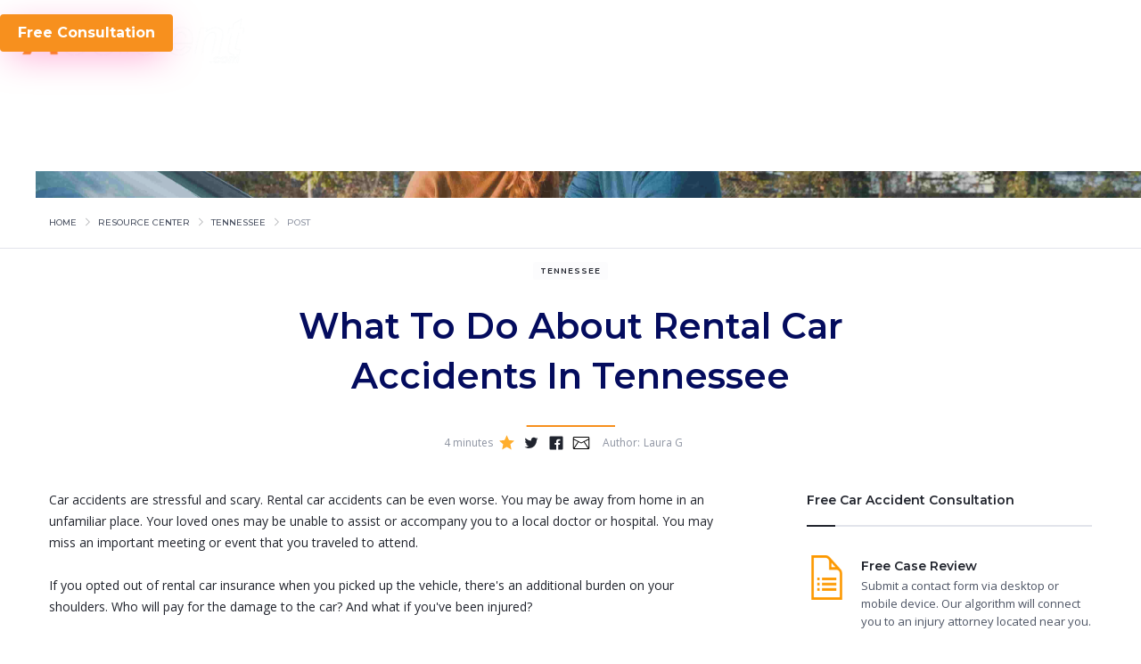

--- FILE ---
content_type: text/html
request_url: https://www.accident.com/resource-center/what-to-do-about-rental-car-accidents-in-tennessee
body_size: 22648
content:
<!DOCTYPE html><!-- Last Published: Fri Jan 16 2026 19:56:32 GMT+0000 (Coordinated Universal Time) --><html data-wf-domain="www.accident.com" data-wf-page="63dc393ceeb59d044762d3ce" data-wf-site="5d51b2f2cab8fe67a35631d8" lang="en" data-wf-collection="63dc393ceeb59db2c862d30a" data-wf-item-slug="what-to-do-about-rental-car-accidents-in-tennessee"><head><meta charset="utf-8"/><title>Rental Car Accidents in Tennessee</title><meta content="Rental car accidents in Tennessee can be complex because of the multiple parties involved and the state&#x27;s comparative fault rule. Here are the steps you should take after" name="description"/><meta content="Rental Car Accidents in Tennessee" property="og:title"/><meta content="Rental car accidents in Tennessee can be complex because of the multiple parties involved and the state&#x27;s comparative fault rule. Here are the steps you should take after" property="og:description"/><meta content="https://cdn.prod.website-files.com/5d51b2f2cab8feda6f5631e4/66eb078a6d18d5f58ffbc94e_shutterstock_1861344154-min.jpeg" property="og:image"/><meta content="Rental Car Accidents in Tennessee" property="twitter:title"/><meta content="Rental car accidents in Tennessee can be complex because of the multiple parties involved and the state&#x27;s comparative fault rule. Here are the steps you should take after" property="twitter:description"/><meta content="https://cdn.prod.website-files.com/5d51b2f2cab8feda6f5631e4/66eb078a6d18d5f58ffbc94e_shutterstock_1861344154-min.jpeg" property="twitter:image"/><meta property="og:type" content="website"/><meta content="summary_large_image" name="twitter:card"/><meta content="width=device-width, initial-scale=1" name="viewport"/><meta content="C6gZBmWAsPgyYfgBJyQk4iJ6vHX52pzIR6X7k5-HRVk" name="google-site-verification"/><link href="https://cdn.prod.website-files.com/5d51b2f2cab8fe67a35631d8/css/calipso-bf7552.shared.61f8e35dc.min.css" rel="stylesheet" type="text/css" integrity="sha384-YfjjXc91+M8qtByZ0JiAM+oNBM/U8/jYwIme9g6Aa6wT+DbJ6L799SW/wFkN1UXW" crossorigin="anonymous"/><link href="https://fonts.googleapis.com" rel="preconnect"/><link href="https://fonts.gstatic.com" rel="preconnect" crossorigin="anonymous"/><script src="https://ajax.googleapis.com/ajax/libs/webfont/1.6.26/webfont.js" type="text/javascript"></script><script type="text/javascript">WebFont.load({  google: {    families: ["Open Sans:300,300italic,400,400italic,600,600italic,700,700italic,800,800italic","Montserrat:100,100italic,200,200italic,300,300italic,400,400italic,500,500italic,600,600italic,700,700italic,800,800italic,900,900italic","Varela:400","Ubuntu:300,300italic,400,400italic,500,500italic,700,700italic"]  }});</script><script type="text/javascript">!function(o,c){var n=c.documentElement,t=" w-mod-";n.className+=t+"js",("ontouchstart"in o||o.DocumentTouch&&c instanceof DocumentTouch)&&(n.className+=t+"touch")}(window,document);</script><link href="https://cdn.prod.website-files.com/5d51b2f2cab8fe67a35631d8/5d63b1b645d893617459aacf_fav1.png" rel="shortcut icon" type="image/x-icon"/><link href="https://cdn.prod.website-files.com/5d51b2f2cab8fe67a35631d8/5d63b12fe3123d25514c98d9_fav2.png" rel="apple-touch-icon"/><link href="https://www.accident.com/resource-center/what-to-do-about-rental-car-accidents-in-tennessee" rel="canonical"/><script type="application/ld+json">
{
  "@context": "https://schema.org",
  "@type": "Article",
  "@id": "https://www.accident.com/resource-center/what-to-do-about-rental-car-accidents-in-tennessee#article",
  "url": "https://www.accident.com/resource-center/what-to-do-about-rental-car-accidents-in-tennessee",
  "headline": "What to Do About Rental Car Accidents in Tennessee",
  "image": "https://cdn.prod.website-files.com/5d51b2f2cab8feda6f5631e4/66eb078a6d18d5f58ffbc94e_shutterstock_1861344154-min.jpeg",
  "description": "Rental car accidents in Tennessee can be complex because of the multiple parties involved and the state&#39;s comparative fault rule. Here are the steps you should take after",
  "inLanguage": "en",
  "datePublished": "2025-10-27T18:33:23.229Z",
  "author": {
    "@type": "Person",
    "name": "Laura G"
  },
  "publisher": {
    "@id": "https://www.accident.com/#organization",
    "name": "Accident.com"
  },
  "keywords": [
    "car accident",
    "car accident legal help",
    "accident lawyer"
  ],
  "about": {
    "@type": "Thing",
    "name": "Rental car accidents in Tennessee can be complex because of the multiple parties involved and the state&#39;s comparative fault rule. Here are the steps you should take after"
  },
    "geographicArea": {
      "@type": "Country",
      "name": "United States"
    }
  }
}
</script>
<!--
/*************************************************************************
 * 
 * Accident LLC CONFIDENTIAL
 * __________________
 * 
 *  [2017] - Present Accident LLC
 *  All Rights Reserved.
 * 
 * NOTICE:  All information contained herein is, and remains
 * the property of Accident LLC and its suppliers,
 * if any.  The intellectual and technical concepts contained
 * herein are proprietary to Accident LLC
 * and its suppliers and may be covered by U.S. and Foreign Patents,
 * patents in process, and are protected by trade secret or copyright law.
 * Dissemination of this information or reproduction of this material
 * is strictly forbidden unless prior written permission is obtained
 * from Accident LLC
-->
<link rel="preconnect" href="https://www.googletagmanager.com">
<link rel="dns-prefetch" href="https://www.googletagmanager.com">
<link rel="preconnect" href="https://cdn.prod.website-files.com" crossorigin>

<meta name="facebook-domain-verification" content="31hujm0kp2msg1zc6apsmgcfb88oy1" />
<style>
    input[type=number]::-webkit-inner-spin-button,
    input[type=number]::-webkit-outer-spin-button {
        -webkit-appearance: none;
        margin: 0;
    }

    select {
        -webkit-appearance: none;
        background: url(https://cdn.prod.website-files.com/5d4d0d528620aeaa7339a58b/5d52b7f32ca59ae64396861d_br_down.png) no-repeat right #fff;
        background-size: 7px 9px;
        background-position: 95% 50%;
        color: #333333 !important;
    }
</style>

<script defer>
    !function () {
        var analytics = window.analytics = window.analytics || []; if (!analytics.initialize) if (analytics.invoked) window.console && console.error && console.error("Segment snippet included twice."); else {
            analytics.invoked = !0; analytics.methods = ["trackSubmit", "trackClick", "trackLink", "trackForm", "pageview", "identify", "reset", "group", "track", "ready", "alias", "debug", "page", "once", "off", "on", "addSourceMiddleware", "addIntegrationMiddleware", "setAnonymousId", "addDestinationMiddleware"]; analytics.factory = function (e) { return function () { if (window.analytics.initialized) return window.analytics[e].apply(window.analytics, arguments); var i = Array.prototype.slice.call(arguments); i.unshift(e); analytics.push(i); return analytics } }; for (var i = 0; i < analytics.methods.length; i++) { var key = analytics.methods[i]; analytics[key] = analytics.factory(key) } analytics.load = function (key, i) { var t = document.createElement("script"); t.type = "text/javascript"; t.async = !0; t.src = "https://cdn.segment.com/analytics.js/v1/" + key + "/analytics.min.js"; var n = document.getElementsByTagName("script")[0]; n.parentNode.insertBefore(t, n); analytics._loadOptions = i }; analytics._writeKey = "vOSbdZBiL5POF2iX4TsmYYVMfHUYvnFH";; analytics.SNIPPET_VERSION = "4.16.1";
            analytics.load("vOSbdZBiL5POF2iX4TsmYYVMfHUYvnFH");
            //analytics.page();
        }
    }();
</script>

<!-- Google tag (gtag.js) -->
<script async src="https://www.googletagmanager.com/gtag/js?id=G-5GG1X6JHZ1"></script>
<script defer>
    window.dataLayer = window.dataLayer || [];
    function gtag() { dataLayer.push(arguments); }
    gtag('js', new Date());

    gtag('config', 'G-5GG1X6JHZ1');
</script>

<script defer>
    console.log("webflow settings srcipt loaded");
    var getUrlParameter = function getUrlParameter(sParam) {
        const params = new URLSearchParams(window.location.search);

        if (params.has(sParam)) {
            const value = params.get(sParam);

            if (value === "") return true;

            if (value != 0) {
                setCookie(sParam, value, "1");
                return value;
            }

            const cookieVal = getCookie(sParam);
            if (cookieVal != null) return cookieVal;

            return value;
        }

        const cookieVal = getCookie(sParam);
        if (cookieVal != null) return cookieVal;

        return;
    };

    var typeformIDs = ['z5ou6n', 'gfHMGn', 'lZlRre', 'aQIj70', 't4BJVl', 'r3e0jX', 'BADaDR'];
    var injuries = ['Auto Accident', 'Personal Injury', 'Medical Malpractice', 'Slip and Fall', 'Workers Compensation', 'Wrongful Death', 'SSDI', 'MVA Pre Settlement'];
    var injuries1 = {
        '1': 'Auto Accident',
        '2': 'Personal Injury',
        '3': 'Wrongful Death',
        '4': 'Workers Compensation',
        '5': 'Slip and Fall',
        '6': 'Medical Malpractice'
    };
    var injuriesMapping =
    {
        'Auto Accident': 1,
        'Personal Injury': 2,
        'Wrongful Death': 3,
        'Workers Compensation': 4,
        'Slip and Fall': 5,
        'Medical Malpractice': 6
    };

    var isMobile = {
        Android: function () {
            return navigator.userAgent.match(/Android/i);
        },
        BlackBerry: function () {
            return navigator.userAgent.match(/BlackBerry/i);
        },
        iOS: function () {
            return navigator.userAgent.match(/iPhone|iPad|iPod/i);
        },
        Opera: function () {
            return navigator.userAgent.match(/Opera Mini/i);
        },
        Windows: function () {
            return navigator.userAgent.match(/IEMobile/i);
        },
        any: function () {
            return (isMobile.Android() || isMobile.BlackBerry() || isMobile.iOS() || isMobile.Opera() || isMobile.Windows());
        }
    };
</script>

<style>
    .cta_button_landing.scrolled_btn {
        background-color: #f7901e !important;
    }
</style>

<meta name="google-site-verification" content="UFOoYUM-oT-L1haXNUDHhUDFHePTpqCg8XFms7AGTRM" />

<!--BEGIN SEGMENT TAG, DO NOT REMOVE -->

<!--<iframe src=https://segment.prod.bidr.io/associate-segment?buzz_key=sinclair&segment_key=sinclair-3286&value=&forward_to_cookie_sync=1 height="1" width="1" frameborder="0" marginwidth="0" marginheight="0" scrolling="no" style="visibility:hidden;width:1;height:1;display:none"></iframe>-->

<!--END SEGMENT TAG, DO NOT REMOVE -->
<!-- Xandr Universal Pixel - Initialization (include only once per page) 
<script>
!function(e,i){if(!e.pixie){var n=e.pixie=function(e,i,a){n.actionQueue.push({action:e,actionValue:i,params:a})};n.actionQueue=[];var a=i.createElement("script");a.async=!0,a.src="//acdn.adnxs.com/dmp/up/pixie.js";var t=i.getElementsByTagName("head")[0];t.insertBefore(a,t.firstChild)}}(window,document);
pixie('init', 'd9928295-e7be-4f65-b1fd-a4eeb777374e'); 
</script>-->

<!-- Xandr Universal Pixel - PageView Event 
<script>
pixie('event', 'PageView');
</script>
<noscript><img src="https://ib.adnxs.com/pixie?pi=d9928295-e7be-4f65-b1fd-a4eeb777374e&e=PageView&script=0" width="1" height="1" style="display:none"/></noscript> --><link rel="stylesheet" href="https://cdn.accident.com/accident/webflow-assets/widget/widget.css">
<script>
var typeformCMSMap = {};
</script>
<script type="text/javascript" src="https://cdn.accident.com/accident/js/jquery-3.1.1.min.js"></script>
<script type="text/javascript" src="https://cdn.accident.com/accident/webflow-assets/blog/dynamic-icon-options-blog.js"></script>
<script src="https://cdn.prod.website-files.com/5d51b2f2cab8fe67a35631d8%2F652d31f3dc22d7b4ee708e44%2F66eafef30a9a657022f32225%2Fclarity_script-7.1.2.js" type="text/javascript"></script></head><body class="body-5"><div data-collapse="small" data-animation="default" data-duration="400" id="nav" data-easing="ease" data-easing2="ease" role="banner" class="navbar accidentnavbar w-nav"><div class="div-block-77"><a href="#" class="link-block-14 w-inline-block"><img src="https://cdn.prod.website-files.com/5d51b2f2cab8fe67a35631d8/5d635fa5a93ad90f67d31924_accident_logo%20(2).png" alt="accident.com logo" class="image-4"/></a><div class="menu-button w-nav-button"></div></div><div class="div-block-15"><a href="https://accident.typeform.com/to/uVlIHSWF" class="button-3 cta_button glp_cta w-button">Free Consultation</a></div></div><div class="html-embed-15 w-embed"><div class="master-form-embed" data-master-form="https://accident.typeform.com/to/uVlIHSWF" data-master-injury="Personal Injury"></div></div><div class="page-wrapper footer-v2-padding nopadding"><div class="html-embed-17 w-embed w-script"><script>
	var masterTFId = "DYSJv6IN";
</script></div><div class="section dark-mask nav-bar-v1-padding color"><div style="background-image:url(&quot;https://cdn.prod.website-files.com/5d51b2f2cab8feda6f5631e4/66eb078a6d18d5f58ffbc94e_shutterstock_1861344154-min.jpeg&quot;)" class="bg-image blog-post-image hidden"></div></div><section id="FAQ-Top" class="section border-bottom no-padding-vertical high mobile"><div class="wrapper"><nav id="navigation" class="breadcrumbs"><a href="/" class="link-grey preserveparams">Home</a><img src="https://cdn.prod.website-files.com/5d51b2f2cab8fe67a35631d8/5d51b2f2cab8fe405356328f_right-icon.svg" alt="bread crumbs arrow" class="breadcrumbs-arrow"/><a href="/resource-center" class="link-grey preserveparams">Resource Center</a><img src="https://cdn.prod.website-files.com/5d51b2f2cab8fe67a35631d8/5d51b2f2cab8fe405356328f_right-icon.svg" alt="bread crumbs icon " class="breadcrumbs-arrow"/><a href="/categories/tennessee-accident-resources" class="link-grey preserveparams">Tennessee </a><img src="https://cdn.prod.website-files.com/5d51b2f2cab8fe67a35631d8/5d51b2f2cab8fe405356328f_right-icon.svg" alt="bread-crumbs arrow" class="breadcrumbs-arrow"/><div class="text-light-grey">Post</div></nav></div></section><div class="section blogpostsectionnopadding"><header class="intro wide no-margin paddingblog"><a href="/categories/tennessee-accident-resources" class="badge white preserveparams">Tennessee </a><h1 class="post-heading">What to Do About Rental Car Accidents in Tennessee</h1><div class="divider white spacing"></div><div class="inline-elements blog"><div class="about-author-links margin"><div class="text-block-43">4 minutes</div><div class="post-info-block no_padding"><img src="https://cdn.prod.website-files.com/5d51b2f2cab8fe67a35631d8/5d51b2f2cab8fe456b56331e_star-filled-icon-color.svg" alt="star icon
" class="post-card-icon"/></div><a target="_blank" href="#" class="sharing_icons twitter w-inline-block"><img src="https://cdn.prod.website-files.com/5d51b2f2cab8fe67a35631d8/5d51b2f2cab8fe6ce1563297_twitter-icon.svg" alt="twitter sharing icon"/><div class="w-widget w-widget-twitter"><iframe title="Twitter Tweet Button" src="//platform.twitter.com/widgets/tweet_button.html#url=http%3A%2F%2Fwebflow.com&amp;counturl=webflow.com&amp;text=Check%20out%20this%20site&amp;show_count=horizontal&amp;dnt=true&amp;size=m&amp;width=73&amp;height=20" frameBorder="0" scrolling="no" allowTransparency="true" style="border:none;width:73px;height:20px;overflow:hidden"></iframe><div class="w-widget-twitter-count-shim" aria-hidden="true"><div class="w-widget-twitter-count-inner">...</div></div></div></a><a href="#" class="sharing_icons facebook w-inline-block"><img src="https://cdn.prod.website-files.com/5d51b2f2cab8fe67a35631d8/5d51b2f2cab8fe428556328d_facebook-icon.svg" alt="facebook sharing icon "/><div class="html-embed-20 w-embed w-script"><a class="facebook"  href="javascript:fbshareCurrentPage()" target="_blank" alt="Share on Facebook"></a>

<script language="javascript">
    function fbshareCurrentPage()
    {window.open("https://www.facebook.com/sharer/sharer.php?u="+escape(window.location.href)+"&t="+document.title, '', 'menubar=no,toolbar=no,resizable=yes,scrollbars=yes,height=300,width=600');return false; }
</script></div></a><a target="_blank" href="#" class="sharing_icons email_link w-inline-block"><img src="https://cdn.prod.website-files.com/5d51b2f2cab8fe67a35631d8/5f47d91146dc6609a3c27a0f_noun_Email_3499523.svg" alt="email sharing icon
" class="shareviaemail"/></a><div class="text-block-43 padding">Author:</div><div class="text-block-43">Laura G</div></div><div class="post-info-block"><a href="/blog-authors/laura-g" class="link-white">Laura G</a></div></div></header><div class="wrapper"><div class="blog-sides"><article class="blog-post-wrapper"><div class="blog-post padding w-richtext"><p>Car accidents are stressful and scary. Rental car accidents can be even worse. You may be away from home in an unfamiliar place. Your loved ones may be unable to assist or accompany you to a local doctor or hospital. You may miss an important meeting or event that you traveled to attend.</p><p>If you opted out of rental car insurance when you picked up the vehicle, there&#x27;s an additional burden on your shoulders. Who will pay for the damage to the car? And what if you&#x27;ve been injured?</p><p>If you&#x27;ve had a rental car accident in Tennessee, you don&#x27;t have to handle this situation alone. A rental car accident lawyer can help.</p><p>Here&#x27;s what you need to know in the immediate aftermath of the crash.</p><h2><strong>Immediate Steps After a Rental Car Accident in Tennessee</strong></h2><p>After a car crash, your first step should be to check yourself and others for injuries and call 911 if anyone requires medical attention.</p><p>Next, Tennessee law dictates that you should<a href="https://www.tn.gov/content/dam/tn/tdot/traffic-operations/Move%20It%20Brochure_2023_v3.pdf" target="_blank"> move the vehicles out of the way</a> as long as this can be done safely. Make sure to take pictures of the accident scene before doing so.</p><p>You should then exchange contact and insurance information with everyone involved and report the accident. If there were any witnesses, get their information as well.</p><p>There are a few different ways to report rental car accidents in Tennessee, depending on the circumstances:</p><ul role="list"><li>If there are any severe injuries, your 911 dispatcher will notify local police during your call.</li><li>If there is no need for medical assistance, call the non-emergency number for your local police department, or call the<a href="https://www.tn.gov/safety/driver-services/crashreport.html" target="_blank"> Tennessee Highway Patrol</a> at 901-537-2988 or *847.</li><li>Note that some jurisdictions like Nashville have an online portal where you can<a href="https://www.nashville.gov/departments/police/file-police-report-online" target="_blank"> self-report an accident</a> if no injuries were sustained.</li><li>If the crash caused more than $400 in damage, you should also file a report with the<a href="https://www.nashville.gov/departments/police/support-services/traffic-division/private-property-accident" target="_blank"> Tennessee Department of Safety</a> within 20 days.</li><li>You should also report the crash with your own insurer. Make sure to let them know you were driving a rental car.</li></ul><h2><strong>Notifying the Rental Car Company</strong></h2><p>Once you have informed the authorities, you should contact the car rental company. You will usually find an emergency number on your rental agreement, but some car rental companies have an app with a built-in feature for reporting a crash.</p><p>Each car rental company has different internal policies for handling accidents. You will usually have to fill out an accident report with details similar to what you would find on a<a href="https://www.accident.com/resource-center/what-to-expect-in-a-police-report-after-an-accident" target="_blank"> police report</a>.</p><p>The car rental company will remove the damaged vehicle from the accident scene and provide you with alternative transportation. Keep track of all communications with the car rental company and report the crash to them as quickly as possible. Don&#x27;t volunteer more information than necessary, and don&#x27;t admit liability for the crash.</p><h2><strong>Dealing with Insurance Matters Following Rental Car Accidents in Tennessee in 2025</strong></h2><p>Who is liable for damage to a rental car? It depends on the kind of coverage you have.</p><p>Rental car companies usually offer the option to pay for a loss damage waiver or collision damage waiver. If you choose this add-on, you won&#x27;t be liable for the damage to the rental vehicle. This waiver costs extra, but it makes dealing with a rental car accident much more manageable.</p><p>If you declined to purchase a loss damage waiver or the amount of damage exceeds the limit of the waiver, you&#x27;ll have to reach out to your insurance company. Under Tennessee&#x27;s at-fault system, your insurer will cover the damage if you&#x27;re liable for the accident. If you weren&#x27;t responsible for the crash, the insurer of the liable driver will pay for the damages.</p><p>Because of the state&#x27;s<a href="https://bwp.tnble.org/wp-content/uploads/2019/09/Torts.pdf" target="_blank"> comparative fault rule</a>, navigating matters of liability can be complex. If you and another driver share liability for the crash, you might not qualify for damages, or you could receive a reduced compensation, which will leave you on the hook for the rest of the damages.</p><p>If poor vehicle maintenance contributed to the crash, the car rental company might be found negligent. Everyone affected by the crash might be eligible for compensation from the car rental company in this case.</p><p>It&#x27;s best to get help from a rental<a href="https://www.accident.com/resource-center/do-i-need-a-lawyer-after-an-accident" target="_blank"> car accident lawyer</a>. An experienced legal professional can make a difference by filing an insurance claim on your behalf, communicating with the car rental company, and gathering strong proof to establish liability for the crash.</p><p>If the relevant insurance claims don&#x27;t cover the damages, a rental car accident lawyer can also help you explore the possibility of filing a personal injury lawsuit.</p><figure class="w-richtext-align-center w-richtext-figure-type-image"><div><img src="https://cdn.prod.website-files.com/5d51b2f2cab8feda6f5631e4/66168b45c05df1adca11602a_shutterstock_1141613549-min.jpg" loading="lazy" alt=""/></div><figcaption><strong>Call (855) 943-5556 For a Free Case Consultation Today.</strong></figcaption></figure><h2><strong>Get Help After a Rental Car Accident With Accident.com</strong></h2><p>If you were in a rental car accident in Tennessee, safety should be your priority. Once you&#x27;ve checked everyone for injuries and contacted 911 if needed, you should report the crash to local authorities and call the car rental company.</p><p>Establishing liability and navigating questions of insurance can be complex when crashes involve multiple parties, including the rental car company itself. It&#x27;s usually best to get help from a rental car accident lawyer to address this situation.</p><p><a href="https://www.accident.com/" target="_blank">Accident.com</a> offers legal support and personalized guidance. Fill out our online form, and we&#x27;ll put you in touch with a local rental car accident lawyer who can review your case and advise you on the next steps.</p><p>‍</p></div><div id="accident_herowhite_div" data-content="Enter Your Zip Code And Select The Injury Type To Start The Evaluation" class="widget-block nomargin"><h2 class="widget-heading spacing">Speak to a Lawyer Near You.</h2><h3 class="widget-heading-small">Choose Accident Type</h3><div class="w-layout-grid grid-blog blog_post full_width_desk"><img alt="Car Accident" height="70" id="auto" src="https://cdn.prod.website-files.com/5d51b2f2cab8fe67a35631d8/5d51b4f777dd508c436c6529_accidentCom_auto_accident_orange.png" data-injury="Auto Accident" class="icons-main-widget tabs-main-widget first-icon w-node-ce4da86c-4724-36e6-587c-3fd0839a85b6-4762d3ce"/><img alt="Workers Comp" src="https://cdn.prod.website-files.com/5d51b2f2cab8fe67a35631d8/5d51b4f777dd5094a86c6527_accidentCom_workers_orange.png" height="65" id="personal" data-injury="Personal Injury" class="icons-main-widget tabs-main-widget second-icon w-node-ce4da86c-4724-36e6-587c-3fd0839a85b7-4762d3ce"/><img alt="Slip and Fall" height="60" id="workers" src="https://cdn.prod.website-files.com/5d51b2f2cab8fe67a35631d8/5d51b4f777dd50d1776c6524_accidentCom_slip_and_fall_orange.png" data-injury="Workers Compensation" class="icons-main-widget tabs-main-widget third-icon iconsize w-node-ce4da86c-4724-36e6-587c-3fd0839a85b8-4762d3ce"/><img src="https://cdn.prod.website-files.com/5d51b2f2cab8fe67a35631d8/5d51b4f777dd507a396c6522_accidentCom_wrongful_death_orange.png" height="70" id="wrongful" alt="Wrongful Death" data-injury="Wrongful Death" class="icons-main-widget tabs-main-widget fourth-icon w-node-ce4da86c-4724-36e6-587c-3fd0839a85b9-4762d3ce"/><div id="w-node-ce4da86c-4724-36e6-587c-3fd0839a85ba-4762d3ce" class="icon-label-widget first-label">Car Accident</div><div id="w-node-ce4da86c-4724-36e6-587c-3fd0839a85bc-4762d3ce" class="icon-label-widget second-label">Workers Comp</div><div id="w-node-ce4da86c-4724-36e6-587c-3fd0839a85be-4762d3ce" class="icon-label-widget third-label">Slip and Fall</div><div id="w-node-ce4da86c-4724-36e6-587c-3fd0839a85c0-4762d3ce" class="icon-label-widget margin fourth-label">Wrongful Death</div></div><div><div class="form-block w-form"><form id="email-form-2" name="email-form-2" data-name="Email Form 2" redirect="https://accident.typeform.com/to/" data-redirect="https://accident.typeform.com/to/" action="https://accident.typeform.com/to/" method="get" class="formgrid widget no_padding" data-wf-page-id="63dc393ceeb59d044762d3ce" data-wf-element-id="ce4da86c-4724-36e6-587c-3fd0839a85c5"><select id="injurytype" name="type" data-name="type" required="" class="select-field-widget heroform-widget injurytypesingle-widget cms-dropdown no_border w-select"></select><div class="w-embed"><div class="address-info">
	<input type="hidden" name="zipcode" id="zipcode" data-geo="postal_code" value="">
	<input type="hidden" name="state" id="state" data-geo="administrative_area_level_1" value="">
	<input type="hidden" name="county" id="county" data-geo="administrative_area_level_2" value="">
	<input type="hidden" name="city" id="city" data-geo="locality" value="">
</div>
<div>
	<input type="hidden" name="form" id="typeform" value="">
	<input type="hidden" name="ipaddress" id="ipaddress" value="">
  <input type="hidden" name="test_mode" id="test_mode" value="">
  <input type="hidden" name="redirect_url" id="redirect_url" value="">
  <input type="hidden" name="uuid" id="uuid" value="">
  <input type="hidden" name="gclid" id="gclid" value="">
  
  <input type="hidden" name="utm_source" id="utm_source" value="">
  <input type="hidden" name="utm_medium" id="utm_medium" value="">
  <input type="hidden" name="utm_campaign" id="utm_campaign" value="">
  <input type="hidden" name="utm_term" id="utm_term" value="">
  <input type="hidden" name="utm_content" id="utm_content" value="">
  
  <input type="hidden" name="fb_ad_id" id="fb_ad_id" value="">
  <input type="hidden" name="fb_adset_id" id="fb_adset_id" value="">
  <input type="hidden" name="fb_campaign_id" id="fb_campaign_id" value="">
  <input type="hidden" name="fb_ad_name" id="fb_ad_name" value="">
  <input type="hidden" name="fb_adset_name" id="fb_adset_name" value="">
  <input type="hidden" name="fb_placement" id="fb_placement" value="">
  <input type="hidden" name="fb_campaign_name" id="fb_campaign_name" value="">
  <input type="hidden" name="fb_site_source_name" id="fb_site_source_name" value="">
</div></div><input class="form-control-widget heroform-widget address-widget no_border w-node-ce4da86c-4724-36e6-587c-3fd0839a85c8-4762d3ce w-input" maxlength="256" name="address" data-name="Address" placeholder="Enter Zip Code" type="text" id="address" required=""/><input type="submit" data-wait="Please wait..." id="start_eval" class="submit-button-widget w-node-ce4da86c-4724-36e6-587c-3fd0839a85c9-4762d3ce w-button" value="Find Lawyer"/></form><div class="w-form-done"><div>Thank you! Your submission has been received!</div></div><div class="w-form-fail"><div>Oops! Something went wrong while submitting the form.</div></div></div></div><div class="collection-list-wrapper-9 w-dyn-list"><div role="list" class="injury-list-cms w-dyn-items"><div role="listitem" class="collection-item-8 w-dyn-item"><div class="div-block-70"><div class="injury-option-item w-embed w-script"><div class="option-value">Auto Accident</div>
<div class="option-typeform-id">DYSJv6IN</div>
<div class="option-label">Auto Accident</div>
<div class="option-icon">https://cdn.prod.website-files.com/5d51b2f2cab8feda6f5631e4/5ee9111ec05401c2cf556bba_5d51b4f777dd508c436c6529_accidentCom_auto_accident_orange.png</div>
<div class="option-icon-label">Auto Accident</div>
<script>
typeformCMSMap["Auto Accident"] = {
	"id" : "DYSJv6IN",
  "original_type" : "Auto Accident",
  "icon" : "https://cdn.prod.website-files.com/5d51b2f2cab8feda6f5631e4/5ee9111ec05401c2cf556bba_5d51b4f777dd508c436c6529_accidentCom_auto_accident_orange.png",
  "title" : "Auto Accident",
  "icon-label" : "Auto Accident"
} ;
</script></div></div></div><div role="listitem" class="collection-item-8 w-dyn-item"><div class="div-block-70"><div class="injury-option-item w-embed w-script"><div class="option-value">Auto Accident</div>
<div class="option-typeform-id">DYSJv6IN</div>
<div class="option-label">Rear-End Collision</div>
<div class="option-icon">https://cdn.prod.website-files.com/5d51b2f2cab8feda6f5631e4/5ef0ce5d0217601a1365404f_Rear_end_collision.png</div>
<div class="option-icon-label">Rear-End Collision</div>
<script>
typeformCMSMap["Rear-End Collision"] = {
	"id" : "DYSJv6IN",
  "original_type" : "Auto Accident",
  "icon" : "https://cdn.prod.website-files.com/5d51b2f2cab8feda6f5631e4/5ef0ce5d0217601a1365404f_Rear_end_collision.png",
  "title" : "Rear-End Collision",
  "icon-label" : "Rear-End Collision"
} ;
</script></div></div></div><div role="listitem" class="collection-item-8 w-dyn-item"><div class="div-block-70"><div class="injury-option-item w-embed w-script"><div class="option-value">Auto Accident</div>
<div class="option-typeform-id">DYSJv6IN</div>
<div class="option-label">Motorcycle Accident</div>
<div class="option-icon">https://cdn.prod.website-files.com/5d51b2f2cab8feda6f5631e4/5ef0c2ae0217605081652a99_noun_Motorcycle_3355458-2.png</div>
<div class="option-icon-label">Motorcycle</div>
<script>
typeformCMSMap["Motorcycle Accident"] = {
	"id" : "DYSJv6IN",
  "original_type" : "Auto Accident",
  "icon" : "https://cdn.prod.website-files.com/5d51b2f2cab8feda6f5631e4/5ef0c2ae0217605081652a99_noun_Motorcycle_3355458-2.png",
  "title" : "Motorcycle Accident",
  "icon-label" : "Motorcycle"
} ;
</script></div></div></div><div role="listitem" class="collection-item-8 w-dyn-item"><div class="div-block-70"><div class="injury-option-item w-embed w-script"><div class="option-value">Auto Accident </div>
<div class="option-typeform-id">DYSJv6IN</div>
<div class="option-label">18- Wheeler</div>
<div class="option-icon">https://cdn.prod.website-files.com/5d51b2f2cab8feda6f5631e4/5f120a45364a1d4094d0b6f7_noun_Truck_839907-2.png</div>
<div class="option-icon-label">18- Wheeler </div>
<script>
typeformCMSMap["18- Wheeler"] = {
	"id" : "DYSJv6IN",
  "original_type" : "Auto Accident ",
  "icon" : "https://cdn.prod.website-files.com/5d51b2f2cab8feda6f5631e4/5f120a45364a1d4094d0b6f7_noun_Truck_839907-2.png",
  "title" : "18- Wheeler",
  "icon-label" : "18- Wheeler "
} ;
</script></div></div></div></div></div></div><div class="post-tags-block"><div class="text-block-71">Tagged: </div><div class="w-dyn-list"><div role="list" class="post-tags w-dyn-items"><div role="listitem" class="w-dyn-item"><a href="#" class="post-tag">What to do when you get in a car accident</a></div><div role="listitem" class="w-dyn-item"><a href="#" class="post-tag">Do I Need a Lawyer</a></div><div role="listitem" class="w-dyn-item"><a href="#" class="post-tag">Top Accident Lawyers</a></div><div role="listitem" class="w-dyn-item"><a href="#" class="post-tag">Car Accident Pain</a></div><div role="listitem" class="w-dyn-item"><a href="#" class="post-tag">Car Injury Compensation</a></div><div role="listitem" class="w-dyn-item"><a href="#" class="post-tag">Injured in a Car Accident</a></div></div></div><div class="social-buttons padding"><a href="https://twitter.com" target="_blank" class="social-button w-inline-block"><img src="https://cdn.prod.website-files.com/5d51b2f2cab8fe67a35631d8/5d51b2f2cab8fe1a765632c5_twitter-icon-color.svg" alt="twitter icon blue
"/></a><a href="https://facebook.com" target="_blank" class="social-button w-inline-block"><img src="https://cdn.prod.website-files.com/5d51b2f2cab8fe67a35631d8/5d51b2f2cab8fe37c55632bd_facebook-icon-color.svg" alt="facebook icon"/></a><a href="https://www.linkedin.com/company/accidentllc/" target="_blank" class="social-button w-inline-block"><img src="https://cdn.prod.website-files.com/5d51b2f2cab8fe67a35631d8/5d7784f580fb75bfa8368cc8_002-logo-linkedin.svg" alt="linkedin icon
" class="image-34"/></a></div></div></article><aside class="blog-sidebar big"><div class="sidebar-block hide"><div class="text-block-71">Free Car Accident Consultation</div><div class="sidebar-divider"></div><div class="about-author"><img src="https://cdn.prod.website-files.com/5d51b2f2cab8fe67a35631d8/5ebab4944d4b765edb006ca0_google-application.png" alt="form icon
" class="image-31"/><div class="about-author-info margin-bottom"><div class="text-block-71">Free Case Review</div><p class="paragraph-small text-grey">Submit a contact form via desktop or mobile device. Our algorithm will connect you to an injury attorney located near you. </p></div><a href="#" class="button ghost full-width find_lawyer w-button">Find Lawyer</a></div></div><div class="sidebar-block"><h4 class="uppercase">Related Categories</h4><div class="sidebar-divider"></div><div class="w-dyn-list"><div role="list" class="sidebar-posts w-dyn-items"><div role="listitem" class="w-dyn-item"><a data-w-id="f995b809-b6aa-8c81-95be-a2a356d938a7" href="/resource-center/what-are-the-most-dangerous-roads-in-tennessee" class="sidebar-post preserveparams w-inline-block"><div class="badge white">Tennessee </div><h5 class="sidebar-post-heading">What Are the Most Dangerous Roads in Tennessee?</h5><div style="background-image:url(&quot;https://cdn.prod.website-files.com/5d51b2f2cab8feda6f5631e4/66eb078a35ad10f11903fbbd_shutterstock_1428903941-min.jpeg&quot;)" class="zoomed-image transparent-40"></div></a></div><div role="listitem" class="w-dyn-item"><a data-w-id="f995b809-b6aa-8c81-95be-a2a356d938a7" href="/resource-center/navigating-a-car-accident-in-memphis-tennessee" class="sidebar-post preserveparams w-inline-block"><div class="badge white">Tennessee </div><h5 class="sidebar-post-heading">Navigating a Car Accident in Memphis Tennessee</h5><div style="background-image:url(&quot;https://cdn.prod.website-files.com/5d51b2f2cab8feda6f5631e4/66eb26186c0fa519787011a5_Accident.com_Car_Accident_in_Memphis_Tennessee__.jpeg&quot;)" class="zoomed-image transparent-40"></div></a></div><div role="listitem" class="w-dyn-item"><a data-w-id="f995b809-b6aa-8c81-95be-a2a356d938a7" href="/resource-center/what-are-the-most-common-causes-of-a-tennessee-car-accident" class="sidebar-post preserveparams w-inline-block"><div class="badge white">Tennessee </div><h5 class="sidebar-post-heading">What Are the Most Common Causes of a Tennessee Car Accident?</h5><div style="background-image:url(&quot;https://cdn.prod.website-files.com/5d51b2f2cab8feda6f5631e4/66eb0789c57d9b5f3b44fefd_shutterstock_1493277596-min.jpeg&quot;)" class="zoomed-image transparent-40"></div></a></div></div></div></div><div data-current="Tab 1" data-easing="ease" data-duration-in="300" data-duration-out="100" class="tabs-4 w-tabs"><div class="tabs-menu-5 w-tab-menu"><a data-w-tab="Tab 1" class="tab-link-tab-1 w-inline-block w-tab-link w--current"><h6 class="uppercase nomargin">Categories</h6></a><a data-w-tab="Tab 2" class="tab-link-tab-2 w-inline-block w-tab-link"><h6 class="uppercase nomargin">All States</h6></a></div><div class="tabs-content-4 w-tab-content"><div data-w-tab="Tab 1" class="w-tab-pane w--tab-active"><div class="sidebar-divider"></div><div class="faq-wrap"><div class="faq-answer sidebar"><div class="w-dyn-list"><div role="list" class="sidebar-categories w-dyn-items"><div role="listitem" class="sidebar-category w-dyn-item"><a href="/categories/legal-resources-for-car-accidents" class="blog-category-link preserveparams w-inline-block"><img src="https://cdn.prod.website-files.com/5d51b2f2cab8feda6f5631e4/66eb261b01b5a94ef3da64b3_ambulance_%2525281%252529.png" height="" alt="blog-category-icon" class="blog-category-icon bigger"/><div class="text-block-57">Car Accident Resources</div></a></div><div role="listitem" class="sidebar-category w-dyn-item"><a href="/categories/case-studies" class="blog-category-link preserveparams w-inline-block"><img src="https://cdn.prod.website-files.com/5d51b2f2cab8feda6f5631e4/66eb2659ab8822bf67ab8631_research.png" height="" alt="blog-category-icon" class="blog-category-icon bigger"/><div class="text-block-57">Case Studies &amp; Infographics </div></a></div><div role="listitem" class="sidebar-category w-dyn-item"><a href="/categories/espanol" class="blog-category-link preserveparams w-inline-block"><img src="https://cdn.prod.website-files.com/5d51b2f2cab8feda6f5631e4/66eb2654a731cde582681e09_united-states-of-america.png" height="" alt="blog-category-icon" class="blog-category-icon bigger"/><div class="text-block-57">Espanol</div></a></div><div role="listitem" class="sidebar-category w-dyn-item"><a href="/categories/medical-malpractice" class="blog-category-link preserveparams w-inline-block"><img src="https://cdn.prod.website-files.com/5d51b2f2cab8feda6f5631e4/66eb265b01b5a94ef3da68a3_medical-checkup.png" height="" alt="blog-category-icon" class="blog-category-icon bigger"/><div class="text-block-57">Medical Malpractice</div></a></div><div role="listitem" class="sidebar-category w-dyn-item"><a href="/categories/ssdi-benefits" class="blog-category-link preserveparams w-inline-block"><img src="https://cdn.prod.website-files.com/5d51b2f2cab8feda6f5631e4/66eb265601b5a94ef3da67dd_unnamed-11.png" height="" alt="blog-category-icon" class="blog-category-icon bigger"/><div class="text-block-57">SSDI Benefits</div></a></div><div role="listitem" class="sidebar-category w-dyn-item"><a href="/categories/press-release" class="blog-category-link preserveparams w-inline-block"><img src="https://cdn.prod.website-files.com/5d51b2f2cab8feda6f5631e4/66eb26564356c4b3e3a069a6_press-release_%2525285%252529.png" height="" alt="blog-category-icon" class="blog-category-icon bigger"/><div class="text-block-57">Top News &amp; Press Releases</div></a></div><div role="listitem" class="sidebar-category w-dyn-item"><a href="/categories/what-to-do-after-a-car-accident" class="blog-category-link preserveparams w-inline-block"><img src="https://cdn.prod.website-files.com/5d51b2f2cab8feda6f5631e4/66eb265985cfd367bd6204f4_hammer_icon.png" height="" alt="blog-category-icon" class="blog-category-icon bigger"/><div class="text-block-57">What to do After a Car Accident</div></a></div><div role="listitem" class="sidebar-category w-dyn-item"><a href="/categories/workers-compensation" class="blog-category-link preserveparams w-inline-block"><img src="https://cdn.prod.website-files.com/5d51b2f2cab8feda6f5631e4/66eb2659c7c1a9de2c288c25_health-insurance.png" height="" alt="blog-category-icon" class="blog-category-icon bigger"/><div class="text-block-57">Workers Compensation</div></a></div></div></div></div></div></div><div data-w-tab="Tab 2" class="w-tab-pane"><div class="sidebar-divider"></div><div class="faq-wrap"><div class="limited-states w-dyn-list"><div role="list" class="sidebar-categories limited-states w-dyn-items"><div role="listitem" class="sidebar-category states w-dyn-item"><a href="/categories/alabama" class="blog-category-link preserveparams w-inline-block"><img src="https://cdn.prod.website-files.com/5d51b2f2cab8feda6f5631e4/66eb2656b1ae81f880adb243_maps_%2525282%252529.png" height="" alt="blog-category-icon" class="blog-category-icon bigger"/><div class="text-block-57">Alabama</div></a></div><div role="listitem" class="sidebar-category states w-dyn-item"><a href="/categories/alaska-resources" class="blog-category-link preserveparams w-inline-block"><img src="https://cdn.prod.website-files.com/5d51b2f2cab8feda6f5631e4/66eb2656a6a1cbd9797c60da_alaska_%2525281%252529.png" height="" alt="blog-category-icon" class="blog-category-icon bigger"/><div class="text-block-57">Alaska</div></a></div><div role="listitem" class="sidebar-category states w-dyn-item"><a href="/categories/arizona-resources" class="blog-category-link preserveparams w-inline-block"><img src="https://cdn.prod.website-files.com/5d51b2f2cab8feda6f5631e4/66eb261c0ad444ecb9a03ce0_arizona_%2525282%252529.png" height="" alt="blog-category-icon" class="blog-category-icon bigger"/><div class="text-block-57">Arizona</div></a></div><div role="listitem" class="sidebar-category states w-dyn-item"><a href="/categories/arkansas-resources" class="blog-category-link preserveparams w-inline-block"><img src="https://cdn.prod.website-files.com/5d51b2f2cab8feda6f5631e4/66eb265440ab68b4893aad6c_maps-and-location.png" height="" alt="blog-category-icon" class="blog-category-icon bigger"/><div class="text-block-57">Arkansas </div></a></div><div role="listitem" class="sidebar-category states w-dyn-item"><a href="/categories/california-resources" class="blog-category-link preserveparams w-inline-block"><img src="https://cdn.prod.website-files.com/5d51b2f2cab8feda6f5631e4/66eb2659be79ffef41a69eb0_california_%2525286%252529.png" height="" alt="blog-category-icon" class="blog-category-icon bigger"/><div class="text-block-57">California</div></a></div><div role="listitem" class="sidebar-category states w-dyn-item"><a href="/categories/colorado-resources" class="blog-category-link preserveparams w-inline-block"><img src="https://cdn.prod.website-files.com/5d51b2f2cab8feda6f5631e4/66eb265576f4907f97618cb4_colorado_%2525281%252529.png" height="" alt="blog-category-icon" class="blog-category-icon bigger"/><div class="text-block-57">Colorado</div></a></div><div role="listitem" class="sidebar-category states w-dyn-item"><a href="/categories/connecticut-resources" class="blog-category-link preserveparams w-inline-block"><img src="https://cdn.prod.website-files.com/5d51b2f2cab8feda6f5631e4/66eb265567503827a3c49297_connecticut_%2525281%252529.png" height="" alt="blog-category-icon" class="blog-category-icon bigger"/><div class="text-block-57">Connecticut</div></a></div><div role="listitem" class="sidebar-category states w-dyn-item"><a href="/categories/delaware-resources" class="blog-category-link preserveparams w-inline-block"><img src="https://cdn.prod.website-files.com/5d51b2f2cab8feda6f5631e4/66eb2656c7c1a9de2c2885e6_maps_%25252824%252529.png" height="" alt="blog-category-icon" class="blog-category-icon bigger"/><div class="text-block-57">Delaware</div></a></div><div role="listitem" class="sidebar-category states w-dyn-item"><a href="/categories/espanol" class="blog-category-link preserveparams w-inline-block"><img src="https://cdn.prod.website-files.com/5d51b2f2cab8feda6f5631e4/66eb2654a731cde582681e09_united-states-of-america.png" height="" alt="blog-category-icon" class="blog-category-icon bigger"/><div class="text-block-57">Espanol</div></a></div><div role="listitem" class="sidebar-category states w-dyn-item"><a href="/categories/florida-resources" class="blog-category-link preserveparams w-inline-block"><img src="https://cdn.prod.website-files.com/5d51b2f2cab8feda6f5631e4/66eb2654bd4684dbaa25a913_florida_%2525281%252529.png" height="" alt="blog-category-icon" class="blog-category-icon bigger"/><div class="text-block-57">Florida</div></a></div><div role="listitem" class="sidebar-category states w-dyn-item"><a href="/categories/georgia-resources" class="blog-category-link preserveparams w-inline-block"><img src="https://cdn.prod.website-files.com/5d51b2f2cab8feda6f5631e4/66eb261d40ab68b4893aa12f_georgia_%2525281%252529.png" height="" alt="blog-category-icon" class="blog-category-icon bigger"/><div class="text-block-57">Georgia</div></a></div><div role="listitem" class="sidebar-category states w-dyn-item"><a href="/categories/hawaii-resources" class="blog-category-link preserveparams w-inline-block"><img src="https://cdn.prod.website-files.com/5d51b2f2cab8feda6f5631e4/66eb26564bfe07b3b27cd4ff_hawaii_%2525281%252529.png" height="" alt="blog-category-icon" class="blog-category-icon bigger"/><div class="text-block-57">Hawaii</div></a></div><div role="listitem" class="sidebar-category states w-dyn-item"><a href="/categories/idaho-resources" class="blog-category-link preserveparams w-inline-block"><img src="https://cdn.prod.website-files.com/5d51b2f2cab8feda6f5631e4/66eb2658aad230dbbad92ca2_maps_%2525284%252529.png" height="" alt="blog-category-icon" class="blog-category-icon bigger"/><div class="text-block-57">Idaho </div></a></div><div role="listitem" class="sidebar-category states w-dyn-item"><a href="/categories/illinois-resources" class="blog-category-link preserveparams w-inline-block"><img src="https://cdn.prod.website-files.com/5d51b2f2cab8feda6f5631e4/66eb26595ec03dad8e359e4c_illinois_%2525281%252529.png" height="" alt="blog-category-icon" class="blog-category-icon bigger"/><div class="text-block-57">Illinois</div></a></div><div role="listitem" class="sidebar-category states w-dyn-item"><a href="/categories/indiana" class="blog-category-link preserveparams w-inline-block"><img src="https://cdn.prod.website-files.com/5d51b2f2cab8feda6f5631e4/66eb265448f3cc16eeb0e664_maps_%25252818%252529.png" height="" alt="blog-category-icon" class="blog-category-icon bigger"/><div class="text-block-57">Indiana</div></a></div></div></div><header data-w-id="763718bd-36c2-4f22-5424-026528089856" class="see-all-states"><div class="faq-plus-wrap"><div class="faq-plus-l"></div><div class="faq-plus"></div></div><div class="faq-q-text"><strong class="bold-text-8">All States<br/></strong></div></header><div><div style="display:none" class="all-states-list w-dyn-list"><div role="list" class="sidebar-categories all-states-list w-dyn-items"><div role="listitem" class="sidebar-category states w-dyn-item"><a href="/categories/alabama" class="blog-category-link preserveparams w-inline-block"><img src="https://cdn.prod.website-files.com/5d51b2f2cab8feda6f5631e4/66eb2656b1ae81f880adb243_maps_%2525282%252529.png" height="" alt="blog-category-icon" class="blog-category-icon bigger"/><div class="text-block-57">Alabama</div></a></div><div role="listitem" class="sidebar-category states w-dyn-item"><a href="/categories/alaska-resources" class="blog-category-link preserveparams w-inline-block"><img src="https://cdn.prod.website-files.com/5d51b2f2cab8feda6f5631e4/66eb2656a6a1cbd9797c60da_alaska_%2525281%252529.png" height="" alt="blog-category-icon" class="blog-category-icon bigger"/><div class="text-block-57">Alaska</div></a></div><div role="listitem" class="sidebar-category states w-dyn-item"><a href="/categories/arizona-resources" class="blog-category-link preserveparams w-inline-block"><img src="https://cdn.prod.website-files.com/5d51b2f2cab8feda6f5631e4/66eb261c0ad444ecb9a03ce0_arizona_%2525282%252529.png" height="" alt="blog-category-icon" class="blog-category-icon bigger"/><div class="text-block-57">Arizona</div></a></div><div role="listitem" class="sidebar-category states w-dyn-item"><a href="/categories/arkansas-resources" class="blog-category-link preserveparams w-inline-block"><img src="https://cdn.prod.website-files.com/5d51b2f2cab8feda6f5631e4/66eb265440ab68b4893aad6c_maps-and-location.png" height="" alt="blog-category-icon" class="blog-category-icon bigger"/><div class="text-block-57">Arkansas </div></a></div><div role="listitem" class="sidebar-category states w-dyn-item"><a href="/categories/california-resources" class="blog-category-link preserveparams w-inline-block"><img src="https://cdn.prod.website-files.com/5d51b2f2cab8feda6f5631e4/66eb2659be79ffef41a69eb0_california_%2525286%252529.png" height="" alt="blog-category-icon" class="blog-category-icon bigger"/><div class="text-block-57">California</div></a></div><div role="listitem" class="sidebar-category states w-dyn-item"><a href="/categories/colorado-resources" class="blog-category-link preserveparams w-inline-block"><img src="https://cdn.prod.website-files.com/5d51b2f2cab8feda6f5631e4/66eb265576f4907f97618cb4_colorado_%2525281%252529.png" height="" alt="blog-category-icon" class="blog-category-icon bigger"/><div class="text-block-57">Colorado</div></a></div><div role="listitem" class="sidebar-category states w-dyn-item"><a href="/categories/connecticut-resources" class="blog-category-link preserveparams w-inline-block"><img src="https://cdn.prod.website-files.com/5d51b2f2cab8feda6f5631e4/66eb265567503827a3c49297_connecticut_%2525281%252529.png" height="" alt="blog-category-icon" class="blog-category-icon bigger"/><div class="text-block-57">Connecticut</div></a></div><div role="listitem" class="sidebar-category states w-dyn-item"><a href="/categories/delaware-resources" class="blog-category-link preserveparams w-inline-block"><img src="https://cdn.prod.website-files.com/5d51b2f2cab8feda6f5631e4/66eb2656c7c1a9de2c2885e6_maps_%25252824%252529.png" height="" alt="blog-category-icon" class="blog-category-icon bigger"/><div class="text-block-57">Delaware</div></a></div><div role="listitem" class="sidebar-category states w-dyn-item"><a href="/categories/espanol" class="blog-category-link preserveparams w-inline-block"><img src="https://cdn.prod.website-files.com/5d51b2f2cab8feda6f5631e4/66eb2654a731cde582681e09_united-states-of-america.png" height="" alt="blog-category-icon" class="blog-category-icon bigger"/><div class="text-block-57">Espanol</div></a></div><div role="listitem" class="sidebar-category states w-dyn-item"><a href="/categories/florida-resources" class="blog-category-link preserveparams w-inline-block"><img src="https://cdn.prod.website-files.com/5d51b2f2cab8feda6f5631e4/66eb2654bd4684dbaa25a913_florida_%2525281%252529.png" height="" alt="blog-category-icon" class="blog-category-icon bigger"/><div class="text-block-57">Florida</div></a></div><div role="listitem" class="sidebar-category states w-dyn-item"><a href="/categories/georgia-resources" class="blog-category-link preserveparams w-inline-block"><img src="https://cdn.prod.website-files.com/5d51b2f2cab8feda6f5631e4/66eb261d40ab68b4893aa12f_georgia_%2525281%252529.png" height="" alt="blog-category-icon" class="blog-category-icon bigger"/><div class="text-block-57">Georgia</div></a></div><div role="listitem" class="sidebar-category states w-dyn-item"><a href="/categories/hawaii-resources" class="blog-category-link preserveparams w-inline-block"><img src="https://cdn.prod.website-files.com/5d51b2f2cab8feda6f5631e4/66eb26564bfe07b3b27cd4ff_hawaii_%2525281%252529.png" height="" alt="blog-category-icon" class="blog-category-icon bigger"/><div class="text-block-57">Hawaii</div></a></div><div role="listitem" class="sidebar-category states w-dyn-item"><a href="/categories/idaho-resources" class="blog-category-link preserveparams w-inline-block"><img src="https://cdn.prod.website-files.com/5d51b2f2cab8feda6f5631e4/66eb2658aad230dbbad92ca2_maps_%2525284%252529.png" height="" alt="blog-category-icon" class="blog-category-icon bigger"/><div class="text-block-57">Idaho </div></a></div><div role="listitem" class="sidebar-category states w-dyn-item"><a href="/categories/illinois-resources" class="blog-category-link preserveparams w-inline-block"><img src="https://cdn.prod.website-files.com/5d51b2f2cab8feda6f5631e4/66eb26595ec03dad8e359e4c_illinois_%2525281%252529.png" height="" alt="blog-category-icon" class="blog-category-icon bigger"/><div class="text-block-57">Illinois</div></a></div><div role="listitem" class="sidebar-category states w-dyn-item"><a href="/categories/indiana" class="blog-category-link preserveparams w-inline-block"><img src="https://cdn.prod.website-files.com/5d51b2f2cab8feda6f5631e4/66eb265448f3cc16eeb0e664_maps_%25252818%252529.png" height="" alt="blog-category-icon" class="blog-category-icon bigger"/><div class="text-block-57">Indiana</div></a></div><div role="listitem" class="sidebar-category states w-dyn-item"><a href="/categories/iowa-resources" class="blog-category-link preserveparams w-inline-block"><img src="https://cdn.prod.website-files.com/5d51b2f2cab8feda6f5631e4/66eb2656c656eb809bceaa93_maps_%25252821%252529.png" height="" alt="blog-category-icon" class="blog-category-icon bigger"/><div class="text-block-57">Iowa</div></a></div><div role="listitem" class="sidebar-category states w-dyn-item"><a href="/categories/kansas-resources" class="blog-category-link preserveparams w-inline-block"><img src="https://cdn.prod.website-files.com/5d51b2f2cab8feda6f5631e4/66eb261ce1907f9c9c90df19_maps_%2525287%252529.png" height="" alt="blog-category-icon" class="blog-category-icon bigger"/><div class="text-block-57">Kansas</div></a></div><div role="listitem" class="sidebar-category states w-dyn-item"><a href="/categories/kentucky-resources" class="blog-category-link preserveparams w-inline-block"><img src="https://cdn.prod.website-files.com/5d51b2f2cab8feda6f5631e4/66eb265776f4907f97618e49_maps_%25252822%252529.png" height="" alt="blog-category-icon" class="blog-category-icon bigger"/><div class="text-block-57">Kentucky</div></a></div><div role="listitem" class="sidebar-category states w-dyn-item"><a href="/categories/louisiana" class="blog-category-link preserveparams w-inline-block"><img src="https://cdn.prod.website-files.com/5d51b2f2cab8feda6f5631e4/66eb261bbd4684dbaa25a45d_maps_%25252817%252529.png" height="" alt="blog-category-icon" class="blog-category-icon bigger"/><div class="text-block-57">Louisiana</div></a></div><div role="listitem" class="sidebar-category states w-dyn-item"><a href="/categories/maryland-resources" class="blog-category-link preserveparams w-inline-block"><img src="https://cdn.prod.website-files.com/5d51b2f2cab8feda6f5631e4/66eb265676f4907f97618d56_maps_%25252811%252529.png" height="" alt="blog-category-icon" class="blog-category-icon bigger"/><div class="text-block-57">Maryland </div></a></div><div role="listitem" class="sidebar-category states w-dyn-item"><a href="/categories/massachusetts" class="blog-category-link preserveparams w-inline-block"><img src="https://cdn.prod.website-files.com/5d51b2f2cab8feda6f5631e4/66eb26556c0fa51978705cc1_maps_%25252816%252529.png" height="" alt="blog-category-icon" class="blog-category-icon bigger"/><div class="text-block-57">Massachusetts</div></a></div><div role="listitem" class="sidebar-category states w-dyn-item"><a href="/categories/michigan" class="blog-category-link preserveparams w-inline-block"><img src="https://cdn.prod.website-files.com/5d51b2f2cab8feda6f5631e4/66eb26552510dfad32dc2e6c_maps_%25252815%252529.png" height="" alt="blog-category-icon" class="blog-category-icon bigger"/><div class="text-block-57">Michigan</div></a></div><div role="listitem" class="sidebar-category states w-dyn-item"><a href="/categories/mississippi-resources" class="blog-category-link preserveparams w-inline-block"><img src="https://cdn.prod.website-files.com/5d51b2f2cab8feda6f5631e4/66eb2656f54c9add9d896bf0_maps_%25252826%252529.png" height="" alt="blog-category-icon" class="blog-category-icon bigger"/><div class="text-block-57">Mississippi</div></a></div><div role="listitem" class="sidebar-category states w-dyn-item"><a href="/categories/missouri" class="blog-category-link preserveparams w-inline-block"><img src="https://cdn.prod.website-files.com/5d51b2f2cab8feda6f5631e4/66eb265467503827a3c491ba_missouri_%2525281%252529.png" height="" alt="blog-category-icon" class="blog-category-icon bigger"/><div class="text-block-57">Missouri</div></a></div><div role="listitem" class="sidebar-category states w-dyn-item"><a href="/categories/nebraska-resources" class="blog-category-link preserveparams w-inline-block"><img src="https://cdn.prod.website-files.com/5d51b2f2cab8feda6f5631e4/66eb26596d57a6d4ef608fec_maps_%25252825%252529.png" height="" alt="blog-category-icon" class="blog-category-icon bigger"/><div class="text-block-57">Nebraska</div></a></div><div role="listitem" class="sidebar-category states w-dyn-item"><a href="/categories/nevada-resources" class="blog-category-link preserveparams w-inline-block"><img src="https://cdn.prod.website-files.com/5d51b2f2cab8feda6f5631e4/66eb26595aa0fc677d75f937_maps_%25252827%252529.png" height="" alt="blog-category-icon" class="blog-category-icon bigger"/><div class="text-block-57">Nevada</div></a></div><div role="listitem" class="sidebar-category states w-dyn-item"><a href="/categories/new-jersey-resources" class="blog-category-link preserveparams w-inline-block"><img src="https://cdn.prod.website-files.com/5d51b2f2cab8feda6f5631e4/66eb261c40ab68b4893aa0fa_maps_%25252819%252529.png" height="" alt="blog-category-icon" class="blog-category-icon bigger"/><div class="text-block-57">New Jersey</div></a></div><div role="listitem" class="sidebar-category states w-dyn-item"><a href="/categories/new-jersey" class="blog-category-link preserveparams w-inline-block"><img src="https://cdn.prod.website-files.com/5d51b2f2cab8feda6f5631e4/66eb261c40ab68b4893aa0fa_maps_%25252819%252529.png" height="" alt="blog-category-icon" class="blog-category-icon bigger"/><div class="text-block-57">New Jersey</div></a></div><div role="listitem" class="sidebar-category states w-dyn-item"><a href="/categories/new-mexico-resources" class="blog-category-link preserveparams w-inline-block"><img src="https://cdn.prod.website-files.com/5d51b2f2cab8feda6f5631e4/66eb26569189230c50e04b9b_maps_%25252823%252529.png" height="" alt="blog-category-icon" class="blog-category-icon bigger"/><div class="text-block-57">New Mexico</div></a></div><div role="listitem" class="sidebar-category states w-dyn-item"><a href="/categories/new-york-resources" class="blog-category-link preserveparams w-inline-block"><img src="https://cdn.prod.website-files.com/5d51b2f2cab8feda6f5631e4/66eb26566091d559ef0b188b_new-york_%2525284%252529.png" height="" alt="blog-category-icon" class="blog-category-icon bigger"/><div class="text-block-57">New York</div></a></div><div role="listitem" class="sidebar-category states w-dyn-item"><a href="/categories/north-carolina-resources" class="blog-category-link preserveparams w-inline-block"><img src="https://cdn.prod.website-files.com/5d51b2f2cab8feda6f5631e4/66eb261caad230dbbad8e464_maps_%2525283%252529.png" height="" alt="blog-category-icon" class="blog-category-icon bigger"/><div class="text-block-57">North Carolina</div></a></div><div role="listitem" class="sidebar-category states w-dyn-item"><a href="/categories/north-dakota-resources" class="blog-category-link preserveparams w-inline-block"><img src="https://cdn.prod.website-files.com/5d51b2f2cab8feda6f5631e4/66eb265417051e7b33fba871_maps_%25252812%252529.png" height="" alt="blog-category-icon" class="blog-category-icon bigger"/><div class="text-block-57">North Dakota</div></a></div><div role="listitem" class="sidebar-category states w-dyn-item"><a href="/categories/ohio-resources" class="blog-category-link preserveparams w-inline-block"><img src="https://cdn.prod.website-files.com/5d51b2f2cab8feda6f5631e4/66eb2656db758ddfe3c539de_maps_%25252810%252529.png" height="" alt="blog-category-icon" class="blog-category-icon bigger"/><div class="text-block-57">Ohio</div></a></div><div role="listitem" class="sidebar-category states w-dyn-item"><a href="/categories/oregon" class="blog-category-link preserveparams w-inline-block"><img src="https://cdn.prod.website-files.com/5d51b2f2cab8feda6f5631e4/66eb26562510dfad32dc30be_maps_%2525285%252529.png" height="" alt="blog-category-icon" class="blog-category-icon bigger"/><div class="text-block-57">Oregon</div></a></div><div role="listitem" class="sidebar-category states w-dyn-item"><a href="/categories/pennsylvania-resources" class="blog-category-link preserveparams w-inline-block"><img src="https://cdn.prod.website-files.com/5d51b2f2cab8feda6f5631e4/66eb2656afa2d1b87e60094c_maps_%25252813%252529.png" height="" alt="blog-category-icon" class="blog-category-icon bigger"/><div class="text-block-57">Pennsylvania</div></a></div><div role="listitem" class="sidebar-category states w-dyn-item"><a href="/categories/south-carolina" class="blog-category-link preserveparams w-inline-block"><img src="https://cdn.prod.website-files.com/5d51b2f2cab8feda6f5631e4/66eb2656bf9d1d6579059765_maps_%2525289%252529.png" height="" alt="blog-category-icon" class="blog-category-icon bigger"/><div class="text-block-57">South Carolina</div></a></div><div role="listitem" class="sidebar-category states w-dyn-item"><a href="/categories/tennessee-accident-resources" class="blog-category-link preserveparams w-inline-block"><img src="https://cdn.prod.website-files.com/5d51b2f2cab8feda6f5631e4/66eb2654aad230dbbad9264c_maps_%25252829%252529.png" height="" alt="blog-category-icon" class="blog-category-icon bigger"/><div class="text-block-57">Tennessee </div></a></div><div role="listitem" class="sidebar-category states w-dyn-item"><a href="/categories/texas-resources" class="blog-category-link preserveparams w-inline-block"><img src="https://cdn.prod.website-files.com/5d51b2f2cab8feda6f5631e4/66eb26540ad444ecb9a0808e_maps_%2525286%252529.png" height="" alt="blog-category-icon" class="blog-category-icon bigger"/><div class="text-block-57">Texas</div></a></div><div role="listitem" class="sidebar-category states w-dyn-item"><a href="/categories/utah-resources" class="blog-category-link preserveparams w-inline-block"><img src="https://cdn.prod.website-files.com/5d51b2f2cab8feda6f5631e4/66eb2659a45c67bd9b04f917_utah.png" height="" alt="blog-category-icon" class="blog-category-icon bigger"/><div class="text-block-57">Utah</div></a></div><div role="listitem" class="sidebar-category states w-dyn-item"><a href="/categories/virginia-resources" class="blog-category-link preserveparams w-inline-block"><img src="https://cdn.prod.website-files.com/5d51b2f2cab8feda6f5631e4/66eb261c76f4907f97614c5a_virginia_%2525281%252529.png" height="" alt="blog-category-icon" class="blog-category-icon bigger"/><div class="text-block-57">Virginia</div></a></div><div role="listitem" class="sidebar-category states w-dyn-item"><a href="/categories/washington-resources" class="blog-category-link preserveparams w-inline-block"><img src="https://cdn.prod.website-files.com/5d51b2f2cab8feda6f5631e4/66eb265717051e7b33fbab2d_washington.png" height="" alt="blog-category-icon" class="blog-category-icon bigger"/><div class="text-block-57">Washington</div></a></div><div role="listitem" class="sidebar-category states w-dyn-item"><a href="/categories/washington-dc-resources" class="blog-category-link preserveparams w-inline-block"><img src="https://cdn.prod.website-files.com/5d51b2f2cab8feda6f5631e4/66eb265878369315d097bdc1_columbia_%2525282%252529.png" height="" alt="blog-category-icon" class="blog-category-icon bigger"/><div class="text-block-57">Washington D.C.</div></a></div><div role="listitem" class="sidebar-category states w-dyn-item"><a href="/categories/wisconsin-resources" class="blog-category-link preserveparams w-inline-block"><img src="https://cdn.prod.website-files.com/5d51b2f2cab8feda6f5631e4/66eb261dcd504bfd960991d2_maps_%25252814%252529.png" height="" alt="blog-category-icon" class="blog-category-icon bigger"/><div class="text-block-57">Wisconsin </div></a></div><div role="listitem" class="sidebar-category states w-dyn-item"><a href="/categories/wyoming" class="blog-category-link preserveparams w-inline-block"><img src="https://cdn.prod.website-files.com/5d51b2f2cab8feda6f5631e4/66eb26548379c83d333bd33c_maps_%25252820%252529.png" height="" alt="blog-category-icon" class="blog-category-icon bigger"/><div class="text-block-57">Wyoming</div></a></div></div></div></div></div></div></div></div><div class="sidebar-block sticky"><h6 class="uppercase">Get Max Compensation</h6><div class="sidebar-divider"></div><div class="about-author"><img src="https://cdn.prod.website-files.com/5d51b2f2cab8fe67a35631d8/5ec31cfb987750549dd96e83_bank%20(1).png" alt="maximum compensation money icon" class="image-31"/><div class="about-author-info"><h5>Free Legal Advice</h5><p class="paragraph-small text-grey">We connect you to a top lawyer near you. Your lawyer will immediately contact you for a free, no obligation, case consultation. </p></div></div><div class="loader speaklawyerloader"></div><a href="#" class="button ghost full-width find_lawyer w-button">Speak to a Lawyer</a></div></aside></div></div><div><div class="text-block-52"><em>Note: Accident.com’s editorial content is not written by a Lawyer. It’s intended for informational purposes and should not be considered legal advice. </em></div></div></div><div class="section haze border-top"><div class="wrapper"><div data-w-id="a66e646b-cd95-e344-4e71-143f86800f1b" style="opacity:0" class="intro"><div class="title">More Posts</div><h2>Additional Resources</h2><div class="divider no-margin-bottom"></div></div><div class="full-width w-dyn-list"><div data-w-id="a66e646b-cd95-e344-4e71-143f86800f22" style="opacity:0" role="list" class="posts no-margin-bottom w-dyn-items"><div role="listitem" class="post-33 w-dyn-item"><div class="post-card-v2"><a style="background-image:url(&quot;https://cdn.prod.website-files.com/5d51b2f2cab8feda6f5631e4/66eb2617c2834dac90b14c28_Accident.com_Florida_Car_Accident_Statistics.jpeg&quot;)" href="/resource-center/analyzing-floridas-car-accident-statistics-trends-and-insights" class="post-card-preview-m preserveparams w-inline-block"><div class="badge white">Florida</div></a><article class="post-card-v2-info"><a href="/resource-center/analyzing-floridas-car-accident-statistics-trends-and-insights" class="link-dark preserveparams w-inline-block"><h3 class="capitalize low-padding">Analyzing Florida&#x27;s Car Accident Statistics: Trends and Insights</h3></a><div class="post-card-decription">As 2025 comes to an end, we look back on Florida car accident statistics for the year. Learn more about accident numbers and how to stay safe on the roads.</div><div class="post-card-bottom"><div class="post-card-info-block"><img src="https://cdn.prod.website-files.com/5d51b2f2cab8fe67a35631d8/5d51b2f2cab8fe3bce563287_calendar-icon.svg" alt="calendar icon " class="post-card-icon"/><div>Sep 16, 2025</div></div><div class="post-card-info-block"><img src="https://cdn.prod.website-files.com/5d51b2f2cab8fe67a35631d8/5d51b2f2cab8fe0fcf5632a3_user-icon.svg" alt="user icon" class="post-card-icon"/><a href="/blog-authors/nick-j" class="link-dark">Nick J</a></div></div></article></div></div><div role="listitem" class="post-33 w-dyn-item"><div class="post-card-v2"><a style="background-image:url(&quot;https://cdn.prod.website-files.com/5d51b2f2cab8feda6f5631e4/66eb261730630b443076567d_blog18_thumbnail.jpeg&quot;)" href="/resource-center/how-an-iowa-car-accident-attorney-can-help-you" class="post-card-preview-m preserveparams w-inline-block"><div class="badge white">Iowa</div></a><article class="post-card-v2-info"><a href="/resource-center/how-an-iowa-car-accident-attorney-can-help-you" class="link-dark preserveparams w-inline-block"><h3 class="capitalize low-padding">How an Iowa Car Accident Attorney Can Help You</h3></a><div class="post-card-decription">An Iowa car accident attorney can help you seek compensation for your medical bills and other such losses, if you were injured due to someone&#x27;s negligence.</div><div class="post-card-bottom"><div class="post-card-info-block"><img src="https://cdn.prod.website-files.com/5d51b2f2cab8fe67a35631d8/5d51b2f2cab8fe3bce563287_calendar-icon.svg" alt="calendar icon " class="post-card-icon"/><div>Aug 19, 2025</div></div><div class="post-card-info-block"><img src="https://cdn.prod.website-files.com/5d51b2f2cab8fe67a35631d8/5d51b2f2cab8fe0fcf5632a3_user-icon.svg" alt="user icon" class="post-card-icon"/><a href="/blog-authors/nick-j" class="link-dark">Nick J</a></div></div></article></div></div><div role="listitem" class="post-33 w-dyn-item"><div class="post-card-v2"><a style="background-image:url(&quot;https://cdn.prod.website-files.com/5d51b2f2cab8feda6f5631e4/66eb265b9a3fce41ecf610e8_do_i_need_a_lawyer.jpeg&quot;)" href="/resource-center/do-i-need-a-lawyer-after-an-accident" class="post-card-preview-m preserveparams w-inline-block"><div class="badge white">Car Accident Resources</div></a><article class="post-card-v2-info"><a href="/resource-center/do-i-need-a-lawyer-after-an-accident" class="link-dark preserveparams w-inline-block"><h3 class="capitalize low-padding">Do I Need a Lawyer After an Accident?</h3></a><div class="post-card-decription">Were you injured in an accident? Are you looking for a lawyer for your accident claim. If you were in an accident that wasn&#x27;t your fault, you may have a claim.</div><div class="post-card-bottom"><div class="post-card-info-block"><img src="https://cdn.prod.website-files.com/5d51b2f2cab8fe67a35631d8/5d51b2f2cab8fe3bce563287_calendar-icon.svg" alt="calendar icon " class="post-card-icon"/><div>Sep 14, 2025</div></div><div class="post-card-info-block"><img src="https://cdn.prod.website-files.com/5d51b2f2cab8fe67a35631d8/5d51b2f2cab8fe0fcf5632a3_user-icon.svg" alt="user icon" class="post-card-icon"/><a href="/blog-authors/laura-g" class="link-dark">Laura G</a></div></div></article></div></div></div></div><a href="/resource-center" class="button ghost preserveparams w-inline-block w-clearfix"><img src="https://cdn.prod.website-files.com/5d51b2f2cab8fe67a35631d8/5d51b2f2cab8fe64fd563280_blocks-icon.svg" alt="thumbnail view all articles" class="button-icon"/><div class="text-left">Explore ALl Posts</div></a></div></div><div id="Contact" class="section no-padding background"><div class="wrapper"><div class="side-blocks top"><div class="side-block-short"><div class="side-info"><div class="title">Contact Us</div><h2 class="heading-17">Get in Touch</h2><div class="divider"></div><p class="text-grey">Please fill out the following form and we’ll be in touch with you in less than 24 hours.</p></div></div><div class="side-block-contact w-form"><form id="wf-form-PartialLeadForm" name="wf-form-PartialLeadForm" data-name="PartialLeadForm" method="get" class="side-block-contact-form" data-wf-page-id="63dc393ceeb59d044762d3ce" data-wf-element-id="211b4999-5744-df11-b635-7e8207a134fc"><div class="side-input-wrapper-50"><input class="input w-input" maxlength="256" name="partialLeadName" data-name="partialLeadName" placeholder="Your name" type="text" id="partialLeadName-2" required=""/></div><div class="side-input-wrapper-50"><input class="input w-input" maxlength="256" name="email" data-name="email" placeholder="Email address" type="email" id="email-4" required=""/></div><div class="side-input-wrapper-50"><input class="input w-input" maxlength="256" name="number" data-name="number" placeholder="Your Phone" type="tel" id="number-2" required=""/></div><div class="side-input-wrapper-50"><select id="partialLeadCaseType-4" name="partialLeadCaseType" data-name="partialLeadCaseType" class="input w-select"><option value="Auto Accident">Auto Accident</option><option value="Personal Injury">Personal Injury</option><option value="Medical Malpractice">Medical Malpractice</option><option value="Workers Compensation">Workers Compensation</option><option value="Slip And Fall">Slip And Fall</option><option value="Wrongful Death">Wrongful Death</option></select><input class="text-field w-input" maxlength="256" name="partialLeadCaseType11" data-name="partialLeadCaseType11" placeholder="Case Type" type="text" id="partialLeadCaseType-3"/></div><div class="side-input-wrapper-100"><input class="partialuuid w-input" maxlength="256" name="partialUUID" data-name="partialUUID" placeholder="Example Text" type="text" id="partialUUID-2" required=""/><input class="ptestmode w-input" maxlength="256" name="ptestMode" data-name="ptestMode" placeholder="Example Text" type="text" id="ptestMode-2" required=""/><textarea id="partialLeadDescription-2" name="partialLeadDescription" placeholder="Message..." maxlength="5000" data-name="partialLeadDescription" required="" class="text-area w-input"></textarea><input type="submit" data-wait="Please wait..." class="button color-4 getintouch w-button" value="Send Message"/></div></form><div class="w-form-done"><div>Thank you! Your submission has been received!</div></div><div class="w-form-fail"><div>Oops! Something went wrong while submitting the form.</div></div></div></div></div></div></div><footer class="footer_section"><div class="wrapper-2"><div class="footer_content_wrapper small"><div class="text-block-50">Practice Areas</div><div class="collection-list-wrapper-7 w-dyn-list"><div role="list" class="collection-list-3 w-dyn-items"><div role="listitem" class="collection-item-5 w-dyn-item"><a href="/categories/legal-resources-for-car-accidents" class="link-block-10 w-inline-block"><div class="footer_link">Car Accident Resources</div></a></div><div role="listitem" class="collection-item-5 w-dyn-item"><a href="/categories/medical-malpractice" class="link-block-10 w-inline-block"><div class="footer_link">Medical Malpractice</div></a></div><div role="listitem" class="collection-item-5 w-dyn-item"><a href="/categories/ssdi-benefits" class="link-block-10 w-inline-block"><div class="footer_link">SSDI Benefits</div></a></div><div role="listitem" class="collection-item-5 w-dyn-item"><a href="/categories/workers-compensation" class="link-block-10 w-inline-block"><div class="footer_link">Workers Compensation</div></a></div></div></div></div></div><div class="wrapper-2"><div class="footer_content_wrapper"><div id="w-node-_6890693a-7841-079e-7386-46e9f780c4ae-4762d3ce" class="text-block-50">Areas We Serve</div><div id="w-node-_6890693a-7841-079e-7386-46e9f780c4b0-4762d3ce" class="collection-list-wrapper-7 w-dyn-list"><div role="list" class="collection-list-3 dual w-dyn-items"><div id="w-node-_6890693a-7841-079e-7386-46e9f780c4b2-4762d3ce" role="listitem" class="collection-item-4 w-dyn-item"><a href="/categories/alabama" class="link-block-10 w-inline-block"><div class="footer_link">Alabama</div></a></div><div id="w-node-_6890693a-7841-079e-7386-46e9f780c4b2-4762d3ce" role="listitem" class="collection-item-4 w-dyn-item"><a href="/categories/alaska-resources" class="link-block-10 w-inline-block"><div class="footer_link">Alaska</div></a></div><div id="w-node-_6890693a-7841-079e-7386-46e9f780c4b2-4762d3ce" role="listitem" class="collection-item-4 w-dyn-item"><a href="/categories/arizona-resources" class="link-block-10 w-inline-block"><div class="footer_link">Arizona</div></a></div><div id="w-node-_6890693a-7841-079e-7386-46e9f780c4b2-4762d3ce" role="listitem" class="collection-item-4 w-dyn-item"><a href="/categories/arkansas-resources" class="link-block-10 w-inline-block"><div class="footer_link">Arkansas </div></a></div><div id="w-node-_6890693a-7841-079e-7386-46e9f780c4b2-4762d3ce" role="listitem" class="collection-item-4 w-dyn-item"><a href="/categories/california-resources" class="link-block-10 w-inline-block"><div class="footer_link">California</div></a></div><div id="w-node-_6890693a-7841-079e-7386-46e9f780c4b2-4762d3ce" role="listitem" class="collection-item-4 w-dyn-item"><a href="/categories/colorado-resources" class="link-block-10 w-inline-block"><div class="footer_link">Colorado</div></a></div><div id="w-node-_6890693a-7841-079e-7386-46e9f780c4b2-4762d3ce" role="listitem" class="collection-item-4 w-dyn-item"><a href="/categories/connecticut-resources" class="link-block-10 w-inline-block"><div class="footer_link">Connecticut</div></a></div><div id="w-node-_6890693a-7841-079e-7386-46e9f780c4b2-4762d3ce" role="listitem" class="collection-item-4 w-dyn-item"><a href="/categories/delaware-resources" class="link-block-10 w-inline-block"><div class="footer_link">Delaware</div></a></div><div id="w-node-_6890693a-7841-079e-7386-46e9f780c4b2-4762d3ce" role="listitem" class="collection-item-4 w-dyn-item"><a href="/categories/espanol" class="link-block-10 w-inline-block"><div class="footer_link">Espanol</div></a></div><div id="w-node-_6890693a-7841-079e-7386-46e9f780c4b2-4762d3ce" role="listitem" class="collection-item-4 w-dyn-item"><a href="/categories/florida-resources" class="link-block-10 w-inline-block"><div class="footer_link">Florida</div></a></div><div id="w-node-_6890693a-7841-079e-7386-46e9f780c4b2-4762d3ce" role="listitem" class="collection-item-4 w-dyn-item"><a href="/categories/georgia-resources" class="link-block-10 w-inline-block"><div class="footer_link">Georgia</div></a></div><div id="w-node-_6890693a-7841-079e-7386-46e9f780c4b2-4762d3ce" role="listitem" class="collection-item-4 w-dyn-item"><a href="/categories/hawaii-resources" class="link-block-10 w-inline-block"><div class="footer_link">Hawaii</div></a></div><div id="w-node-_6890693a-7841-079e-7386-46e9f780c4b2-4762d3ce" role="listitem" class="collection-item-4 w-dyn-item"><a href="/categories/idaho-resources" class="link-block-10 w-inline-block"><div class="footer_link">Idaho </div></a></div><div id="w-node-_6890693a-7841-079e-7386-46e9f780c4b2-4762d3ce" role="listitem" class="collection-item-4 w-dyn-item"><a href="/categories/illinois-resources" class="link-block-10 w-inline-block"><div class="footer_link">Illinois</div></a></div><div id="w-node-_6890693a-7841-079e-7386-46e9f780c4b2-4762d3ce" role="listitem" class="collection-item-4 w-dyn-item"><a href="/categories/indiana" class="link-block-10 w-inline-block"><div class="footer_link">Indiana</div></a></div><div id="w-node-_6890693a-7841-079e-7386-46e9f780c4b2-4762d3ce" role="listitem" class="collection-item-4 w-dyn-item"><a href="/categories/iowa-resources" class="link-block-10 w-inline-block"><div class="footer_link">Iowa</div></a></div><div id="w-node-_6890693a-7841-079e-7386-46e9f780c4b2-4762d3ce" role="listitem" class="collection-item-4 w-dyn-item"><a href="/categories/kansas-resources" class="link-block-10 w-inline-block"><div class="footer_link">Kansas</div></a></div><div id="w-node-_6890693a-7841-079e-7386-46e9f780c4b2-4762d3ce" role="listitem" class="collection-item-4 w-dyn-item"><a href="/categories/kentucky-resources" class="link-block-10 w-inline-block"><div class="footer_link">Kentucky</div></a></div><div id="w-node-_6890693a-7841-079e-7386-46e9f780c4b2-4762d3ce" role="listitem" class="collection-item-4 w-dyn-item"><a href="/categories/louisiana" class="link-block-10 w-inline-block"><div class="footer_link">Louisiana</div></a></div><div id="w-node-_6890693a-7841-079e-7386-46e9f780c4b2-4762d3ce" role="listitem" class="collection-item-4 w-dyn-item"><a href="/categories/maryland-resources" class="link-block-10 w-inline-block"><div class="footer_link">Maryland </div></a></div></div></div><a href="/resource-center" class="link-block-11 w-inline-block"><div class="footer_link right">See More</div></a></div></div><div class="wrapper-2"><div class="footer_content_wrapper"><div id="w-node-_6890693a-7841-079e-7386-46e9f780c4bd-4762d3ce"><div id="w-node-_6890693a-7841-079e-7386-46e9f780c4be-4762d3ce" class="text-block-50">About Accident.com</div><a href="/" class="footer_link preserveparams padding">About Us</a><a href="mailto:team@accident.com?subject=New%20Inquiry%20" class="footer_link preserveparams padding">Contact Us</a><a href="/terms" target="_blank" class="footer_link preserveparams padding">Terms</a><div class="logo_and_subscribe_wrap categories_no_padding no-padding"><a href="#" class="link-block w-inline-block"><img src="https://cdn.prod.website-files.com/5d51b2f2cab8fe67a35631d8/5d64c60f6ed3ee2c50a03e9f_accident_logo1.png" width="100" data-src="https://cdn.prod.website-files.com/5d51b2f2cab8fe67a35631d8/5d64c60f6ed3ee2c50a03e9f_accident_logo1.png" alt="accident logo
" class="footer_logo lazyload"/></a><div class="footer_social_wrap left"><a href="https://www.facebook.com/AccidentConsultation/" target="_blank" class="social_media_link w-inline-block"><img src="https://cdn.prod.website-files.com/5d51b2f2cab8fe67a35631d8/5d60568457abad37d39eddcc_33702.png" width="25" data-src="https://cdn.prod.website-files.com/5d51b2f2cab8fe67a35631d8/5d60568457abad37d39eddcc_33702.png" alt="facebook icon" class="lazyload"/></a><a href="https://twitter.com/AccidentCS" target="_blank" class="social_media_link w-inline-block"><img src="https://cdn.prod.website-files.com/5d51b2f2cab8fe67a35631d8/5d60568457abad456e9eddc8_23931.png" width="25" data-src="https://cdn.prod.website-files.com/5d51b2f2cab8fe67a35631d8/5d60568457abad456e9eddc8_23931.png" alt="twitter icon" class="lazyload"/></a><a href="https://www.linkedin.com/company/accidentllc/about/" target="_blank" class="social_media_link w-inline-block"><img src="https://cdn.prod.website-files.com/5d51b2f2cab8fe67a35631d8/5d60568457abad31479eddca_61109.png" width="25" data-src="https://cdn.prod.website-files.com/5d51b2f2cab8fe67a35631d8/5d60568457abad31479eddca_61109.png" alt="linkedin Icon" class="lazyload"/></a></div><div class="subscribe_form_block w-form"><form id="wf-form-Subscribe-Form" name="wf-form-Subscribe-Form" data-name="Subscribe Form" method="get" class="subscribe_form" data-wf-page-id="63dc393ceeb59d044762d3ce" data-wf-element-id="6890693a-7841-079e-7386-46e9f780c4d1"><input class="form_field w-input" maxlength="256" name="Blog-Subscribe-2" data-name="Blog Subscribe 2" placeholder="Subscribe to our blog..." type="text" id="Blog-Subscribe-2" required=""/><input type="submit" data-wait="Please wait..." class="button-6 _100_percent_w_on_mobile w-button" value="Subscribe"/></form><div class="success-message w-form-done"><div class="success_message_text">Thank you! You are now subscribed to our blog.</div></div><div class="w-form-fail"><div>Oops! Something went wrong while submitting the form.</div></div></div></div></div></div></div></footer><div class="div-block-80"><p class="paragraph-7">ATTORNEY ADVERTISING. The information provided on this website is not legal advice. No attorney-client relationship is formed by the use of this site. The attorney listings on the site are paid-for attorney advertisements and do not constitute a referral or endorsement by a state agency or bar association. It is not stated or implied that a lawyer is certified as a specialist in any particular field of law. No results are guaranteed, and prior results do not guarantee a similar outcome. This site is informational, only, not dispositive; it is up to you to decide whether a particular lawyer is right for you. Contingency fee refers only to attorney’s fees; a client may incur or be liable for other costs or expenses. Use of this site is subject to your agreement to these Terms and Conditions. If you are seeking an attorney in Florida, please read the additional state advertising disclosure. Copyright 2024. All right reserved.<br/></p></div><script src="https://d3e54v103j8qbb.cloudfront.net/js/jquery-3.5.1.min.dc5e7f18c8.js?site=5d51b2f2cab8fe67a35631d8" type="text/javascript" integrity="sha256-9/aliU8dGd2tb6OSsuzixeV4y/faTqgFtohetphbbj0=" crossorigin="anonymous"></script><script src="https://cdn.prod.website-files.com/5d51b2f2cab8fe67a35631d8/js/calipso-bf7552.schunk.59c6248219f37ae8.js" type="text/javascript" integrity="sha384-SiwpjJNf9ZitucDlWa0ARYbaOcz0PUxo+U1JokcCeias7QOSgb93xI+PogbjFilN" crossorigin="anonymous"></script><script src="https://cdn.prod.website-files.com/5d51b2f2cab8fe67a35631d8/js/calipso-bf7552.schunk.d12b13f95bc54cd8.js" type="text/javascript" integrity="sha384-YYrXrji00a3zqU2cf3/EUmXQ7Vw8aHAIqTObfjqvrmL1anAYoEyXKef4AxBUOd7S" crossorigin="anonymous"></script><script src="https://cdn.prod.website-files.com/5d51b2f2cab8fe67a35631d8/js/calipso-bf7552.schunk.4913f0d9ee368d76.js" type="text/javascript" integrity="sha384-j3R/zD6ANugAuyivaSShu4Pueq0H3b21ZuYGjExFl18/3yqUApyu/S+tVZ0usPnf" crossorigin="anonymous"></script><script src="https://cdn.prod.website-files.com/5d51b2f2cab8fe67a35631d8/js/calipso-bf7552.f86a10fe.d3d85aabf60d3b49.js" type="text/javascript" integrity="sha384-9BYstXsOTqGngP3GC5krqHdGIoGglyJ/7CXRBECEK7t9IOsI6mTwECvGC/6VB8El" crossorigin="anonymous"></script><script defer>
    $(function () {
        additionalParam = window.location.search.substr(1);
        utm_source = ''
        utm_medium = ''
        utm_campaign = ''
        utm_term = ''
        utm_content = ''
        gclid = ''
        fb_ad_id = ''
        fb_adset_id = ''
        fb_campaign_id = ''
        fb_ad_name = ''
        fb_adset_name = ''
        fb_placement = ''
        fb_campaign_name = ''
        fb_site_source_name = ''
        msclkid = '';

        if (getUrlParameter('gclid') != undefined) {
            gclid = getUrlParameter('gclid');
            $("#gclid").val(getUrlParameter('gclid'))
        }

        if (getUrlParameter('msclkid') != undefined) {
            msclkid = getUrlParameter('msclkid');
            $("#msclkid").val(getUrlParameter('msclkid'))
        }

        if (getUrlParameter('utm_source') != undefined) {
            utm_source = getUrlParameter('utm_source')
            $("#utm_source").val(getUrlParameter('utm_source'))
            console.log("check utm_source " + utm_source);
        }
        if (getUrlParameter('utm_medium') != undefined) {
            utm_medium = getUrlParameter('utm_medium')
            $("#utm_medium").val(getUrlParameter('utm_medium'));
        }
        if (getUrlParameter('utm_campaign') != undefined) {
            utm_campaign = getUrlParameter('utm_campaign')
            $("#utm_campaign").val(getUrlParameter('utm_campaign'));

        }
        if (getUrlParameter('utm_term') != undefined) {
            utm_term = getUrlParameter('utm_term')
            $("#utm_term").val(getUrlParameter('utm_term'));
        }
        if (getUrlParameter('utm_content') != undefined) {
            utm_content = getUrlParameter('utm_content')
            $("#utm_content").val(getUrlParameter('utm_content'));
        }

        if (getUrlParameter('fb_ad_id') != undefined) {
            fb_ad_id = getUrlParameter('fb_ad_id')
            $("#fb_ad_id").val(getUrlParameter('fb_ad_id'));
        }

        if (getUrlParameter('fb_adset_id') != undefined) {
            fb_adset_id = getUrlParameter('fb_adset_id')
            $("#fb_adset_id").val(getUrlParameter('fb_adset_id'));
        }

        if (getUrlParameter('fb_campaign_id') != undefined) {
            fb_campaign_id = getUrlParameter('fb_campaign_id')
            $("#fb_campaign_id").val(getUrlParameter('fb_campaign_id'));
        }

        if (getUrlParameter('fb_ad_name') != undefined) {
            fb_ad_name = getUrlParameter('fb_ad_name')
            $("#fb_ad_name").val(getUrlParameter('fb_ad_name'));
        }

        if (getUrlParameter('fb_adset_name') != undefined) {
            fb_adset_name = getUrlParameter('fb_adset_name')
            $("#fb_adset_name").val(getUrlParameter('fb_adset_name'));
        }

        if (getUrlParameter('fb_placement') != undefined) {
            fb_placement = getUrlParameter('fb_placement')
            $("#fb_placement").val(getUrlParameter('fb_placement'));
        }

        if (getUrlParameter('fb_campaign_name') != undefined) {
            fb_campaign_name = getUrlParameter('fb_campaign_name')
            $("#fb_campaign_name").val(getUrlParameter('fb_campaign_name'));
        }

        if (getUrlParameter('fb_site_source_name') != undefined) {
            fb_site_source_name = getUrlParameter('fb_site_source_name')
            $("#fb_site_source_name").val(getUrlParameter('fb_site_source_name'));
        }

        $('.preserveparams').on('click', function (e) {
            if (additionalParam != '') {
                var skipList = ["45c06113_page", "41b6fdf3_page", "_gl"];
                var additionalParamObject = JSON.parse('{"' + decodeURI(additionalParam).replace(/"/g, '\\"').replace(/&/g, '","').replace(/=/g, '":"') + '"}');
                $.each(skipList, function (i, v) {
                    if (additionalParamObject[v]) {
                        delete additionalParamObject[v]
                    } else {

                    }

                })

                additionalParam = Object.keys(additionalParamObject)
                    .map(key => `${key}=${additionalParamObject[key]}`)
                    .join('&');
            }

            var redirectPage = this.href
            if (additionalParam != '') {
                redirectPage = this.href + '?' + additionalParam;
                if (this.href.match(/\?./)) {
                    redirectPage = this.href + '&' + additionalParam
                }
            }
            e.preventDefault();
            window.location = redirectPage;
        });

        $(".twitter").click(function () {
            var u = location.href;
            var t = document.title;
            window.open('http://twitter.com/share?url=' + encodeURIComponent(u) + '&text=' + encodeURIComponent(t), 'twitsharer', 'toolbar=0,status=0,width=626,height=436');
            return false;
        });

        $(".facebook").click(function () {
            window.open("https://www.facebook.com/sharer/sharer.php?u=" + escape(window.location.href) + "&t=" + document.title, '', 'menubar=no,toolbar=no,resizable=yes,scrollbars=yes,height=300,width=600');
            return false;
        });

        $(".shareviaemail").click(function () {
            var u = location.href;
            var t = document.title;
            var link = "mailto:?subject=" + t + "&body=" + u;
            window.open(link, '_blank');
        });

        window.alert = function () { };

        $(document).scroll(function (e) {

            var $nav = $(".navbar, .navbar-mobile");
            var $nav2 = $(".navbar-mobile-2");
            var $ctaButton = $(".cta_button");
            var $ctaButtonLanding = $(".cta_button_landing");

            $nav.toggleClass('scrolled', $(this).scrollTop() > 10);
            $nav2.toggleClass('scrolled-2', $(this).scrollTop() > 10);
            $ctaButtonLanding.toggleClass('scrolled_btn', $(this).scrollTop() > 10);
            $ctaButton.toggleClass('slideincta', $(this).scrollTop() > 50);

            if (isMobile.any()) {

                if ($(window).width() <= 479) {
                    $('.navm-btn').css('display', 'none');
                } else {
                    $('.navm-btn').css('display', 'block');
                }

            } else {
                $('.navm-btn').css('display', 'block');
                $('label.error').css('z-index', '9999');

            }

            if ($(this).scrollTop() == 0) {
                $('.navm-btn').css('display', 'block');
            }
        });

        if ($(window).width() <= 600) {
            $('label.error').css('z-index', '2');
        } else {
            $('label.error').css('z-index', '9999');
        }

        $("#freecasereview").click(function () {
            var PITypeformId = 'uVlIHSWF'; // Old PI FORM dDEeuY
            $(".icons_main").removeClass("selected-icon");
            $('#personal').addClass("selected-icon");
            $("#injurytype").val('Personal Injury');
            $("#typeform").val(PITypeformId);
            var actionUrl = $('form').data("redirect");
            $('form').attr('action', actionUrl + PITypeformId);
            var injury = $('#injurytype').val();
            var ipAdd = $('input[name="ipaddress"]').val();
            var test_mode = $('input[name="test_mode"]').val();
            var formAction = $('form').attr('action');
            var zipcode = $('#zipcode').val();
            var city = $('#city').val();
            var county = $('#county').val();
            var state = $('#state').val();
            var address = encodeURIComponent($('.address').val());
            var utm_source = $("#utm_source").val();
            let submitUrl = formAction + '?type=' + injury + '&zipcode=' + zipcode + '&state=' + state + '&county=' + county + '&city=' + city + '&form=&ipaddress=' + ipAdd + '&test_mode=' + test_mode + '&redirect_url=&address=' + address + '&uuid=' + $("#uuid").val() + '&utm_source=' + utm_source + '&utm_medium=' + utm_medium + '&utm_campaign=' + utm_campaign + '&utm_content=' + utm_content + '&utm_term=' + utm_term + '&gclid=' + gclid + '&fb_ad_id=' + fb_ad_id + '&fb_adset_id=' + fb_adset_id + '&fb_campaign_id=' + fb_campaign_id + '&fb_ad_name=' + fb_ad_name + '&fb_adset_name=' + fb_adset_name + '&fb_placement=' + fb_placement + '&fb_campaign_name=' + fb_campaign_name + '&fb_site_source_name=' + fb_site_source_name + '&msclkid=' + msclkid + '&' + additionalParam;
            $('.address').removeClass('error').addClass('valid');
            $("form").validate().settings.ignore = "*";
            window.location = submitUrl;
        });

        $('.glp_cta').click(function (event) {
            event.preventDefault();
            var PITypeformId = 'uVlIHSWF' /*'iOF6Tx''dDEeuY'*/;
            $(".icons_main").removeClass("selected-icon");
            $('#personal').addClass("selected-icon");
            $("#injurytype").val('Personal Injury');
            $("#typeform").val(PITypeformId);
            var actionUrl = $('form').data("redirect");
            $('form').attr('action', actionUrl + PITypeformId);
            let injury = $('#injurytype').val();
            let ipAdd = $('input[name="ipaddress"]').val();
            let test_mode = $('input[name="test_mode"]').val();
            var formAction = $('form').attr('action');
            var zipcode = $('#zipcode').val();
            var city = $('#city').val();
            var county = $('#county').val();
            var state = $('#state').val();
            var address = encodeURIComponent($('.address').val());
            var utm_source = $("#utm_source").val();
            let submitUrl = formAction + '?type=' + injury + '&zipcode=' + zipcode + '&state=' + state + '&county=' + county + '&city=' + city + '&form=&ipaddress=' + ipAdd + '&test_mode=' + test_mode + '&redirect_url=&address=' + address + '&uuid=' + $("#uuid").val() + '&utm_source=' + utm_source + '&utm_medium=' + utm_medium + '&utm_campaign=' + utm_campaign + '&utm_content=' + utm_content + '&utm_term=' + utm_term + '&gclid=' + gclid + '&fb_ad_id=' + fb_ad_id + '&fb_adset_id=' + fb_adset_id + '&fb_campaign_id=' + fb_campaign_id + '&fb_ad_name=' + fb_ad_name + '&fb_adset_name=' + fb_adset_name + '&fb_placement=' + fb_placement + '&fb_campaign_name=' + fb_campaign_name + '&fb_site_source_name=' + fb_site_source_name + '&msclkid=' + msclkid + '&' + additionalParam;
            $('.address').removeClass('error').addClass('valid');
            $("form").validate().settings.ignore = "*";
            window.location = submitUrl;
        });

        $('.glp_es_cta').click(function (event) {
            event.preventDefault();

            var PITypeformId = 'sstQjq9C';
            $(".icons_main").removeClass("selected-icon");
            $('#personal').addClass("selected-icon");
            $("#injurytype").val('Personal Injury');
            $("#typeform").val(PITypeformId);
            var actionUrl = $('form').data("redirect");
            $('form').attr('action', actionUrl + PITypeformId);
            let injury = 'Personal Injury'/*$('#injurytype').val()*/;
            let ipAdd = $('input[name="ipaddress"]').val();
            let test_mode = $('input[name="test_mode"]').val();
            var formAction = $('form').attr('action');
            var zipcode = $('#zipcode').val();
            var city = $('#city').val();
            var county = $('#county').val();
            var state = $('#state').val();
            var address = encodeURIComponent($('.address').val());
            var utm_source = $("#utm_source").val();
            let submitUrl = formAction + '?type=' + injury + '&zipcode=' + zipcode + '&state=' + state + '&county=' + county + '&city=' + city + '&form=&ipaddress=' + ipAdd + '&test_mode=' + test_mode + '&redirect_url=&address=' + address + '&uuid=' + $("#uuid").val() + '&utm_source=' + utm_source + '&utm_medium=' + utm_medium + '&utm_campaign=' + utm_campaign + '&utm_content=' + utm_content + '&utm_term=' + utm_term + '&gclid=' + gclid + '&fb_ad_id=' + fb_ad_id + '&fb_adset_id=' + fb_adset_id + '&fb_campaign_id=' + fb_campaign_id + '&fb_ad_name=' + fb_ad_name + '&fb_adset_name=' + fb_adset_name + '&fb_placement=' + fb_placement + '&fb_campaign_name=' + fb_campaign_name + '&fb_site_source_name=' + fb_site_source_name + '&msclkid=' + msclkid + '&oto=' + oto + '&' + additionalParam;
            $('.address').removeClass('error').addClass('valid');
            $("form").validate().settings.ignore = "*";
            window.location = submitUrl;
        });
    });

    function fetchZipcodeInfo(zipcode) {
        fetch('https://us-zipcode.api.smartystreets.com/lookup?auth-id=17019978785367098&zipcode=' + zipcode)
            .then((response) => { return response.json() })
            .then((json) => {
                if (typeof (json[0]['status']) != "undefined" && json[0]['status'] == "invalid_zipcode") {
                    //alert("Enter Valid Zipcode");
                    $('.address').val('');
                    $(".email-form-2").validate().element('input[name="address"]');
                } else {
                    var zipcode = $('.address').val();
                    $.each($(".address"), function (index, element) {
                        $(element).geocomplete("find", zipcode);
                    });
                }
            })
            .catch((err) => { $("#start_eval").submit(); })
    }

    function fetchZipcodeInfoByCityState(city, state) {
        fetch('https://us-zipcode.api.smartystreets.com/lookup?auth-id=17019978785367098&city=' + city + '&state=' + state)
            .then((response) => { return response.json() })
            .then((json) => {
                if (typeof (json[0]['status']) == "undefined") {
                    if (json[0]['zipcodes'].length > 0) {
                        var zipcode = json[0]['zipcodes'][0]['zipcode'];
                        $.each($(".address"), function (index, element) {
                            $(element).geocomplete("find", zipcode);
                        });

                    }
                }
            })
            .catch((err) => { $("#start_eval").submit(); })

    }

    function populateUsingSmartyStreet(ar_info) {
        if (ar_info.zipcode != '') {
            fetch('https://us-zipcode.api.smartystreets.com/lookup?auth-id=17019978785367098&zipcode=' + ar_info.zipcode)
                .then((response) => { return response.json() })
                .then((json) => {
                    if (typeof (json[0]['status']) != "undefined" && json[0]['status'] == "invalid_zipcode") {
                        $("#start_eval").submit();
                    } else {
                        $.each(json[0]['zipcodes'][0], function (index, element) {
                            ar_info.zipcode = json[0]['zipcodes'][0]['zipcode'];
                            ar_info.city = json[0]['zipcodes'][0]['default_city'];
                            ar_info.state = json[0]['zipcodes'][0]['state'];
                            var cnty = json[0]['zipcodes'][0]['county_name'];
                            if (!json[0]['zipcodes'][0]['county_name'].toLowerCase().indexOf('County') > -1) {
                                cnty = json[0]['zipcodes'][0]['county_name'] + ' County'
                            }
                            ar_info.county = cnty;

                        });

                        var setMap = ['zipcode', 'city', 'state', 'county'];
                        jQuery.each(setMap, function (i, v) {
                            if (ar_info[v] !== undefined) {
                                $("#" + v).val(ar_info[v]);
                            }
                        });
                    }
                })
                .catch((err) => { $("#start_eval").submit(); })
        }
    }

    function fetchZipcodeInfoFlowbase(zipcode) {
        fetch('https://us-zipcode.api.smartystreets.com/lookup?auth-id=17019978785367098&zipcode=' + zipcode)
            .then((response) => { return response.json() })
            .then((json) => {
                if (typeof (json[0]['status']) != "undefined" && json[0]['status'] == "invalid_zipcode") {
                    //alert("Enter Valid Zipcode");
                    $('.address').val('');
                    $("#mob_general_next, #desk_general_next").trigger('click');
                } else {
                    var zipcode = $('.address').val();
                    $.each($(".address"), function (index, element) {
                        $(element).geocomplete("find", zipcode);
                    });
                }
            })
            .catch((err) => { $("#mob_general_next, #desk_general_next").trigger('click'); })
    }

    function setCookie(name, value, days) {
        var expires = "";
        if (days) {
            var date = new Date();
            date.setTime(date.getTime() + (days * 24 * 60 * 60 * 1000));
            expires = "; expires=" + date.toUTCString();
        }
        document.cookie = name + "=" + (value || "") + expires + "; path=/";
    }

    function getCookie(name) {
        var nameEQ = name + "=";
        var ca = document.cookie.split(';');
        for (var i = 0; i < ca.length; i++) {
            var c = ca[i];
            while (c.charAt(0) == ' ') c = c.substring(1, c.length);
            if (c.indexOf(nameEQ) == 0) return c.substring(nameEQ.length, c.length);
        }
        return null;
    }

    function eraseCookie(name) {
        document.cookie = name + '=; Path=/; Expires=Thu, 01 Jan 1970 00:00:01 GMT;';
    }
</script>

<script src="https://cdn.accident.com/accident/js/focus-element-overlay.min.js" defer></script>
<script type="text/javascript" src="//geoip-js.com/js/apis/geoip2/v2.1/geoip2.js"></script>
<script type="text/javascript" src="https://cdn.accident.com/accident/webflow-assets/calipso-assets/js/event-track.js" defer></script><script type="text/javascript" src="https://cdn.accident.com/accident/js/jquery.validate.js"></script>
<script src="https://maps.googleapis.com/maps/api/js?key=AIzaSyDRpjAEcXPVnaypcjYjIGR4VEtq9BIE58U&libraries=places"></script>
<script type="text/javascript" src="https://cdn.accident.com/accident/js/jquery.geocomplete.min.js"></script>
<script type="text/javascript" src="https://cdn.accident.com/accident/js/jquery.maskedinput.js"></script>
<script type="text/javascript" src="https://cdn.accident.com/accident/webflow-assets/blog/widget-latest.js?v=1.0"></script>




</body></html>

--- FILE ---
content_type: text/css
request_url: https://cdn.prod.website-files.com/5d51b2f2cab8fe67a35631d8/css/calipso-bf7552.shared.61f8e35dc.min.css
body_size: 55106
content:
html{-webkit-text-size-adjust:100%;-ms-text-size-adjust:100%;font-family:sans-serif}body{margin:0}article,aside,details,figcaption,figure,footer,header,hgroup,main,menu,nav,section,summary{display:block}audio,canvas,progress,video{vertical-align:baseline;display:inline-block}audio:not([controls]){height:0;display:none}[hidden],template{display:none}a{background-color:#0000}a:active,a:hover{outline:0}abbr[title]{border-bottom:1px dotted}b,strong{font-weight:700}dfn{font-style:italic}h1{margin:.67em 0;font-size:2em}mark{color:#000;background:#ff0}small{font-size:80%}sub,sup{vertical-align:baseline;font-size:75%;line-height:0;position:relative}sup{top:-.5em}sub{bottom:-.25em}img{border:0}svg:not(:root){overflow:hidden}hr{box-sizing:content-box;height:0}pre{overflow:auto}code,kbd,pre,samp{font-family:monospace;font-size:1em}button,input,optgroup,select,textarea{color:inherit;font:inherit;margin:0}button{overflow:visible}button,select{text-transform:none}button,html input[type=button],input[type=reset]{-webkit-appearance:button;cursor:pointer}button[disabled],html input[disabled]{cursor:default}button::-moz-focus-inner,input::-moz-focus-inner{border:0;padding:0}input{line-height:normal}input[type=checkbox],input[type=radio]{box-sizing:border-box;padding:0}input[type=number]::-webkit-inner-spin-button,input[type=number]::-webkit-outer-spin-button{height:auto}input[type=search]{-webkit-appearance:none}input[type=search]::-webkit-search-cancel-button,input[type=search]::-webkit-search-decoration{-webkit-appearance:none}legend{border:0;padding:0}textarea{overflow:auto}optgroup{font-weight:700}table{border-collapse:collapse;border-spacing:0}td,th{padding:0}@font-face{font-family:webflow-icons;src:url([data-uri])format("truetype");font-weight:400;font-style:normal}[class^=w-icon-],[class*=\ w-icon-]{speak:none;font-variant:normal;text-transform:none;-webkit-font-smoothing:antialiased;-moz-osx-font-smoothing:grayscale;font-style:normal;font-weight:400;line-height:1;font-family:webflow-icons!important}.w-icon-slider-right:before{content:""}.w-icon-slider-left:before{content:""}.w-icon-nav-menu:before{content:""}.w-icon-arrow-down:before,.w-icon-dropdown-toggle:before{content:""}.w-icon-file-upload-remove:before{content:""}.w-icon-file-upload-icon:before{content:""}*{box-sizing:border-box}html{height:100%}body{color:#333;background-color:#fff;min-height:100%;margin:0;font-family:Arial,sans-serif;font-size:14px;line-height:20px}img{vertical-align:middle;max-width:100%;display:inline-block}html.w-mod-touch *{background-attachment:scroll!important}.w-block{display:block}.w-inline-block{max-width:100%;display:inline-block}.w-clearfix:before,.w-clearfix:after{content:" ";grid-area:1/1/2/2;display:table}.w-clearfix:after{clear:both}.w-hidden{display:none}.w-button{color:#fff;line-height:inherit;cursor:pointer;background-color:#3898ec;border:0;border-radius:0;padding:9px 15px;text-decoration:none;display:inline-block}input.w-button{-webkit-appearance:button}html[data-w-dynpage] [data-w-cloak]{color:#0000!important}.w-code-block{margin:unset}pre.w-code-block code{all:inherit}.w-optimization{display:contents}.w-webflow-badge,.w-webflow-badge>img{box-sizing:unset;width:unset;height:unset;max-height:unset;max-width:unset;min-height:unset;min-width:unset;margin:unset;padding:unset;float:unset;clear:unset;border:unset;border-radius:unset;background:unset;background-image:unset;background-position:unset;background-size:unset;background-repeat:unset;background-origin:unset;background-clip:unset;background-attachment:unset;background-color:unset;box-shadow:unset;transform:unset;direction:unset;font-family:unset;font-weight:unset;color:unset;font-size:unset;line-height:unset;font-style:unset;font-variant:unset;text-align:unset;letter-spacing:unset;-webkit-text-decoration:unset;text-decoration:unset;text-indent:unset;text-transform:unset;list-style-type:unset;text-shadow:unset;vertical-align:unset;cursor:unset;white-space:unset;word-break:unset;word-spacing:unset;word-wrap:unset;transition:unset}.w-webflow-badge{white-space:nowrap;cursor:pointer;box-shadow:0 0 0 1px #0000001a,0 1px 3px #0000001a;visibility:visible!important;opacity:1!important;z-index:2147483647!important;color:#aaadb0!important;overflow:unset!important;background-color:#fff!important;border-radius:3px!important;width:auto!important;height:auto!important;margin:0!important;padding:6px!important;font-size:12px!important;line-height:14px!important;text-decoration:none!important;display:inline-block!important;position:fixed!important;inset:auto 12px 12px auto!important;transform:none!important}.w-webflow-badge>img{position:unset;visibility:unset!important;opacity:1!important;vertical-align:middle!important;display:inline-block!important}h1,h2,h3,h4,h5,h6{margin-bottom:10px;font-weight:700}h1{margin-top:20px;font-size:38px;line-height:44px}h2{margin-top:20px;font-size:32px;line-height:36px}h3{margin-top:20px;font-size:24px;line-height:30px}h4{margin-top:10px;font-size:18px;line-height:24px}h5{margin-top:10px;font-size:14px;line-height:20px}h6{margin-top:10px;font-size:12px;line-height:18px}p{margin-top:0;margin-bottom:10px}blockquote{border-left:5px solid #e2e2e2;margin:0 0 10px;padding:10px 20px;font-size:18px;line-height:22px}figure{margin:0 0 10px}figcaption{text-align:center;margin-top:5px}ul,ol{margin-top:0;margin-bottom:10px;padding-left:40px}.w-list-unstyled{padding-left:0;list-style:none}.w-embed:before,.w-embed:after{content:" ";grid-area:1/1/2/2;display:table}.w-embed:after{clear:both}.w-video{width:100%;padding:0;position:relative}.w-video iframe,.w-video object,.w-video embed{border:none;width:100%;height:100%;position:absolute;top:0;left:0}fieldset{border:0;margin:0;padding:0}button,[type=button],[type=reset]{cursor:pointer;-webkit-appearance:button;border:0}.w-form{margin:0 0 15px}.w-form-done{text-align:center;background-color:#ddd;padding:20px;display:none}.w-form-fail{background-color:#ffdede;margin-top:10px;padding:10px;display:none}label{margin-bottom:5px;font-weight:700;display:block}.w-input,.w-select{color:#333;vertical-align:middle;background-color:#fff;border:1px solid #ccc;width:100%;height:38px;margin-bottom:10px;padding:8px 12px;font-size:14px;line-height:1.42857;display:block}.w-input::placeholder,.w-select::placeholder{color:#999}.w-input:focus,.w-select:focus{border-color:#3898ec;outline:0}.w-input[disabled],.w-select[disabled],.w-input[readonly],.w-select[readonly],fieldset[disabled] .w-input,fieldset[disabled] .w-select{cursor:not-allowed}.w-input[disabled]:not(.w-input-disabled),.w-select[disabled]:not(.w-input-disabled),.w-input[readonly],.w-select[readonly],fieldset[disabled]:not(.w-input-disabled) .w-input,fieldset[disabled]:not(.w-input-disabled) .w-select{background-color:#eee}textarea.w-input,textarea.w-select{height:auto}.w-select{background-color:#f3f3f3}.w-select[multiple]{height:auto}.w-form-label{cursor:pointer;margin-bottom:0;font-weight:400;display:inline-block}.w-radio{margin-bottom:5px;padding-left:20px;display:block}.w-radio:before,.w-radio:after{content:" ";grid-area:1/1/2/2;display:table}.w-radio:after{clear:both}.w-radio-input{float:left;margin:3px 0 0 -20px;line-height:normal}.w-file-upload{margin-bottom:10px;display:block}.w-file-upload-input{opacity:0;z-index:-100;width:.1px;height:.1px;position:absolute;overflow:hidden}.w-file-upload-default,.w-file-upload-uploading,.w-file-upload-success{color:#333;display:inline-block}.w-file-upload-error{margin-top:10px;display:block}.w-file-upload-default.w-hidden,.w-file-upload-uploading.w-hidden,.w-file-upload-error.w-hidden,.w-file-upload-success.w-hidden{display:none}.w-file-upload-uploading-btn{cursor:pointer;background-color:#fafafa;border:1px solid #ccc;margin:0;padding:8px 12px;font-size:14px;font-weight:400;display:flex}.w-file-upload-file{background-color:#fafafa;border:1px solid #ccc;flex-grow:1;justify-content:space-between;margin:0;padding:8px 9px 8px 11px;display:flex}.w-file-upload-file-name{font-size:14px;font-weight:400;display:block}.w-file-remove-link{cursor:pointer;width:auto;height:auto;margin-top:3px;margin-left:10px;padding:3px;display:block}.w-icon-file-upload-remove{margin:auto;font-size:10px}.w-file-upload-error-msg{color:#ea384c;padding:2px 0;display:inline-block}.w-file-upload-info{padding:0 12px;line-height:38px;display:inline-block}.w-file-upload-label{cursor:pointer;background-color:#fafafa;border:1px solid #ccc;margin:0;padding:8px 12px;font-size:14px;font-weight:400;display:inline-block}.w-icon-file-upload-icon,.w-icon-file-upload-uploading{width:20px;margin-right:8px;display:inline-block}.w-icon-file-upload-uploading{height:20px}.w-container{max-width:940px;margin-left:auto;margin-right:auto}.w-container:before,.w-container:after{content:" ";grid-area:1/1/2/2;display:table}.w-container:after{clear:both}.w-container .w-row{margin-left:-10px;margin-right:-10px}.w-row:before,.w-row:after{content:" ";grid-area:1/1/2/2;display:table}.w-row:after{clear:both}.w-row .w-row{margin-left:0;margin-right:0}.w-col{float:left;width:100%;min-height:1px;padding-left:10px;padding-right:10px;position:relative}.w-col .w-col{padding-left:0;padding-right:0}.w-col-1{width:8.33333%}.w-col-2{width:16.6667%}.w-col-3{width:25%}.w-col-4{width:33.3333%}.w-col-5{width:41.6667%}.w-col-6{width:50%}.w-col-7{width:58.3333%}.w-col-8{width:66.6667%}.w-col-9{width:75%}.w-col-10{width:83.3333%}.w-col-11{width:91.6667%}.w-col-12{width:100%}.w-hidden-main{display:none!important}@media screen and (max-width:991px){.w-container{max-width:728px}.w-hidden-main{display:inherit!important}.w-hidden-medium{display:none!important}.w-col-medium-1{width:8.33333%}.w-col-medium-2{width:16.6667%}.w-col-medium-3{width:25%}.w-col-medium-4{width:33.3333%}.w-col-medium-5{width:41.6667%}.w-col-medium-6{width:50%}.w-col-medium-7{width:58.3333%}.w-col-medium-8{width:66.6667%}.w-col-medium-9{width:75%}.w-col-medium-10{width:83.3333%}.w-col-medium-11{width:91.6667%}.w-col-medium-12{width:100%}.w-col-stack{width:100%;left:auto;right:auto}}@media screen and (max-width:767px){.w-hidden-main,.w-hidden-medium{display:inherit!important}.w-hidden-small{display:none!important}.w-row,.w-container .w-row{margin-left:0;margin-right:0}.w-col{width:100%;left:auto;right:auto}.w-col-small-1{width:8.33333%}.w-col-small-2{width:16.6667%}.w-col-small-3{width:25%}.w-col-small-4{width:33.3333%}.w-col-small-5{width:41.6667%}.w-col-small-6{width:50%}.w-col-small-7{width:58.3333%}.w-col-small-8{width:66.6667%}.w-col-small-9{width:75%}.w-col-small-10{width:83.3333%}.w-col-small-11{width:91.6667%}.w-col-small-12{width:100%}}@media screen and (max-width:479px){.w-container{max-width:none}.w-hidden-main,.w-hidden-medium,.w-hidden-small{display:inherit!important}.w-hidden-tiny{display:none!important}.w-col{width:100%}.w-col-tiny-1{width:8.33333%}.w-col-tiny-2{width:16.6667%}.w-col-tiny-3{width:25%}.w-col-tiny-4{width:33.3333%}.w-col-tiny-5{width:41.6667%}.w-col-tiny-6{width:50%}.w-col-tiny-7{width:58.3333%}.w-col-tiny-8{width:66.6667%}.w-col-tiny-9{width:75%}.w-col-tiny-10{width:83.3333%}.w-col-tiny-11{width:91.6667%}.w-col-tiny-12{width:100%}}.w-widget{position:relative}.w-widget-map{width:100%;height:400px}.w-widget-map label{width:auto;display:inline}.w-widget-map img{max-width:inherit}.w-widget-map .gm-style-iw{text-align:center}.w-widget-map .gm-style-iw>button{display:none!important}.w-widget-twitter{overflow:hidden}.w-widget-twitter-count-shim{vertical-align:top;text-align:center;background:#fff;border:1px solid #758696;border-radius:3px;width:28px;height:20px;display:inline-block;position:relative}.w-widget-twitter-count-shim *{pointer-events:none;-webkit-user-select:none;user-select:none}.w-widget-twitter-count-shim .w-widget-twitter-count-inner{text-align:center;color:#999;font-family:serif;font-size:15px;line-height:12px;position:relative}.w-widget-twitter-count-shim .w-widget-twitter-count-clear{display:block;position:relative}.w-widget-twitter-count-shim.w--large{width:36px;height:28px}.w-widget-twitter-count-shim.w--large .w-widget-twitter-count-inner{font-size:18px;line-height:18px}.w-widget-twitter-count-shim:not(.w--vertical){margin-left:5px;margin-right:8px}.w-widget-twitter-count-shim:not(.w--vertical).w--large{margin-left:6px}.w-widget-twitter-count-shim:not(.w--vertical):before,.w-widget-twitter-count-shim:not(.w--vertical):after{content:" ";pointer-events:none;border:solid #0000;width:0;height:0;position:absolute;top:50%;left:0}.w-widget-twitter-count-shim:not(.w--vertical):before{border-width:4px;border-color:#75869600 #5d6c7b #75869600 #75869600;margin-top:-4px;margin-left:-9px}.w-widget-twitter-count-shim:not(.w--vertical).w--large:before{border-width:5px;margin-top:-5px;margin-left:-10px}.w-widget-twitter-count-shim:not(.w--vertical):after{border-width:4px;border-color:#fff0 #fff #fff0 #fff0;margin-top:-4px;margin-left:-8px}.w-widget-twitter-count-shim:not(.w--vertical).w--large:after{border-width:5px;margin-top:-5px;margin-left:-9px}.w-widget-twitter-count-shim.w--vertical{width:61px;height:33px;margin-bottom:8px}.w-widget-twitter-count-shim.w--vertical:before,.w-widget-twitter-count-shim.w--vertical:after{content:" ";pointer-events:none;border:solid #0000;width:0;height:0;position:absolute;top:100%;left:50%}.w-widget-twitter-count-shim.w--vertical:before{border-width:5px;border-color:#5d6c7b #75869600 #75869600;margin-left:-5px}.w-widget-twitter-count-shim.w--vertical:after{border-width:4px;border-color:#fff #fff0 #fff0;margin-left:-4px}.w-widget-twitter-count-shim.w--vertical .w-widget-twitter-count-inner{font-size:18px;line-height:22px}.w-widget-twitter-count-shim.w--vertical.w--large{width:76px}.w-background-video{color:#fff;height:500px;position:relative;overflow:hidden}.w-background-video>video{object-fit:cover;z-index:-100;background-position:50%;background-size:cover;width:100%;height:100%;margin:auto;position:absolute;inset:-100%}.w-background-video>video::-webkit-media-controls-start-playback-button{-webkit-appearance:none;display:none!important}.w-background-video--control{background-color:#0000;padding:0;position:absolute;bottom:1em;right:1em}.w-background-video--control>[hidden]{display:none!important}.w-slider{text-align:center;clear:both;-webkit-tap-highlight-color:#0000;tap-highlight-color:#0000;background:#ddd;height:300px;position:relative}.w-slider-mask{z-index:1;white-space:nowrap;height:100%;display:block;position:relative;left:0;right:0;overflow:hidden}.w-slide{vertical-align:top;white-space:normal;text-align:left;width:100%;height:100%;display:inline-block;position:relative}.w-slider-nav{z-index:2;text-align:center;-webkit-tap-highlight-color:#0000;tap-highlight-color:#0000;height:40px;margin:auto;padding-top:10px;position:absolute;inset:auto 0 0}.w-slider-nav.w-round>div{border-radius:100%}.w-slider-nav.w-num>div{font-size:inherit;line-height:inherit;width:auto;height:auto;padding:.2em .5em}.w-slider-nav.w-shadow>div{box-shadow:0 0 3px #3336}.w-slider-nav-invert{color:#fff}.w-slider-nav-invert>div{background-color:#2226}.w-slider-nav-invert>div.w-active{background-color:#222}.w-slider-dot{cursor:pointer;background-color:#fff6;width:1em;height:1em;margin:0 3px .5em;transition:background-color .1s,color .1s;display:inline-block;position:relative}.w-slider-dot.w-active{background-color:#fff}.w-slider-dot:focus{outline:none;box-shadow:0 0 0 2px #fff}.w-slider-dot:focus.w-active{box-shadow:none}.w-slider-arrow-left,.w-slider-arrow-right{cursor:pointer;color:#fff;-webkit-tap-highlight-color:#0000;tap-highlight-color:#0000;-webkit-user-select:none;user-select:none;width:80px;margin:auto;font-size:40px;position:absolute;inset:0;overflow:hidden}.w-slider-arrow-left [class^=w-icon-],.w-slider-arrow-right [class^=w-icon-],.w-slider-arrow-left [class*=\ w-icon-],.w-slider-arrow-right [class*=\ w-icon-]{position:absolute}.w-slider-arrow-left:focus,.w-slider-arrow-right:focus{outline:0}.w-slider-arrow-left{z-index:3;right:auto}.w-slider-arrow-right{z-index:4;left:auto}.w-icon-slider-left,.w-icon-slider-right{width:1em;height:1em;margin:auto;inset:0}.w-slider-aria-label{clip:rect(0 0 0 0);border:0;width:1px;height:1px;margin:-1px;padding:0;position:absolute;overflow:hidden}.w-slider-force-show{display:block!important}.w-dropdown{text-align:left;z-index:900;margin-left:auto;margin-right:auto;display:inline-block;position:relative}.w-dropdown-btn,.w-dropdown-toggle,.w-dropdown-link{vertical-align:top;color:#222;text-align:left;white-space:nowrap;margin-left:auto;margin-right:auto;padding:20px;text-decoration:none;position:relative}.w-dropdown-toggle{-webkit-user-select:none;user-select:none;cursor:pointer;padding-right:40px;display:inline-block}.w-dropdown-toggle:focus{outline:0}.w-icon-dropdown-toggle{width:1em;height:1em;margin:auto 20px auto auto;position:absolute;top:0;bottom:0;right:0}.w-dropdown-list{background:#ddd;min-width:100%;display:none;position:absolute}.w-dropdown-list.w--open{display:block}.w-dropdown-link{color:#222;padding:10px 20px;display:block}.w-dropdown-link.w--current{color:#0082f3}.w-dropdown-link:focus{outline:0}@media screen and (max-width:767px){.w-nav-brand{padding-left:10px}}.w-lightbox-backdrop{cursor:auto;letter-spacing:normal;text-indent:0;text-shadow:none;text-transform:none;visibility:visible;white-space:normal;word-break:normal;word-spacing:normal;word-wrap:normal;color:#fff;text-align:center;z-index:2000;opacity:0;-webkit-user-select:none;-moz-user-select:none;-webkit-tap-highlight-color:transparent;background:#000000e6;outline:0;font-family:Helvetica Neue,Helvetica,Ubuntu,Segoe UI,Verdana,sans-serif;font-size:17px;font-style:normal;font-weight:300;line-height:1.2;list-style:disc;position:fixed;inset:0;-webkit-transform:translate(0)}.w-lightbox-backdrop,.w-lightbox-container{-webkit-overflow-scrolling:touch;height:100%;overflow:auto}.w-lightbox-content{height:100vh;position:relative;overflow:hidden}.w-lightbox-view{opacity:0;width:100vw;height:100vh;position:absolute}.w-lightbox-view:before{content:"";height:100vh}.w-lightbox-group,.w-lightbox-group .w-lightbox-view,.w-lightbox-group .w-lightbox-view:before{height:86vh}.w-lightbox-frame,.w-lightbox-view:before{vertical-align:middle;display:inline-block}.w-lightbox-figure{margin:0;position:relative}.w-lightbox-group .w-lightbox-figure{cursor:pointer}.w-lightbox-img{width:auto;max-width:none;height:auto}.w-lightbox-image{float:none;max-width:100vw;max-height:100vh;display:block}.w-lightbox-group .w-lightbox-image{max-height:86vh}.w-lightbox-caption{text-align:left;text-overflow:ellipsis;white-space:nowrap;background:#0006;padding:.5em 1em;position:absolute;bottom:0;left:0;right:0;overflow:hidden}.w-lightbox-embed{width:100%;height:100%;position:absolute;inset:0}.w-lightbox-control{cursor:pointer;background-position:50%;background-repeat:no-repeat;background-size:24px;width:4em;transition:all .3s;position:absolute;top:0}.w-lightbox-left{background-image:url([data-uri]);display:none;bottom:0;left:0}.w-lightbox-right{background-image:url([data-uri]);display:none;bottom:0;right:0}.w-lightbox-close{background-image:url([data-uri]);background-size:18px;height:2.6em;right:0}.w-lightbox-strip{white-space:nowrap;padding:0 1vh;line-height:0;position:absolute;bottom:0;left:0;right:0;overflow:auto hidden}.w-lightbox-item{box-sizing:content-box;cursor:pointer;width:10vh;padding:2vh 1vh;display:inline-block;-webkit-transform:translate(0,0)}.w-lightbox-active{opacity:.3}.w-lightbox-thumbnail{background:#222;height:10vh;position:relative;overflow:hidden}.w-lightbox-thumbnail-image{position:absolute;top:0;left:0}.w-lightbox-thumbnail .w-lightbox-tall{width:100%;top:50%;transform:translateY(-50%)}.w-lightbox-thumbnail .w-lightbox-wide{height:100%;left:50%;transform:translate(-50%)}.w-lightbox-spinner{box-sizing:border-box;border:5px solid #0006;border-radius:50%;width:40px;height:40px;margin-top:-20px;margin-left:-20px;animation:.8s linear infinite spin;position:absolute;top:50%;left:50%}.w-lightbox-spinner:after{content:"";border:3px solid #0000;border-bottom-color:#fff;border-radius:50%;position:absolute;inset:-4px}.w-lightbox-hide{display:none}.w-lightbox-noscroll{overflow:hidden}@media (min-width:768px){.w-lightbox-content{height:96vh;margin-top:2vh}.w-lightbox-view,.w-lightbox-view:before{height:96vh}.w-lightbox-group,.w-lightbox-group .w-lightbox-view,.w-lightbox-group .w-lightbox-view:before{height:84vh}.w-lightbox-image{max-width:96vw;max-height:96vh}.w-lightbox-group .w-lightbox-image{max-width:82.3vw;max-height:84vh}.w-lightbox-left,.w-lightbox-right{opacity:.5;display:block}.w-lightbox-close{opacity:.8}.w-lightbox-control:hover{opacity:1}}.w-lightbox-inactive,.w-lightbox-inactive:hover{opacity:0}.w-richtext:before,.w-richtext:after{content:" ";grid-area:1/1/2/2;display:table}.w-richtext:after{clear:both}.w-richtext[contenteditable=true]:before,.w-richtext[contenteditable=true]:after{white-space:initial}.w-richtext ol,.w-richtext ul{overflow:hidden}.w-richtext .w-richtext-figure-selected.w-richtext-figure-type-video div:after,.w-richtext .w-richtext-figure-selected[data-rt-type=video] div:after,.w-richtext .w-richtext-figure-selected.w-richtext-figure-type-image div,.w-richtext .w-richtext-figure-selected[data-rt-type=image] div{outline:2px solid #2895f7}.w-richtext figure.w-richtext-figure-type-video>div:after,.w-richtext figure[data-rt-type=video]>div:after{content:"";display:none;position:absolute;inset:0}.w-richtext figure{max-width:60%;position:relative}.w-richtext figure>div:before{cursor:default!important}.w-richtext figure img{width:100%}.w-richtext figure figcaption.w-richtext-figcaption-placeholder{opacity:.6}.w-richtext figure div{color:#0000;font-size:0}.w-richtext figure.w-richtext-figure-type-image,.w-richtext figure[data-rt-type=image]{display:table}.w-richtext figure.w-richtext-figure-type-image>div,.w-richtext figure[data-rt-type=image]>div{display:inline-block}.w-richtext figure.w-richtext-figure-type-image>figcaption,.w-richtext figure[data-rt-type=image]>figcaption{caption-side:bottom;display:table-caption}.w-richtext figure.w-richtext-figure-type-video,.w-richtext figure[data-rt-type=video]{width:60%;height:0}.w-richtext figure.w-richtext-figure-type-video iframe,.w-richtext figure[data-rt-type=video] iframe{width:100%;height:100%;position:absolute;top:0;left:0}.w-richtext figure.w-richtext-figure-type-video>div,.w-richtext figure[data-rt-type=video]>div{width:100%}.w-richtext figure.w-richtext-align-center{clear:both;margin-left:auto;margin-right:auto}.w-richtext figure.w-richtext-align-center.w-richtext-figure-type-image>div,.w-richtext figure.w-richtext-align-center[data-rt-type=image]>div{max-width:100%}.w-richtext figure.w-richtext-align-normal{clear:both}.w-richtext figure.w-richtext-align-fullwidth{text-align:center;clear:both;width:100%;max-width:100%;margin-left:auto;margin-right:auto;display:block}.w-richtext figure.w-richtext-align-fullwidth>div{padding-bottom:inherit;display:inline-block}.w-richtext figure.w-richtext-align-fullwidth>figcaption{display:block}.w-richtext figure.w-richtext-align-floatleft{float:left;clear:none;margin-right:15px}.w-richtext figure.w-richtext-align-floatright{float:right;clear:none;margin-left:15px}.w-nav{z-index:1000;background:#ddd;position:relative}.w-nav:before,.w-nav:after{content:" ";grid-area:1/1/2/2;display:table}.w-nav:after{clear:both}.w-nav-brand{float:left;color:#333;text-decoration:none;position:relative}.w-nav-link{vertical-align:top;color:#222;text-align:left;margin-left:auto;margin-right:auto;padding:20px;text-decoration:none;display:inline-block;position:relative}.w-nav-link.w--current{color:#0082f3}.w-nav-menu{float:right;position:relative}[data-nav-menu-open]{text-align:center;background:#c8c8c8;min-width:200px;position:absolute;top:100%;left:0;right:0;overflow:visible;display:block!important}.w--nav-link-open{display:block;position:relative}.w-nav-overlay{width:100%;display:none;position:absolute;top:100%;left:0;right:0;overflow:hidden}.w-nav-overlay [data-nav-menu-open]{top:0}.w-nav[data-animation=over-left] .w-nav-overlay{width:auto}.w-nav[data-animation=over-left] .w-nav-overlay,.w-nav[data-animation=over-left] [data-nav-menu-open]{z-index:1;top:0;right:auto}.w-nav[data-animation=over-right] .w-nav-overlay{width:auto}.w-nav[data-animation=over-right] .w-nav-overlay,.w-nav[data-animation=over-right] [data-nav-menu-open]{z-index:1;top:0;left:auto}.w-nav-button{float:right;cursor:pointer;-webkit-tap-highlight-color:#0000;tap-highlight-color:#0000;-webkit-user-select:none;user-select:none;padding:18px;font-size:24px;display:none;position:relative}.w-nav-button:focus{outline:0}.w-nav-button.w--open{color:#fff;background-color:#c8c8c8}.w-nav[data-collapse=all] .w-nav-menu{display:none}.w-nav[data-collapse=all] .w-nav-button,.w--nav-dropdown-open,.w--nav-dropdown-toggle-open{display:block}.w--nav-dropdown-list-open{position:static}@media screen and (max-width:991px){.w-nav[data-collapse=medium] .w-nav-menu{display:none}.w-nav[data-collapse=medium] .w-nav-button{display:block}}@media screen and (max-width:767px){.w-nav[data-collapse=small] .w-nav-menu{display:none}.w-nav[data-collapse=small] .w-nav-button{display:block}.w-nav-brand{padding-left:10px}}@media screen and (max-width:479px){.w-nav[data-collapse=tiny] .w-nav-menu{display:none}.w-nav[data-collapse=tiny] .w-nav-button{display:block}}.w-tabs{position:relative}.w-tabs:before,.w-tabs:after{content:" ";grid-area:1/1/2/2;display:table}.w-tabs:after{clear:both}.w-tab-menu{position:relative}.w-tab-link{vertical-align:top;text-align:left;cursor:pointer;color:#222;background-color:#ddd;padding:9px 30px;text-decoration:none;display:inline-block;position:relative}.w-tab-link.w--current{background-color:#c8c8c8}.w-tab-link:focus{outline:0}.w-tab-content{display:block;position:relative;overflow:hidden}.w-tab-pane{display:none;position:relative}.w--tab-active{display:block}@media screen and (max-width:479px){.w-tab-link{display:block}}.w-ix-emptyfix:after{content:""}@keyframes spin{0%{transform:rotate(0)}to{transform:rotate(360deg)}}.w-dyn-empty{background-color:#ddd;padding:10px}.w-dyn-hide,.w-dyn-bind-empty,.w-condition-invisible{display:none!important}.wf-layout-layout{display:grid}@font-face{font-family:"Fa 300";src:url(https://cdn.prod.website-files.com/5d51b2f2cab8fe67a35631d8/5d532e5a29b8f7188399968c_fa-300-light.woff)format("woff");font-weight:300;font-style:normal;font-display:auto}:root{--dark:#21242d;--haze:#f4f5f84a;--grey-4:#e2e4eb;--white:#fff;--grey-1:#4d5464;--color-1:#3270ff;--grey-2:#8e94a2;--color-6:#00c87a;--grey-3:#c0c4cd;--color-2:#ff3071;--color-3:#ff7136;--color-4:#ffae2e;--color-5:#bcd028}.w-layout-grid{grid-row-gap:16px;grid-column-gap:16px;grid-template-rows:auto auto;grid-template-columns:1fr 1fr;grid-auto-columns:1fr;display:grid}.w-checkbox{margin-bottom:5px;padding-left:20px;display:block}.w-checkbox:before{content:" ";grid-area:1/1/2/2;display:table}.w-checkbox:after{content:" ";clear:both;grid-area:1/1/2/2;display:table}.w-form-formradioinput--inputType-custom{border:1px solid #ccc;border-radius:50%;width:12px;height:12px}.w-form-formradioinput--inputType-custom.w--redirected-focus{box-shadow:0 0 3px 1px #3898ec}.w-form-formradioinput--inputType-custom.w--redirected-checked{border-width:4px;border-color:#3898ec}.w-pagination-wrapper{flex-wrap:wrap;justify-content:center;display:flex}.w-pagination-previous,.w-pagination-next{color:#333;background-color:#fafafa;border:1px solid #ccc;border-radius:2px;margin-left:10px;margin-right:10px;padding:9px 20px;font-size:14px;display:block}.w-pagination-previous-icon{margin-right:4px}.w-pagination-next-icon{margin-left:4px}.w-layout-blockcontainer{max-width:940px;margin-left:auto;margin-right:auto;display:block}.w-users-userformpagewrap{flex-direction:column;justify-content:center;align-items:stretch;max-width:340px;height:100vh;margin-left:auto;margin-right:auto;display:flex}.w-users-userloginformwrapper{margin-bottom:0;padding-left:20px;padding-right:20px;position:relative}.w-users-userformheader{text-align:center}.w-users-userformbutton{text-align:center;width:100%}.w-users-userformfooter{justify-content:space-between;margin-top:12px;display:flex}.w-users-userformerrorstate{margin-left:20px;margin-right:20px;position:absolute;top:100%;left:0%;right:0%}.w-users-usersignupformwrapper{margin-bottom:0;padding-left:20px;padding-right:20px;position:relative}.w-users-userformsuccessstate{display:none}.w-checkbox-input{float:left;margin:4px 0 0 -20px;line-height:normal}.w-checkbox-input--inputType-custom{border:1px solid #ccc;border-radius:2px;width:12px;height:12px}.w-checkbox-input--inputType-custom.w--redirected-checked{background-color:#3898ec;background-image:url(https://d3e54v103j8qbb.cloudfront.net/static/custom-checkbox-checkmark.589d534424.svg);background-position:50%;background-repeat:no-repeat;background-size:cover;border-color:#3898ec}.w-checkbox-input--inputType-custom.w--redirected-focus{box-shadow:0 0 3px 1px #3898ec}.w-users-usersignupverificationmessage{display:none}.w-users-userresetpasswordformwrapper,.w-users-userupdatepasswordformwrapper{margin-bottom:0;padding-left:20px;padding-right:20px;position:relative}.w-users-useraccountwrapper{background-color:#f5f5f5;width:100%;min-height:100vh;padding:20px}.w-users-blockheader{background-color:#fff;border:1px solid #e6e6e6;justify-content:space-between;align-items:baseline;padding:4px 20px;display:flex}.w-users-blockcontent{background-color:#fff;border-bottom:1px solid #e6e6e6;border-left:1px solid #e6e6e6;border-right:1px solid #e6e6e6;margin-bottom:20px;padding:20px}.w-users-useraccountformsavebutton{text-align:center;margin-right:8px}.w-users-useraccountformcancelbutton{text-align:center;color:#333;background-color:#d3d3d3}@media screen and (max-width:991px){.w-layout-blockcontainer{max-width:728px}}@media screen and (max-width:767px){.w-layout-blockcontainer{max-width:none}}body{color:var(--dark);font-family:Open Sans,sans-serif;font-size:14px;line-height:24px}h1{margin-top:0;margin-bottom:20px;font-family:Montserrat,sans-serif;font-size:40px;font-weight:600;line-height:56px}h2{margin-top:0;margin-bottom:16px;font-family:Montserrat,sans-serif;font-size:32px;font-weight:600;line-height:48px}h3{margin-top:0;margin-bottom:16px;font-family:Montserrat,sans-serif;font-size:24px;font-weight:600;line-height:32px}h4{margin-top:0;margin-bottom:12px;font-family:Montserrat,sans-serif;font-size:18px;font-weight:600;line-height:24px}h5{margin-top:0;margin-bottom:8px;font-family:Montserrat,sans-serif;font-size:16px;font-weight:600;line-height:20px}h6{margin-top:0;margin-bottom:8px;font-family:Montserrat,sans-serif;font-size:12px;font-weight:600;line-height:16px}p{margin-bottom:24px;font-size:14px;line-height:24px}a{text-decoration:underline}blockquote{background-color:var(--haze);text-align:center;border:1px #000;border-radius:5px;margin-top:32px;margin-bottom:32px;padding:32px;font-size:18px;line-height:28px}figure{margin-top:32px;margin-bottom:32px}figcaption{text-align:center;margin-top:12px;font-size:12px;line-height:16px}.section{z-index:1;background-color:#fff;flex-direction:column;justify-content:center;align-items:center;padding:120px 40px;display:flex;position:relative}.section.haze.no-padding-vertical{border-top-style:none;padding:50px 0}.section.haze.border-top{padding-top:75px;padding-bottom:55px}.section.no-padding-bottom{background-color:#0000;padding-top:60px;padding-bottom:35px;display:flex}.section.no-padding-bottom.copy,.section.no-padding-bottom.hidden{display:none}.section.nav-bar-v1-padding{padding-top:192px}.section.dark-mask{background-color:var(--dark);color:#fff;overflow:hidden}.section.no-padding-vertical{padding-top:120px}.section.no-padding-vertical.padding{background-color:var(--white);background-color:#fff;padding-top:80px}.section.border-top{border-top:1px solid var(--grey-4)}.section.no-padding{justify-content:center;align-items:center;padding-top:55px;padding-bottom:55px}.section.no-padding.background{background-color:var(--haze)}.section.haze{text-align:center;background-color:#f4f5f8;border-top:1px solid #e2e4eb;flex-direction:column;justify-content:center;align-items:center;padding:15px 30px 8px}.section.haze.ty{padding-top:20px}.section.haze.ty.desktop{margin-top:0;padding-top:10px;padding-bottom:20px}.section.haze.ty.desktop.hide{padding-top:10px;display:block}.section.haze.ty.mobile{display:none}.section.blogpostsectionnopadding{padding-top:0;padding-bottom:50px}.section._25-padding{background-color:#f4f5f8;padding-top:25px;padding-bottom:25px}.section.dark-mask{color:#fff;background-color:#21242d;overflow:hidden}.section.dark-mask.no-padding-vertical{padding-top:0}.section.dark-mask.nav-bar-v1-padding{background-color:#0000;display:block}.section.border-bottom{border-bottom:1px solid #e2e4eb}.section.border-bottom.no-padding-vertical.high{margin-top:-90px;padding-top:0}.section.mobileresource_center{padding-top:14px}.wrapper{z-index:1;background-color:#0000;flex-direction:column;justify-content:flex-start;align-items:center;width:100%;max-width:1200px;display:flex;position:relative}.wrapper.nav-bar-v1-wrapper{flex-direction:row;justify-content:space-between;align-items:stretch}.wrapper.side-paddings{padding-left:15px;padding-right:15px}.wrapper.service-bottom-wrapper{flex-direction:row;justify-content:space-between;padding-left:15px;padding-right:15px}.text-white{color:#fff}._404-page{color:#fff;background-image:url(https://cdn.prod.website-files.com/5d51b2f2cab8fe67a35631d8/5d51b5d56d01f3f2e34e4a38_LadyLibertyGradient_.jpg);background-position:100% 0;background-size:cover;justify-content:center;align-items:center;width:100vw;max-width:100%;height:100vh;max-height:100%;display:flex}._404-page-info{z-index:1;text-align:center;flex-direction:column;align-items:center;width:260px;display:flex;position:relative}.password-form{text-align:center;flex-direction:column;align-items:stretch;width:100%;display:flex}.haze{background-color:var(--haze)}.no-margin{color:#040c5e;margin:0}.intro{text-align:center;flex-direction:column;justify-content:center;align-items:center;width:100%;max-width:600px;margin-bottom:50px;padding-left:15px;padding-right:15px;display:flex}.intro.no-margin{margin:0}.intro.left{text-align:left;align-items:flex-start;width:100%;max-width:none}.intro.wide{max-width:800px}.intro.wide.no-margin.paddingblog{padding-top:15px;padding-bottom:35px}.intro.small-intro{margin-bottom:25px}.dark{background-color:var(--dark)}.title{color:var(--grey-1);letter-spacing:2px;text-transform:uppercase;margin-bottom:12px;font-family:Montserrat,sans-serif;font-size:12px;font-weight:600;line-height:16px}.title.white{color:#ffffffb3}.no-padding-vertical{padding-top:0;padding-bottom:0}.footer-v1{flex-wrap:wrap;width:100%;padding-left:15px;padding-right:15px;display:flex}.link-white{color:#fff;text-decoration:none;display:none}.link-white:hover{text-decoration:underline}.footer-bottom{justify-content:space-between;width:100%;padding-top:32px;padding-bottom:32px;font-size:10px;line-height:16px;display:flex;position:relative}.text-white-tranparent{color:#fff9;display:none}.brand{color:var(--dark);justify-content:flex-start;align-items:center;margin-left:15px;margin-right:15px;font-weight:600;text-decoration:none;display:flex}.page-wrapper{overflow:visible}.page-wrapper.footer-v2-padding{padding-bottom:443px}.page-wrapper.footer-v2-padding.nopadding{padding-bottom:0}.change-icon{background-color:var(--dark);color:#fff;cursor:pointer;border-radius:50%;justify-content:center;align-items:center;width:40px;height:40px;font-size:15px;font-weight:700;display:flex;position:relative}.button-icon{float:left;width:24px;max-width:24px;height:24px;max-height:24px;margin-left:-2px;margin-right:10px}.button-icon.small{height:20px}.button-icon.right{margin-left:10px;margin-right:-2px}.button{background-color:var(--dark);color:#fff;text-align:center;text-transform:uppercase;background-image:none;border-style:none;border-radius:5px;justify-content:center;align-items:center;height:48px;margin-top:8px;margin-bottom:8px;padding:12px 20px;font-family:Montserrat,sans-serif;font-size:14px;font-weight:600;line-height:24px;text-decoration:none;transition:background-color .2s,box-shadow .2s;display:flex}.button:hover{background-color:var(--color-1)}.button.ghost-bg{color:#fff;background-color:#0000;background-image:none;box-shadow:inset 0 0 0 1px #fff6}.button.ghost-bg:hover{box-shadow:inset 0 0 0 1px #ffffffb3}.button.ghost-bg.margin-left.footereval{border-radius:4px;font-size:16px}.button.white{box-shadow:none;color:#2c3340;background-color:#fff;background-image:none;flex-direction:row;display:flex}.button.white:hover{background-color:var(--grey-4);box-shadow:0 4px 16px #00000029}.button.white.hide{display:none}.button.ghost{color:#2c3340;background-color:#0000;background-image:none;box-shadow:inset 0 0 0 1px #d3d8e1}.button.ghost:hover{box-shadow:inset 0 0 0 1px var(--grey-2)}.button.ghost.full-width{color:var(--white);background-color:#f08918;font-weight:700}.button.ghost.full-width.find_lawyer{color:var(--white)}.button.ghost.full-width.find_lawyer.white{color:var(--dark)}.button.ghost.small_button{width:20%;margin-left:0;display:flex}.button.ghost.small_button.preserveparams{width:auto;min-width:259px;max-width:259px}.button.subscribe-icon-button{background-image:url(https://cdn.prod.website-files.com/5d51b2f2cab8fe67a35631d8/5d51b2f2cab8fe3901563265_paperplane-icon-white.svg),linear-gradient(to bottom,var(--color-1),var(--color-1));background-position:50%,0 0;background-repeat:no-repeat,repeat;background-size:24px,auto;width:60px;margin-left:-6px}.button.color-1{background-color:#ff9800}.button.color-1:hover{background-color:#2c60d8}.button.margin-left{margin-left:16px}.button.small{height:40px;padding-left:18px;padding-right:18px;font-size:11px;line-height:16px}.button.color-3{background-color:#f7901e}.button.color-3:hover{background-color:#e4612b}.button.color-4{text-transform:none;background-color:#f7901e;border-radius:4px;font-size:16px}.button.color-4:hover{background-color:#e59a23}.button.page-button{color:#2c3340;background-color:#0000;background-image:none;margin-left:0;margin-right:0;box-shadow:inset 0 0 0 1px #d3d8e1}.button.page-button:hover{box-shadow:inset 0 0 0 1px #a9b0be}.button.search-button{background-color:var(--color-1);margin-top:0;margin-bottom:0;margin-left:12px}.button.cookie-button{color:var(--dark);background-color:#fff;height:32px;margin-left:16px;padding:4px 12px;font-size:11px}.button.cookie-button:hover{background-color:var(--color-6);color:#fff}.text-left{text-align:left}.no-padding-bottom{padding-bottom:0}.nav-dropdown-list.w--open{background-color:var(--dark);perspective-origin:50% 0;margin-left:-8px;padding-top:12px;padding-bottom:12px}.nav-link{color:var(--dark);text-transform:uppercase;padding:28px 16px;font-family:Montserrat,sans-serif;font-size:11px;font-weight:600;line-height:24px;transition:color .1s}.nav-link:hover{color:var(--grey-1)}.nav-link.w--current{color:#161a25}.nav-link.nav-link-dropdown{padding-right:26px}.nav-link.white{color:#fff}.nav-bar{z-index:100;background-color:#0000;border-bottom:0 #21242d1a;justify-content:center;width:100%;height:55px;padding-bottom:0;padding-left:40px;padding-right:40px;display:none;position:fixed;top:0;left:0;right:0}.nav-bar.transparent{color:#fff;background-color:#0000;border-bottom-color:#fff3;position:fixed}.menu-button{display:block}.nav-bar-v1-navigation{flex:1;justify-content:flex-end;align-items:center;display:flex}.nav-dropdown-link{color:#ffffffb3;padding:8px 32px 8px 24px;font-size:14px;transition:color .1s}.nav-dropdown-link:hover,.nav-dropdown-link.w--current{color:#fff}.nav-menu-v1{justify-content:flex-end;align-items:center;height:55px;margin-bottom:-1px;padding-left:15px;padding-right:5px;display:flex}.nav-dropdown{perspective:none;perspective-origin:50% 0}.logo{justify-content:flex-start;align-items:center;height:24px;text-decoration:none;display:flex;position:relative}.logo-text{margin-left:12px;font-family:Montserrat,sans-serif;font-size:18px;font-weight:600;line-height:20px}.nav-link-arrow{margin-top:auto;margin-bottom:auto;position:absolute;top:0;bottom:1px;right:13px}.text-grey{color:var(--grey-1);text-align:left;height:auto;padding-left:0}.text-grey.no-margin{display:none}.text-white-faded{color:#fff9;display:none}.bg-image{background-image:url(https://d3e54v103j8qbb.cloudfront.net/img/background-image.svg);background-position:50%;background-repeat:no-repeat;background-size:cover;width:100%;height:150%;min-height:60vh;margin-top:auto;margin-bottom:auto;position:absolute;inset:0}.bg-image._1{background-image:linear-gradient(#20242e7d,#20242e7d),url(https://cdn.prod.website-files.com/5d51b2f2cab8fe67a35631d8/5d51b7e277dd5050e46c9859_AdobeStock_86094488.jpeg);background-position:0 0,50% 100%;background-size:auto,cover}.bg-image._2{background-image:linear-gradient(#20242e8a,#20242e8a),url(https://cdn.prod.website-files.com/5d51b2f2cab8fe67a35631d8/5d51b7e277dd5050e46c9859_AdobeStock_86094488.jpeg);background-position:0 0,50% 70%;background-repeat:repeat,no-repeat;background-size:auto,cover}.bg-image._6{background-image:linear-gradient(#20242e59,#20242e59),url(https://cdn.prod.website-files.com/5d51b2f2cab8fe67a35631d8/5d51b2f2cab8fe0c295632a6_annie-spratt-608002-unsplash.jpg);background-position:0 0,50%;background-repeat:repeat,no-repeat;background-size:auto,cover}.bg-image._8{background-image:linear-gradient(#20242e80,#20242e80),url(https://cdn.prod.website-files.com/5d51b2f2cab8fe67a35631d8/5d51b2f2cab8febcd85632fe_daryan-shamkhali-101888-unsplash.jpg);background-position:0 0,50%;background-repeat:repeat,no-repeat;background-size:auto,cover}.bg-image._10{background-image:linear-gradient(#20242e66,#20242e66),url(https://cdn.prod.website-files.com/5d51b2f2cab8fe67a35631d8/5d51b2f2cab8fe8baa5632b9_eberhard-grossgasteiger-382454-unsplash.jpg);background-position:0 0,50%;background-repeat:repeat,no-repeat;background-size:auto,cover}.bg-image._11{background-image:linear-gradient(#20242e66,#20242e66),url(https://cdn.prod.website-files.com/5d51b2f2cab8fe67a35631d8/5f6d0e72be5496e2f8521617_lawyers_1.jpg);background-position:0 0,50%;background-repeat:repeat,no-repeat}.bg-image._14{background-image:linear-gradient(#20242e66,#20242e66),url(https://cdn.prod.website-files.com/5d51b2f2cab8fe67a35631d8/5eb0ba5a928e7b99581f66c0_car-accident-statistics.jpeg);background-position:0 0,50%;background-repeat:repeat,no-repeat;background-size:auto,cover}.bg-image._14.blog-post-image{background-image:linear-gradient(#00000094,#00000094),url(https://cdn.prod.website-files.com/5d51b2f2cab8fe67a35631d8/6526c24046dfb69057fea950_background_desk.jpeg);background-position:0 0,50% 40%;background-repeat:repeat,repeat;background-size:auto,cover;margin-top:-15px}.bg-image.blog-post-image{opacity:.88;object-fit:fill;background-color:#000000d6;background-image:linear-gradient(#000000e3,#000000e3);height:100%;position:absolute;inset:0%}.bg-image.blog-post-image.hidden{display:block}.breadcrumbs{color:var(--dark);text-transform:uppercase;flex-wrap:wrap;align-items:center;width:100%;padding:20px 15px;font-family:Montserrat,sans-serif;font-size:10px;font-weight:500;line-height:16px;display:flex}.breadcrumbs-arrow{opacity:.4;width:12px;height:12px;margin-top:-2px;margin-left:6px;margin-right:6px}.text-light-grey{color:var(--grey-2)}.link-grey{color:var(--grey-1);text-decoration:none}.link-grey:hover{text-decoration:underline}.blog-sides{justify-content:space-between;width:100%;display:flex}.blog-sidebar{width:350px;margin-left:50px;padding-left:15px;padding-right:15px}.blog-side{flex:1}.full-width{width:100%}.post-v1{width:100%;padding-left:15px;padding-right:15px}.post-card-v1{flex-wrap:wrap;align-items:flex-start;width:100%;margin-bottom:56px;display:flex}.post-card-v1-preview{background-image:url(https://d3e54v103j8qbb.cloudfront.net/img/background-image.svg);background-position:50%;background-repeat:no-repeat;background-size:cover;border-radius:4px;justify-content:flex-end;align-items:flex-start;width:100%;height:424px;margin-bottom:32px;padding:16px;text-decoration:none;transition:filter .3s;display:flex}.post-card-v1-preview:hover{filter:brightness(92%)}.post-card-v1-preview.preserveparams{width:90%;height:300px}.post-card-v1-preview.preserveparams.lazyload{background-image:none}.post-card-v1-date{border:1px solid var(--grey-4);text-align:center;border-radius:4px;flex-direction:column;align-items:center;width:100px;margin-right:32px;padding:24px 24px 56px;font-family:Montserrat,sans-serif;font-size:32px;font-weight:600;line-height:32px;display:flex;position:relative}.post-card-v1-month{border-top:1px solid var(--grey-4);text-transform:uppercase;padding-top:8px;padding-bottom:8px;font-size:10px;line-height:16px;position:absolute;bottom:0;left:0;right:0}.post-card-v1-info{flex-direction:column;flex:1;justify-content:space-between}.capitalize{text-transform:capitalize;font-size:16px;line-height:20px}.capitalize.low-padding{margin-bottom:14px;font-size:14px}.post-card-bottom{border-top:1px solid var(--grey-4);text-transform:uppercase;align-items:center;width:100%;margin-top:24px;padding-top:8px;padding-bottom:8px;font-size:10px;line-height:16px;display:flex}.post-card-info-block{flex-wrap:wrap;align-items:center;padding-top:8px;padding-bottom:8px;padding-right:14px;display:flex}.post-card-icon{order:1;width:19px;height:19px;margin-right:4px}.link-dark{color:var(--dark);font-size:12px;text-decoration:none}.link-dark:hover{text-decoration:underline}.sidebar-search{background-color:var(--haze);border-radius:4px;margin-bottom:48px;padding:20px}.hidden{display:none}.input{border:1px solid var(--grey-4);border-radius:4px;height:48px;margin-bottom:10px;margin-right:0;padding:12px 24px;font-size:14px;line-height:24px;transition:border-color .3s,background-color .3s}.input:hover{border-color:var(--grey-3)}.input:focus{border-color:var(--color-1)}.input::placeholder{color:var(--grey-2)}.input.icon-right{padding-right:52px}.input.no-margin{margin:0}.input.dark{background-color:#0006;border-color:#fff3}.input.dark:hover{border-color:#fff6}.input.dark:focus{color:var(--grey-1);background-color:#fff;border-color:#fff6}.input.dark::placeholder{color:#ffffffb3}.input.password-input{text-align:center;background-color:#0006;border-color:#fff3}.input.password-input:hover{border-color:#fff6}.input.password-input:focus{color:var(--grey-1);background-color:#fff;border-color:#fff6}.input.password-input::placeholder{color:#fff9}.input-wrapper{position:relative}.input-icon-left{z-index:1;opacity:.4;height:24px;position:absolute;top:12px;left:16px}.input-icon-left.icon-right{left:auto;right:16px}.sidebar-block{margin-bottom:56px}.sidebar-block.sticky{position:sticky;top:120px}.sidebar-block.hide{display:block}.sidebar-block.padding{padding-top:45px}.uppercase{text-transform:capitalize;font-size:14px}.uppercase.no-margin{line-height:20px}.uppercase.nomargin{margin-bottom:0;padding-top:5px;padding-bottom:5px;font-size:15px}.sidebar-divider{border-left:32px solid var(--dark);background-color:var(--grey-4);width:100%;height:2px;margin-top:16px;margin-bottom:32px}.sidebar-post{background-color:var(--dark);color:#fff;text-align:center;border-radius:4px;flex-direction:column;justify-content:center;align-items:center;width:100%;min-height:152px;margin-bottom:16px;padding:24px;text-decoration:none;display:flex;position:relative;overflow:hidden}.sidebar-post-heading{z-index:2;text-transform:capitalize;margin-top:12px;margin-bottom:0;position:relative}.zoomed-image{background-image:url(https://d3e54v103j8qbb.cloudfront.net/img/background-image.svg);background-position:50%;background-repeat:no-repeat;background-size:cover;position:absolute;inset:0}.zoomed-image.transparent-40{opacity:.34;background-image:none}.badge{z-index:2;background-color:var(--dark);color:#fff;letter-spacing:1px;text-transform:uppercase;border-radius:2px;height:20px;padding-left:8px;padding-right:8px;font-family:Montserrat,sans-serif;font-size:8px;font-weight:600;line-height:20px;text-decoration:none;position:relative}.badge.white{background-color:var(--haze);color:var(--dark);height:auto;padding-bottom:0;font-size:9px;display:block}.sidebar-posts{width:100%}.sidebar-author{color:var(--dark);align-items:center;margin-bottom:16px;font-family:Montserrat,sans-serif;font-size:12px;font-weight:600;line-height:16px;text-decoration:none;display:flex}.sidebar-author:hover{text-decoration:underline}.sidebar-author-photo{background-image:url(https://d3e54v103j8qbb.cloudfront.net/img/background-image.svg);background-position:50%;background-repeat:no-repeat;background-size:cover;border-radius:50%;width:48px;height:48px;margin-right:16px}.sidebar-categories{flex-wrap:wrap;margin:-6px;display:flex}.sidebar-categories.all-states-list{display:none}.sidebar-category{width:50%;padding:6px}.blog-category-link{border:1px solid var(--grey-4);color:var(--dark);letter-spacing:1px;text-transform:uppercase;border-radius:4px;flex-direction:column;justify-content:center;align-items:center;width:100%;height:112px;padding:12px 11px;font-family:Montserrat,sans-serif;font-size:10px;font-weight:600;line-height:16px;text-decoration:none;transition:border-color .2s,color .2s;display:flex}.blog-category-link:hover{border-color:var(--grey-3);color:var(--color-1)}.blog-category-link.w--current{justify-content:space-between}.blog-category-link.preserveparams{height:105px}.blog-category-icon{width:32px;margin-bottom:16px}.blog-category-icon.bigger{padding-top:4px}.blog-category-icon.bigger.lazyload{height:36px}.sidebar-subscribe-form{align-items:center;margin-bottom:24px;display:flex}.paragraph-small{margin-bottom:20px;font-size:12px;line-height:20px}.paragraph-small.text-grey{text-align:left;font-size:13px}.form-success{background-color:#0000;padding:16px;font-size:12px;font-weight:600;line-height:20px}.form-success.left{text-align:left;padding-left:0;padding-right:0}.form-error{color:var(--color-2);background-color:#ff30711a;border-radius:4px;margin-top:12px;padding:10px 12px;font-size:12px;line-height:20px}.social-buttons{align-items:center;margin-left:-4px;margin-right:-4px;display:flex}.social-buttons.padding{margin-left:5px}.social-button{border:1px solid var(--grey-4);border-radius:4px;justify-content:center;align-items:center;width:40px;height:40px;margin-left:4px;margin-right:4px;padding:9px;transition:border-color .2s;display:flex}.social-button:hover{border-color:var(--grey-3)}.sidebar-tags{flex-flow:column wrap;align-items:stretch;display:flex}.sidebar-tag{color:var(--grey-1);margin-bottom:8px;margin-right:16px;font-size:12px;line-height:20px;text-decoration:none;display:inline-block}.sidebar-tag:hover{text-decoration:underline}.sidebar-tag.preserveparams{margin-bottom:0;padding-top:5px;padding-bottom:5px;font-size:14px;text-decoration:none}.sidebar-instagram{border-radius:4px;flex-wrap:wrap;justify-content:center;align-items:center;display:flex;position:relative;overflow:hidden}.sidebar-instagram-link{background-color:var(--dark);width:33.33%;position:relative;overflow:hidden}.sidebar-instagram-button{z-index:2;background-color:var(--dark);color:#fff;border-radius:4px;justify-content:center;align-items:center;margin:auto;padding:16px 20px;font-family:Montserrat,sans-serif;font-size:12px;font-weight:600;line-height:16px;text-decoration:none;transition:background-color .3s;display:flex;position:absolute}.sidebar-instagram-button:hover{background-color:var(--color-1)}.button-arrow-space{width:24px;height:20px;position:relative;right:-4px}.button-arrow-icon{width:20px;min-width:20px;height:20px;min-height:20px;display:block;position:absolute;right:0}.post-50{flex-direction:column;width:50%;padding-left:15px;padding-right:15px;display:flex}.post-50.small{width:30%}.posts{flex-wrap:wrap;margin-bottom:-56px;display:flex}.posts.no-margin-bottom.landing_page{justify-content:center}.post-card-preview-m{background-image:url(https://d3e54v103j8qbb.cloudfront.net/img/background-image.svg);background-position:50%;background-repeat:no-repeat;background-size:cover;border-radius:4px;justify-content:flex-start;align-items:flex-start;width:100%;height:240px;margin-bottom:24px;padding:16px 9px;text-decoration:none;transition:filter .3s;display:flex}.post-card-preview-m:hover{filter:brightness(92%)}.post-card-preview-m.preserveparams{background-image:none}.post-card-preview-m.preserveparams.lazyload,.post-card-preview-m.preserveparams.smaller{max-width:459.297px;height:200px;transition-property:none}.post-card-v2{flex-flow:column wrap;flex:1;align-items:flex-start;width:100%;margin-bottom:56px;display:flex}.post-card-v2-info{flex-direction:column;flex:1;justify-content:space-between;display:flex}.post-card-preview-l{background-image:url(https://d3e54v103j8qbb.cloudfront.net/img/background-image.svg);background-position:50%;background-repeat:no-repeat;background-size:cover;border-radius:4px;justify-content:flex-end;align-items:flex-start;width:100%;height:344px;margin-bottom:24px;padding:16px;text-decoration:none;transition:filter .3s;display:flex}.post-card-preview-l:hover{filter:brightness(92%)}.post-badge{color:var(--dark);text-transform:uppercase;background-color:#fff;border-radius:4px;align-items:center;height:32px;padding:8px 10px;font-family:Montserrat,sans-serif;font-size:9px;font-weight:600;line-height:16px;display:flex}.divider{background-color:var(--grey-3);border:1px solid #f7901e;width:100px;height:2px;margin-top:4px;margin-bottom:24px}.divider.white{background-color:#fff6;border-left-color:#fff}.divider.white.spacing{margin-top:7px;margin-bottom:0}.divider.margin-v2{margin-top:8px;margin-bottom:16px}.inline-elements{justify-content:center;align-items:center;display:flex}.side-blocks{justify-content:flex-start;align-items:stretch;width:100%;display:flex}.side-blocks.top{align-items:flex-start;padding-top:0;padding-left:40px;padding-right:40px}.side-blocks.top.smaller{background-color:var(--white);background-color:#fff;border-radius:4px;padding-top:38px;padding-bottom:38px}.side-block{flex-direction:column;justify-content:center;align-items:center;width:50%;padding-left:8.33%;padding-right:8.33%;display:flex;position:relative}.no-padding{padding:0}.intro-text{padding-top:32px;padding-left:15px;padding-right:15px}.intro-text.footereval{cursor:pointer}.first-letter{float:left;margin-top:4px;margin-right:8px;font-family:Montserrat,sans-serif;font-size:52px;font-weight:600;line-height:40px}.first-letter.color-1{color:#f7901e}.mini-features{flex-wrap:wrap;align-items:flex-start;width:100%;max-width:470px;display:flex}.mini-features.link_block{grid-column-gap:0px;grid-row-gap:0px;grid-template-rows:auto auto;grid-template-columns:1fr 1fr;grid-auto-columns:1fr;max-width:95%;display:grid}.mini-feature{align-items:center;width:50%;padding-top:12px;padding-bottom:12px;display:flex}.mini-feature.expanded{width:100%;font-size:14px}.mini-feature-icon{border:1px solid #000;border-radius:4px;width:30px;height:30px;margin-right:12px}.card{background-color:var(--dark);color:#fff;border-radius:4px;flex-direction:column;justify-content:flex-end;align-items:flex-start;min-height:456px;padding:88px 32px 16px;display:flex;position:relative;overflow:hidden}.no-padding-top{padding-top:0}.circle-icon{z-index:1;background-color:var(--dark);border-radius:50%;justify-content:center;align-items:center;width:60px;height:60px;margin-bottom:16px;padding:14px;display:flex;position:relative}.message{justify-content:center;align-items:center;padding:20px 15px;display:flex}.message.big{padding:64px 40px}.no-margin-bottom{margin-bottom:0}.message-text{flex:1;margin-top:0;margin-bottom:0;margin-right:24px}.instagram{justify-content:center;align-items:center;width:100%;display:flex;overflow:hidden}.instagram-photo-link{background-color:var(--dark);flex:1;position:relative;overflow:hidden}.instagram-link{z-index:1;background-color:var(--dark);color:#fff;border-radius:4px;justify-content:center;align-items:center;margin:auto;padding:24px 28px;font-family:Montserrat,sans-serif;font-size:15px;font-weight:600;line-height:20px;text-decoration:none;transition:background-color .3s;display:flex;position:absolute}.instagram-link:hover{background-color:var(--color-1)}.footer-v1-contact-wrapper{border:1px solid #fff3;border-radius:4px;justify-content:center;align-items:center;width:100%;padding:72px 8.33%;display:flex}.subscribe-form-wrapper{text-align:center;flex-direction:column;align-items:center;width:100%;max-width:370px;display:flex}.subscribe-form{justify-content:center;align-items:center;width:100%;margin-bottom:12px;display:flex}.social-icons{flex-wrap:wrap;justify-content:center;align-items:center;display:flex}.social-link{border-radius:3px;justify-content:center;align-items:center;width:32px;height:32px;margin-left:2px;margin-right:2px;padding:6px;transition:background-color .3s;display:flex}.social-link:hover{background-color:var(--color-1)}.instagram-hover-icon{z-index:1;width:24px;height:24px;position:absolute;bottom:7px;right:7px}.instagram-hover-icon.center{margin:auto;display:block;inset:7px}.footer-v1-panel{justify-content:space-between;align-items:center;width:100%;min-height:80px;padding-top:16px;padding-bottom:16px;display:flex}.footer-v1-nav{flex-wrap:wrap;flex:1;align-items:center;display:flex}.footer-v1-nav-link{opacity:.6;color:#fff;letter-spacing:1px;text-transform:uppercase;margin-right:24px;padding-top:4px;padding-bottom:4px;font-family:Montserrat,sans-serif;font-size:10px;font-weight:600;line-height:16px;text-decoration:none;transition:opacity .2s}.footer-v1-nav-link:hover{opacity:1}.features-v2{flex-wrap:wrap;width:100%;margin-bottom:-32px;display:flex}.feature-v2{flex-direction:row;align-items:flex-start;width:33.33%;padding:16px 25px 32px 0;display:flex}.icon{background-color:var(--dark);border-radius:10px;justify-content:center;align-items:center;width:56px;height:56px;margin-bottom:24px;padding:12px;display:flex}.icon.left{flex:none;margin-bottom:0;margin-right:24px}.icon.ghost{box-shadow:inset 0 0 0 1px var(--grey-4);background-color:#0000;border:1px #0000;text-decoration:none}.icon.ghost.smaller{background-color:#5b95f4;width:45px;height:45px}.icon.white{background-color:#fff}.icon.big{width:72px;height:72px;padding:16px}.icon.big.white.hide{display:block}.feature-side-info{text-align:left;flex-direction:column;flex:1;align-items:flex-start;display:flex}.content-block{color:#fff;background-color:#1d2533;border-radius:4px;flex-direction:row;justify-content:center;align-items:center;width:100%;padding:60px 48px;display:flex;position:relative;overflow:hidden}.hero-form-card{color:var(--dark);background-color:#fffffff2;border-radius:4px;width:100%;max-width:470px;padding:64px;display:block}.form-label{margin-bottom:8px;font-family:Montserrat,sans-serif;font-size:10px;font-weight:600;line-height:16px}.access-form{flex-direction:column;margin-top:24px;display:flex}.text-tiny{color:var(--grey-2);font-size:10px;line-height:16px}.text-tiny.white{color:#fff}.heading-margin-bottom{color:#fff;margin-bottom:32px}.features-v1{flex-wrap:wrap;width:100%;margin-bottom:-64px;display:flex}.features-v1.injury_cards,.features-v1.footereval{cursor:pointer}.feature-v1{text-align:center;flex-direction:column;justify-content:center;align-items:center;width:33.33%;margin-bottom:64px;padding-left:4%;padding-right:4%;display:flex}.feature-v1.side-borders{z-index:1;border-right:1px solid var(--grey-4);border-left:1px solid var(--grey-4);position:relative}.feature-v1.side-borders.less-padding{padding-left:10px;padding-right:10px}.feature-v1.side-borders{z-index:1;border-left:1px solid #e2e4eb;border-right:1px solid #e2e4eb;position:static}.feature-v1.less-padding{padding-left:10px;padding-right:10px}.text-color-3{color:var(--color-3)}.side-info{flex-direction:column;align-items:flex-start;width:100%;padding-left:15px;padding-right:15px;display:flex}.info-card{background-color:var(--haze);border-radius:4px;justify-content:center;align-items:center;max-width:770px;padding:48px;display:flex}.info-card-content{flex-direction:column;flex:1;justify-content:center;align-items:flex-start;max-width:100%;padding-left:32px;display:flex}.info-card-image{flex:0 auto;width:47%;margin-left:15px;margin-right:15px}.info-card-image.lazyload{max-width:317px;height:211.047px;max-height:211.047px}.info-card-image.lazyload.auto-height{width:auto;height:auto}.arrow-icon{height:10px;margin-left:4px}.link{color:var(--dark);text-align:left;justify-content:flex-end;align-items:center;margin-top:11px;padding-top:4px;padding-bottom:4px;font-family:Montserrat,sans-serif;font-size:12px;font-weight:600;line-height:16px;text-decoration:none;display:flex}.link:hover{text-decoration:underline}.link.footereval,.link.footereval_zeeto{letter-spacing:.3px;font-weight:600}.gallery-block{width:20%;padding:4px;position:relative}.side-block-short{flex-direction:column;justify-content:center;align-items:center;width:33.33%;display:flex}.footer-v1-section{background-color:var(--dark);color:#fff;flex-direction:column;justify-content:center;align-items:center;padding-left:40px;padding-right:40px;display:flex;overflow:hidden}.footer-v1-section.fixed{height:534px;position:fixed;bottom:0;left:0;right:0}.footer-v2-section{background-color:var(--dark);color:#fff;flex-direction:column;justify-content:center;align-items:center;display:flex}.footer-v2-section.fixed{height:444px;position:fixed;bottom:0;left:0;right:0}.footer-v2-section.fixed.small{opacity:1;justify-content:center;height:220px;margin-top:0;padding-top:105px}.footer-v2-social{justify-content:center;width:100%;display:flex;overflow:hidden}.footer-v2-social-link{opacity:.4;flex:1;justify-content:center;align-items:center;padding-top:96px;padding-bottom:96px;transition:box-shadow .3s,opacity .3s,background-color .3s;display:flex;box-shadow:1px 0 #fff6}.footer-v2-social-link:hover{z-index:1;box-shadow:none;opacity:1;position:relative}.footer-v2-social-link.twitter:hover{background-color:#2aa3f0}.footer-v2-social-link.facebook:hover{background-color:#3b5998}.footer-v2-social-link.youtube:hover{background-color:#fc0d1c}.footer-v2-social-link.instagram:hover{background-color:#ff3071}.footer-v2-social-link.mail:hover{background-color:#3270ff}.footer-v2-social-icon{width:48px}.footer-v2-block{border-top:1px solid #fff3;flex-direction:column;justify-content:center;align-items:center;width:100%;padding-left:40px;padding-right:40px;display:flex}.footer-v2{justify-content:center;align-items:center;width:100%;padding-top:40px;padding-bottom:40px;display:flex}.footer-v2-nav{flex-wrap:wrap;flex:1;justify-content:center;align-items:center;padding-top:8px;padding-bottom:8px;display:flex}.footer-v2-right{justify-content:flex-end;align-items:center;width:20%;display:flex}.footer-v2-left{justify-content:flex-start;align-items:center;width:20%;display:flex}.footer-v2-brand{color:#fff;justify-content:flex-start;align-items:center;padding-left:0;padding-right:0;font-weight:600;display:flex}.footer-v2-nav-link{color:#fff;letter-spacing:1px;text-transform:uppercase;padding:4px 16px;font-family:Montserrat,sans-serif;font-size:10px;font-weight:600;line-height:16px;text-decoration:none}.footer-v2-nav-link:hover{opacity:1;text-decoration:underline}.footer-v1-top-button{background-color:#fff;border-top-left-radius:4px;border-top-right-radius:4px;flex-direction:column;justify-content:flex-start;align-items:center;width:48px;height:36px;margin-left:auto;margin-right:auto;padding-top:3px;padding-left:12px;padding-right:12px;transition:bottom .3s;display:none;position:absolute;bottom:-4px;left:0;right:0}.footer-v1-top-button:hover{bottom:0}.footer-bottom-left{flex:1;align-items:center;display:flex}.footer-bottom-divider{opacity:.2;background-color:#fff;width:1px;height:12px;margin-left:8px;margin-right:8px;display:none}.footer-bottom-right{flex:1;justify-content:flex-end;align-items:center;display:flex}.text-area{border:1px solid var(--grey-4);border-radius:4px;height:auto;min-height:160px;margin-bottom:10px;padding:15px 24px;font-size:14px;line-height:24px;transition:border-color .3s,background-color .3s}.text-area:hover{border-color:var(--grey-3)}.text-area:focus{border-color:var(--color-1)}.text-area::placeholder{color:var(--grey-2)}.post-33{flex-direction:column;width:33.33%;padding-left:15px;padding-right:15px;display:flex}.post-25{flex-direction:column;width:25%;padding-left:15px;padding-right:15px;display:flex}.post-card-preview-s{background-image:url(https://d3e54v103j8qbb.cloudfront.net/img/background-image.svg);background-position:50%;background-repeat:no-repeat;background-size:cover;border-radius:4px;justify-content:flex-end;align-items:flex-start;width:100%;height:184px;margin-bottom:24px;padding:16px;text-decoration:none;transition:filter .3s;display:flex}.post-card-preview-s:hover{filter:brightness(92%)}.post-card-decription-small{color:var(--grey-1);flex:1;font-size:12px;line-height:20px}.post-card-decription{color:var(--grey-1);object-fit:fill;flex:1;font-size:14px;line-height:24px;overflow:hidden}._404-bg-text{opacity:.15;font-family:Montserrat,sans-serif;font-size:380px;font-weight:600;line-height:320px;display:block;position:fixed}.service-page-bottom{border-top:1px solid #fff3;flex-direction:column;justify-content:center;align-items:center;width:100%;padding-top:32px;padding-bottom:32px;font-size:10px;line-height:16px;display:flex;position:absolute;bottom:0;left:0;right:0}.protected-page{color:#fff;background-image:linear-gradient(#20242e59,#20242e59),url(https://cdn.prod.website-files.com/5d51b2f2cab8fe67a35631d8/5d51b5d56d01f3f2e34e4a38_LadyLibertyGradient_.jpg);background-position:0 0,100% 0;background-repeat:repeat,no-repeat;background-size:auto,cover;justify-content:center;align-items:center;width:100vw;max-width:100%;height:100vh;max-height:100%;padding-left:40px;padding-right:40px;display:flex}.password-card{background-color:var(--dark);min-width:400px;padding:64px}.password-heading{margin-bottom:32px}.search{width:370px;display:flex}.search-result-card{border:1px solid var(--grey-4);color:var(--dark);background-color:#fff;border-radius:4px;justify-content:flex-start;align-items:flex-start;margin-bottom:16px;padding:32px;text-decoration:none;display:flex}.search-results{width:83.33%}.search-result-heading{text-transform:capitalize;margin-bottom:8px;text-decoration:none}.search-result-heading:hover{text-decoration:underline}.side-block-contact{flex:1;margin-bottom:0;padding-left:8.33%}.side-block-contact-form{flex-wrap:wrap;align-items:flex-start;width:100%;padding-left:5px;padding-right:5px;display:flex}.side-input-wrapper-50{width:50%;padding-left:10px;padding-right:10px}.side-input-wrapper-100{width:100%;padding-left:10px;padding-right:10px}.testimonials-tabs{width:100%;margin-top:-10px}.testimonials-tabs.ty{margin-top:0;padding-top:15px;padding-bottom:15px;display:block}.review-tab{text-align:center;flex-direction:column;justify-content:flex-start;align-items:center;font-size:20px;font-style:italic;line-height:32px;display:flex}.review-tab.padding{padding-bottom:5px}.review-tab-author{flex-direction:column;justify-content:flex-start;align-items:center;margin-top:24px;font-family:Montserrat,sans-serif;font-size:12px;font-style:normal;font-weight:400;line-height:16px;display:flex}.review-tab-menu{justify-content:center;align-items:center;margin-top:5px;margin-bottom:24px;display:flex}.review-tab-link{opacity:.5;background-color:#0000;border-radius:50%;margin:6px;padding:4px;transition:opacity .4s,transform .4s,box-shadow .4s}.review-tab-link:hover{opacity:1}.review-tab-link.w--current{box-shadow:inset 0 0 0 1px var(--color-4);opacity:1;background-color:#0000}.review-tab-avatar{background-image:url(https://d3e54v103j8qbb.cloudfront.net/img/background-image.svg);background-position:0 0;background-size:125px;border-radius:50%;width:48px;height:48px}.review-tab-avatar.lazyload{width:45px;height:45px}.review-tab-content{max-width:570px;margin-left:auto;margin-right:auto;display:block}.review-tab-rating{justify-content:center;align-items:center;margin-bottom:20px;padding:8px 12px;display:flex}.review-tab-star{width:16px;max-width:16px;height:16px;max-height:16px}.testimonials-tabs-icon{z-index:1;opacity:.12;width:64px;height:64px;margin-top:auto;margin-bottom:auto;position:absolute;top:0;bottom:0;left:8.33%}.testimonials-tabs-icon.right{height:64px;left:auto;right:8.33%}.about-author{flex-wrap:wrap;align-items:flex-start;display:flex}.about-author-info{flex-direction:column;flex:1;align-items:flex-start;display:flex}.about-author-info.margin-bottom{margin-bottom:0}.about-author-links{justify-content:center;align-items:center;margin-top:-12px;margin-left:-4px;display:flex}.about-author-links.margin{margin-top:0;margin-left:0;padding-right:5px}.sharing_icons{justify-content:center;align-items:center;width:24px;height:24px;margin:2px;padding:2px;transition:opacity .2s;display:flex}.sharing_icons:hover{opacity:1}.post-heading{text-transform:capitalize;margin-top:24px}.post-heading.mobile_no_padding{margin-top:0;margin-bottom:50px;padding-top:15px;font-size:40px}.post-heading.mobile_no_padding.nopadding_bottom{margin-bottom:0;line-height:46px}.blog-post a{color:var(--color-1);text-decoration:none}.blog-post a:hover{text-decoration:underline}.blog-post-wrapper{flex:1;padding-left:15px;padding-right:15px}.post-info-block{color:#fff;align-items:center;padding-top:8px;padding-bottom:8px;padding-right:6px;display:flex}.post-info-block.no_padding{padding-right:0}.layout-card{border:1px solid var(--grey-4);background-color:var(--haze);color:var(--dark);text-align:center;border-radius:4px;flex-direction:column;align-items:center;padding:7vw;text-decoration:none;display:block;position:relative;overflow:hidden}.menu-icon{float:right;flex-direction:column;justify-content:center;align-items:stretch;width:16px;height:16px;display:flex}.menu-icon-line-top{background-color:#151515;height:2px}.menu-icon-line-top.white{background-color:#fff}.menu-icon-line-bottom{background-color:#151515;height:2px}.menu-icon-line-bottom.white{background-color:#fff}.menu-icon-line-middle{background-color:#151515;height:2px;margin-top:3px;margin-bottom:3px}.menu-icon-line-middle.white{background-color:#fff}.post-tags-block{border-top:1px solid var(--grey-4);flex-wrap:wrap;justify-content:flex-start;align-items:center;margin-top:24px;padding-top:16px;padding-bottom:16px;display:flex}.post-tags{flex-wrap:wrap;justify-content:flex-start;align-items:center;margin-left:-4px;padding-top:8px;padding-bottom:8px;display:flex}.post-tag{border:1px solid var(--grey-4);color:var(--dark);letter-spacing:1px;text-transform:uppercase;border-radius:3px;margin:4px;padding-left:10px;padding-right:10px;font-family:Montserrat,sans-serif;font-size:9px;font-weight:600;line-height:24px;text-decoration:none;transition:color .3s,border-color .3s,background-color .3s;display:inline-block}.post-tag:hover{background-color:var(--color-1);color:#fff;border-color:#0000}.underline{background-color:#0000;width:100%;height:2px;margin-bottom:-1px;margin-left:auto;margin-right:auto;position:absolute;inset:auto 0% 0%}.underline.white{background-color:#fff}.pagination-v1{border-top:1px solid var(--grey-4);justify-content:space-between;align-items:center;margin-left:15px;margin-right:15px;padding-top:20px}.pagination-v2{justify-content:center;align-items:center;margin-left:15px;margin-right:15px;padding-top:20px}.search-result-image{background-image:url(https://d3e54v103j8qbb.cloudfront.net/img/background-image.svg);background-position:50%;background-repeat:no-repeat;background-size:cover;border-radius:4px;flex:none;width:160px;height:128px}.search-result-url{color:var(--grey-2);margin-top:-8px;font-size:12px;line-height:16px}.search-result-url:hover{text-decoration:underline}.search-result-info{padding-top:12px;padding-bottom:12px;padding-left:24px}.info{background-color:var(--grey-4);cursor:pointer;background-image:url(https://cdn.prod.website-files.com/5d51b2f2cab8fe67a35631d8/5d51b2f2cab8fe274856337d_info-icon.svg);background-position:50%;background-repeat:no-repeat;border-radius:50%;justify-content:center;align-items:center;width:20px;height:20px;margin-left:8px;transition:border .3s;display:flex;position:relative}.info:hover{border-color:#d3d8e1}.cookie-message{z-index:99;background-color:var(--dark);color:#fff;justify-content:center;align-items:center;margin-left:auto;margin-right:auto;padding:8px 30px;font-size:12px;line-height:20px;display:flex;position:fixed;inset:auto 0 0%}.link-white-underline{color:#fff;text-decoration:underline;transition:color .2s}.link-white-underline:hover{color:var(--grey-3)}.logo-white{max-width:none;max-height:100%}.logo-dark{z-index:1;opacity:0;max-width:none;max-height:100%;position:absolute}.logo-text-white{color:#fff;margin-left:12px;font-family:Montserrat,sans-serif;font-size:18px;font-weight:600;line-height:20px}.form-block{border:1px #000;border-radius:3.6px;margin-left:0;padding-left:10px;padding-right:10px}.form-block.test{padding-left:0;padding-right:0}.div-block-16{z-index:9999;background-color:#fff;border-radius:3px;justify-content:center;align-items:center;width:50%;min-width:auto;margin-bottom:5px;margin-left:auto;margin-right:auto;padding:7px 10px;display:none;position:relative;inset:auto auto 0% 0%}.div-block{grid-column-gap:16px;grid-row-gap:16px;flex-direction:column;grid-template-rows:auto auto;grid-template-columns:1fr 1fr;grid-auto-columns:1fr;justify-content:flex-start;align-items:flex-start;padding-top:0;display:flex;inset:0% 0% auto}.heading{color:#fff;text-align:center;flex:0 auto;align-self:flex-start;margin-top:0;margin-bottom:0;padding-top:84px;font-size:40px;font-weight:800;line-height:48px;display:block}.heading-2{color:#fff;text-align:center;align-self:auto;margin-top:0;margin-bottom:0;padding-top:17px;padding-bottom:17px;font-size:24px;font-weight:500;line-height:28px}.text-block-10{text-align:center;align-self:center;width:100%;position:static;inset:0%}.heading-6{display:none}.icons_main{text-align:left}.icons_main.tabs_main{filter:grayscale();text-align:center;text-decoration:none;position:static}.icons_main.tabs_main.expand{color:#000;width:100%;height:100%}.icons_main.tabs_main.small{max-height:63px}.submit-button{letter-spacing:.5px;background-color:#f08918;border-radius:2.6px;width:100%;height:100%;margin-left:0;margin-right:-2px;padding-left:15px;font-family:Montserrat,sans-serif;font-size:16px;font-weight:700}.submit-button:hover{background-color:#f7901e}.submit-button.left-margin{margin-left:4px}.div-block-13{background-color:#fff;border:1px solid #fff;border-radius:5px;width:100%;height:100%}.div-block-13.nopadding.spanish_hidden{display:none}.container-6.no_show_bg{aspect-ratio:auto}.formgrid{grid-column-gap:0px;grid-row-gap:0px;border:1px #d4d4d4;border-radius:3.6px;grid-template:".""."/.5fr .5fr;grid-auto-columns:.25fr;justify-content:center;place-items:start center;max-height:none;margin-top:12px;margin-bottom:30px;padding-left:0;display:grid;position:relative;box-shadow:0 0 30px #0000004d}.formgrid.widget{border-style:none;border-color:#0000;grid-template-rows:auto auto;grid-template-columns:.5fr;grid-auto-columns:.25fr;box-shadow:0 0 30px #0000004d}.formgrid.widget.sidebar{box-shadow:none;grid-template-columns:1fr}.formgrid.widget.no_padding{grid-template-columns:.5fr .5fr;grid-auto-columns:.25fr;margin-bottom:30px}.form-control{z-index:400;background-color:#0000;border:2px #972b2b;align-self:center;width:100%;height:100%;max-height:none;margin-bottom:0;position:static}.form-control.heroform{align-self:auto;max-height:50px}.form-control.heroform.address{align-self:auto;height:50px;font-family:Open Sans,sans-serif;font-size:16px}.form-control.heroform.address.white{background-color:#fff;border-radius:2.6px;margin-right:2px;display:none}.form-control.heroform{align-self:auto;max-height:50px;font-family:Poppins}.form-control.heroform:focus{border-color:#0000;align-self:auto}.form-control.heroform.address{align-self:auto;height:50px}.select-field{color:#a7a7a7;background-color:#0000;border:0 #0000;width:100%;height:100%}.select-field.heroform{max-height:50px}.select-field.heroform.injurytypesingle{height:50px;margin-bottom:0;padding-top:0;padding-bottom:0;font-family:Open Sans,sans-serif;font-size:16px}.select-field.heroform.injurytypesingle.white{background-color:#fff;border-radius:2.6px;margin-right:4px;display:none}.heading-4{color:#f7901e;text-align:left;padding-top:15px;padding-left:23px;font-size:22px;font-weight:500;line-height:26px}.grid{grid-row-gap:0px;cursor:pointer;grid-template-rows:auto auto minmax(auto,1fr);grid-template-columns:1fr 1fr 1fr 1fr 1fr 1fr;grid-auto-flow:column;padding-left:20px;padding-right:20px}.grid.lowpadding{grid-template-rows:auto auto}.grid.lowpadding._5_icons{grid-column-gap:2px;grid-template-columns:1fr 1fr 1fr 1fr 1fr;place-content:stretch center;place-items:stretch stretch;padding-left:10px;padding-right:10px}.grid.allign{grid-column-gap:10px;color:#000;grid-template-rows:auto 24px;grid-auto-flow:row;align-content:stretch;place-items:center;padding-left:15px;padding-right:15px;text-decoration:none}.icon-label{text-align:center}.div-block-19{display:none}.div-block-18{display:block;position:absolute;inset:0% 0% auto}.wrapper-2{background-color:#0000;flex-flow:row;justify-content:center;align-items:center;width:100%;max-width:1400px;display:flex}.wrapper-2.faqs_wrapper{flex-direction:column;align-items:flex-start}.faq-answer-text{color:#221f1f;width:100%;margin-bottom:15px;font-family:Open Sans,sans-serif;font-size:14px;line-height:25px}.faq-answer-text.line_height{white-space:normal}.bold-text-8{font-weight:600}.section-9{flex-direction:column;justify-content:center;align-items:center;padding:80px 6%;display:flex}.section-9.extra_top_padding{padding-top:8%;padding-bottom:0}.faq-q-text{color:#040c5e;text-align:left;margin-top:0;font-family:Open Sans,sans-serif;font-size:18px;font-weight:600;line-height:1.5em}.faq-answer{color:#221f1f;border-bottom:1px solid #c1bfbd66;margin-bottom:12px;padding-bottom:0;padding-left:45px;overflow:hidden}.faq-answer.last-answer{border-bottom-style:none;margin-bottom:0}.faq-answer.show{overflow:hidden}.faq-answer.sidebar{border-bottom-style:none;padding-left:0}.faq_tab{color:#2f3033;text-align:left;background-color:#0000;border-radius:5px;margin-top:3px;margin-bottom:3px;padding:10px;font-weight:400;transition:all .4s}.faq_tab:hover{color:#2f3033;background-color:#5b95f421}.faq_tab.w--current{color:#fff;background-color:#2d5391;padding:10px;font-weight:500}.tabs-menu-4{flex-direction:column;width:20%;height:auto;max-height:none;display:flex}.faq-question{cursor:pointer;align-items:center;height:auto;margin-top:20px;margin-bottom:0;padding-bottom:20px;font-size:22px;font-weight:700;display:flex}.faq-plus{background-color:#5b95f4;border-radius:0;width:30px;height:5px}.tabs-content-3{flex:0 auto;width:80%;min-height:auto;padding-left:10%}.faq_tab_title{font-family:Open Sans,sans-serif;font-size:15px;font-weight:400}.h_div{background-color:#f8971f;border-radius:100px;width:50px;height:2px;display:none}.faq-plus-l{background-color:#5b95f4;border-radius:0;width:5px;height:20px;position:absolute}.faq-plus-wrap{justify-content:center;align-items:center;width:20px;height:20px;margin-right:25px;display:flex;position:relative}.h2-2{color:#040c5e;text-align:center;margin-bottom:16px;font-family:Montserrat,sans-serif;font-size:32px;font-weight:600}.bold-text-3{text-align:left;font-weight:600}.tabs-3{width:100%;max-width:none;padding-top:24px;display:flex}.container-16{z-index:2;width:100%;max-width:1400px;margin-left:auto;margin-right:auto;padding-left:5vw;padding-right:5vw;display:block;position:relative}.container-16.faq-container{background-color:#fff;border-radius:5px;min-width:100%;max-width:none;padding-top:40px;padding-bottom:40px;box-shadow:0 0 50px #2d3e500f}.h2_wrapper{flex-direction:column;justify-content:center;align-items:center;margin-bottom:0;padding-bottom:0;display:flex}.h2_wrapper.faq-h2-wrap{align-self:center;padding-bottom:22px}.heading-8,.heading-9{color:#040c5e;font-size:16px}.text-block-11{padding-top:0}.link-2{color:var(--dark);align-items:center;margin-top:-10px;padding-top:0;padding-bottom:4px;font-family:Montserrat,sans-serif;font-size:12px;font-weight:600;line-height:16px;text-decoration:none;display:flex}.link-2:hover{text-decoration:underline}.link-3{color:var(--dark);justify-content:flex-start;align-items:center;margin-top:0;padding-top:15px;padding-bottom:4px;font-family:Montserrat,sans-serif;font-size:12px;font-weight:600;line-height:16px;text-decoration:none;display:flex}.link-3:hover{text-decoration:underline}.link-3.injury_card{letter-spacing:.3px;padding-right:5px}.heading-12{color:#040c5e;text-align:left;margin-bottom:6px;padding-left:0;font-size:20px;line-height:22px}.text-column-left{justify-content:center;align-items:center;width:50%;padding-left:0;padding-right:40px;display:flex;position:relative}.mini-title{color:#727f99;margin-bottom:7px;font-size:14.5px;line-height:25px;display:block}.mini-title.white{color:var(--color-4);text-align:center;text-shadow:1px 1px 1px #163b90;margin-bottom:0;padding-left:0;font-family:Montserrat,sans-serif;font-size:18px;font-weight:600;line-height:26px}.mini-title.white.left{text-align:left}.hand{background-image:url(https://cdn.prod.website-files.com/5d51b2f2cab8fe67a35631d8/5d52d3762ca59a59ab975911_phoneimage.png);background-position:50% 100%;background-repeat:no-repeat;background-size:464px;width:55%;height:580px;position:relative}.hand.hidden{display:none}.text-link-2{font-size:15px}.text-link-2.white{color:#fff;padding-left:0}.header-centered{text-align:center;width:50%;margin-bottom:50px;margin-left:auto;margin-right:auto;display:block}.heading-14{color:#20252d;font-family:Verdana,Geneva,sans-serif;font-size:23px;font-weight:500;line-height:29px}.column-section-2{flex-wrap:wrap;padding-top:40px;padding-left:20px;padding-right:20px;display:flex;position:relative}.columns-section{border-bottom:1px solid #d0d8e8;flex-wrap:wrap;margin-top:40px;padding-bottom:45px;padding-left:20px;padding-right:20px;display:flex;position:relative}.content-section{padding-top:80px;padding-bottom:80px;display:block}.content-section.desktop{display:block}.content-section.hidden{display:none}.content-section.small{padding-top:45px;padding-bottom:45px;display:block}.content-section.show{background-image:linear-gradient(#ecececa6,#fff);padding-bottom:0}.content-section.less-padding{padding-top:40px}.content-section.less-padding-2{padding-top:20px}.image-box{position:relative}.paragraph-6{color:#37404d;margin-bottom:20px;padding-bottom:0;font-size:14px;line-height:28px}._50-percent-column{width:50%;position:relative}._50-percent-column.end{align-items:flex-end;display:flex}.content-wrapper-2{max-width:1140px;margin-top:0;padding-top:0;padding-left:20px;padding-right:20px;font-family:Open Sans,sans-serif;position:relative}.content-wrapper-2.hidden{display:none}.content-wrapper-2.nav_bar_padding{max-width:none;margin-bottom:0;margin-left:0;margin-right:0;padding-bottom:0}.content-wrapper-2.lawyers{padding-left:0;padding-right:0}.content-wrapper-2.padding_top{padding-top:70px}.circle-3{text-align:center;background-image:url(https://cdn.prod.website-files.com/5d51b2f2cab8fe67a35631d8/5d52d3762ca59a7689975915_marca-de-verificacion-en-contorno-negro.svg),linear-gradient(133deg,#faa44c,#ff4000 98%,#e84f1d 99%);background-position:50%,0 0;background-repeat:no-repeat,repeat;background-size:20px,auto;border:4px solid #fff;border-radius:7.5px;width:55px;height:55px;padding-top:11px;font-size:15px;font-weight:500;position:absolute;bottom:-22px;left:-22px}.text-column{justify-content:flex-start;align-items:flex-start;width:50%;padding-top:10px;padding-left:50px;padding-right:25px;display:flex;position:relative}.circle{text-align:center;background-image:url(https://cdn.prod.website-files.com/5d51b2f2cab8fe67a35631d8/5d52d3762ca59a7689975915_marca-de-verificacion-en-contorno-negro.svg),linear-gradient(133deg,#faa44c,#ff4000 98%,#e84f1d 99%);background-position:50%,0 0;background-repeat:no-repeat,repeat;background-size:20px,auto;border:4px solid #fff;border-radius:50%;width:55px;height:55px;padding-top:11px;font-size:15px;font-weight:500;position:absolute;bottom:-22px;right:-22px}.flex{flex-flow:wrap;width:100%;display:flex;position:relative}.slide-image{filter:blur();max-height:460px;margin-left:auto;margin-right:auto;display:block;position:relative}.absolute{justify-content:center;align-items:center;padding-left:80px;padding-right:80px;display:flex;position:absolute;inset:0}.bg-blur{filter:blur(5px);background-image:url(https://cdn.prod.website-files.com/5d51b2f2cab8fe67a35631d8/5d52d3a42ca59a0008975c81_stefan-stefancik-257625.jpg);background-position:50%;background-repeat:no-repeat;background-size:cover;justify-content:center;align-items:center;display:flex;position:absolute;inset:0}.bg-blur._3{background-image:url(https://cdn.prod.website-files.com/5d51b2f2cab8fe67a35631d8/5f6d0dc61b759ed8e3649a33_finding_lawyer_compressed.jpg)}.bold-text{color:#040c5e;font-size:17px;line-height:28px}.checkmark{margin-top:6px;margin-right:10px}.column-slider{width:50%;position:relative;overflow:hidden}.slide-nav-3,.icon-5{display:none}.button-5{text-align:center;background-image:linear-gradient(#f7901e,#f7901e);border-radius:3px;min-width:200px;height:48px;margin-top:25px;padding-top:11px;padding-bottom:11px;font-size:15px;font-weight:500;transition:background-color .2s,color .2s}.button-5:hover{color:#faa44c;background-color:#0000;background-image:none;border:2px solid #faa44c;padding-top:9px;padding-bottom:6px}.button-5.footereval{letter-spacing:.5px;border-radius:4px;font-family:Montserrat,sans-serif;font-size:16px;font-weight:700}.button-5.footereval.white{color:var(--color-4);background-image:linear-gradient(#ffeedb,#ffeedb);transition:color .2s,background-color .2s;transform:translate(0)}.column-text-left{background-color:#f1f3f6;justify-content:flex-start;align-items:flex-start;width:50%;padding:90px 7% 90px 100px;display:flex}.slide-2{text-align:center;align-items:center;width:100%}.div-block-31{flex:1}.slide-arrow{opacity:.7;transition:opacity .2s}.slide-arrow:hover{opacity:.9}.checkmark-item{border-bottom:1px solid #d0d8e8;flex-wrap:wrap;align-items:flex-start;padding-top:15px;padding-bottom:15px;padding-left:10px;display:flex;position:relative}.checkmark-item.last{margin-bottom:30px}.slider-2{height:100%;min-height:400px}.text-block-3{color:#37404d;padding-left:19px;font-size:14px;line-height:28px}.text-column-width{flex-direction:column;max-width:460px;display:flex}.section-10{padding-top:35px}.bold-text-9{color:#040c5e;font-family:Montserrat,sans-serif;font-size:18px;line-height:28px}.image-13{display:none}.text-block-12{color:#f7901e;font-family:"Fa 300",sans-serif;font-size:38px;font-weight:300}.text-block-13{color:#f7901e;border:1px solid #0000;font-family:"Fa 300",sans-serif;font-size:34px;font-weight:300;text-decoration:none}.text-block-13.thankyou{font-size:34px}.text-block-13.white{color:#fff}.text-block-14{color:#f7901e;font-family:"Fa 300",sans-serif;font-size:38px;font-weight:300}.image-14{font-size:38px}.large-accident-type{text-align:center;max-width:90%;max-height:100px}.heading-15{color:#f7901e}.text-block-15{text-align:left}.heading-16,.heading-17{color:#040c5e}.heading-18{color:#040c5e;height:26px;font-size:19px;line-height:26px}.heading-19,.heading-20,.heading-21{color:#040c5e}.heading-21.large{font-size:32px;line-height:38px}.heading-22,.text-block-16{color:#040c5e}.heading-23{color:#040c5e;font-size:32px}.heading-24{text-align:center;margin-bottom:16px;font-family:Open Sans,sans-serif}.grid-2{grid-template:"Area""Area-2"".""Area-3"".""."/.75fr .75fr;place-content:space-between}.image-15{filter:grayscale();text-align:center}.image-16,.image-17{filter:grayscale()}.section-11{color:#000;background-color:#0000;background-image:url(https://cdn.prod.website-files.com/5d51b2f2cab8fe67a35631d8/5d8a1714e424805b3ee164b5_5d51b5d56d01f3f2e34e4a38_LadyLibertyGradient_.jpg);background-size:cover;min-height:600px;padding-top:25px;padding-bottom:0;display:block}.section-11.flex{background-image:linear-gradient(90deg,#000,#fff0),url(https://cdn.prod.website-files.com/5d51b2f2cab8fe67a35631d8/5d8a1714e424805b3ee164b5_5d51b5d56d01f3f2e34e4a38_LadyLibertyGradient_.jpg);background-position:0 0,0 0;background-size:auto,cover;flex-direction:column;align-content:flex-start;align-items:flex-start;min-height:600px;padding-top:0;display:flex}.section-11.hidden{display:none}.hero-form-card-glp{color:var(--dark);background-color:#0000;background-image:linear-gradient(#fffffffc,#fffffffc);border-radius:4px;width:100%;max-width:470px;padding:64px;display:none}.heading-25{text-align:center}.heading-25.testimonial_heading{margin-bottom:0;display:none}.flex-2{flex-flow:wrap;width:100%;display:flex;position:relative}.flex-2.center-mobile{justify-content:center;padding-top:0;display:flex}.flex-2.center-mobile.hidden{padding-top:0;display:none}.paragraph-small-2{color:var(--grey-1);margin-bottom:0;font-size:14px;line-height:23px}.services-item{border:.5px solid var(--grey-4);border-radius:5px;width:30%;max-width:330px;margin-bottom:40px;margin-left:1.66%;margin-right:1.66%;padding:35px;position:relative;overflow:hidden;box-shadow:1px 1px 3px #0000001a}.h3{color:#040c5e;text-align:center;padding-top:25px}.services-icon{background-image:url(https://d3e54v103j8qbb.cloudfront.net/img/background-image.svg),linear-gradient(133deg,#faa44c,#faa44c 31%,#e84f1d);background-position:45% 55%,0 0;background-repeat:no-repeat,repeat;background-size:28px,auto;border-radius:50%;width:70px;height:70px;position:absolute;top:-10px;right:-10px}.services-icon._6{background-image:url(https://cdn.prod.website-files.com/5d51b2f2cab8fe67a35631d8/5d5335525c5ff36299792c53_Wrongful%20Death.png),linear-gradient(133deg,#faa44c,#faa44c 39%,#e84f1d);background-position:41% 54%,0 0;background-size:28px,auto}.services-icon._4{background-image:url(https://cdn.prod.website-files.com/5d51b2f2cab8fe67a35631d8/5d53373229b8f7fbfe99e5bc_accidentCom_slip_and_fall_blue.png),linear-gradient(133deg,#faa44c,#faa44c 31%,#f89d48 37%,#e84f1d);background-size:28px,auto}.services-icon._1{background-image:url(https://cdn.prod.website-files.com/5d51b2f2cab8fe67a35631d8/5d5333ed64234cda8dd49833_Auto%20Accident.png),linear-gradient(133deg,#faa44ca3,#faa44c 49%,#e84f1d);background-size:28px,auto}.services-icon._2{text-align:left;background-image:url(https://cdn.prod.website-files.com/5d51b2f2cab8fe67a35631d8/5d5336e232c94a355821725a_accidentCom_injury_blue.svg),linear-gradient(133deg,#faa44c,#faa44c 49%,#e84f1d);background-size:28px,auto;display:block}.services-icon._3{background-image:url(https://cdn.prod.website-files.com/5d51b2f2cab8fe67a35631d8/5d53355229b8f7dd9599df9b_Worker%E2%80%99s%20Comp.png),linear-gradient(133deg,#faa44c,#faa44c 31%,#e84f1d);background-size:28px,auto}.services-icon._5{background-image:url(https://cdn.prod.website-files.com/5d51b2f2cab8fe67a35631d8/5d53355232c94a7b2e216293_Medical%20\(1\).png),linear-gradient(133deg,#faa44c,#faa44c 31%,#e84f1d);background-size:28px,auto}.services-icon._2{background-image:linear-gradient(133deg,#faa44c,#faa44c 31%,#e84f1d);background-size:auto;justify-content:center;align-items:center;display:flex}.services-item-3{border:.5px solid #e2e4eb;border-radius:5px;flex-direction:column;justify-content:space-around;align-items:stretch;width:auto;max-width:none;margin-bottom:0;margin-left:1.66%;margin-right:1.66%;padding:35px 15px;text-decoration:none;display:flex;position:relative;overflow:hidden;box-shadow:1px 1px 3px #0000001a}.services-item-3.hidde{display:none}.services-item-3.injury_card:hover{background-color:var(--white);box-shadow:none;border-style:solid}.services-item-3.injury_card{border-radius:3.6px;position:static}.services-item-3.injury_card:hover{box-shadow:none;background-color:#fff;border-style:solid}.services-item-3.injury_card.preserveparams{flex-direction:row}.div-block-32{flex-direction:column;justify-content:space-between;align-items:center;display:flex}.image-20{padding-bottom:30px}.paragraph-small-3{color:#4d5464;justify-content:flex-start;margin-bottom:0;padding-right:0;font-size:14px;line-height:23px;display:block}.link-4{color:#21242d;text-align:left;flex-direction:row;justify-content:flex-start;align-items:center;margin-top:15px;padding:0 0 4px 35px;font-family:Montserrat,sans-serif;font-size:12px;font-weight:600;line-height:16px;text-decoration:none;display:flex}.link-4:hover{text-decoration:underline}.text-span-5{color:var(--dark);padding-left:10px;font-size:24px;font-weight:600}.button-4{letter-spacing:1px;text-transform:none;background-color:#f99d01;border-radius:6px;margin:0;padding:10px 20px;font-family:Montserrat,sans-serif;font-size:16.8px;font-weight:700}.button-4.footereval{background-color:#f7901e;border-radius:4px;margin-left:30px;font-size:16px}.button-4.footereval.css{padding-top:10px}.button-4.cms_landing_footer_eval{background-color:#f7901e;border-radius:4px;margin-left:30px;font-size:16px}.heading-11-desktop{color:#333;text-align:center;letter-spacing:.5px;margin-top:0;margin-bottom:0;margin-right:0;font-family:Open Sans,sans-serif;font-size:22px;font-weight:400;display:block}.heading-11-desktop.padding{padding-top:0;padding-bottom:14px}.card-slider{background-color:#0000;width:100%;height:100%;display:block}.card-slider-mask{flex-flow:wrap;justify-content:center;padding-top:0;display:flex;overflow:visible}.div-block-25{grid-column-gap:16px;grid-row-gap:16px;text-align:center;background-color:#0000;border-radius:13px;flex-direction:row;grid-template:"."/2.25fr .75fr;grid-auto-columns:1fr;justify-content:center;align-items:center;margin-top:0;margin-left:0;margin-right:0;padding-top:35px;padding-bottom:35px;padding-right:0;display:flex}.div-block-25.long{align-self:auto;display:block}.card-slide{border:1px solid #0000;border-radius:0;flex-wrap:wrap;align-self:auto;align-items:stretch;width:33.3333%;margin-bottom:3%;padding-top:0;padding-left:1.5%;padding-right:1.5%}.heading-11{color:#333;text-align:center;margin-right:-50px;font-family:Montserrat,sans-serif;font-size:20px;font-weight:600;display:none}.section-13{background-color:#0000;flex-direction:column;justify-content:center;align-items:center;padding-top:60px;display:flex}.section-13.hidden{display:none}.container-19{flex-direction:column;display:flex}.container-19.hidden{display:none}.footer_nav_column{color:#2f3033;flex-direction:column;width:33.33%;margin-bottom:0;margin-right:0;padding-left:60px;display:flex}.success-message{background-color:#ecdcc669;border-radius:3px;align-self:center}.subscribe_form_block{margin-bottom:10px;padding-top:15px}.logo_and_subscribe_wrap{flex:0 auto;width:350px;padding-left:25px;padding-right:25px}.logo_and_subscribe_wrap.categories_no_padding{width:auto;margin-right:30px}.logo_and_subscribe_wrap.categories_no_padding.no-padding{margin-right:0;padding-left:0;padding-right:0}.footer_link{opacity:1;color:#2f3033;text-align:left;flex-direction:column;justify-content:center;align-items:flex-start;margin-bottom:4px;padding-top:0;padding-bottom:0;font-weight:300;line-height:24px;text-decoration:none;transition:color .4s,transform .4s,opacity .4s;display:flex}.footer_link:hover{opacity:1;color:#f8971f;text-decoration:underline}.footer_link:active{opacity:.9}.footer_link.preserveparams{display:block}.footer_link.preserveparams.padding{padding-left:0}.footer_link.right{align-items:flex-start;width:135px;text-decoration:underline}.social_media_link{padding-right:25px}.footer_links_wrapper{color:#2f3033;flex-flow:wrap;flex:1;justify-content:space-around;align-items:flex-start;margin-top:0;margin-bottom:0;padding-top:0;padding-bottom:0;display:flex}.footer_links_wrapper.padding{grid-column-gap:16px;grid-row-gap:16px;grid-template-rows:auto;grid-template-columns:.5fr 1fr .5fr;grid-auto-columns:1fr;justify-content:flex-start;display:block}.success_message_text{color:#2f3033;max-width:400px;font-size:16px;line-height:24px}.footer_header{color:#2f3033;text-transform:uppercase;margin-bottom:20px;font-family:Ubuntu,Helvetica,sans-serif;font-size:16px;font-weight:700;line-height:26px;display:inline-block}.footer_section{grid-column-gap:16px;grid-row-gap:16px;background-color:var(--white);color:#fff;border-top:1px solid #2f30330f;flex-direction:column;grid-template-rows:auto;grid-template-columns:1fr 2.5fr 1fr;grid-auto-columns:1fr;justify-content:center;align-items:start;padding:25px 4% 0;display:grid;position:relative}.footer_logo.lazyload{padding-top:0;padding-bottom:0}.form_field{background-color:#ecdcc640;border:1px #000;border-radius:3px;height:55px}.subscribe_form{display:none}.footer_content_wrapper{grid-row-gap:2px;background-color:#0000;flex-flow:column;justify-content:center;align-items:stretch;width:100%;padding-bottom:32px;padding-left:0%;padding-right:0%;display:flex}.footer_content_wrapper.small{flex-direction:column;align-items:flex-start}.footer_social_wrap{color:#2f3033;padding-top:15px;padding-bottom:0;display:flex}.button-6{letter-spacing:1px;text-transform:none;background-color:#f8971f;border-radius:2px;margin-top:18px;padding:15px 40px;font-weight:400;transition:all .6s}.button-6:hover{background-color:#f8971f;border-radius:3px;padding-top:15px;padding-bottom:15px;box-shadow:1px 1px 7px #00000026}.paragraph-7{background-color:var(--haze);color:var(--grey-1);margin-top:0;margin-bottom:33px;padding:17px 14px 0;font-size:12px}.link-block-2{color:#0000;padding-right:0}.link-block-3{grid-column-gap:16px;grid-row-gap:16px;vertical-align:middle;flex-flow:column;grid-template-rows:auto auto;grid-template-columns:1fr 1fr;grid-auto-columns:1fr;justify-content:center;align-items:flex-end;text-decoration:none;display:inline-flex}.heading-26,.heading-27,.heading-28{margin-left:-10px;margin-right:-10px}.navbar{z-index:9999;opacity:1;background-color:#0000;flex-direction:row;justify-content:center;align-items:stretch;margin-left:0;padding-top:0;padding-bottom:0;display:flex;position:fixed;inset:0% 0% auto}.navbar.accidentnavbar{background-color:#0000;margin-bottom:0;padding-bottom:0;display:block;overflow:visible}.image-4{text-align:left;cursor:pointer;flex:0 auto;align-self:center;width:auto;max-width:90%;min-height:50px;margin-left:25px;padding-top:20px;padding-bottom:20px;padding-left:0;display:inline-block;position:relative;inset:0% 0% auto}.div-block-15{text-transform:capitalize;flex-direction:column;justify-content:center;align-items:center;display:block;position:fixed;inset:0% 0% auto auto}.button-3{background-color:#ff9800;border-radius:4px;margin-top:20px;margin-bottom:10px;margin-right:20px;padding-left:20px;padding-right:20px}.button-3.cta_button.glp_cta_thank_you,.button-3.cta_button.glp_cta_zeeto,.button-3.cta_button.cms_landing_cta,.button-3.cta_button.glp_cta_blog_rc{background-color:#f7901e;flex-direction:column;order:0;justify-content:center;align-self:center;align-items:center;max-width:none;min-height:auto;margin-top:25px;margin-bottom:0;font-family:Montserrat,sans-serif;font-size:16px;font-weight:700;display:block;position:relative;overflow:visible;transform:translateY(-100px)}.button-3.cta_button.glp_cta_lawyers{background-color:#f7901e;flex-direction:column;order:0;justify-content:center;align-self:center;align-items:center;max-width:none;min-height:auto;margin-top:20px;margin-bottom:0;font-family:Montserrat,sans-serif;font-size:16px;font-weight:700;display:block;position:relative;overflow:visible;transform:translateY(-100px)}.button-3.cta_button_landing{display:block;transform:none}.button-3.cta_button_landing.w--current{display:none}.button-3.cta_button_landing.glp_cta_landing{background-color:#0000;flex-direction:column;order:0;justify-content:center;align-self:center;align-items:center;max-width:none;min-height:auto;margin-top:25px;margin-bottom:0;font-family:Montserrat,sans-serif;font-size:16px;font-weight:700;display:block;position:relative;overflow:visible;transform:none}.button-3.cta_button{display:block;transform:none}.button-3.cta_button.w--current{display:none}.button-3.cta_button.glp_cta{background-color:#f7901e;flex-direction:column;order:0;justify-content:center;align-self:center;align-items:center;max-width:none;min-height:auto;margin-top:25px;margin-bottom:0;font-family:Montserrat,sans-serif;font-size:16px;font-weight:700;display:block;position:relative;overflow:visible;transform:translateY(-100px)}.button-3.cta_button.footereval{display:none}.button-3.cta_button.glp_cta_thank_you,.button-3.cta_button.glp_cta_zeeto,.button-3.cta_button.cms_landing_cta,.button-3.cta_button.glp_cta_blog_rc,.button-3.cta_button.glp_es_cta{background-color:#f7901e;flex-direction:column;order:0;justify-content:center;align-self:center;align-items:center;max-width:none;min-height:auto;margin-top:25px;margin-bottom:0;font-family:Montserrat,sans-serif;font-size:16px;font-weight:700;display:block;position:relative;overflow:visible;transform:translateY(-100px)}.thank-you-page-container{text-align:center;flex-direction:column;align-items:center;display:flex;position:fixed;inset:22% 0% 0%}.image-7{text-align:left;max-width:none;padding-top:0;display:inline-block;position:static}.heading-29{color:#f8971d;margin-top:40px;padding-top:0;font-family:"Fa 300",sans-serif;font-size:75px}.text-block-18{text-align:center;margin-top:42px;margin-bottom:20px;font-size:21px;line-height:28.3px}.text-block-18.ni{align-self:auto;margin-top:0}.text-block-18.ni.inj_text.no_inj_en,.text-block-18.ni.inj_text.no_inj_es,.text-block-18.ni.fault_text.fault_en,.text-block-18.ni.fault_text.fault_es,.text-block-18.received_info_text_es.thank_text{display:none}.text-block-18.received_info_text_es{display:block}.text-block-18.received_info_text_en,.text-block-18.received_info_text_es,.text-block-18.received_info_text_es.thank_text,.text-block-18.thank_text.received_info_text_en{display:none}.text-block-18.thank_text.received_info_text_en.show{display:block}.text-block-18.thank_text.received_info_text_es,.navbar-9,.navbar-9.navbar-mobile{display:none}.image-5{clear:none;align-self:center;margin-left:auto;margin-right:auto;position:absolute;inset:45% 0 0%}.navbar-8{display:none}.navbar-8.navbar-mobile-2{background-color:#313131}.nav-link-10{color:#f7f7f7;margin-left:20px;padding-left:0;padding-right:10px;line-height:19px}.nav-link-10.auto-link{color:#fff}.nav-link-10.auto-link.nav-link{padding-right:0}.text-block-19{color:#fff;line-height:19px}.nav-link-2{color:#fefeff;padding-left:10px;padding-right:10px;line-height:19px}.nav-link-2.med-link{color:#fff}.nav-link-2.med-link.nav-link{padding-left:0;padding-right:0}.navbar-5{float:right;position:sticky}.dropdown-list-3{background-color:#fff;border-radius:5px;box-shadow:0 8px 16px #00000017}.navbarmobile{display:block}.dropdown-toggle{color:#fafafa;padding-left:0;padding-right:45px;font-family:Open Sans,sans-serif}.nav-menu{float:left;border-radius:0;justify-content:flex-start;align-self:center;font-size:16px;display:none;position:static}.navbar-6{float:none;color:#fff;background-color:#0000;height:100px;display:block;position:fixed;inset:0% 0% auto}.section-7{background-color:#452feb;padding-top:100px}.heading-30{color:#fff;font-size:27px}.paragraph-4{padding-top:41px}.container-5{border:1px solid #fff;border-radius:3px;margin-top:56px;box-shadow:3px 3px 8px -1px #c2b1b1}.container-5.nopadding{margin-top:0}.div-block-14{border:1px #d3cfcf;border-bottom-style:solid;border-radius:1px;padding:0 15px}.terms-text{padding:12px}.footer-container{flex-wrap:wrap;flex:1;justify-content:space-between;align-items:center;max-width:1140px;margin-left:auto;margin-right:auto;display:flex}.footer-social{background-color:#fff;border-radius:50%;justify-content:center;align-items:center;width:35px;height:35px;padding:9px;display:flex;position:relative}.footer-social.f12_centre_social{margin-left:10px;margin-right:10px}.footer-social.orange{background-color:var(--white)}.footer-link{color:var(--grey-2);margin-right:25px;font-size:14px;text-decoration:none}.form-footer{background-color:#101c2e;justify-content:center;align-items:center;height:100px;display:flex}.form-footer.autosizing{width:auto;height:auto}.footer-left{align-items:center;display:flex}.footer-text{color:#ffffff80;margin-right:25px;font-size:14px}.footer-text.footer-firm-address{color:#ffffff80;display:block}.footer-right{margin-top:10px;display:flex}.image-22,.image-23{position:fixed;inset:10px auto auto 20px}.auto-link{color:#fff;font-family:Montserrat,sans-serif;text-decoration:none}.auto-link:visited{color:#fff;text-decoration:none}.text-field{display:none}.text-span-7{padding-left:7px;font-weight:700}._50-percent-column-2{flex-direction:column;justify-content:center;align-items:flex-start;width:39%;display:flex;position:relative}.footer{background-color:#f1f3f6;padding-top:70px;padding-bottom:0}.hero-right{flex:1;justify-content:center;align-items:center;display:flex}.top-box-4{padding-bottom:0;padding-left:13px}.navigation-2{z-index:1000;position:fixed;top:0;left:0;right:0}.newsletter-tab{background-image:linear-gradient(133deg,#003fde -4%,#2460f9);border-top-left-radius:5px;border-top-right-radius:5px;padding:20px 35px 15px 28%}.menu-link{color:#727f99;margin-bottom:15px;font-size:15px;line-height:25px;text-decoration:none;display:block}.menu-link:hover{text-decoration:underline}.menu-link.padding-top{padding-top:20px}.heading-37{color:#20252d;text-align:left;font-family:Verdana,Geneva,sans-serif;font-size:19px;line-height:26px}.footer-menu-right{width:50%;position:relative}.newsletter{position:relative}.radio-button-4{margin-top:0;margin-right:5px}.bottom-border{margin-bottom:30px}.hero-feature-3{width:32.333%;padding-top:50px;padding-bottom:40px;padding-left:20px;display:flex}.form-4{flex-wrap:wrap;justify-content:space-between;display:flex}.flex-space{flex-wrap:wrap;justify-content:space-between;display:flex;position:relative}.flex-space.no-border{margin-top:0}.h4.white{color:#fff;font-size:19px}.h4.white.lawyer_heading{text-shadow:1px 1px 3px #163b90;font-family:Verdana,Geneva,sans-serif}.h4.no-border{margin-bottom:0}.dropdown{background-image:url(https://cdn.prod.website-files.com/5d51b2f2cab8fe67a35631d8/5d7784f580fb75ac24368cc6_Bg.png);background-position:0 0;background-repeat:repeat-x;background-size:5px;border:1px solid #d0d8e8;border-radius:3px;height:50px;margin-bottom:30px}.footer-column-2{flex-wrap:wrap;width:30%;display:flex}.bold-text-11{color:#37404d;font-family:Verdana,Geneva,sans-serif;font-size:17px;line-height:28px}.image-2{margin-left:0;padding-top:185px;padding-left:70px}.number{color:#fff;margin-top:5px;font-size:35px;line-height:35px}.submit-button-3{text-align:center;background-image:linear-gradient(133deg,#faa44c,#ff4000 98%,#e84f1d 99%);border-radius:2.5px;width:32%;height:50px;padding-top:11px;font-size:15px;font-weight:500;transition:background-color .2s}.submit-button-3:hover{background-image:linear-gradient(133deg,#faa44c,#f87a51 0%,#ff4000 98%)}._55-percent-column{text-align:center;width:55%;position:relative}.submit-button-4{text-align:center;background-image:linear-gradient(#faa44c,#ff4000 98%,#e84f1d 99%);border-radius:2.5px;width:100%;height:50px;padding-top:11px;font-size:15px;font-weight:500;transition:background-color .2s}.submit-button-4:hover{background-image:linear-gradient(#f58f27,#ff4000 98%,#e84f1d 99%)}.column-slider-2{width:50%;position:relative;overflow:hidden}.social-link-2{text-align:center;background-image:linear-gradient(133deg,#faa44c,#ff4000 98%,#e84f1d 99%);border-radius:50%;width:30px;height:30px;margin-right:8px;transition:transform .2s}.social-link-2:hover{transform:translateY(-3px)}.social-link-2.twitter{background-image:url(https://cdn.prod.website-files.com/5d51b2f2cab8fe67a35631d8/5d7784f580fb7545ac368cd9_003-twitter.svg),linear-gradient(133deg,#faa44c,#ff4000 98%,#e84f1d 99%);background-position:50%,0 0;background-repeat:no-repeat,repeat;background-size:11px,auto}.social-link-2.instagram{background-image:url(https://cdn.prod.website-files.com/5d51b2f2cab8fe67a35631d8/5d7784f580fb75cfa3368cda_001-logo-de-instagram.svg),linear-gradient(133deg,#faa44c,#ff4000 98%,#e84f1d 99%);background-position:50%,0 0;background-repeat:no-repeat,repeat;background-size:12px,auto}.social-link-2.youtube{background-image:url(https://cdn.prod.website-files.com/5d51b2f2cab8fe67a35631d8/5d7784f580fb75eed9368cbc_youtube-simbolo%20\(1\).svg),linear-gradient(133deg,#faa44c,#ff4000 98%,#e84f1d 99%);background-position:50%,0 0;background-repeat:no-repeat,repeat;background-size:13px,auto}.social-link-2.facebook{background-image:url(https://cdn.prod.website-files.com/5d51b2f2cab8fe67a35631d8/5d7784f580fb75ea7c368cca_Mini-Fb.png),linear-gradient(133deg,#faa44c,#ff4000 98%,#e84f1d 99%);background-position:50%,0 0;background-repeat:no-repeat,repeat;background-size:12px,auto}.social-link-2.linkedin{background-image:url(https://cdn.prod.website-files.com/5d51b2f2cab8fe67a35631d8/5d7784f580fb75bfa8368cc8_002-logo-linkedin.svg),linear-gradient(133deg,#faa44c,#ff4000 98%,#e84f1d 99%);background-position:50%,0 0;background-repeat:no-repeat,repeat;background-size:12px,auto}.mini-social-link{margin-right:5px;padding-left:5px;padding-right:5px;transition:opacity .2s}.mini-social-link:hover{opacity:.8}.text-field-3{background-image:url(https://cdn.prod.website-files.com/5d51b2f2cab8fe67a35631d8/5d7784f580fb75423e368cd2_Bg.png);background-position:0;background-repeat:no-repeat;background-size:50px;border-style:solid;border-color:#d0d8e8;border-bottom-width:1px;border-radius:3px;width:49%;height:50px;margin-bottom:20px;padding-left:65px}.text-field-3::placeholder{color:#969aa0}.text-field-3.phone{background-image:url(https://cdn.prod.website-files.com/5d51b2f2cab8fe67a35631d8/5d7784f580fb755b89368cc9_mango-del-telefono.svg);background-position:15px;background-repeat:no-repeat;background-size:19px}.text-field-3.last-name{background-image:none;padding-left:20px}.text-field-3.email{background-image:url(https://cdn.prod.website-files.com/5d51b2f2cab8fe67a35631d8/5d7784f580fb75bb69368cb6_sobre-cerrado.svg);background-position:15px 52%;background-repeat:no-repeat;background-size:20px}.text-field-3.name{background-image:url(https://cdn.prod.website-files.com/5d51b2f2cab8fe67a35631d8/5d7784f580fb75651b368cc5_avatar-masculino.svg);background-position:15px;background-repeat:no-repeat;background-size:20px}.text-field-3.phone_number{background-image:url(https://cdn.prod.website-files.com/5d51b2f2cab8fe67a35631d8/5d7784f580fb755b89368cc9_mango-del-telefono.svg);background-position:15px;background-repeat:no-repeat;background-size:19px}.hero-feature-1{border-right:1px solid #fff3;width:32.333%;padding-top:50px;padding-bottom:40px;padding-right:20px;display:flex}._45-percent-column{width:45%;padding-top:120px;position:relative}.section-blue{background-image:linear-gradient(133deg,#0045f4,#003fdee6),url(https://cdn.prod.website-files.com/5d51b2f2cab8fe67a35631d8/5d7784f580fb757027368cbd_Cards.jpg);background-position:0 0,50%;background-repeat:repeat,no-repeat;background-size:auto,cover;background-attachment:scroll,fixed;display:block;overflow:hidden}.section-blue.show{background-image:linear-gradient(133deg,#0045f4,#003fdee6)}.section-blue._2{background-image:linear-gradient(133deg,#003fde,#003dd9eb 98%);margin-top:90px;padding-top:90px;padding-bottom:90px;display:block}.section-blue._4{background-image:linear-gradient(133deg,#0045f4,#003fdee6),url(https://cdn.prod.website-files.com/5d51b2f2cab8fe67a35631d8/5d77865c601a2e4e13ec16d3_Office.jpg);padding-top:90px;padding-bottom:90px;display:none}.button-12{text-align:center;background-image:linear-gradient(133deg,#faa44c,#ff4000 98%,#e84f1d 99%);border-radius:3px;min-width:40%;height:48px;margin-top:25px;padding-top:11px;padding-bottom:11px;font-size:15px;font-weight:500;transition:background-color .2s,color .2s}.button-12:hover{color:#faa44c;background-color:#0000;background-image:none;border:2px solid #faa44c;padding-top:9px;padding-bottom:6px}.navbar-top{color:#fff;background-color:#1b1b1c;justify-content:flex-end;align-items:center;font-size:13px;line-height:13px}.top-box-2{border-right:1px solid #fff;justify-content:center;align-items:center;padding:1px 18px;display:flex}.quote-text-2{background-image:url(https://cdn.prod.website-files.com/5d51b2f2cab8fe67a35631d8/5d7784f580fb750ccb368cdb_Quote-mark.png);background-position:0 0;background-repeat:no-repeat;background-size:31px;font-size:25px;font-style:italic;line-height:42px}.footer-column-3{flex-wrap:wrap;width:30%}.h3-2.white{color:#fff;font-size:19px;font-weight:500;line-height:26px}.h3-2.white.shadow{text-shadow:1px 1px 6px #163b90}.navlink{height:63px;font-size:16px;transition:background-color .2s}.navlink:hover{background-color:#f1f3f6}.navlink.w--current{color:#37404d;background-color:#f1f3f6}.navlink.lawyer_nav{background-color:#0000;height:55px}.div-block-30{margin-right:20px}.hero-feature-right{flex:1}.navbar-top-box{text-align:right;background-color:#1b1b1c;justify-content:flex-end;align-items:center;width:100%;height:37.5px;display:flex}.play-2{background-color:#0000}.mini-title-black{margin-bottom:5px;font-size:15px;font-weight:500;line-height:20px}.mini-title-black.border{margin-bottom:15px}.paragraph-small-4{margin-bottom:0;font-size:15px;line-height:23px}.paragraph-small-4.white{color:#fff;padding-bottom:9px;font-size:17px}.paragraph-small-4.white.lawyers{font-family:Varela,sans-serif;font-size:16px}.paragraph-small-4.white.lawyers.shadow{text-shadow:1px 1px 4px #163b90}.heading-38{color:#20252d;font-size:20px;line-height:26px}.success-message-3{background-color:#0000}.success-message-3.white{color:#fff}.div-block-48{flex-direction:column;align-items:stretch;padding-bottom:26px;display:flex}.hero-intro{background-color:#003fe5;background-image:linear-gradient(133deg,#003fde,#0045f4);overflow:hidden}.column-text-right{background-color:#f1f3f6;justify-content:flex-end;align-items:flex-start;width:50%;padding:90px 100px 90px 7%;display:flex}.hero-section-2{background-image:linear-gradient(133deg,#2460f9,#003fde 99%);background-position:0 0;background-repeat:repeat;background-size:auto;background-attachment:scroll;padding-top:161px;padding-bottom:35px;display:block;position:relative}.hero-section-2.desktop{background-image:linear-gradient(133deg,#2460f9,#003fde 99%)}.footer-column{width:30%;padding-right:20px}.hero-items-container{flex-wrap:wrap;display:flex}.text-block-25{color:#fff;font-family:"Fa solid 900";font-size:20px}.social-icons-2{margin-top:13px}.paragraph-9{color:#37404d;margin-bottom:20px;padding-bottom:0;font-family:Varela,sans-serif;font-size:16.5px;line-height:28px}.hero-video-2{background-image:linear-gradient(133deg,#e84f1de6,#fc8b1700),url(https://cdn.prod.website-files.com/5d51b2f2cab8fe67a35631d8/5d7784f580fb758525368ccc_Screen%20Shot%202019-07-02%20at%201.47.48%20PM.png);background-position:0 0,50% 0;background-size:auto,cover;border-radius:3px;justify-content:center;align-items:center;width:300px;height:200px;margin-top:15px;display:flex}.hide{display:none}.checkbox-field-2{align-items:center;margin-bottom:10px;font-size:15px;display:flex}.newsletter-form{background-image:linear-gradient(133deg,#2460f9,#003fde);border-bottom-right-radius:5px;border-bottom-left-radius:5px;padding:20px 35px 10px 28%}.top-box{border-right:1px solid #fff;justify-content:center;align-items:center;padding-right:18px;display:none}.radio-button-field-5{align-items:center;margin-bottom:10px;font-size:15px;display:flex}.footer-menu-left{width:50%;position:relative}.footer-menu-left.padding-left{padding-left:18px}.bold-text-12{text-shadow:2px 2px 2px #163b90;font-size:34px}.top-box-3{border-right:1px solid #fff;justify-content:center;align-items:center;padding-bottom:2px;padding-left:13px;display:flex}.text-block-26{color:#37404d;padding-left:19px;font-family:Varela,sans-serif;font-size:16.5px;line-height:28px}.mini-icon{margin-right:10px}.content-section-iphones{background-color:#003fde;background-image:url(https://cdn.prod.website-files.com/5d51b2f2cab8fe67a35631d8/5d7784f580fb75a4d4368cd4_Line.jpg);background-position:50% 0;background-repeat:repeat-x;background-size:4px;background-attachment:scroll;margin-bottom:60px;display:block}.content-section-iphones.desktop{margin-bottom:0}.h1.hero{color:#fff;font-size:32px;line-height:45px}.h1.white{color:#fff}.column-image{background-image:url(https://cdn.prod.website-files.com/5d51b2f2cab8fe67a35631d8/5d51b7e277dd5050e46c9859_AdobeStock_86094488.jpeg);background-position:0 0;background-repeat:repeat;background-size:cover;width:50%;min-height:590px}.form-section{width:100%;margin-bottom:30px;display:block}.laptop{padding-left:20px;position:absolute;bottom:0;left:0}.paragraph-5.white{color:#fff;font-size:16.5px;line-height:28px}.paragraph-5.white.shadow{text-shadow:1px 1px 6px #163b90}.paragraph-5.white{color:#fff}.paragraph-5.white.tyyy{color:#21242d;font-size:12px;line-height:18px;text-decoration:none}.paragraph-5.white.tyyy.bold{font-weight:600}.paragraph-5.white.tyyy{color:#21242d;margin-bottom:0;font-size:12px;line-height:18px;text-decoration:none}.paragraph-5.white.tyyy.bold{padding-bottom:10px;font-weight:600}.paragraph-5.tyyy{margin-bottom:0;font-size:12px;line-height:18px}.paragraph-5.tyyy.small{margin-top:0;margin-bottom:0}.hero-feature-2{border-right:1px solid #fff3;width:35.333%;padding:50px 20px 40px;display:flex}.item-box{border-bottom:1px solid #fff3;flex-wrap:nowrap;padding:24px 15px 15px;display:flex}.item-box.last{margin-bottom:0}.item-box.first{border-top:1px solid #fff3;margin-top:20px}.quote{text-align:center;border-top:1px solid #d0d8e8;border-bottom:1px solid #d0d8e8;width:70%;margin-bottom:50px;margin-left:auto;margin-right:auto;padding:50px 50px 40px;display:block}.footer-section{background-color:#101c2e}.text-field-2{background-image:url(https://cdn.prod.website-files.com/5d51b2f2cab8fe67a35631d8/5d7784f580fb75423e368cd2_Bg.png);background-position:0;background-repeat:no-repeat;background-size:50px;border:1px solid #d0d8e8;border-radius:3px;width:32%;height:50px;margin-bottom:0;padding-left:65px}.text-field-2::placeholder{color:#969aa0}.text-field-2.name{background-image:url(https://cdn.prod.website-files.com/5d51b2f2cab8fe67a35631d8/5d7784f580fb75651b368cc5_avatar-masculino.svg);background-position:15px;background-repeat:no-repeat;background-size:20px}.text-field-2.email{background-image:url(https://cdn.prod.website-files.com/5d51b2f2cab8fe67a35631d8/5d7784f580fb75bb69368cb6_sobre-cerrado.svg);background-position:15px 52%;background-repeat:no-repeat;background-size:20px}.mini-link{color:#fff;text-decoration:none;display:block}.mini-link:hover{text-decoration:underline}.mini-link.hide{display:none}.navbar-4{background-color:#fff;flex-wrap:nowrap;width:100%;height:63px}.navbar-4.padding{height:60px}.hero-feature-icon{background-image:linear-gradient(133deg,#faa44c,#e84f1d);background-position:0 0;background-repeat:repeat;background-size:auto;border-radius:7px;justify-content:center;align-items:center;width:40px;height:40px;margin-top:6px;margin-bottom:20px;margin-right:16px;display:flex}.hero-feature-icon._2,.hero-feature-icon._3{background-image:linear-gradient(133deg,#faa44c,#e84f1d);background-size:auto}.hero-left{flex-direction:column;justify-content:center;align-items:flex-start;width:45%;display:flex}.footer-logo{margin-bottom:25px;transition:opacity .2s}.footer-logo:hover{opacity:.85}.footer-logo.w--current{transition:transform .2s}.footer-logo.w--current:hover{transform:scale(1.03)}.title-box{border-bottom:1px solid #d0d8e8;width:100%;margin-bottom:20px;padding-left:20px;padding-right:20px;display:block}.title-box.hidden{display:none}.title-box.padding{padding-left:20px}.checkbox-2{border:1px solid #000;margin-top:0;margin-right:5px}.content-section-gray{background-color:#f1f3f6;padding-top:90px;padding-bottom:90px}.content-section-gray.contact_us{margin-top:70px;padding-top:90px}.button-13{color:#faa44c;text-align:center;background-color:#0000;border:2px solid #faa44c;border-radius:3px;min-width:200px;height:48px;margin-top:10px;padding-bottom:11px;padding-left:15px;padding-right:15px;font-size:15px;font-weight:500;transition:background-color .2s,color .2s}.button-13:hover{color:#fff;background-image:linear-gradient(133deg,#faa44c,#e84f1d);border-style:none;padding-top:11px}.button-13.w--current{color:#faa44c}.brand-2{flex-direction:row;justify-content:center;align-items:center;height:63px;transition:opacity .2s;display:flex}.brand-2:hover{opacity:.85}.header-icon{text-align:center;background-image:linear-gradient(133deg,#faa44c 27%,#ff4000 98%,#e84f1d 99%);border-radius:50%;width:55px;height:55px;padding-top:11px;font-size:15px;font-weight:500;display:inline-block}.header-icon.services{background-image:linear-gradient(133deg,#faa44c,#ff4000 98%,#e84f1d 99%);justify-content:center;align-items:center;padding-top:0;display:flex}.feature-item-3{text-align:center;width:32.8%;padding-top:20px;padding-bottom:20px;padding-left:25px}.right-column{width:50%;padding-left:45px;position:relative}.right-column.nopaddng{padding-left:0}.text-block-27{color:#fff;justify-content:center;align-items:center;font-family:"Fa solid 900";font-size:25px;display:flex}.more-border{margin-bottom:50px}.more-border.tyyyy{margin-bottom:15px}.small-icon{background-image:linear-gradient(133deg,#faa44c,#faa44c 31%,#e84f1d 98% 98%);border-radius:50%;width:45px;height:45px;margin-top:10px;margin-bottom:5px;margin-right:20px;display:inline-block}.small-icon._1{background-image:linear-gradient(133deg,#faa44c,#faa44c 31%,#e84f1d 98% 98%);background-position:0 0;background-repeat:repeat;background-size:auto;justify-content:center;align-items:center;font-size:12px;display:flex}.small-icon._3,.small-icon._2{background-image:linear-gradient(133deg,#faa44c,#faa44c 31%,#e84f1d 98% 98%);background-position:0 0;background-repeat:repeat;background-size:auto;justify-content:center;align-items:center;display:flex}.small-icon._3,.small-icon._1{background-image:url(https://cdn.prod.website-files.com/5d51b2f2cab8fe67a35631d8/5d51b4f777dd507a396c6522_accidentCom_wrongful_death_orange.png);background-position:50%;background-repeat:no-repeat;background-size:30px 30px}.small-icon._1.ty{align-items:flex-start;margin-top:0}.small-icon._2{background-image:url(https://cdn.prod.website-files.com/5d51b2f2cab8fe67a35631d8/5d51b4f777dd507a396c6522_accidentCom_wrongful_death_orange.png);background-position:44%;background-repeat:no-repeat;background-size:30px 30px}.feature-item{text-align:center;border-right:1px solid #d0d8e8;width:32.8%;padding-top:20px;padding-bottom:20px;padding-right:25px}.center-column{justify-content:center;align-items:flex-start;width:50%;display:flex;position:relative}.feaures{border:1px solid #d0d8e8;border-radius:5px;flex-wrap:wrap;margin-bottom:40px;padding:25px;display:flex}.inner-hero-borders{width:38%;margin-top:80px;margin-bottom:80px}.horizontal-item{border-bottom:1px solid #d0d8e833;padding-top:30px;padding-bottom:25px;display:flex;position:relative}.horizontal-item.no-border{border-bottom-style:solid}.horizontal-item.tyyy,.horizontal-item.tyyyy{padding-bottom:0}.feature-icon{margin-bottom:15px}.h2.white{color:#fff}.h2.white.tyyy{color:#21242d;margin-bottom:0;font-size:30px}.progress-bar{background-image:linear-gradient(133deg,#e84f1d,#faa44c);border-radius:35px;width:70%;height:18px;position:relative}.progress-bar._3{width:85%}.progress-bar._1{width:56%}.progress-bar.set_width{width:0%;font-size:0}.percentage-number{color:#fff}.percentage-number.tyyy{color:#21242d;padding-left:17px;display:block}.h3-white{color:#fff}.h3-white.no-border{margin-bottom:0}.bar{background-color:#ffffff1a;border-radius:35px;width:63%;height:18px;margin-right:15px;position:relative}.footer-notice{background-color:#ebeef2;padding-top:22px;padding-bottom:15px;font-size:13px;line-height:20px;display:block}.services-item-44{background-image:linear-gradient(133deg,#1f33fc,#1471fd 98%);border-radius:5px;width:30%;max-width:330px;margin-bottom:40px;margin-left:1.66%;margin-right:1.66%;padding:35px;position:relative;overflow:hidden}.left-column-items{border-right:1px solid #fff3;width:50%;padding-right:45px;position:relative}.left-column-items.ty.nopadding{padding-right:0}.feature-item-2{text-align:center;border-right:1px solid #d0d8e8;width:34.333%;padding:20px 25px}.percentage{align-items:center;display:flex}.expand{flex:1}.columns-section-3{border-bottom:1px solid #d0d8e8;flex-wrap:wrap;margin-top:40px;padding-bottom:0;padding-left:20px;padding-right:20px;display:flex;position:relative}.horizontal-item-2{padding-top:30px;padding-bottom:25px;display:block;position:relative}.expertise-item{border-bottom-right-radius:5px;border-bottom-left-radius:5px;width:30%;max-width:330px;margin-bottom:55px;transition:box-shadow .3s,transform .3s}.expertise-item:hover{transform:translateY(-5px);box-shadow:16px 16px 35px -7px #727f99ab}.expertise-icon{background-image:url(https://cdn.prod.website-files.com/5d51b2f2cab8fe67a35631d8/5d77867406d08169c7b5ba95_pay-per-click.svg),linear-gradient(#faa44c,#dc3591 99%);background-position:50%,0 0;background-repeat:no-repeat,repeat;background-size:38px,auto;border-radius:5px;width:90px;height:82.5px;position:relative;box-shadow:18px 18px 39px -7px #0045f4}.expertise-icon._2{background-image:url(https://cdn.prod.website-files.com/5d51b2f2cab8fe67a35631d8/5d77867406d0813512b5ba93_report%20\(1\).svg),linear-gradient(#6cf,#39f);background-position:50%,0 0;background-repeat:no-repeat,repeat;background-size:38px,auto}.expertise-icon._3{background-image:url(https://cdn.prod.website-files.com/5d51b2f2cab8fe67a35631d8/5d77867406d0817640b5ba9f_responsive.svg),linear-gradient(#cf3,#6c0 99%);background-position:50%,0 0;background-repeat:no-repeat,repeat;background-size:38px,auto}.expertise-icon._6{background-image:url(https://cdn.prod.website-files.com/5d51b2f2cab8fe67a35631d8/5d77867406d08105c6b5ba9e_blog%20\(1\).svg),linear-gradient(#f0bed4,#9e5df5);background-size:38px,auto}.expertise-icon._4{background-image:url(https://cdn.prod.website-files.com/5d51b2f2cab8fe67a35631d8/5d77867406d081a04ab5baa0_digital-campaign.svg),linear-gradient(#7b2bef,#33f 99%);background-size:40px,auto}.expertise-icon._5{background-image:url(https://cdn.prod.website-files.com/5d51b2f2cab8fe67a35631d8/5d77867406d0814574b5ba94_seo%20\(1\).svg),linear-gradient(#ffc27e 1%,#f47b81);background-position:50%,0 0;background-repeat:no-repeat,repeat;background-size:38px,auto}.expertise-text{background-image:linear-gradient(45deg,#1f33fc,#1471fd);border-bottom-right-radius:5px;border-bottom-left-radius:5px;height:55%;padding:32px 25px}.text-block-28{color:#fff;font-family:"Fa solid 900";font-size:25px}.feature-service{text-align:center;border:1px solid #d0d8e8;border-radius:5px;width:31%;max-width:440px;padding:45px 20px 20px;position:relative;box-shadow:1px 1px 4px #cacaca}.expertise-top{perspective:1000px;background-image:linear-gradient(133deg,#1f33fc,#06f 99%);border-top:9px solid #0044f4;border-top-left-radius:5px;border-top-right-radius:5px;justify-content:center;align-items:center;padding-top:45px;padding-bottom:45px;display:flex;position:relative}.header-icon-2{text-align:center;background-image:linear-gradient(133deg,#faa44c 27%,#ff4000 98%,#e84f1d 99%);border:4px solid #ebeef2;border-radius:50%;width:65px;height:65px;margin-top:-31px;margin-left:auto;margin-right:auto;padding-top:11px;font-size:15px;font-weight:500;display:block;position:absolute;top:0;left:0;right:0}.header-icon-2.laptop{background-image:linear-gradient(133deg,#faa44c 27%,#ff4000 98%,#e84f1d 99%);background-position:0 0;background-repeat:repeat;background-size:auto;justify-content:center;align-items:center;padding-top:0;padding-left:0;display:flex}.header-icon-2.design{color:#fff;background-image:linear-gradient(133deg,#faa44c 27%,#ff4000 98%,#e84f1d 99%);background-position:0 0;background-repeat:repeat;background-size:auto;justify-content:center;align-items:center;padding-top:0;font-family:"Fa solid 900";font-size:20px;display:flex}.header-icon-2.support{background-image:linear-gradient(133deg,#faa44c 27%,#ff4000 98%,#e84f1d 99%);background-position:0 0;background-repeat:repeat;background-size:auto;justify-content:center;align-items:center;padding-top:0;display:flex}.text-block-29{font-size:25px}.inner-hero{background-image:url(https://cdn.prod.website-files.com/5d51b2f2cab8fe67a35631d8/5d77867406d0816736b5ba96_Map.png),linear-gradient(133deg,#2460f9,#003fde 99%);background-position:50%,0 0;background-repeat:no-repeat,repeat;background-size:cover,auto;padding-top:101px;display:none;position:relative}.empty-state{background-color:#0000}.flex-start{flex-wrap:wrap;align-items:flex-start;display:flex;position:relative}.paragraph-13{color:#37404d;font-size:15px;font-weight:400;line-height:28px}.paragraph-13.hidden{display:none}.heading-13{padding-top:50px}.faq-item{border-bottom:1px solid #d0d8e8;margin-bottom:25px;padding-bottom:15px;padding-left:20px;padding-right:20px}.faq-item.hidden{display:none}.faq-set{margin-bottom:60px}.faq-set.no-border{margin-bottom:0;display:block}.faq-left{border-right:1px solid #d0d8e8;width:22%;padding-top:20px;padding-bottom:20px}.italic-text-2{font-style:normal}.title-2{color:#37404d;font-size:17px;font-style:normal;font-weight:700;line-height:28px}.title-2.hidden{display:none}.faq-right{flex:1;width:22%;padding-top:20px;padding-bottom:40px;padding-left:80px}.tab-support{z-index:100;background-image:url(https://cdn.prod.website-files.com/5d51b2f2cab8fe67a35631d8/5d778727c494ddf36efd5199_auriculares-y-microfono.svg),linear-gradient(133deg,#1f33fcf2,#0066fff2);background-position:50%,0 0;background-repeat:no-repeat,repeat;background-size:18px,auto;border-top-left-radius:5px;border-top-right-radius:5px;width:40px;height:35px;margin-right:15px;position:fixed;bottom:0;right:0}.link-block-6{background-color:#f3f3f3;background-image:url(https://cdn.prod.website-files.com/5d51b2f2cab8fe67a35631d8/5d778727c494ddb369fd519c_Pic.png);background-position:50%;background-repeat:no-repeat;background-size:cover;border:4px solid #99b3f7;border-radius:50%;width:75px;height:75px;margin-right:15px}.blog-right{border-left:1px solid #d0d8e8;width:30%;padding-left:40px}.link-7.white{color:#fff}.footer-works{width:46.9%;margin-bottom:2%;margin-right:3%}.bubble-support{display:flex}.post-item-2{border-bottom:1px solid #d0d8e8;flex-wrap:wrap;justify-content:space-between;margin-bottom:30px;padding-bottom:30px;padding-left:20px;padding-right:20px;display:flex;position:relative}.close-x{z-index:100;background-image:url(https://cdn.prod.website-files.com/5d51b2f2cab8fe67a35631d8/5d778727c494dd138afd519a_Close%20X.png);background-position:50%;background-repeat:no-repeat;background-size:9px;width:29px;height:29px;transition:opacity .2s;position:absolute;top:-8px;right:-15px}.close-x:hover{opacity:.7}.author{align-items:center;margin-bottom:15px;display:flex}.logo-3{margin-bottom:25px;transition:opacity .2s}.logo-3:hover{opacity:.85}.bubble{z-index:1000;background-image:linear-gradient(133deg,#1f33fc,#06f);border-radius:50px;align-items:center;width:287px;max-height:104px;margin-bottom:15px;margin-right:25px;padding:8px 15px 8px 11px;display:flex;position:fixed;bottom:0;right:0}.side-blog-item{border-bottom:1px solid #d0d8e8;margin-bottom:20px;padding-bottom:20px}.side-blog-item.less-padding{padding-bottom:5px}.post-item{background-color:#0000;border-radius:5px;flex-direction:column;width:30%;max-width:330px;margin-left:1.66%;margin-right:1.66%;transition:transform .3s,box-shadow .5s;display:flex;position:relative;overflow:hidden;box-shadow:16px 16px 35px -7px #20252d61}.post-item:hover{box-shadow:none;transform:translateY(5px)}.blog-left{width:70%;padding-right:40px}.blog-hero{background-image:url(https://cdn.prod.website-files.com/5d51b2f2cab8fe67a35631d8/5d778727c494ddee4efd5197_Coffee.png),none,none,none,none,linear-gradient(133deg,#003fde,#003fde 0%,#003dd9eb 96%),none;background-position:100% 96%,74px,50% 100%,50% 115px,-73px 67px,0 0,50%;background-repeat:no-repeat,no-repeat,repeat-x,no-repeat,no-repeat,repeat,no-repeat;background-size:248px,269px,204px,802px,200px,auto,cover;background-attachment:scroll,scroll,scroll,scroll,scroll,scroll,fixed;padding-top:370px;padding-bottom:90px}.section-17{padding-top:20px}.section-17.mobile{display:none}.section-17.desktop{padding-top:91px}.body-3{letter-spacing:.3px}.div-block-52{text-align:center;background-color:#fcfcfc;flex-direction:row;justify-content:center;display:flex}.headingty{text-transform:capitalize;margin-bottom:0;padding:25px 165px 5px;font-family:Open Sans,sans-serif;font-size:22px;line-height:30px}.heading-43{justify-content:center;margin-bottom:0;font-size:18px;display:flex}.bold-text-14{color:#21242d;text-align:center;letter-spacing:0;background-color:#fcfcfc;border-bottom:0 #c0c4cd;flex-direction:row;justify-content:center;padding:3px 150px 20px;font-family:Open Sans,sans-serif;font-size:14px;font-weight:400;line-height:22px;display:none}.contact-v1-card-2{background-color:#ffffffba;border:1px solid #e2e4eb;border-radius:4px;flex-direction:column;align-items:flex-start;min-width:300px;max-width:550px;max-height:550px;padding:5px 0 20px 15px;display:flex}.contact-v1-card-2.desktopty.padding{padding-bottom:25px}.contact-v1-card-2.desktopty.hide{margin-right:0}.contact-v1-card-2.desktopty.hide.smaller{grid-column-gap:16px;grid-row-gap:16px;grid-template-rows:auto auto;grid-template-columns:1fr;grid-auto-columns:1fr;grid-auto-flow:column;min-width:auto;max-width:none;margin-bottom:18px;padding-left:25px;display:block}.contact-v1-card-2.desktopty{align-items:center;min-width:420px;max-width:700px;max-height:550px;margin-top:5px;margin-right:50px;padding:10px 5px 30px;display:flex}.icon-6{background-color:#21242d;border-radius:10px;justify-content:center;align-items:center;width:56px;height:56px;margin-bottom:24px;padding:12px;display:flex}.icon-6.ghost{background-color:#0000;border:1px #0000;width:45px;height:45px;text-decoration:none;box-shadow:inset 0 0 0 1px #e2e4eb}.icon-6.ghost.thank-you{width:45px;height:45px;margin-bottom:13px}.icon-6.ghost{background-color:#0000;border:1px #0000;text-decoration:none;box-shadow:inset 0 0 0 1px #e2e4eb}.link-block-7{align-items:flex-start;margin-top:0;padding-top:0;padding-bottom:0;text-decoration:none;display:flex}.heading-45-copy{letter-spacing:0;text-transform:uppercase;margin-bottom:0;padding-top:7px;padding-bottom:20px;padding-left:0;font-family:Montserrat,sans-serif;font-size:16px;font-weight:600;line-height:26px}.heading-45-copy.lowercase{text-transform:none;font-size:20px;font-weight:700}.map-3{justify-content:flex-end;max-width:350px;max-height:175px;padding-top:0;padding-left:0;padding-right:0;display:none}.text-block-33{color:#21242d;letter-spacing:.3px;padding-top:9px;padding-left:15px;font-family:Open Sans,sans-serif;font-size:18px;font-weight:700}.text-block-33.spacing{letter-spacing:.5px}.tylogo{max-width:80%;max-height:80px;padding-bottom:16px;display:none}.mini-title-2{color:#727f99;margin-bottom:7px;font-size:14.5px;line-height:25px}.mini-title-2.white{color:#faa44c;text-align:center;margin-bottom:0;padding-left:0}.mini-title-2.ty{color:#f78f1e;text-align:left}.typaragraph{text-align:left;margin-bottom:5px;font-size:12px}.typaragraph.ty{font-size:15px}.typaragraph.ty.padding{text-align:left;padding-left:42px;padding-right:17px}.heading-46-ty{text-align:left;font-weight:500}.heading-46-ty.large{font-size:28px;line-height:36px}.content-wrapper-3{max-width:1140px;margin-top:0;padding-top:0;padding-left:20px;padding-right:20px;position:relative}.content-wrapper-3.ty.padding{padding-top:15px;padding-bottom:35px}.header-centered-3{text-align:center;width:50%;margin-bottom:5px;margin-left:auto;margin-right:auto;display:block}.h3-white-2{color:#fff}.h3-white-2.no-border{margin-bottom:0}.h3-white-2.no-border.tyyy{color:#21242d;padding-bottom:5px;font-size:16px;font-weight:700}.h3-white-2.tyyy{color:#21242d;margin-bottom:0;font-size:16px;font-weight:600}.section-blue-2{background-image:linear-gradient(133deg,#0045f4,#003fdee6),url(https://cdn.prod.website-files.com/5d51b2f2cab8fe67a35631d8/5d7784e1601a2ef163ebeb61_Cards.jpg);background-position:0 0,50%;background-repeat:repeat,no-repeat;background-size:auto,cover;background-attachment:scroll,fixed;display:block;overflow:hidden}.section-blue-2._4{background-color:var(--white);background-color:#fff;background-image:none;padding-top:26px;padding-bottom:90px;display:none}.desktopty{max-width:400px}.div-block-58{justify-content:center;padding-top:0;display:flex}.div-block-58.vertical{grid-column-gap:16px;grid-row-gap:16px;flex-flow:column;grid-template-rows:auto;grid-template-columns:1fr;grid-auto-columns:1fr;padding-left:20px;padding-right:20px;display:grid}.div-block-59{margin-right:100px;padding-left:35px;padding-right:0}.div-block-59.padding{margin-right:135px}.image-27{padding-top:5px;padding-bottom:35px}.image-27.attorney_firm_logo{display:none}.image-28{margin-top:0;margin-left:-16px;margin-right:41px;padding-top:25px;padding-left:0;padding-right:0;display:none}.div-block-60{flex-direction:column;display:flex}.thank-you-heading{color:#21242d;text-align:center;letter-spacing:0;background-color:#fcfcfc;border-bottom:0 #c0c4cd;flex-direction:row;justify-content:center;padding:3px 150px 0;font-family:Montserrat,sans-serif;font-size:24px;font-weight:600;line-height:30.5px;display:flex}.thank-you-heading.se{padding-left:75px;padding-right:75px}.thank-you-heading.pw{padding:14px 0}.heading-43-ty{text-align:center;justify-content:center;margin-bottom:0;padding-top:3px;padding-left:140px;padding-right:140px;font-size:23px;display:block}.text-block-37{margin-top:0}.review-tab-link-2{opacity:.5;background-color:#0000;border-radius:50%;margin:6px;padding:4px;transition:opacity .4s,transform .4s,box-shadow .4s}.review-tab-link-2:hover{opacity:1}.review-tab-link-2.w--current{opacity:1;background-color:#0000;box-shadow:inset 0 0 0 1px #ffae2e}.json_data{display:none}.location_map{width:400px;height:200px}.heading-48{padding-top:5px;font-family:Open Sans,sans-serif;font-size:32px}.heading-48.inj_text.no_inj_en,.heading-48.inj_text.no_inj_es,.heading-48.falut_text.fault_en,.heading-48.falut_text.fault_es{display:none}.loader_label{font-size:15px;font-weight:700}.lawyer_loader{display:none}.accordion-item{padding-left:64px}.accordion-item.ty{padding-left:0}.accordion-item-trigger{cursor:pointer}.see-more{letter-spacing:.4px;margin-bottom:0;padding-bottom:0;font-family:Montserrat,sans-serif;font-size:14px;font-weight:600;line-height:32px}.accordion-item-content{display:block;overflow:hidden}.testimonials-tabs._w-tabs.ty{padding-bottom:0}.testimonials-tabs._w-tabs.ty.haze{padding-bottom:15px}.collection-list-wrapper{grid-column-gap:16px;grid-row-gap:16px;flex-direction:row;grid-template-rows:auto auto;grid-template-columns:1fr 1fr;grid-auto-columns:1fr;justify-content:center;align-items:center;width:auto;display:none;overflow:visible}.div-block-64{display:none}.empty-state-3,.div-block-65{background-color:var(--white)}.html-embed-5{display:none}.tyy{padding-bottom:15px}.tyy.grey{background-color:#f4f5f8;padding-top:25px;padding-bottom:25px}.accordion-item-trigger-copy{cursor:pointer}.html-embed-6{display:block}.empty-state-4{background-color:var(--white)}.heading-50{text-align:center}.heading-50.testimonial_heading{margin-bottom:0;display:none}.testimonial-text{text-align:center;letter-spacing:.3px;font-size:20px;font-style:italic;line-height:32px}.testimonial-text-tab{text-align:left;flex-direction:row;justify-content:center;align-items:center;max-width:570px;margin-left:auto;margin-right:auto;display:flex;position:static}.text-block-38{text-align:center;margin-left:0;margin-right:0}.column-3{margin-top:0;padding-left:85px;padding-right:0}.column-4{padding-top:0}.html-embed-7{display:block}.collection-item{display:none}.html-embed-8{float:none;text-align:left;padding:0 40px 10px;font-size:20px;font-style:italic;line-height:32px;display:block}.collection-list-wrapper-2,.testtimonial_data,.collection-list-wrapper-3{display:none}.typaragraph-ty{text-align:left}.div-block-67{margin-right:100px;padding-left:35px;padding-right:0}.location_map-2{width:400px;height:200px}.empty-state-7{background-color:#fff}.horizontal-item-3{border-bottom:1px solid #d0d8e833;padding-top:30px;padding-bottom:25px;display:flex;position:relative}.horizontal-item-3.tyyy{padding-bottom:0}.horizontal-item-3.no-border{border-bottom-style:solid}.horizontal-item-3.tyyyy,.horizontal-item-3.tyyy{padding-bottom:0}.div-block-68{background-color:#fff}.haze-2{background-color:#f4f5f8}.html-embed-12{object-fit:fill;display:block}.html-embed-12.appr-funding{display:none}.nav-dropdown-list-2.w--open{perspective-origin:50% 0;background-color:#21242d;margin-left:-8px;padding-top:12px;padding-bottom:12px}.nav-menu-v1-2{justify-content:flex-end;align-items:center;height:55px;margin-bottom:-1px;padding-left:15px;padding-right:5px;display:flex}.brand-3{color:#21242d;justify-content:flex-start;align-items:center;margin-left:15px;margin-right:15px;font-weight:600;text-decoration:none;display:flex}.nav-link-14{color:#21242d;text-transform:uppercase;padding:28px 16px;font-family:Montserrat,sans-serif;font-size:11px;font-weight:600;line-height:24px;transition:color .1s}.nav-link-14:hover{color:#4d5464}.nav-link-14.w--current{color:#161a25}.nav-link-14.nav-link-dropdown{padding-right:26px}.headingty-copy{text-transform:capitalize;margin-bottom:0;padding:25px 165px 5px;font-family:Open Sans,sans-serif;font-size:22px;line-height:30px}.mob_land_heading_attorney_titile,.mob_pot_heading_attorney_title{padding-top:10px;padding-left:25px;padding-right:25px}.mob_pot_heading_attorney_title.notice-title-2.subheading-mobile-pot,.mob_pot_heading_attorney_title.embed,.tab-pot-heading{display:none}.tab_pot_heading_attorney_title{padding-top:10px;padding-left:25px;padding-right:25px}.desk-pot-heading{text-align:center;padding-bottom:10px;font-size:30px;font-weight:700;line-height:36px}.desk_pot_heading_attorney_title{padding-top:10px;padding-left:25px;padding-right:25px}.desk_pot_heading_attorney_title.notice-title.dual_heading{font-size:24px}.subheading-desk-pot.subheading{font-size:22px;line-height:34px}.subheading-desk-pot.subheading.centered{display:none}.container-23{padding-left:200px;padding-right:200px}.results_heading_desktop{text-transform:capitalize;font-family:Montserrat,sans-serif;font-size:16px;font-weight:700}.results_heading_mobile{display:none}.heading-52{margin-bottom:0;padding-top:10px;padding-bottom:10px}.heading-52.attorney-law-firm.small{font-size:28px;font-weight:700}.footer-firm-address{color:#ffffff80;display:none}.partialuuid,.text-field-5,.ptestmode{display:none}.gridy-swipe{grid-row-gap:0px;cursor:pointer;grid-template-rows:auto auto minmax(auto,1fr);grid-template-columns:1fr 1fr 1fr 1fr 1fr 1fr;padding-left:20px;padding-right:20px}.html-embed-14,.heading-53{display:none}.div-block-13-copy{background-color:#fff;border:1px solid #fff;border-radius:5px;width:100%;height:100%}.html-embed-15{background-color:#ededed00}.text-block-43{color:var(--grey-2);padding-right:6px;font-size:12px}.text-block-43.padding{padding-left:10px;padding-right:4px}.image-31{width:45px;max-width:none;height:50px;margin-right:16px}.section-18{color:#000;background-color:#0000;background-image:url(https://cdn.prod.website-files.com/5d51b2f2cab8fe67a35631d8/5d8a1714e424805b3ee164b5_5d51b5d56d01f3f2e34e4a38_LadyLibertyGradient_.jpg);background-position:0 0;background-size:cover;min-height:600px;padding-top:25px;padding-bottom:0;display:block}.text-color-4{color:#ff7136}.divider-4{background-color:#c0c4cd;border:1px solid #f7901e;width:100px;height:2px;margin-top:4px;margin-bottom:24px}.divider-4.margin-v2{margin-top:8px;margin-bottom:16px}.divider-4.padding_margin{margin-bottom:60px}.text-grey-2{color:#4d5464;text-align:left;width:270.523px;height:96px;padding-left:0}.text-grey-2.no-margin{display:none}.title-3{color:#8e94a2;letter-spacing:2px;text-transform:uppercase;margin-bottom:12px;font-family:Montserrat,sans-serif;font-size:10px;font-weight:600;line-height:16px}.info-card-2{background-color:#f4f5f8;border-radius:4px;justify-content:center;align-items:center;max-width:770px;padding:48px;display:flex}.link-8{color:#21242d;text-align:left;justify-content:flex-end;align-items:center;margin-top:11px;padding-top:4px;padding-bottom:4px;font-family:Montserrat,sans-serif;font-size:12px;font-weight:600;line-height:16px;text-decoration:none;display:flex}.link-8:hover{text-decoration:underline}.link-8.footereval{letter-spacing:.3px;font-weight:600}.button-14{color:#fff;text-align:center;text-transform:uppercase;background-color:#21242d;background-image:none;border-style:none;border-radius:5px;justify-content:center;align-items:center;height:48px;margin-top:8px;margin-bottom:8px;padding:12px 20px;font-family:Montserrat,sans-serif;font-size:14px;font-weight:600;line-height:24px;text-decoration:none;transition:background-color .2s,box-shadow .2s;display:flex}.button-14:hover{background-color:#3270ff}.button-14.white{box-shadow:none;color:#2c3340;background-color:#fff;background-image:none;flex-direction:row;display:flex}.button-14.white:hover{background-color:#e2e4eb;box-shadow:0 4px 16px #00000029}.button-14.white.hide{display:none}.button-14.ghost-bg{color:#fff;background-color:#0000;background-image:none;box-shadow:inset 0 0 0 1px #fff6}.button-14.ghost-bg:hover{box-shadow:inset 0 0 0 1px #ffffffb3}.button-14.ghost-bg.margin-left.footereval{border-radius:4px;font-size:16px}.button-14.color-4{text-transform:none;background-color:#f7901e;border-radius:4px;font-size:16px}.button-14.color-4:hover{background-color:#e59a23}.button-14.small{height:40px;padding-left:18px;padding-right:18px;font-size:11px;line-height:16px}.button-14.ghost{color:#2c3340;background-color:#0000;background-image:none;box-shadow:inset 0 0 0 1px #d3d8e1}.button-14.ghost:hover{box-shadow:inset 0 0 0 1px #8e94a2}.button-14.ghost.small_button{width:20%;margin-left:0;display:flex}.text-span-9{color:#21242d;padding-left:10px;font-size:24px;font-weight:600}.link-10{color:#21242d;align-items:center;margin-top:-10px;padding-top:0;padding-bottom:4px;font-family:Montserrat,sans-serif;font-size:12px;font-weight:600;line-height:16px;text-decoration:none;display:flex}.link-10:hover{text-decoration:underline}.content-block-2{color:#fff;background-color:#21242d;border-radius:4px;flex-direction:row;justify-content:center;align-items:center;width:100%;padding:60px 48px;display:flex;position:relative;overflow:hidden}.text-area-2{border:1px solid #e2e4eb;border-radius:4px;height:auto;min-height:160px;margin-bottom:10px;padding:15px 24px;font-size:14px;line-height:24px;transition:border-color .3s,background-color .3s}.text-area-2:hover{border-color:#c0c4cd}.text-area-2:focus{border-color:#3270ff}.text-area-2::placeholder{color:#8e94a2}.input-2{border:1px solid #e2e4eb;border-radius:4px;height:48px;margin-bottom:10px;padding:12px 24px;font-size:14px;line-height:24px;transition:border-color .3s,background-color .3s}.input-2:hover{border-color:#c0c4cd}.input-2:focus{border-color:#3270ff}.input-2::placeholder{color:#8e94a2}.footer_section-2{color:#fff;background-color:#fff;border-top:1px solid #2f30330f;flex-direction:column;justify-content:center;align-items:center;padding:25px 6% 0;display:block;position:relative}.paragraph-18{color:#4d5464;margin-top:0;margin-bottom:25px;padding-top:0;font-size:12px}.widget-block{border:1px solid var(--grey-4);background-color:var(--haze);box-shadow:1px 1px 5px 3px var(--haze);border-radius:5px;width:auto;height:auto;margin-top:-44px}.widget-block.nomargin{margin-top:0;margin-right:0}.widget-heading{color:#f7901e;text-align:left;padding-top:15px;padding-left:23px;font-size:22px;font-weight:500;line-height:26px}.widget-heading.spacing.sidebar{font-size:20px}.widget-heading-small{display:none}.icons-main-widget{text-align:left}.icons-main-widget.tabs-main-widget{filter:grayscale();max-width:100%}.icons-main-widget.tabs-main-widget.icon_collection{min-width:auto;max-width:115px;min-height:auto;max-height:none}.icons-main-widget.tabs-main-widget.icon_collection.second-icon{max-height:65px}.icons-main-widget.tabs-main-widget.icon_collection.second-icon.large{max-width:113px;max-height:73px}.icons-main-widget.tabs-main-widget.icon_collection.second-icon.grid_link_box{max-height:none}.icons-main-widget.tabs-main-widget.icon_collection.fourth-icon{max-height:80px;margin-top:0;margin-bottom:0;padding-top:0;padding-bottom:0}.icons-main-widget.tabs-main-widget.icon_collection.fourth-icon.large{max-width:115px;max-height:70px}.icons-main-widget.tabs-main-widget.icon_collection.fifth-icon.grid-link_box{text-align:center;width:100%;max-width:none;height:100%;max-height:none}.icons-main-widget.tabs-main-widget.icon_collection.third-icon{max-height:70px}.icons-main-widget.tabs-main-widget.icon_collection.third-icon.grid_link_box{max-height:none}.icons-main-widget.tabs-main-widget.icon_collection.sixth-icon{max-height:65px}.icons-main-widget.tabs-main-widget.first-icon.grid_link_box{color:#000;text-align:center;width:100%;max-width:none;height:100%;max-height:none;text-decoration:none}.icons-main-widget.tabs-main-widget.third-icon{color:#000;max-width:115%;text-decoration:none}.icons-main-widget.tabs-main-widget.third-icon.iconsize{min-width:auto;max-width:115%;min-height:auto;max-height:none}.icons-main-widget.tabs-main-widget.third-icon.iconsize.padding-top{max-width:98.4688px;margin-top:20px;padding-top:0}.icons-main-widget.tabs-main-widget.third-icon.grid_link_box{color:#000;text-align:center;width:100%;max-width:none;height:100%;text-decoration:none}.icons-main-widget.tabs-main-widget.fourth-icon{max-width:95px;max-height:75px;text-decoration:none}.icons-main-widget.tabs-main-widget.fourth-icon.padding-top{margin-top:20px}.icons-main-widget.tabs-main-widget.fourth-icon.grid_link_box{color:#000;text-align:center;width:100%;max-width:none;height:100%;max-height:none;text-decoration:none}.icons-main-widget.tabs-main-widget.fifth-icon{min-width:auto;max-width:115%;min-height:auto;max-height:75px;text-decoration:none}.icons-main-widget.tabs-main-widget.second-icon.grid_link_box{color:#000;text-align:center;width:100%;max-width:none;height:100%;text-decoration:none}.icons-main-widget.tabs-main-widget.padding-top{margin-top:10px;padding-top:0}.icons-main-widget.tabs-main-widget.sixth-icon{max-height:62px;text-decoration:none}.icons-main-widget.tabs-main-widget.sixth-icon.grid_link_box{color:#000;text-align:center;width:100%;max-width:none;height:100%;max-height:none;text-decoration:none}.icons-main-widget.tabs-main-widget.sixth-icon{max-height:62px}.icons-main-widget.tabs-main-widget.fourth-icon{max-width:95px;max-height:75px}.icons-main-widget.tabs-main-widget.third-icon{max-width:115%}.icons-main-widget.icon_collection.fourth-icon{max-width:115px;max-height:100%}.icons-main-widget.icon_collection.third-icon{max-height:100%}.icons-main-widget.icon_collection.second-icon{max-width:115px;max-height:100%}.icons-main-widget.icon_collection.first-icon{max-height:100%}.icons-main-widget.icon_collection.fifth-icon,.icons-main-widget.icon_collection.sixth-icon{max-width:115px;max-height:100%}.form-control-widget{z-index:400;background-color:#0000;border:2px #972b2b;align-self:center;width:100%;height:100%;max-height:none;margin-bottom:0;position:static}.form-control-widget.heroform-widget{align-self:auto;max-height:50px}.form-control-widget.heroform-widget:focus{border-color:#0000;align-self:auto}.form-control-widget.heroform-widget.address{align-self:auto;height:50px;font-family:Open Sans,sans-serif;font-size:16px}.form-control-widget.heroform-widget.address-widget{border:.5px solid #a8a5a5;border-radius:4px;align-self:auto;height:50px;padding-right:0;font-family:Open Sans,sans-serif;font-size:16px}.form-control-widget.heroform-widget.address-widget.padding{margin-bottom:12px}.form-control-widget.heroform-widget.address-widget.no_border{border-color:#0000}.select-field-widget{color:#a7a7a7;background-color:#0000;border:0 #0000;width:100%;height:100%}.select-field-widget.heroform-widget{max-height:50px}.select-field-widget.heroform-widget.injurytypesingle-widget{color:#21242d;height:50px;margin-bottom:0;padding-top:0;padding-bottom:0;font-family:Open Sans,sans-serif;font-size:16px}.select-field-widget.heroform-widget.injurytypesingle-widget.cms-dropdown{border:.5px solid #a8a5a5;border-radius:4px;margin-bottom:12px}.select-field-widget.heroform-widget.injurytypesingle-widget.cms-dropdown.no_border{border-style:none;margin-bottom:0}.select-field-widget.heroform-widget.injurytypesingle-widget-side{color:#21242d;height:50px;margin-bottom:0;padding-top:0;padding-bottom:0;font-family:Open Sans,sans-serif;font-size:16px}.select-field-widget.heroform-widget.injurytypesingle-widget-side.mobile_border{border:.5px solid #a8a5a5;border-radius:4px;margin-bottom:5px}.submit-button-widget{letter-spacing:.5px;background-color:#f08918;border-radius:2.6px;width:100%;height:100%;margin-left:0;margin-right:-2px;padding-left:15px;font-family:Montserrat,sans-serif;font-size:16px;font-weight:700}.submit-button-widget:hover{background-color:#f7901e}.icon-label-widget{text-align:center;margin-left:-1px;margin-right:-1px;padding-left:0;padding-right:0}.icon-label-widget.margin{margin-left:-3px;margin-right:-3px}.icon-label-widget.first-label{color:#000;width:auto;max-width:110%;margin-right:-1px;text-decoration:none}.icon-label-widget.second-label{width:100%;text-decoration:none}.icon-label-widget.third-label{color:#000;width:100%;text-decoration:none}.icon-label-widget.third-label._5_icons{margin-left:0;margin-right:0;padding-top:0}.icon-label-widget.fourth-label{color:#000;width:100%;text-decoration:none}.icon-label-widget.fifth-label{color:#000;width:100%;padding-top:0;text-decoration:none}.icon-label-widget.sixth-label{color:#000;width:100%;text-decoration:none}.icon-label-widget.first-label{margin-right:-1px;font-size:15px}.icon-label-widget.second-label{color:#000;text-decoration:none}.image-32{max-width:150%;max-height:150px}.input-3{border:1px solid #e2e4eb;border-radius:4px;height:48px;margin-bottom:10px;margin-right:0;padding:12px 24px;font-size:14px;line-height:24px;transition:border-color .3s,background-color .3s}.input-3:hover{border-color:#c0c4cd}.input-3:focus{border-color:#3270ff}.input-3::placeholder{color:#8e94a2}.input-3.icon-right{padding-right:52px}.cms_landing_heading{color:#fff;text-align:center;flex:0 auto;align-self:flex-start;margin-top:0;margin-bottom:0;padding-top:84px;font-size:40px;font-weight:800;line-height:48px;display:block}.cms_landing_heading2{color:#fff;text-align:center;align-self:auto;margin-top:0;margin-bottom:0;padding-top:17px;padding-bottom:17px;font-size:24px;font-weight:500;line-height:28px}.image-4-copy{text-align:left;cursor:pointer;flex:0 auto;align-self:center;width:auto;max-width:100%;min-height:50px;margin-left:25px;padding-top:20px;padding-bottom:20px;padding-left:0;display:inline-block;position:relative;inset:0% 0% auto}.widget-block-2{background-color:#f4f5f8;border:1px solid #e2e4eb;border-radius:5px;width:auto;height:auto;margin-top:-44px;box-shadow:1px 1px 5px 3px #f4f5f8}.widget-block-2.nomargin{opacity:1;margin-top:0;margin-right:0;box-shadow:1px 0 5px #f4f5f8}.widget-block-2.nomargin.margin_top{margin-top:36px}.grid-blog{grid-row-gap:0px;cursor:pointer;grid-template-rows:auto auto minmax(auto,1fr) auto auto;grid-template-columns:1fr 1fr;grid-auto-flow:column;padding-left:20px;padding-right:20px}.grid-blog.blog_post.full_width_desk{grid-template-rows:auto auto minmax(auto,1fr)}.injury-list-cms,.injury-option-item{display:none}.collection-list-wrapper-4{display:block}.empty-state-8,.collection-item-2,.html-embed-16{display:none}.image-33{width:16%;min-height:50px;margin-left:25px;padding-top:20px;padding-bottom:20px}.div-block-70,.empty-state-9,.collection-list-wrapper-5,.div-block-71,.collection-item-3,.html-embed-17,.loader{display:none}.sidebar-divider-2{background-color:#e2e4eb;border-left:32px solid #21242d;width:100%;height:2px;margin-top:16px;margin-bottom:32px}.sidebar-search-2{background-color:#f4f5f8;border-radius:4px;margin-bottom:48px;padding:20px}.breadcrumbs-2{color:#21242d;text-transform:uppercase;flex-wrap:wrap;align-items:center;width:100%;padding:20px 15px;font-family:Montserrat,sans-serif;font-size:10px;font-weight:500;line-height:16px;display:flex}.link-grey-2{color:#4d5464;text-decoration:none}.link-grey-2:hover{text-decoration:underline}.text-light-grey-2{color:#8e94a2}.badge-2{z-index:2;color:#fff;letter-spacing:1px;text-transform:uppercase;background-color:#21242d;border-radius:2px;height:20px;padding-left:8px;padding-right:8px;font-family:Montserrat,sans-serif;font-size:8px;font-weight:600;line-height:20px;text-decoration:none;position:relative}.badge-2.white{color:#21242d;background-color:#f4f5f8;padding-bottom:0}.badge-2.white.light{border:1px solid var(--grey-4);background-color:var(--haze);background-color:#f4f5f8;border:1px solid #e2e4eb;font-size:11px}.badge-2.white.preserveparams{font-size:10px}.html-embed-18{display:none}.footer-v2-section-2{color:#fff;background-color:#21242d;flex-direction:column;justify-content:center;align-items:center;display:flex}.footer-v2-section-2.fixed{height:444px;position:fixed;bottom:0;left:0;right:0}.footer-v2-section-2.fixed.small{opacity:1;justify-content:center;height:220px;margin-top:0;padding-top:105px}.post-card-bottom-2{text-transform:uppercase;border-top:1px solid #e2e4eb;align-items:center;width:100%;margin-top:24px;padding-top:8px;padding-bottom:8px;font-size:10px;line-height:16px;display:flex}.post-card-v1-date-2{text-align:center;border:1px solid #e2e4eb;border-radius:4px;flex-direction:column;align-items:center;width:100px;margin-right:32px;padding:24px 24px 56px;font-family:Montserrat,sans-serif;font-size:32px;font-weight:600;line-height:32px;display:flex;position:relative}.post-card-v1-month-2{text-transform:uppercase;border-top:1px solid #e2e4eb;padding-top:8px;padding-bottom:8px;font-size:10px;line-height:16px;position:absolute;bottom:0;left:0;right:0}.link-dark-2{color:#21242d;text-decoration:none}.link-dark-2:hover{text-decoration:underline}.blog-category-link-2{color:#21242d;letter-spacing:1px;text-transform:uppercase;border:1px solid #e2e4eb;border-radius:4px;flex-direction:column;justify-content:center;align-items:center;width:100%;height:112px;padding:12px;font-family:Montserrat,sans-serif;font-size:10px;font-weight:600;line-height:16px;text-decoration:none;transition:border-color .2s,color .2s;display:flex}.blog-category-link-2:hover{color:#3270ff;border-color:#c0c4cd}.html-embed-20{display:none}.icons-side-widget{text-align:left}.icons-side-widget.tabs-side-widget{filter:grayscale();max-width:100%}.icons-side-widget.tabs-side-widget.padding-top{margin-top:10px;padding-top:0}.div-block-73{background-color:var(--white);margin-left:160px;margin-right:160px;padding:15px 30px}.nav-button{background-color:#f7901e;border-radius:5px;margin-top:7px;padding:10px 20px;font-size:16px;font-weight:600;transition:all .25s}.nav-button:hover{background-color:#83b4ff}.text-block-45{font-family:Verdana,Geneva,sans-serif}.div-block-4{flex-direction:column;justify-content:center;align-items:center;height:auto;display:block;position:relative;overflow:hidden}.div-block-5{flex-direction:column;display:flex;overflow:hidden}.select-field-2{background-color:#fff;border:1px solid #0000001a;box-shadow:1px 1px 3px #0000000f}.select-field-2.signup-field{border-color:#0000002e;align-self:stretch;width:auto;height:40px;margin-bottom:3px;margin-left:0;margin-right:0;padding-left:12px;font-family:Varela,sans-serif;line-height:1.6;display:block;overflow:visible;box-shadow:inset 1px 1px 4px #00000012}.select-field-2.signup-field.case_type{flex-direction:column;align-items:stretch;width:auto;margin-left:0;margin-right:0;display:flex}.field-wrapper{color:#000;flex-direction:column;align-self:stretch;align-items:stretch;width:auto;min-width:auto;height:auto;min-height:30px;margin-left:0;display:flex;position:relative;overflow:hidden}.field-wrapper.case_type{flex-direction:column;width:auto;display:flex}.field-wrapper.first-name-wrapper{margin-right:15px;position:static}.signup-field{text-align:left;background-color:#fff;border:1px solid #0000001a;border-radius:6px;flex-direction:row;align-items:center;height:37px;margin-bottom:3px;padding-top:8px;padding-bottom:8px;padding-left:12px;font-size:16px;transition:border-color .2s,box-shadow .2s,background-color .2s;display:block;position:relative;box-shadow:inset 0 1px 3px #0000000f}.signup-field:focus{border:1px solid #1875f0;box-shadow:inset 0 1px 3px #0000000d,0 0 4px #1875f0}.signup-field::placeholder{color:#3333334d}.signup-label{z-index:-1;opacity:1;color:#212224;text-align:left;align-self:stretch;width:auto;margin-bottom:5px;padding-left:0;font-family:Varela,sans-serif;font-size:15px;font-weight:400;display:block;position:relative;overflow:hidden}.field-row{display:flex}.div-block-74{flex-direction:column;justify-content:center;padding-bottom:7px;display:flex;position:relative}.phone{padding-top:27px;font-size:18px}.msf-slider{background-color:#0000;height:auto}.msf-hidden{display:none}.button-15{margin-right:20px}.body-4{margin-left:40px;margin-right:40px}.field-wrapper-copy{color:#000;flex-direction:column;align-self:stretch;align-items:stretch;width:auto;min-width:auto;height:auto;min-height:30px;margin-left:0;display:block;position:relative;overflow:hidden}.landing_page_blog{width:100%}.section-20{background-image:linear-gradient(to bottom,var(--white),var(--haze));flex-direction:column;align-items:center;padding-top:35px;padding-bottom:60px;display:flex}.section-20.hidden{display:none}.top-box-1{border-right:1px solid #fff;justify-content:center;align-items:center;padding:1px 18px;display:flex}.top-box-1.mva_ph,.top-box-1.wc_ph{display:none}.section-21{background-image:linear-gradient(#fff,#f4f5f8);flex-direction:column;align-items:center;padding-top:35px;padding-bottom:60px;display:flex}.section-21.resource_center_hidden{display:none}.mva_ph,.wc_ph{border-right:1px solid #fff;justify-content:center;align-items:center;padding:1px 18px;display:none}.mobile_4_icons{display:none}.image-34{background-color:#0d66c2;max-width:90%;padding:3px}.text-block-49{display:block}.collection-list-wrapper-7{padding-bottom:4px;display:block}.link-block-10{text-decoration:none;display:block}.collection-list-3{grid-template-rows:auto auto;grid-template-columns:1fr 1fr 1fr;grid-auto-columns:1fr;align-content:stretch;place-items:stretch stretch;display:block}.collection-list-3.dual{grid-column-gap:2px;grid-row-gap:2px;text-align:left;grid-template-rows:auto auto;grid-template-columns:5fr 5fr 5fr 5fr;grid-auto-columns:1fr;grid-auto-flow:row;place-content:stretch;place-items:start;padding-left:0;display:grid}.text-block-50{color:var(--grey-1);padding-bottom:3px;font-size:14px;font-weight:600;text-decoration:none}.text-block-50.light{outline-offset:0px;color:var(--grey-4);border:1px #000;outline:3px #e2e4eb;margin-bottom:0;padding:10px 32px;font-family:Montserrat,sans-serif;font-size:14px;font-weight:600;text-decoration:none}.collection-item-4{padding-right:0}.footer_list{border-style:solid none none;border-width:1px;border-color:var(--grey-4)black black;padding:5px 32px 0;overflow:hidden}.footer_list.nopadding{border-top:1px none var(--grey-4);border-bottom-style:none;border-bottom-color:var(--grey-4);padding-left:0;padding-right:0}.footer_wrap{grid-column-gap:16px;grid-row-gap:16px;grid-template-rows:auto auto;grid-template-columns:1fr 1fr;grid-auto-columns:1fr;margin-left:15px;margin-right:15px;display:block}.footer_title{border-top:1px solid var(--grey-4);align-items:center;padding-top:0;display:flex}.mobile_footer{background-color:#1d2533;padding-top:32px;display:none}.footer_link_light{color:var(--grey-4);padding-top:0;padding-bottom:0;font-family:Montserrat,sans-serif;font-size:12px;font-weight:500}.collection-item-6{display:block}.collection-list-wrapper-8{flex:0 auto}.link-block-11{text-align:left;justify-content:flex-start;text-decoration:none;display:flex}.slide-6{object-fit:fill}.slider-7{background-color:#0000}.mask-4{overflow:hidden}.pricing-comparison{border-bottom:1px solid #e4ebf3;padding:80px 30px;position:relative}.container{width:100%;max-width:940px;margin-left:auto;margin-right:auto}.pricing-wrapper{grid-column-gap:40px;grid-row-gap:50px;grid-template-rows:auto;grid-template-columns:1fr 1fr 1fr;grid-auto-columns:1fr;align-items:center;display:grid}.pricing-card{background-color:#fff;flex-direction:column;justify-content:flex-start;align-items:center;padding:32px 24px;display:flex;position:relative;box-shadow:0 4px 130px #96a3b51f}.pricing-card.featured-pricing{z-index:2;box-shadow:0 4px 130px #96a3b54d}.pricing-image{object-fit:cover;width:80px;height:80px;margin-bottom:16px}.pricing-title{margin-top:10px;margin-bottom:8px;font-size:40px;font-weight:500;line-height:48px}.pricing-subtitle{margin-bottom:12px;font-size:14px;line-height:20px}.pricing-price{margin-bottom:8px;font-size:24px;font-weight:700;line-height:32px}.paragraph-regular{font-size:14px;line-height:20px}.paragraph-regular.margin-bottom-20{margin-bottom:20px}.button-primary{color:#fff;letter-spacing:2px;text-transform:uppercase;background-color:#1a1b1f;padding:12px 25px;font-size:12px;line-height:20px;transition:all .2s}.button-primary:hover{color:#fff;background-color:#32343a}.button-primary:active{background-color:#43464d}.button-primary.outline-button{color:#1a1b1f;background-color:#0000;box-shadow:inset 0 0 0 1px #1a1b1f}.button-primary.outline-button:hover{color:#fff;background-color:#1a1b1f}.pricing-divider{background-color:#76879d1a;align-self:stretch;height:1px;margin:56px -24px 16px}.pricing-feature-list{align-self:stretch}.pricing-feature{background-image:url(https://cdn.prod.website-files.com/62434fa732124a0fb112aab4/62434fa732124a700a12aad4_check%20circle.svg);background-position:0 0;background-repeat:no-repeat;background-size:auto;align-self:stretch;margin-top:16px;padding-left:32px;font-size:14px;line-height:24px}.pricing-tag{color:#3a4554;background-color:#fff;border-radius:24px;padding:7px 16px;position:absolute;top:-19px;box-shadow:0 3px 10px #96a3b533}.feature_title{flex:0 auto;font-family:Montserrat,sans-serif;font-size:18px;font-weight:600}.cta_title{color:#030c5e;padding-bottom:10px;font-family:Montserrat,sans-serif;font-size:22px;font-weight:600}.div-block-77{flex-flow:row;display:flex;position:relative}.link-block-12,.link-block-13,.link-block-14{position:relative}.collection-item-7{padding-top:2px;padding-bottom:2px}.text-block-53{font-size:16px}.text-block-54{font-size:12px}.text-block-55{font-size:14px}.body-5{background-color:#0000}.heading-about-us{color:#040c5e;text-align:left;margin-bottom:0;padding-left:0;font-size:18px;line-height:26px}.div-block-79{background-color:var(--haze);padding-bottom:17px}.div-block-80{background-color:var(--haze);padding-bottom:8px}.tabs-content-4{padding-bottom:0}.tabs-menu-5{padding-bottom:17px;display:block}.see-all-states{padding:16px 20px;display:flex}.tab-link-tab-1{background-color:#f4f5f8;border-top-left-radius:6px;border-bottom-left-radius:6px;width:50%}.tab-link-tab-1.w--current{background-color:#d5d5d6;font-size:15px}.tab-link-tab-2{background-color:#f4f5f8;border-top-right-radius:6px;border-bottom-right-radius:6px;width:50%}.tab-link-tab-2.w--current{border-bottom-right-radius:6px;width:50%}.tabs-4{padding-top:40px;padding-bottom:40px}.faq-wrap-padding{padding-bottom:0}.container-25{width:50%}.div-block-81{margin-top:20px;padding-left:0;display:flex}.form-block-3{width:50%;margin-left:auto;margin-right:auto;display:flex;box-shadow:0 0 30px #0003}.form-6{width:100%;display:flex}.div-block-82{width:25%}.title_heading{color:#040c5e;padding-bottom:7px;font-family:Montserrat,sans-serif;font-size:30px;font-weight:600;line-height:38px}.bold-text-20{color:#040c5e;font-size:20px;line-height:22px}.text-block-60{padding-bottom:11px;font-family:Montserrat,sans-serif}.text-block-61{font-family:Montserrat,sans-serif;font-size:28px;font-weight:600}.text-block-63{color:#040c5e;font-family:Montserrat,sans-serif;font-size:19px;font-weight:600}.text-block-66{color:#040c5e;font-family:Montserrat,sans-serif;font-size:18px;font-weight:600}.text-block-67{padding-left:0;padding-right:25px;font-family:Montserrat,sans-serif;font-size:28px;font-weight:600}.text_heading{color:#040c5e;padding-bottom:10px;font-family:Montserrat,sans-serif;font-size:30px;font-weight:600;line-height:48px}.how_it_works_heading{font-family:Montserrat,sans-serif;font-size:18px;font-weight:600}.text-block-68{font-family:Montserrat,sans-serif;font-size:22px;font-weight:400}.text-block-70{color:#040c5e;font-family:Montserrat,sans-serif;font-weight:600}.text-block-71{padding-right:16px;font-family:Montserrat,sans-serif;font-size:14px;font-weight:600}.text-block-72{color:#040c5e;justify-content:center;margin-top:-10px;padding-bottom:7px;display:flex}.collection-list-wrapper-9,.collection-item-8{display:none}.container-27{width:50%;max-width:750px;margin-top:auto;margin-bottom:auto;margin-left:60px}.div-block-83{margin:auto 0}.heading-55{color:#fff;margin-bottom:12px;padding-right:100px;font-weight:700;line-height:40px}.heading-56{color:#fff;width:58%;margin-bottom:25px;padding-right:0;font-weight:400}.form-7{width:50%}.div-block-85{width:80%}.code-embed-2{max-height:200px;margin-left:auto;margin-right:auto;display:block}.div-block-87{height:75px;max-height:none;display:flex}.slider-8{background-color:#ddd0;width:auto}.div-block-88{width:75%}.div-block-89{text-align:center;width:81%;margin-left:auto;margin-right:auto}.slide-nav-8{display:none}.button-17{background-color:#3898ec00;border:1px solid #fff;border-radius:2px}.div-block-90{display:flex}.div-block-92{grid-column-gap:18px;grid-row-gap:18px;flex-flow:row;grid-template-rows:auto auto;grid-template-columns:1fr 1fr;grid-auto-columns:1fr;justify-content:space-between;display:flex}.div-block-landscape-es{padding-top:15px;padding-right:23px}.div-block-es-link-mobile{display:none}.text-block-74{font-weight:700}.link-block-3-copy{grid-column-gap:16px;grid-row-gap:16px;vertical-align:middle;flex-flow:column;grid-template-rows:auto auto;grid-template-columns:1fr 1fr;grid-auto-columns:1fr;justify-content:center;align-items:flex-end;text-decoration:none;display:inline-flex}.div-block-95{text-align:center;padding-top:20px}.div-block-96{padding-top:20px}.heading-57{color:#3d3d3d;font-size:24px;font-weight:400;line-height:32px}.paragraph-19{color:#3d3d3d;font-family:Montserrat,sans-serif;font-size:22px;font-weight:300;line-height:32px}.body-7{background-color:#f7f7f7;border-top:3px solid #e87f0c}.form-block-4{width:33%;display:flex}.radio-button-field-6{background-color:#e1e6e9;border:1px solid #00577d;border-radius:4px;width:100%;padding-left:25px;font-family:Montserrat,sans-serif;font-size:21px;line-height:38px;display:flex}.form-8{width:80%}.radio-button-5{width:16px;margin-top:0;font-size:20px}.radio-button-label{color:#00577d;padding-left:10px}.submit-button-5{background-color:#e87f0c;border-radius:4px;width:100%;margin-top:5px;font-family:Montserrat,sans-serif;font-size:21px;font-weight:600}.grid-3{grid-column-gap:16px;grid-template-rows:auto 0}.grid-4{grid-row-gap:16px}.container-29{flex-flow:column;max-width:100%;margin-left:0;margin-right:0;display:block;overflow:hidden}.container-30{flex-flow:column;max-width:90%;margin-left:0;margin-right:0;display:flex}.mobile_thank_you_heading{text-align:center;padding-bottom:10px;font-size:30px;font-weight:700;line-height:36px}.mobile_thank_you_heading.show{display:none}.image-37{margin-top:40px}.heading-58{padding-top:15px}.paragraph-20,.paragraph-21{color:#4d5464;background-color:#f4f5f8;margin-top:0;margin-bottom:33px;padding:17px 14px 0;font-size:12px}@media screen and (min-width:1280px){.icons_main.tabs_main.expand{color:#000;text-decoration:none}.grid.allign{grid-column-gap:12px;color:#000;grid-template-rows:auto minmax(0,1fr);text-decoration:none}.div-block-18{overflow:visible}.heading-21.injury{font-size:16px;line-height:20px}.section-11.flex{min-height:675px}.hero-video-2{padding-bottom:0}.icons-main-widget.tabs-main-widget.icon_collection.second-icon{max-height:67px}.icons-main-widget.tabs-main-widget.icon_collection.second-icon.grid_link_box{max-height:none}.icons-main-widget.tabs-main-widget.icon_collection.fourth-icon{max-height:75px}.icons-main-widget.tabs-main-widget.icon_collection.fourth-icon.grid_link_box{max-height:none}.icons-main-widget.tabs-main-widget.icon_collection.fifth-icon.grid-link_box{text-align:center;width:100%;max-width:none;height:100%;max-height:none}.icons-main-widget.tabs-main-widget.icon_collection.third-icon.grid_link_box{max-height:none}.icons-main-widget.tabs-main-widget.icon_collection.grid_link_box{text-align:center;width:100%;max-width:none;height:100%}.icons-main-widget.tabs-main-widget.first-icon.grid_link_box{color:#000;text-decoration:none}.icons-main-widget.tabs-main-widget.sixth-icon{max-height:67px}.icons-main-widget.icon_collection.fourth-icon,.icons-main-widget.icon_collection.third-icon,.icons-main-widget.icon_collection.second-icon,.icons-main-widget.icon_collection.first-icon,.icons-main-widget.icon_collection.fifth-icon,.icons-main-widget.icon_collection.sixth-icon{max-width:none;max-height:100%}.nav-button.padding{margin-top:20px}.container-27{margin-left:100px}.heading-55,.heading-56{padding-right:0}.div-block-es-link-mobile{display:none}.div-block-94{display:none;position:fixed;inset:auto 0% 0% auto}}@media screen and (max-width:991px){h1{font-size:36px;line-height:44px}.section{padding:80px 8px}.section.nav-bar-v1-padding{padding-top:140px}.section.no-padding-vertical.padding{padding-top:50px}.section.haze{flex-direction:row;min-height:auto}.section.haze.ty{flex-direction:column}.section.haze.ty.mobile{display:block}.section.haze.ty.mobile.hide{display:none}.section._25-padding{padding-bottom:46px}.section.mobileresource_center{padding-top:0;padding-bottom:0}.wrapper.side-paddings{padding-left:8px;padding-right:8px}.no-margin{margin:0}.intro{margin-bottom:25px;padding-left:8px;padding-right:8px}.intro.left.no-margin{width:auto}.intro.wide.no-margin.paddingblog{padding-bottom:35px}.no-padding-vertical{padding-top:0;padding-bottom:0}.footer-v1{padding-left:8px;padding-right:8px}.footer-bottom{flex-wrap:wrap}.brand{padding-left:0;padding-right:0}.page-wrapper.footer-v2-padding{padding-bottom:0}.button.ghost.small_button{width:30%}.button.ghost.small_button.preserveparams{min-width:259px;max-width:275px}.no-padding-bottom{padding-bottom:0}.nav-dropdown-list.w--open{background-color:#0000;margin-left:0;box-shadow:0 1px #ffffff1f}.nav-link{color:#ffffffb3;padding:12px 24px;box-shadow:0 1px #ffffff1f}.nav-link:hover,.nav-link.w--current,.nav-link.w--current:hover{color:#fff}.nav-link.w--open{box-shadow:none}.nav-bar{border-top:1px solid #161a251a;padding-left:0;padding-right:0}.nav-bar.transparent{position:absolute}.menu-button{border:1px #000;margin-left:16px}.menu-button.w--open{color:#161a25;background-color:#0000}.menu-button.transparent{border-left-color:#fff3}.nav-bar-v1-navigation{padding-right:0}.nav-dropdown-link{padding-left:40px}.nav-dropdown-link:hover,.nav-dropdown-link:visited{color:#fff}.nav-dropdown-link.w--current{color:#ffffff80}.nav-menu-v1{background-color:var(--dark);width:100%;max-height:100vh;padding-left:0;padding-right:0;display:block;overflow:scroll}.text-grey{text-align:left;height:50px}.text-grey.long{height:auto;margin-bottom:0}.bg-image._11{background-image:linear-gradient(#2929296b,#2929296b),url(https://cdn.prod.website-files.com/5d51b2f2cab8fe67a35631d8/66d71c056fab165c27a397d8_lawyers.jpg);background-position:0 0,0%;min-height:auto;overflow:visible}.bg-image._14.blog-post-image{background-image:linear-gradient(to bottom,null,null),url(https://cdn.prod.website-files.com/5d51b2f2cab8fe67a35631d8/6526c4c4e284a8e807359647_background_mobile_optimized.png)}.breadcrumbs{padding:12px 8px;font-size:9px}.breadcrumbs-arrow{width:11px;margin-left:4px;margin-right:4px}.blog-sides{flex-wrap:wrap}.blog-sidebar{text-align:left;align-self:auto;width:auto;margin-left:0;padding-top:64px;padding-left:8px;padding-right:8px}.blog-sidebar.mobile{padding-top:0}.blog-side{flex:0 auto;width:100%}.post-v1{padding-left:8px;padding-right:8px}.post-card-v1{justify-content:center}.post-card-v1-preview.preserveparams{width:100%;height:250px}.post-card-v1-preview.preserveparams.lazyload{width:90%}.input.no-margin{margin:0}.sidebar-block.sticky{position:static}.badge.white{background-color:#f4f5f8ab}.blog-category-link.preserveparams{width:auto;height:auto}.paragraph-small.text-grey{height:auto;margin-bottom:0}.button-arrow-space{display:none}.post-50{padding-left:8px;padding-right:8px}.posts.no-margin-bottom.landing_page{grid-row-gap:2px;justify-content:space-between}.post-card-preview-m.preserveparams{height:200px}.post-card-preview-m.preserveparams.lazyload,.post-card-preview-m.preserveparams.smaller{height:175px}.post-card-v2{margin-bottom:48px}.post-card-preview-l{height:240px}.divider.white.spacing{margin-top:7px;padding-top:0}.side-blocks{flex-wrap:wrap;margin-bottom:-48px}.side-block{width:100%;margin-bottom:48px}.no-padding{padding:0}.intro-text{padding-top:0}.mini-features{padding-top:14px}.no-padding-top{padding-top:0}.message{padding-left:8px;padding-right:8px}.message.big{padding-top:49px;padding-bottom:49px}.no-margin-bottom{margin-bottom:0}.instagram{flex-wrap:wrap}.instagram-photo-link{flex:0 auto;width:25%}.footer-v1-contact-wrapper{padding-top:64px;padding-bottom:64px}.instagram-hover-icon{display:none}.features-v2{width:100%}.feature-v2{width:50%;padding-top:0;padding-left:8px;padding-right:24px}.content-block{padding:80px 32px}.features-v1{flex-wrap:wrap;padding-left:16.66%;padding-right:16.66%}.features-v1.footereval{margin-bottom:0}.feature-v1{width:100%;margin-bottom:35px;padding-left:8px;padding-right:8px}.feature-v1.side-borders{border-left-style:none;border-right-style:none}.side-info{padding-left:8px;padding-right:8px}.info-card{max-width:100%}.info-card-image{margin-left:8px;margin-right:8px}.gallery-block{width:33.33%}.side-block-short{width:100%}.footer-v1-section{padding-left:20px;padding-right:20px}.footer-v1-section.fixed,.footer-v2-section.fixed{height:auto;position:relative}.footer-v2-social-link{padding-top:56px;padding-bottom:56px}.footer-v2-social-icon{width:32px}.footer-v2-block{padding-left:8px;padding-right:8px}.footer-v2{flex-wrap:wrap}.footer-v2-nav{flex:0 auto;width:100%;margin-top:24px;margin-bottom:24px}.footer-v2-right,.footer-v2-left{justify-content:center;width:100%}.footer-v2-nav-link{margin-top:4px;margin-bottom:4px}.footer-v1-top-button{display:none}.post-33,.post-25{width:50%;padding-left:8px;padding-right:8px}.post-card-preview-s{height:240px}._404-bg-text{font-size:320px}.service-page-bottom{flex-wrap:wrap}.protected-page{padding-left:8px;padding-right:8px}.search-results{width:100%}.side-block-contact{padding-left:0%}.side-block-contact-form{padding-left:0;padding-right:0}.side-input-wrapper-50,.side-input-wrapper-100,.testimonials-tabs{padding-left:8px;padding-right:8px}.testimonials-tabs-icon{width:56px;margin-top:-40px;left:0}.testimonials-tabs-icon.right{margin-top:auto;margin-bottom:-40px;right:0}.post-heading.mobile_no_padding{margin-bottom:35px;font-size:36px}.post-heading.mobile_no_padding.nopadding_bottom{padding-bottom:6px}.blog-post-wrapper{flex:0 auto;width:100%;padding-left:8px;padding-right:8px}.layout-card{padding:48px}.menu-button-2{width:72px;height:72px;margin-left:16px;padding:26px}.menu-button-2.w--open{color:#161a25;background-color:#0000}.underline{display:none}.search-result-info{padding-top:0;padding-bottom:0}.info{flex:none}.heading-2.left_alligned{text-align:left}.icons_main{min-width:60px}.icons_main.tabs_main.expand{color:#000}.icons_main.tabs_main.small{max-height:60px}.div-block-13.nopadding{margin-left:0;margin-right:0}.grid.allign{color:#000;align-items:baseline;text-decoration:none}.faq-answer-text{width:100%}.section-9{padding-left:4%;padding-right:4%}.section-9.extra_top_padding{padding-bottom:0}.faq-q-text{font-size:18px}.tabs-content-3{padding-left:7%}.h2-2{font-size:24px}.tabs-3{padding-top:10px}.container-16.faq-container{max-width:700px}.h2_wrapper{padding-bottom:10px}.hand{background-size:contain;height:510px}.header-centered{width:70%}.content-section.show{padding-bottom:0}._50-percent-column.end{align-items:flex-end}.column-text-left.height{padding-left:20px}.content-section-full{padding-top:15px}.heading-18{font-size:19px;line-height:25px}.section-11{background-position:100% 0}.section-11.flex{background-position:0 0,100%;background-size:auto,cover;align-content:center;align-items:flex-start}.services-item-3{margin-bottom:15px}.button-4{margin-left:0;margin-right:0}.heading-11-desktop{margin-right:0;padding-bottom:10px;font-size:22px}.div-block-25{padding-top:25px;padding-bottom:25px;display:block}.card-slide{width:50%}.heading-11{margin-right:0}.footer_nav_column{width:100%;margin-bottom:20px;margin-right:0;padding-left:0}.subscribe_form_block{width:80%}.logo_and_subscribe_wrap{flex-direction:column;justify-content:flex-start;align-items:center;width:100%;padding-top:30px;display:flex}.logo_and_subscribe_wrap.categories_no_padding.no-padding{text-align:center;align-items:flex-start}.footer_link{margin-bottom:6px}.footer_link.preserveparams.padding{text-align:left}.footer_link.right{width:110px;margin-top:-8px}.social_media_link{padding-left:15px;padding-right:15px}.footer_links_wrapper{text-align:center;flex-direction:row;width:100%;margin-bottom:0;padding-top:45px}.footer_links_wrapper.padding{grid-template-rows:auto;place-content:stretch;align-self:auto;align-items:start;padding-left:32px;padding-right:32px}.link-block{justify-content:center;align-items:center;display:flex}.footer_section{padding:24px 31px 16px 45px;display:flex}.footer_logo.lazyload{display:block}.subscribe_form{text-align:center}.footer_content_wrapper{flex-direction:column;align-items:flex-start;display:flex}.footer_social_wrap{flex-direction:row;justify-content:center;align-items:stretch}.footer_social_wrap.left{margin-left:-17px}.button-6{text-align:center}.button-6._100_percent_w_on_mobile{width:100%}.paragraph-7{background-color:var(--haze);padding-top:10px;padding-left:17px;padding-right:17px}.navbar{padding-top:20px;padding-bottom:20px;display:flex}.navbar.accidentnavbar{padding-top:0}.image-4{width:auto;margin-left:10px}.div-block-15{object-fit:contain;margin-top:0}.button-3.cta_button.footereval{transform:translateY(-100px)}.navbar-9{background-color:#0000;display:block}.navbar-9.navbar-mobile{width:100%;height:70px;display:block;position:fixed}.image-5{position:relative;left:41%}.image-21{margin-top:10px;position:fixed;inset:0% 0% auto}.container-11{color:#fff;background-color:#0000}.nav-menu-5{color:#fff;background-color:#313131}.nav-link-5{float:left;color:#fff;text-align:left}.nav-link-9{float:left;color:#fff}.menu-button-4{background-color:#0000}.menu-button-4.w--open{background-color:#fff}.menu-button-4.navm-btn{display:none}.navbar-8{background-color:#0000;display:block;position:fixed;inset:0% auto 0% 0%}.navbar-8.navbar-mobile-2{color:#0000;background-color:#0000}.nav-link-6{float:left;clear:none;color:#fff;position:relative;inset:0% auto 0% 0%}.nav-link-7{float:left;clear:none;color:#fff}.nav-icon{display:none}.dropdown-list-3{color:#000;background-color:#fff}.dropdown-toggle{background-color:#0000}.nav-menu{color:#fff;background-color:#524d4d;border-radius:8px}.navbar-6.navbar{display:none}.section-7{padding-top:60px}.footer-container{flex-direction:column;padding-top:0}.footer-link{padding-top:10px}.footer-text{grid-column-gap:16px;grid-row-gap:16px;grid-template-rows:auto auto;grid-template-columns:1fr 1fr;grid-auto-columns:1fr;padding-top:10px;display:block}.footer-text.footer-firm-address{display:none}.newsletter-tab{padding-left:37%}.menu-button-5{height:100%;padding-top:21px}.menu-button-5.w--open{background-color:#fff}.image-2{display:none}._55-percent-column{width:100%}._45-percent-column{width:100%;margin-bottom:60px}.section-blue._2{padding-bottom:0}.burger-icon{color:#1b1b1c}.nav-menu-2{background-color:#fff}.navbar-top-box{background-color:#1b1b1c}.newsletter-form{padding-left:37%}.laptop{padding-left:10px}.hero-left{width:50%;margin-top:100px;margin-bottom:100px}.content-section-gray{padding-top:25px}.inner-hero-borders{width:50%}.mobile-border{margin-bottom:30px}.footer-works{margin-bottom:0%}.blog-hero{background-image:none,none,none,linear-gradient(133deg,#003fdee6,#0045f4),none;background-position:50% 100%,50% 115px,-73px 67px,0 0,50%;background-repeat:repeat-x,no-repeat,no-repeat,repeat,no-repeat;background-size:204px,702px,170px,auto,cover;background-attachment:scroll,scroll,scroll,scroll,fixed;padding-top:340px}.headingty{padding-left:70px;padding-right:70px}.bold-text-14{padding-left:100px;padding-right:100px}.contact-v1-card-2{flex-flow:column-reverse wrap;min-width:200px;min-height:350px}.contact-v1-card-2.desktopty.hide{max-width:450px;padding-left:10px;display:block}.contact-v1-card-2.desktopty.hide.smaller{flex-flow:column;justify-content:center;align-items:center;overflow:hidden}.contact-v1-card-2.desktopty{justify-content:flex-end;min-width:350px;max-width:420px;min-height:250px;margin-right:5px}.header-centered-3{width:70%}.div-block-58{flex-direction:row;display:flex}.div-block-59{margin-right:15px;padding-left:15px}.image-28{padding-top:16px}.thank-you-heading{padding-left:70px;padding-right:75px}.thank-you-heading.se{padding-left:0;padding-right:0}.heading-43-ty.se{padding-left:75px;padding-right:75px}.heading-43-ty.pw{padding-left:50px;padding-right:50px}.location_map{max-width:340px;display:block}.location_map.smaller{width:auto}.heading-49{font-size:32px}.column-3{padding-left:25px}.html-embed-8{padding-left:20px;padding-right:20px}.div-block-67{margin-right:15px;padding-left:15px}.location_map-2{display:block}.nav-dropdown-list-2.w--open{background-color:#0000;margin-left:0;box-shadow:0 1px #ffffff1f}.nav-menu-v1-2{background-color:#21242d;width:100%;max-height:100vh;padding-left:0;padding-right:0;display:block;overflow:scroll}.brand-3{padding-left:0;padding-right:0}.nav-link-14{color:#ffffffb3;padding:12px 24px;box-shadow:0 1px #ffffff1f}.nav-link-14:hover,.nav-link-14.w--current,.nav-link-14.w--current:hover{color:#fff}.nav-link-14.w--open{box-shadow:none}.headingty-copy{padding-left:70px;padding-right:70px}.tab-pot-heading,.desk-pot-heading{text-align:center;font-size:24px;font-weight:700;line-height:32px}.desk_pot_heading_attorney_title.notice-title.dual_heading{font-size:26px}.subheading-desk-pot.subheading{font-size:16px;font-weight:700}.container-23{padding-left:100px;padding-right:100px}.results_heading_mobile{display:none}.heading-52{margin-bottom:0;padding-top:10px;padding-bottom:10px}.footer-firm-address{display:block}.section-18{background-image:linear-gradient(#2c2c2c0d,#1b1b1b87 79%),url(https://cdn.prod.website-files.com/5d51b2f2cab8fe67a35631d8/5d8a1714e424805b3ee164b5_5d51b5d56d01f3f2e34e4a38_LadyLibertyGradient_.jpg);background-position:0 0,100% 0;background-size:auto,cover}.text-grey-2{text-align:left}.info-card-2{max-width:100%}.button-14.ghost.small_button{width:30%}.content-block-2{padding:80px 32px}.footer_section-2{padding:24px 0 16px}.widget-block.nomargin{margin-top:-1px}.icons-main-widget{min-width:60px}.icons-main-widget.tabs-main-widget.icon_collection{min-width:auto;max-width:100%}.icon-label-widget{margin-left:0;margin-right:0}.image-4-copy{width:25%}.widget-block-2.nomargin.mobile{text-align:left;flex-direction:column;align-items:stretch;width:50%;display:flex}.widget-block-2.nomargin.mobile.blog{display:none}.widget-block-2.nomargin{margin-top:-1px}.image-33{width:25%}.breadcrumbs-2{padding:12px 8px;font-size:9px}.badge-2.white.preserveparams{margin-top:6px}.div-block-72{text-align:left;flex-direction:column;align-items:center;display:flex}.footer-v2-section-2.fixed{height:auto;position:relative}.icons-side-widget{min-width:60px}.div-block-73{margin-left:100px;margin-right:100px}.div-block-4{width:auto;display:flex}.select-field-2.signup-field{color:#474747}.field-wrapper{align-items:flex-start;width:auto}.collection-list-wrapper-7{flex-direction:row;justify-content:flex-start;align-items:stretch}.collection-list-3.dual{grid-column-gap:6px;grid-row-gap:6px;grid-template-columns:1.25fr 1.25fr 1.25fr;justify-content:space-between}.text-block-50{text-align:left;padding-bottom:3px;text-decoration:underline}.collection-item-4,.collection-item-5{text-align:left}.link-block-11{justify-content:flex-end}.container{max-width:728px}.pricing-wrapper{grid-template-columns:1fr;justify-items:center}.pricing-card{width:350px}.form-block-3{width:60%}.form-6{box-shadow:0 0 30px #0003}.title_heading{margin-bottom:-15px;padding-bottom:31px}.text-block-61{font-size:24px}.text_heading{font-size:30px;line-height:46px}.text-block-68{padding-bottom:18px}.container-27{width:80%;margin-left:auto}.heading-55{padding-right:100px}.mobile_thank_you_heading{text-align:center;font-size:24px;font-weight:700;line-height:32px}.paragraph-20,.paragraph-21{background-color:#f4f5f8;padding-top:10px;padding-left:17px;padding-right:17px}}@media screen and (max-width:767px){h1{margin-bottom:16px;font-size:28px;line-height:36px}h2{font-size:24px;line-height:32px}.section{padding-top:64px;padding-bottom:64px}.section.haze.border-top{display:none}.section.nav-bar-v1-padding{padding-top:124px}.section.dark-mask.nav-bar-v1-padding.color{background-color:var(--dark);padding-bottom:21px}.section.dark-mask.no-padding-vertical{height:auto;max-height:186px}.section.no-padding.background{background-color:var(--haze);background-color:#f4f5f8}.section.haze.ty.desktop{display:block}.section.haze.ty.desktop.hide{display:none}.section.haze.ty.desktop.hide.show{padding-left:15px;padding-right:15px;display:block}.section.haze.ty.mobile{display:block}.section.haze.ty.mobile.hide{padding-bottom:15px;display:block}.section.mobileresource_center{padding-top:20px}.wrapper.service-bottom-wrapper{flex-direction:column;justify-content:flex-start;align-items:flex-start}.no-margin{margin:0}.intro{margin-bottom:0}.intro.wide.no-margin.paddingblog{padding-bottom:25px}.no-padding-vertical{padding-top:0;padding-bottom:0}.footer-bottom{padding-top:20px;padding-bottom:20px}.button.ghost.small_button{width:40%}.button.ghost.small_button.preserveparams{min-width:200px;max-width:275px}.no-padding-bottom{padding-bottom:0}.menu-button{border-left-style:none}.text-grey{height:auto;margin-bottom:0}.bg-image._11{background-image:linear-gradient(#2929296b,#2929296b),url(https://cdn.prod.website-files.com/5d51b2f2cab8fe67a35631d8/66d71c056fab165c27a397d8_lawyers.jpg)}.bg-image._14.blog-post-image{background-image:linear-gradient(#00000069,#00000069);background-position:0 0;background-size:auto}.bg-image.blog-post-image.hidden{display:none}.blog-sidebar{flex-direction:column;width:100%;display:flex}.blog-sidebar.big{width:100%}.blog-sidebar.auto_width_sidebar{width:100%;padding-top:0}.blog-sidebar.mobile{padding-top:0}.post-card-v1{justify-content:center}.post-card-v1-preview.preserveparams{width:100%;height:200px}.post-card-v1-preview.preserveparams.lazyload{justify-content:center;align-items:flex-start;width:80%;display:flex}.post-card-bottom{flex-direction:row;align-items:flex-start}.post-card-icon{display:none}.input.no-margin{margin:0}.sidebar-block{display:none}.sidebar-block.padding{display:block}.sidebar-block.related_articles{display:none}.uppercase{font-size:15px}.sidebar-post.preserveparams{background-color:#0000;align-items:flex-start;width:auto;height:10px;min-height:auto;margin-bottom:0;padding-top:13px;padding-left:12px}.sidebar-post-heading,.zoomed-image.transparent-40{display:none}.badge.white{font-size:11px}.blog-category-link.preserveparams{width:auto;height:50px}.blog-category-icon,.social-buttons.padding{display:none}.post-50{width:100%}.post-50.small{width:100%;padding-left:15px;padding-right:15px}.post-card-preview-m.preserveparams{width:400px;height:120px}.post-card-preview-m.preserveparams.lazyload,.post-card-preview-m.preserveparams.smaller{align-self:center;width:80%;height:150px}.post-card-v2{align-items:center}.post-card-v2-info{padding-left:8px;padding-right:8px}.post-card-preview-l{height:320px}.inline-elements{padding-left:8px;padding-right:8px}.no-padding{padding:0}.card{min-height:320px}.no-padding-top{padding-top:0}.message{flex-direction:column}.no-margin-bottom{margin-bottom:0}.message-text{margin-bottom:16px;margin-right:0}.footer-v1-nav-link{margin-right:20px;font-size:9px}.features-v2{margin-bottom:-48px;padding-right:8.33%}.feature-v2{width:100%}.icon.ghost.smaller.fixed{width:auto;height:auto;padding:16px 10px;display:inline-flex}.content-block{padding:64px 24px}.features-v1{padding-left:12%;padding-right:12%}.feature-v1{margin-bottom:35px}.feature-v1.side-borders{margin-bottom:9px}.info-card{flex-direction:column;max-width:100%}.info-card-content{text-align:center;align-items:center;padding-top:24px;padding-left:0}.info-card-image{width:66.66%}.gallery-block{width:50%}.footer-v2-social-link{padding-top:40px;padding-bottom:40px}.footer-v2-social-icon{width:24px}.footer-v2-nav-link{padding-left:12px;padding-right:12px}.footer-bottom-left{flex:0 auto;width:100%;margin-bottom:8px}.footer-bottom-right{flex:0 auto;justify-content:flex-start;width:100%}.post-33,.post-25{width:100%}.post-card-preview-s{height:320px}._404-bg-text{font-size:264px}.service-page-bottom{padding-top:20px;padding-bottom:20px}.testimonials-tabs{max-width:100%;display:block}.review-tab{font-size:16px;line-height:28px}.review-tab-author{margin-top:20px}.review-tab-menu{margin-bottom:20px}.review-tab-link{margin:4px}.review-tab-avatar{width:40px;height:40px}.review-tab-rating{margin-bottom:16px}.testimonials-tabs-icon,.testimonials-tabs-icon.right{display:block}.post-heading.mobile_no_padding{margin-top:0;margin-bottom:25px;font-size:32px}.layout-card{padding:32px 5vw}.menu-button-2{width:60px;height:60px;padding:20px}.pagination-v1{padding-bottom:20px}.heading{align-self:center;font-size:33px}.heading.short_padding{padding-top:50px}.heading-2{padding-top:0;padding-left:24px;padding-right:24px}.icons_main.tabs_main.expand{color:#000}.icons_main.tabs_main{min-width:50px}.submit-button{border-radius:5px;margin-top:16px;padding-top:9px}.submit-button.left-margin.lawyer_cta{margin-left:0;margin-right:0}.div-block-13{width:auto;height:auto;margin-bottom:0;margin-left:14px;margin-right:14px;padding-bottom:34px;padding-left:0}.div-block-13.nopadding._5_icons{display:none}.container-6{padding-bottom:23px}.container-6.no_show_bg{background-image:none;background-position:0 0;background-size:auto}.formgrid{grid-row-gap:0px;box-shadow:none;border-style:none;grid-template:"."".""."/1fr}.formgrid.widget.no_padding{box-shadow:none;grid-template-columns:1fr}.form-control.heroform.address{border:.5px solid #a8a5a5;border-radius:4px;align-self:auto}.select-field.heroform.injurytypesingle{border:.5px solid #a8a5a5;border-radius:3px;margin-top:0;margin-bottom:16px;padding-top:0;padding-bottom:0}.select-field.heroform.injurytypesingle.cms-dropdown{border-radius:4px}.grid{justify-content:space-around}.grid.allign{color:#000;align-items:baseline;text-decoration:none}.wrapper-2{flex-wrap:wrap}.section-9.extra_top_padding{padding-top:12%}.faq-answer{padding-left:40px}.faq_tab{text-align:center;margin-top:10px;margin-bottom:10px}.tabs-menu-4{width:100%;height:auto;padding-top:15px;padding-bottom:25px}.tabs-content-3{flex:0 auto;width:100%;min-height:auto;padding-left:0%;position:static}.h_div{background-color:#f8971f}.faq-plus-l{background-color:#5b95f4}.h2-2{margin-bottom:5px;font-size:24px;line-height:44px}.tabs-3{flex-direction:column;padding-top:0}.container-16.faq-container{width:100%;min-width:auto;max-width:none}.h2_wrapper{padding-left:25px;padding-right:25px}.text-column-left{width:100%}.top-border-mobile{margin-top:20px;display:none}.mini-title{padding-top:10px}.hand{width:100%;height:450px;display:block}.hand.hidden{display:flex}.image-12{display:none}.header-centered{width:90%}.content-section{padding-top:0}.content-section.show{padding-bottom:0}._50-percent-column,._50-percent-column.end{width:100%}.content-wrapper-2{padding-top:0}.circle-3{display:none}.text-column{width:100%;padding-top:0;padding-left:0;padding-right:20px}.circle{margin-top:0;padding-top:0}.flex.reverse-mobile{flex-wrap:wrap-reverse}.column-slider{width:100%}.button-5{display:block}.column-text-left.height{width:100%;padding-left:20px}.slider-2{display:none}.text-column-width{max-width:100%}.heading-21.large,.heading-23{font-size:26px}.section-11{background-image:url(https://cdn.prod.website-files.com/5d51b2f2cab8fe67a35631d8/5d8a1714e424805b3ee164b5_5d51b5d56d01f3f2e34e4a38_LadyLibertyGradient_.jpg);background-position:0 0;background-size:cover}.services-item{width:46%}.services-item-3{justify-content:space-between;align-items:stretch;width:auto;max-width:none;height:auto}.services-item-3.injury_card.preserveparams{justify-content:center}.div-block-32{justify-content:space-between;align-items:center}.link-4{justify-content:center;padding-left:0;padding-right:0}.text-span-5{font-size:20px}.button-4.footereval,.button-4.cms_landing_footer_eval{margin-left:0}.heading-11-desktop{text-align:center;margin-left:18px;margin-right:0;font-size:18px;font-weight:400;line-height:33px;display:none}.card-slider{width:85%;margin-left:auto;margin-right:auto;padding-bottom:0;overflow:hidden}.card-slider-mask{display:block}.div-block-25{grid-column-gap:15px;flex-direction:column;grid-template-columns:2.75fr 1fr;grid-template-areas:".";place-content:center;justify-items:center;margin-top:0;padding-top:25px;padding-left:15px;padding-right:15px;display:flex}.card-slide{width:100%;margin-top:15px;margin-bottom:10%;padding-left:3%;padding-right:3%}.heading-11{text-align:center;margin-left:18px;margin-right:0;font-size:18px;font-weight:400;line-height:33px;display:block}.container-19{text-align:left}.logo_and_subscribe_wrap.categories_no_padding.no-padding{padding-top:7px}.footer_link{margin-bottom:0;padding-top:2px;padding-bottom:2px}.footer_link.preserveparams.padding{padding-top:3px;padding-bottom:3px}.footer_link.right{margin-top:-5px}.footer_links_wrapper.padding{flex:0 auto;display:block}.footer_logo.lazyload{padding-top:10px}.paragraph-7{padding-left:5%;padding-right:5%}.image-4{width:auto;max-width:125px;height:auto}.div-block-15{display:block}.button-3.cta_button.glp_cta,.button-3.cta_button.glp_cta_lawyers{margin-top:8px;transform:translateY(-100px)}.thank-you-page-container{padding-left:15px;padding-right:15px}.text-block-18.ni{font-size:18px}.navbar-9.navbar-mobile{display:block}.image-5{left:0%}.menu-button-4.navm-btn{display:none}.navbar-8.navbar-mobile-2{display:block}.nav-icon{display:none}.heading-30{padding-left:12px}.paragraph-4{text-align:justify;padding-left:12px;padding-right:12px}.footer-container{flex-direction:column;padding-top:20px}.footer-link{padding-top:5px}.footer-text{flex:0 auto;padding-top:5px}.image-22{top:20px;left:auto}.image-23{left:auto}._50-percent-column-2{width:100%;padding-top:80px;padding-bottom:80px}.hero-right{flex:0 auto;margin-bottom:120px}.newsletter-tab{padding-left:35px}.footer-menu-right{width:50%}.hero-feature-3{border-right:1px solid #fff3;flex-direction:column;width:50%;padding-left:0;padding-right:30px}.flex-space.center-mobile-2{justify-content:center}.footer-column-2{width:50%}.image-2{display:none}._55-percent-column,.column-slider-2{width:100%}.hero-feature-1{border-bottom:1px solid #fff3;flex-direction:column;width:50%}._45-percent-column{width:100%}.section-blue._4{padding-top:0;padding-bottom:0}.button-12{display:block}.quote-text-2{font-size:18px}.footer-column-3{width:50%}.h3-2.white{margin-top:20px}.column-text-right{justify-content:flex-start;width:100%;padding-left:40px;padding-right:40px}.footer-column{width:50%;margin-bottom:40px}.hero-items-container{display:flex}.hero-video-2{display:none}.newsletter-form{padding-left:35px}.top-box{display:none}.footer-menu-left{width:50%}.column-image{width:100%;display:none}.laptop{display:none}.paragraph-5.white.tyyy.bold{text-align:center}.hero-feature-2{border-bottom:1px solid #fff3;border-right-style:none;flex-direction:column;width:50%}.hero-left{width:100%;margin-top:100px;margin-bottom:40px}.content-section-gray{padding-top:25px;padding-bottom:0}.button-13{display:block}.feature-item-3{width:50%;padding-left:0;padding-right:25px}.right-column{width:100%;padding-left:20px;padding-right:20px}.small-icon._1.ty{margin-left:16px}.feature-item{width:50%}.center-column{width:100%}.inner-hero-borders{width:70%}.mobile-border{margin-bottom:10px}.horizontal-item{text-align:left;justify-content:center;align-items:center;width:100%}.h2.white{font-size:28px}.services-item-44{width:46%}.left-column-items{border-bottom:1px solid #fff3;border-right-style:none;width:100%;padding-left:20px;padding-right:20px}.left-column-items.ty{padding-left:0}.feature-item-2{border-right-style:none;width:50%}.horizontal-item-2{width:100%}.expertise-item{width:48%}.feature-service{width:80%;margin-bottom:60px}.heading-40{margin-top:113px}.heading-13{margin-top:80px}.faq-left{width:30%}.faq-right{padding-left:40px}.blog-right{width:35%;padding-left:30px}.author{flex-direction:column;align-items:flex-start}.post-item{width:46.6%;margin-bottom:20px}.blog-left{width:65%;padding-right:30px}.blog-hero{background-image:none,none,none,linear-gradient(133deg,#003fdee6,#0045f4),none;background-position:50% 100%,50% 115px,-73px 0,0 0,50%;background-repeat:repeat-x,no-repeat,no-repeat,repeat,no-repeat;background-size:223px,550px,130px,auto,cover;background-attachment:scroll,scroll,scroll,scroll,fixed;padding-top:290px}.section-17.mobile{display:block}.section-17.desktop{display:none}.section-17.desktop.show{padding-top:0;display:block}.div-block-52{font-size:14px}.headingty{padding-top:10px;padding-left:40px;padding-right:40px;font-weight:600}.bold-text-14{margin-left:0;padding-left:85px;padding-right:85px}.contact-v1-card-2{padding:40px}.contact-v1-card-2.desktopty.hide{display:none}.contact-v1-card-2.desktopty.hide.smaller{min-width:350px}.contact-v1-card-2.desktopty{min-width:425px;margin-right:0;padding-left:0}.map-3{max-width:500px}.mini-title-2.ty{margin-bottom:0;padding-top:7px;padding-bottom:7px}.typaragraph.ty{display:none}.header-centered-3{width:90%}.desktopty{max-width:500px}.div-block-58{flex-direction:column;align-items:center}.review-tab-link-2{margin:4px}.heading-48{font-size:26px}.location_map2{display:block}.heading-49{font-size:22px;line-height:32px}.column-3{padding-left:33px}.column-4{padding-right:40px}.html-embed-8{padding-left:20px;padding-right:20px}.rich-text-block-2{text-align:left}.horizontal-item-3{text-align:left;justify-content:center;align-items:center;width:100%}.html-embed-12{text-align:center}.headingty-copy{padding-top:10px;padding-left:40px;padding-right:40px;font-weight:600;display:none}.mob_land_heading_attorney_titile{text-transform:capitalize;font-size:22px;display:block}.mob-land-heading{text-align:center;padding-top:36px;font-size:27px;font-weight:700;line-height:30px}.subheading-mobile-land{font-size:22px;font-weight:700}.mob-pot-heading{text-align:center;padding-top:36px;font-size:27px;font-weight:700;line-height:30px;display:none}.mob-pot-heading.show{padding-top:0;display:block}.mob_pot_heading_attorney_title{font-size:22px;display:block}.mob_pot_heading_attorney_title.notice-title-2.subheading-mobile-pot{text-transform:capitalize;font-family:Montserrat,sans-serif;line-height:28px;text-decoration:none;display:block}.mob_pot_heading_attorney_title.embed{display:block}.mob_pot_heading_attorney_title.single_assignment{display:none}.mob_pot_heading_attorney_title.multiple_assignments{padding-bottom:0;padding-left:10px;padding-right:10px;text-decoration:none}.subheading-mobile-pot{font-size:22px;font-weight:700}.tab-pot-heading{text-align:center;padding-top:36px;font-size:27px;font-weight:700;line-height:30px;display:none}.tab_pot_heading_attorney_title{font-size:22px;display:block}.subheading-tab-pot{font-size:22px;font-weight:700}.desk-pot-heading{text-align:center;padding-top:36px;font-size:27px;font-weight:700;line-height:30px;display:none}.desk_pot_heading_attorney_title{font-size:22px;display:block}.subheading-desk-pot{font-size:22px;font-weight:700}.subheading-desk-pot.subheading{line-height:22px}.subheading-desk-pot.subheading.centered{text-align:center;padding-left:10px;padding-right:10px;font-family:Montserrat,sans-serif;font-weight:600;line-height:24px;text-decoration:underline;display:block}.container-23{padding-left:40px;padding-right:40px}.results_heading_desktop{text-align:center;display:none}.results_heading_mobile{text-align:center;display:block}.heading-52.attorney-law-firm.small{font-size:18px;line-height:24px}.footer-firm-address{text-align:center}.div-block-13-copy{width:auto;height:auto;margin-bottom:0;margin-left:20px;margin-right:20px;padding-bottom:34px;padding-left:0}.image-31{display:none}.section-18{background-position:0 0;background-repeat:repeat;background-size:auto;background-attachment:scroll}.info-card-2{flex-direction:column;max-width:100%}.button-14.ghost.small_button{width:40%}.text-span-9{font-size:20px}.content-block-2{padding:64px 24px}.paragraph-18{padding-left:5%;padding-right:5%}.widget-block{width:auto;height:auto;margin-bottom:0;margin-left:20px;margin-right:20px;padding-bottom:34px;padding-left:0}.widget-block.nomargin{margin-left:0}.widget-block.nomargin.no_shadow{border-color:#e2e4ebdb;margin-top:0;padding-top:10px;padding-bottom:10px;box-shadow:1px 1px 5px #414244}.icons-main-widget.tabs-main-widget.icon_collection.fourth-icon{max-width:115%}.form-control-widget.heroform-widget.address,.form-control-widget.heroform-widget.address-widget{border:.5px solid #a8a5a5;border-radius:4px;align-self:auto}.form-control-widget.heroform-widget.address-widget.no_border{border-color:#a8a5a5}.select-field-widget.heroform-widget.injurytypesingle-widget{border:.5px solid #a8a5a5;margin-top:0;margin-bottom:16px;padding-top:0;padding-bottom:0}.select-field-widget.heroform-widget.injurytypesingle-widget.cms-dropdown.no_border{border-style:solid;margin-bottom:12px}.select-field-widget.heroform-widget.injurytypesingle-widget-side{border:.5px solid #a8a5a5;margin-top:0;margin-bottom:16px;padding-top:0;padding-bottom:0}.submit-button-widget{border-radius:5px;margin-top:16px;padding-top:9px}.cms_landing_heading{align-self:center;font-size:33px}.cms_landing_heading2{padding-left:24px;padding-right:24px}.image-4-copy{width:30%}.widget-block-2{width:auto;height:auto;margin-bottom:0;margin-left:20px;margin-right:20px;padding-bottom:34px;padding-left:0}.widget-block-2.nomargin.mobile{text-align:left;width:75%;display:block}.widget-block-2.nomargin.mobile.blog{display:none}.widget-block-2.nomargin{margin-left:0}.image-33{width:30%}.badge-2.white.light{font-size:9px}.div-block-73{margin-left:30px;margin-right:30px}.field-wrapper.first-name-wrapper{margin-right:5%}.signup-field{height:50px}.signup-label{margin-bottom:2px;font-size:14px}.phone{text-align:center}.mobile_4_icons{padding-top:0;display:block}.link-block-10{padding-top:2px;padding-bottom:2px}.collection-list-3.dual{display:block}.link-block-11{justify-content:flex-start;padding-top:0;padding-bottom:6px}.pricing-comparison{padding:60px 15px}.pricing-wrapper{justify-items:stretch}.pricing-card{width:auto}.pricing-title{font-size:34px;line-height:42px}.div-block-77{position:relative;inset:0% auto auto 0%}.container-25{width:90%}.form-block-3{box-shadow:none;flex-direction:column;width:90%}.form-6{box-shadow:none;flex-direction:column}.title_heading{font-size:20px;line-height:28px}.text-block-67{padding-top:0;padding-bottom:11px;font-size:26px}.text_heading{font-size:24px;line-height:30px}.text-block-68{font-size:18px}.div-block-landscape-es{display:block}.div-block-es-link-mobile{display:none}.div-block-94{z-index:1000;padding-bottom:20px;padding-left:20px;padding-right:20px;display:block;position:fixed;inset:auto 0% 0% auto}.link-block-3-copy.call-cta{display:block}.grid-4{grid-template-columns:1fr}.section-22{padding-top:67px}.container-30{min-width:95%;margin-left:0}.mobile_thank_you_heading{text-align:center;padding-top:36px;font-size:27px;font-weight:700;line-height:30px;display:none}.mobile_thank_you_heading.show{padding-top:0;display:block}.paragraph-20,.paragraph-21{padding-left:5%;padding-right:5%}}@media screen and (max-width:479px){.section.haze.border-top{display:none}.section.no-padding-bottom{padding:35px 6px 0 5px;display:flex}.section.no-padding-bottom.hidden,.section.dark-mask.nav-bar-v1-padding{display:none}.section.dark-mask.nav-bar-v1-padding.color{padding-bottom:21px;display:block}.section.border-bottom.no-padding-vertical.high{margin-top:-114px}.section.border-bottom.no-padding-vertical.high.mobile_show{margin-top:-120px}.section.border-bottom.no-padding-vertical.high.mobile{margin-top:-84px}.section.no-padding-vertical.padding{padding-top:25px}.section._25-padding{display:flex}.section.haze{flex-direction:column;padding-left:0;padding-right:0}.section.haze.ty.desktop{display:none}.section.haze.ty.mobile{display:block}.section.haze.ty.mobile.hide{padding-top:5px}.section.blogpostsectionnopadding{padding-bottom:0}.section._25-padding{justify-content:center;align-items:center;display:flex}.section.dark-mask.no-padding-vertical,.section.dark-mask.nav-bar-v1-padding{display:none}.section.dark-mask.nav-bar-v1-padding.show{display:block}.section.mobileresource_center{padding-top:20px}.no-margin{margin:0}.intro{margin-bottom:0}.intro.wide.no-margin.paddingblog{padding-bottom:25px}.no-padding-vertical{padding-top:0;padding-bottom:0}.button.ghost.full-width.find_lawyer{color:var(--haze)}.button.ghost.small_button{width:auto;margin-left:20px;margin-right:20px;display:flex}.button.ghost.small_button.preserveparams{min-width:200px;max-height:48px}.button.margin-left{margin-top:12px;margin-left:0}.button.color-4{font-weight:700}.button.search-button{margin-top:-8px;margin-left:0}.no-padding-bottom{padding-bottom:0}.menu-button{border-left-style:none;border-left-width:0}.text-grey{text-align:left;height:auto}.text-grey.no-margin{display:none}.bg-image._14.blog-post-image{background-image:linear-gradient(#00000069,#00000069);background-position:0 0;margin-top:-83px}.bg-image.blog-post-image{margin-top:-77px;position:absolute;inset:44% auto 0% 0%}.text-light-grey,.link-grey.preserveparams{font-size:10px}.blog-sidebar{width:100%}.blog-sidebar.auto_width_sidebar{padding-top:0}.blog-sidebar.mobile{margin-top:35px;padding-top:0}.post-card-v1-preview.preserveparams{background-image:url(https://d3e54v103j8qbb.cloudfront.net/img/background-image.svg);background-position:50%;background-size:cover;width:100%;height:150px}.post-card-v1-preview.preserveparams.lazyload{background-image:none;width:85%}.post-card-v1-date{display:none}.capitalize{margin-bottom:0;padding-bottom:4px}.post-card-bottom{flex-direction:row}.post-card-info-block{flex-wrap:wrap}.sidebar-search{display:none}.input.no-margin{margin:0}.sidebar-block.hide{display:block}.uppercase.no-margin{font-size:14px}.uppercase.nomargin{font-size:12px;line-height:16px}.badge.white{font-size:9px}.blog-category-link.preserveparams{height:57px}.post-50.small{width:100%;padding-left:20px;padding-right:20px}.post-card-preview-m.preserveparams{width:353px;height:120px}.post-card-preview-m.preserveparams.lazyload,.post-card-preview-m.preserveparams.smaller{object-fit:cover;width:auto;height:120px}.post-card-preview-l{height:232px}.inline-elements{flex-direction:column;align-items:stretch}.inline-elements.blog{flex-direction:row}.side-blocks.top{padding-top:0;padding-left:15px;padding-right:15px}.side-blocks.top.smaller{margin-bottom:0;padding-bottom:0;padding-left:0;padding-right:0}.side-block{padding-left:0%;padding-right:0%}.no-padding{padding:0}.mini-features{justify-content:flex-start}.mini-features.link_block{max-width:100%}.mini-feature{width:45%;padding-left:6px;padding-right:0}.mini-feature-icon{margin-right:6px;padding-left:0}.no-padding-top{padding-top:0}.message{text-align:center}.no-margin-bottom{margin-bottom:0}.instagram-link{padding:16px 20px;font-size:12px;line-height:16px}.footer-v1-panel{flex-direction:column;padding-top:32px;padding-bottom:32px}.footer-v1-nav{justify-content:center;width:100%;margin-bottom:20px}.footer-v1-nav-link{margin-left:10px;margin-right:10px}.features-v2{width:100%;padding-right:0%}.feature-v2{width:100%;padding-right:8px}.icon.ghost{flex-flow:column;width:50px;height:50px;margin-top:-12px;margin-bottom:0;padding-top:12px;display:inline-flex;position:static;inset:0% auto auto 0%}.icon.ghost.smaller{width:38px;height:38px;margin-top:0;margin-left:0;margin-right:22px;position:relative;top:auto;left:auto}.icon.ghost.smaller.fixed{width:auto;height:auto;margin-right:0;padding:16px 10px}.icon.big.white.hide{display:block}.content-block.less-padding{height:auto;padding-left:0;padding-right:0}.hero-form-card{padding:40px 32px}.features-v1{padding-left:0%;padding-right:0%}.feature-v1{margin-bottom:25px}.feature-v1.bottom{margin-bottom:50px}.feature-v1.side-borders{margin-bottom:35px}.text-color-3{color:#fa692d}.info-card{padding:40px}.info-card-image{width:100%;max-width:100%}.info-card-image.lazyload{width:208px;height:138.578px;display:none}.footer-v1-section{padding-left:8px;padding-right:8px}.footer-v2-social-link{padding-top:24px;padding-bottom:24px}.post-card-preview-s{height:232px}._404-bg-text{font-size:160px}.password-card{flex:1;min-width:0;margin-left:8px;margin-right:8px;padding:48px}.search{flex-direction:column;width:100%;margin-top:8px}.search-result-card{flex-wrap:wrap}.side-input-wrapper-50{width:100%}.testimonials-tabs{display:block}.testimonials-tabs.ty{margin-top:1px;display:block}.review-tab-menu{flex-wrap:wrap}.review-tab-avatar.lazyload{color:#fff0}.testimonials-tabs-icon,.testimonials-tabs-icon.right{display:block}.post-heading{font-size:22px;line-height:29px}.post-heading.mobile_no_padding{margin-top:0;margin-bottom:25px;font-size:26px}.layout-card{padding:10vw}.pagination-v1{flex-direction:column;padding-bottom:20px}.pagination-v2{flex-direction:column}.search-result-image{width:100%;height:50vw;margin-bottom:20px}.search-result-info{padding-left:0}.form-block{margin-top:10px}.div-block-16,.div-block{display:none}.heading{text-align:center;display:none}.heading-2{padding-left:18px;padding-right:18px;display:none}.heading-6{color:#040c5e;text-align:center;margin-bottom:0;font-family:Open Sans,sans-serif;font-size:14px;font-weight:400;display:block}.icons_main.tabs_main.expand{color:#000;flex-flow:column;justify-content:center;align-items:center;max-width:240px;display:flex}.icons_main.tabs_main{align-self:center;min-width:auto;max-width:120px;max-height:120px}.icons_main.tabs_main.small{max-width:90px;max-height:65px}.submit-button{letter-spacing:.5px;text-shadow:0 0 1px #21242dcc;margin-top:8px;padding-top:12px;padding-bottom:12px;font-family:Montserrat,sans-serif;font-size:16px;font-weight:700}.submit-button.left-margin{margin-left:0}.div-block-13{float:none;clear:none;background-color:#fffffff7;margin-top:60px;margin-left:14px;margin-right:14px;padding-top:0;padding-bottom:12px}.div-block-13.nopadding{background-color:#fff;margin-left:20px;margin-right:20px;padding-left:0}.div-block-13.nopadding._5_icons{display:none}.div-block-13.nopadding.spanish_hidden{display:block}.div-block-13.less-padding{background-color:#fff;margin-top:6px}.container-6{background-image:none;height:100%;min-height:81%}.formgrid{margin-bottom:12px}.formgrid.widget{margin-top:-4px}.formgrid.widget.no_padding{box-shadow:none;grid-template-columns:1fr}.form-control.heroform.address.white{background-color:#fff;margin-right:0}.select-field.heroform.injurytypesingle{border-radius:4px;margin-bottom:12px}.select-field.heroform.injurytypesingle.white{background-color:#fff;margin-right:0}.heading-4{text-align:center;margin-bottom:0;padding-top:10px;padding-left:23px;font-family:Montserrat,sans-serif;font-size:19px;font-weight:600;line-height:24px}.grid{grid-column-gap:9px;grid-row-gap:0px;grid-template:".""."/1fr 1fr;justify-content:stretch;margin-left:0;padding-bottom:0}.grid.lowpadding{place-content:stretch;align-items:stretch;padding-left:10px;padding-right:10px}.grid.allign{grid-column-gap:6px;grid-row-gap:6px;color:#000;grid-template-rows:auto auto auto;grid-template-columns:1fr 1fr;grid-auto-flow:row;place-content:space-between;place-items:stretch center;text-decoration:none}.icon-label{box-sizing:border-box;-webkit-text-stroke-color:#000;padding-bottom:5px;text-decoration:none}.icon-label.remove_padding{padding-bottom:0}.faq-answer-text{margin-bottom:0}.section-9.extra_top_padding{padding-top:10%}.faq-answer{margin-top:30px;margin-bottom:60px;padding-bottom:0;padding-left:40px}.tabs-menu-4{padding-top:0;padding-right:0}.faq-question{margin-top:0;padding-bottom:5px}.faq-wrap{padding-top:0}.h_div{text-align:center;flex-direction:column;justify-content:center;align-items:center;padding-left:0;display:none}.h2-2{color:#040c5e;margin-bottom:5px;padding-top:15px;font-size:24px;font-weight:700;line-height:30px}.container-16.faq-container{padding:40px 3vw 20px}.h2_wrapper{padding-bottom:0;padding-left:14px;padding-right:14px}.h2_wrapper.faq-h2-wrap{padding-left:0;padding-right:0}.link-3.injury_card{padding-left:5px}.top-border-mobile{display:none}.mini-title{padding-top:10px;font-size:13px}.mini-title.white{padding-left:0}.hand{height:300px;margin-top:30px;padding-top:0;display:block}.image-12{display:none}.header-centered{width:100%;margin-top:0}.heading-14{font-family:Varela,sans-serif;font-size:19px}.column-section-2{padding-bottom:10px}.content-section{padding-top:0;padding-bottom:0}.content-section.show{padding-bottom:0}.content-wrapper-2{padding-right:15px}.content-wrapper-2.lawyers{display:flex}.circle-3{display:none}.circle{margin-top:0;margin-bottom:-26px;padding-top:11px}.flex{margin-top:0;padding-top:0;padding-right:10px;display:flex}.flex.center-mobile{justify-content:center}.bg-blur._3{background-image:none}.column-slider{display:block}.button-5{float:none;clear:none;text-align:center;background-image:linear-gradient(#f7901e,#f7901e);font-size:16px;font-weight:600;display:block}.button-5.footereval{text-shadow:0 0 1px #21242d8f;height:auto}.button-5.footereval.autoheight{height:auto;margin-top:0;padding-top:7px;padding-bottom:7px}.column-text-left.height{padding-top:25px;padding-bottom:50px;padding-left:20px}.text-block-13.white{font-size:24px;line-height:18px}.text-block-13.white.fixed{font-size:33px}.text-block-15{text-align:left}.heading-18{font-size:19px;line-height:24px}.heading-23{font-size:26px}.section-11{background-image:url(https://cdn.prod.website-files.com/5d51b2f2cab8fe67a35631d8/5f6bb1d2d3d15e3d822133c2_mobile_accident_background.png);background-repeat:no-repeat;background-size:cover;background-attachment:scroll;padding-top:10px;display:block}.section-11.flex{background-position:0 0,89%;background-size:auto,cover;flex-direction:row;justify-content:center;align-items:center;min-height:545px;padding-right:0}.hero-form-card-glp{padding:40px 32px}.flex-2.center-mobile{justify-content:center}.services-item,.services-item-3{width:100%;margin-left:0%;margin-right:0%}.services-item-3.injury_card.preserveparams{justify-content:center;padding-left:11px;padding-right:11px}.image-20.lazyload{width:90px;height:120px}.paragraph-small-3{text-align:left;padding-right:0}.link-4{justify-content:center;padding-right:0}.text-span-5{font-size:20px;font-weight:600}.button-4{padding-top:10px;font-size:16px;font-weight:700}.button-4.w--current{letter-spacing:1px;text-transform:none;font-family:Montserrat,sans-serif;font-weight:600}.button-4.footereval{letter-spacing:.5px;font-family:Montserrat,sans-serif;font-size:16px;font-weight:700}.button-4.footereval.css{font-size:16px;font-weight:700}.button-4.footereval{font-size:19px;font-weight:600}.button-4.cms_landing_footer_eval{letter-spacing:.5px;font-family:Montserrat,sans-serif;font-size:16px;font-weight:700}.button-4.cms_landing_footer_eval.css{font-size:16px;font-weight:700}.heading-11-desktop{text-align:center;margin-left:0;margin-right:0;padding-left:19px;padding-right:19px;font-family:Montserrat,sans-serif;font-size:18px;font-weight:500;overflow:visible}.card-slider{width:85%;height:auto;padding-bottom:0;overflow:hidden}.div-block-25{grid-template-rows:auto auto;grid-template-columns:auto;margin-top:0;margin-bottom:35px;margin-right:0;padding-top:50px;padding-bottom:10px;overflow:visible}.card-slide{width:100%;margin-top:8px;margin-bottom:15%;padding-bottom:0}.heading-11{text-align:center;border-top:1px #000;margin-top:0;margin-left:0;margin-right:0;padding-left:19px;padding-right:19px;font-family:Montserrat,sans-serif;font-size:18px;font-weight:400;overflow:visible}.section-13{padding-top:25px}.container-19{margin-bottom:0;padding-bottom:0}.left-arrow{display:none}.logo_and_subscribe_wrap{width:auto;padding-left:0;padding-right:0}.logo_and_subscribe_wrap.categories_no_padding{margin-right:0}.footer_link{align-items:flex-start;margin-bottom:0;padding-top:4px;padding-bottom:4px;padding-left:19px;display:block}.footer_link.preserveparams{display:flex}.footer_link.preserveparams.padding{padding-top:4px;padding-bottom:4px;padding-left:19px}.footer_link.right{width:140px}.social_media_link{padding-left:6px}.footer_links_wrapper{flex-direction:row;justify-content:space-between;display:flex}.footer_links_wrapper.padding{align-self:auto;padding-left:12px;padding-right:12px;display:block}.link-block{flex-direction:column;justify-content:center;align-items:center;display:flex}.footer_section{padding-left:11px;display:block}.footer_logo.lazyload{padding-top:21px}.footer_content_wrapper{flex-direction:column;justify-content:center;align-items:stretch;padding-bottom:0}.footer_social_wrap{justify-content:center}.footer_social_wrap.left{margin-left:0}.paragraph-7{padding-left:7%;padding-right:7%}.link-block-3{padding-top:6px}.link-block-3.call-cta{grid-column-gap:16px;grid-row-gap:16px;text-align:center;vertical-align:middle;grid-template-rows:auto auto;grid-template-columns:1fr 1fr;grid-auto-columns:1fr;align-self:auto;margin-left:10px;padding-top:0;line-height:24px;display:none;position:relative;top:auto;left:auto;overflow:visible}.heading-28.steps{font-size:18px;line-height:24px}.navbar{background-color:#040c5e;display:none}.navbar.accidentnavbar{background-color:#0000;justify-content:center;align-items:stretch;height:auto;padding-top:0;padding-bottom:0;display:flex;inset:0% 0% auto}.image-4{width:auto;max-height:65.7899px;margin-left:6px}.div-block-15{text-align:left;object-position:50% 50%;flex-direction:row;justify-content:flex-end;align-items:flex-end;width:60%;margin-top:0;display:flex;position:relative}.div-block-15.center{align-self:center;padding-right:0}.button-3.cta_button.glp_cta{opacity:1;text-align:center;min-width:140px;max-width:180px;margin-top:0;margin-right:8px;padding:6px 4px;font-size:12px;transform:translateY(-100px)}.button-3.cta_button.glp_cta_thank_you,.button-3.cta_button.glp_cta_zeeto{opacity:1;margin-top:10px;font-size:12px}.button-3.cta_button.cms_landing_cta{opacity:1;min-width:140px;margin-top:10px;padding-left:10px;padding-right:10px;font-size:12px}.button-3.cta_button.glp_cta_blog_rc{opacity:1;margin-top:10px;font-size:12px}.button-3.cta_button.glp_cta_lawyers{opacity:1;text-align:center;min-width:140px;max-width:180px;margin-top:10px;margin-right:8px;padding:6px 4px;font-size:12px;transform:translateY(-100px)}.button-3.cta_button_landing.glp_cta_landing{opacity:1;border:1px #f7901e;margin-top:10px;font-size:12px}.button-3.cta_button.glp_cta{opacity:1;margin-top:10px;font-size:12px}.button-3.cta_button.footereval{margin-top:17px}.button-3.cta_button.glp_cta_thank_you,.button-3.cta_button.glp_cta_zeeto,.button-3.cta_button.cms_landing_cta,.button-3.cta_button.glp_cta_blog_rc,.button-3.cta_button.glp_es_cta{opacity:1;margin-top:10px;font-size:12px}.text-block-18.ni{font-size:18px}.navbar-9.navbar-mobile{height:67px;display:block}.image-5{width:130px;height:30px;margin-top:21px;margin-bottom:10px;margin-left:0;padding-top:0;padding-bottom:0;left:10px}.image-21{display:inline-block}.menu-button-4{padding:10px;position:fixed;inset:0% 0% auto auto}.menu-button-4.w--open,.menu-button-4.w--open:active{background-color:#0000}.menu-button-4.navm-btn,.nav-icon{display:none}.navbarmobile{background-color:#fff;align-items:stretch;display:flex;position:sticky;top:0}.dropdown-toggle{display:block}.nav-menu{display:flex}.section-7{padding-top:40px}.heading-30{margin-top:20px;padding-left:12px}.paragraph-4{text-align:justify;padding-left:12px;padding-right:12px}.container-20{display:block}.footer-container{flex-direction:column;padding-top:20px}.footer-link{padding-top:5px}.form-footer{justify-content:center;align-items:flex-end}.footer-text{padding-top:5px}.image-22{width:70%;inset:20px auto auto}.image-23{width:65%}.auto-link{font-family:Montserrat,sans-serif}.footer{padding-bottom:0}.hero-right{margin-bottom:80px}.hero-feature-3{border-right-style:none;align-items:center;width:100%;padding-top:10px;padding-left:0;padding-right:0}.flex-space.center-mobile,.flex-space.center-mobile-2{justify-content:center}.h4.white{font-size:17px}.h4.white.lawyer_heading{flex-direction:column;align-items:center;display:flex}.dropdown{font-size:13px}.footer-column-2{width:100%;margin-bottom:40px}.image-2{display:none}.submit-button-3{width:100%}.column-slider-2{display:none}.text-field-3{width:100%}.hero-feature-1{border-bottom:1px solid #fff3;border-right-style:none;align-items:center;width:100%;padding-top:10px;padding-right:0}.section-blue._2{padding-top:11px}.section-blue._4{padding-top:0;padding-bottom:0}.button-12{float:none;clear:none;text-align:center;display:block}.top-box-2{border-right-style:none;padding-right:0}.footer-column-3{width:100%}.navlink.lawyer_nav{height:40px;padding-top:4px;padding-bottom:4px}.nav-menu-2{background-color:#fffffff0;margin-bottom:0;padding-bottom:0}.paragraph-small-4.white{font-size:16.5px}.paragraph-small-4.white.lawyers.shadow{text-align:center;padding-left:20px;padding-right:20px}.column-text-right{padding-top:15px}.hero-section-2.desktop{padding-top:40px}.footer-column{width:100%;padding-right:0}.paragraph-9{font-size:16px}.hero-video-2{display:none}.bold-text-12{font-size:26px}.top-box-3{display:none}.text-block-26{font-size:16px}.h1.hero{font-size:29px;line-height:44px}.column-image{display:none}.paragraph-5.white{padding-right:0;font-size:15px}.paragraph-5.white.shadow{font-size:16px}.hero-feature-2{border-bottom:1px solid #fff3;border-right-style:none;align-items:center;width:100%;padding-top:10px;padding-left:0;padding-right:0}.quote{padding-left:0;padding-right:0}.text-field-2{width:100%;margin-bottom:20px}.content-section-gray{padding-top:25px;padding-bottom:0}.button-13{display:block}.feature-item-3{width:100%;padding-bottom:0;padding-left:25px}.right-column{padding-left:15px;padding-right:15px}.small-icon._1.ty{margin-top:-48px;margin-left:16px;margin-right:auto;padding-left:0}.feature-item{border-bottom:1px solid #d0d8e8;border-right-style:none;width:100%;padding-left:25px;padding-right:25px}.inner-hero-borders{width:100%}.horizontal-item.tyyy{text-align:center;padding-bottom:30px}.horizontal-item.tyyyy{justify-content:flex-start;padding-top:15px;padding-left:5px}.h2.white.tyyy{text-align:left;font-size:20px}.h2.white.tyyy.attorney_firm_name_results{padding-left:15px;padding-right:15px}.h3-white,.h3-white.no-border{font-size:17px}.services-item-44{width:100%;margin-left:0%;margin-right:0%}.left-column-items.ty{padding-left:0;padding-right:15px}.feature-item-2{border-bottom:1px solid #d0d8e8;width:100%;padding-top:30px}.expertise-item{width:100%}.heading-39{font-size:28px}.feature-service{border-bottom:1px solid #d0d8e8;border-right-style:solid;width:100%;padding-right:20px}.heading-40{font-size:26px}.flex-start.center-mobile{justify-content:center}.heading-13{margin-top:85px}.faq-left{border-bottom:1px solid #d0d8e8;border-right-style:none;width:100%;margin-bottom:30px;display:none}.faq-right{padding-left:0}.blog-right{border-left-style:none;width:100%;padding-left:20px}.post-item{width:100%;margin-left:0%;margin-right:0%}.blog-left{width:100%;padding-right:0}.blog-hero{background-image:none,none,linear-gradient(133deg,#003fdee6,#0045f4),none;background-position:50% 100%,50% 115px,0 0,50%;background-repeat:repeat-x,no-repeat,repeat,no-repeat;background-size:224px,350px,auto,cover;background-attachment:scroll,scroll,scroll,fixed;padding-top:230px}.section-17.mobile{margin-bottom:0;padding-top:55px;display:block}.section-17.desktop{padding-top:91px}.headingty{text-align:center;letter-spacing:.2px;padding:10px 11px 6px 13px;font-size:16.5px;font-weight:600;line-height:21px;display:block}.heading-43{align-items:center;display:flex}.bold-text-14{text-align:center;padding-bottom:15px;padding-left:10px;padding-right:10px;font-size:12px;line-height:18px;display:none}.contact-v1-card-2{align-items:flex-start;min-width:200px;max-width:350px;min-height:200px;max-height:450px;padding:15px 24px 24px}.contact-v1-card-2.desktopty.hide.smaller{min-width:auto;padding-bottom:10px;padding-left:10px}.contact-v1-card-2.desktopty{min-width:300px;margin-right:0;padding-left:10px;padding-right:10px}.heading-45-copy{text-align:center;flex-direction:column;align-items:center;padding-top:0;padding-bottom:10px;display:flex}.map-3{max-width:500px;max-height:175px}.text-block-33{font-size:17px;line-height:24px}.mini-title-2.white{text-align:center;padding-left:0;font-size:12px}.mini-title-2.ty.se{padding-top:0}.typaragraph.ty{letter-spacing:.2px;line-height:22px}.typaragraph.ty.se{margin-bottom:10px}.heading-46-ty{font-size:20px}.content-wrapper-3.ty{padding-left:0;padding-right:0}.header-centered-3{text-align:center;width:100%}.h3-white-2.no-border.tyyy{font-size:16px}.h3-white-2.no-border.tyyy.big{font-size:20px}.div-block-58{flex-direction:column;align-items:center}.div-block-58.vertical{padding-left:10px;padding-right:10px}.div-block-59{text-align:center;margin-right:0;padding-top:15px;padding-left:15px;padding-right:13px}.image-27{padding:0 15px 15px}.thank-you-heading{text-align:center;padding-bottom:15px;padding-left:10px;padding-right:10px;font-size:12px;line-height:18px}.heading-43-ty{align-items:center}.heading-48{font-size:26px}.location_map2{width:auto;max-width:500px;height:250px;max-height:175px;display:block}.accordion-item{padding-left:70px}.heading-49{margin-bottom:0;font-size:22px;line-height:30px}.testimonials-tabs._w-tabs.ty.haze{padding-right:4px}.column-3{padding-left:0}.column-4{padding-left:0;padding-right:40px}.rich-text-block-2{text-align:left}.heading-51{margin-bottom:0;padding:10px 5px}.div-block-67{text-align:center;margin-right:0;padding-top:15px;padding-left:15px;padding-right:13px}.horizontal-item-3.tyyy{text-align:center}.horizontal-item-3.tyyyy{justify-content:flex-start;padding-top:15px;padding-left:5px}.horizontal-item-3.tyyy{text-align:center;padding-bottom:30px}.html-embed-9{display:block}.html-embed-12{text-align:center;line-height:23px}.headingty-copy{text-align:center;letter-spacing:.2px;padding:10px 11px 6px 13px;font-size:16.5px;font-weight:600;line-height:21px;display:none}.mob_land_heading_attorney_titile{font-size:16.5px;font-weight:600;line-height:21px;display:none}.mob-land-heading{display:none}.mob-pot-heading{margin:8px;padding-top:0;font-size:13px;font-weight:800;display:block}.mob-pot-heading.show{font-size:16px;line-height:22px}.mob_pot_heading_attorney_title{text-transform:capitalize;padding-top:5px;font-size:13px;font-weight:600;line-height:21px;display:block}.mob_pot_heading_attorney_title.notice-title-2{font-size:14px}.mob_pot_heading_attorney_title.notice-title-2.subheading-mobile-pot{text-align:left;padding-left:20px;padding-right:20px;font-size:18px;font-weight:700}.subheading-mobile-pot{font-size:14px;font-weight:600}.tab-pot-heading{margin-top:1px;padding-top:0;font-size:13px;font-weight:600;display:block}.tab_pot_heading_attorney_title{text-transform:capitalize;padding-top:5px;font-size:13px;font-weight:600;line-height:21px;display:block}.subheading-tab-pot{font-size:13px;font-weight:600}.desk-pot-heading{margin-top:1px;padding-top:0;font-size:13px;font-weight:600;display:none}.desk_pot_heading_attorney_title{text-transform:capitalize;padding-top:5px;font-size:13px;font-weight:600;line-height:21px;display:block}.desk_pot_heading_attorney_title.notice-title.dual_heading{font-weight:700;line-height:30px}.subheading-desk-pot{font-size:13px;font-weight:600}.subheading-desk-pot.subheading{padding-left:15px;padding-right:15px}.subheading-desk-pot.subheading.centered{padding-left:10px;padding-right:10px;font-size:14px}.container-23{padding-left:0;padding-right:0}.text-block-40,.text-block-41,.text-block-42{text-align:left}.footer-firm-address{text-align:center;padding-top:5px;padding-bottom:5px}.gridy-swipe{grid-column-gap:9px;grid-row-gap:6px;grid-template:".""."".""."".""."/1fr 1fr;padding-bottom:0;display:none}.html-embed-14{min-height:120px;max-height:120px;display:block}.div-block-69{margin-top:60px;padding-bottom:12px}.heading-53{opacity:1;color:#fff;text-align:center;margin-top:-12px;margin-bottom:0;padding-left:10px;padding-right:10px;font-size:19px;display:block}.div-block-13-copy{float:none;clear:none;background-color:#fffffff7;height:auto;margin-top:0;margin-left:20px;padding-top:0;padding-bottom:25px}.text-block-43{font-size:10px}.section-18{background-color:#0000;background-image:url(https://cdn.prod.website-files.com/5d51b2f2cab8fe67a35631d8/5f6bb1d2d3d15e3d822133c2_mobile_accident_background.png);background-repeat:no-repeat;background-size:cover;background-attachment:scroll;padding-top:10px;display:block}.text-grey-2{text-align:left}.info-card-2{padding:40px}.button-14.color-4{font-weight:700}.button-14.ghost.small_button{width:auto;margin-left:20px;margin-right:20px;display:flex}.text-span-9{font-size:20px;font-weight:600}.footer_section-2{display:block}.paragraph-18{padding-left:7%;padding-right:7%}.widget-block{float:none;clear:none;background-color:var(--haze);margin-top:-50px;margin-left:0;margin-right:0;padding-top:0;padding-bottom:12px}.widget-block.nomargin{margin-top:0}.widget-block.nomargin.no_shadow{border-style:none;border-color:#e2e4ebdb;width:100%;padding-top:14px;padding-left:0;box-shadow:1px 1px 5px #1f1f2078}.widget-heading{text-align:center;padding-top:10px;padding-left:0;font-family:Montserrat,sans-serif;font-size:19px;font-weight:600;line-height:20px}.widget-heading.spacing.sidebar{font-size:18px}.widget-heading.spacing.spanish_heading{text-transform:none;border:1px #000;padding-left:15px;padding-right:15px;font-size:20px;line-height:23px}.widget-heading-small{color:#040c5e;text-align:center;margin-bottom:0;padding-bottom:8px;font-family:Open Sans,sans-serif;font-size:14px;font-weight:400;display:block}.icons-main-widget.tabs-main-widget{object-fit:cover;align-self:center;min-width:auto;max-width:55px;max-height:55px;margin-left:0;padding-left:0}.icons-main-widget.tabs-main-widget.icon_collection{object-fit:cover;min-width:auto;max-width:none;max-height:50px;margin-top:0;padding-top:0}.icons-main-widget.tabs-main-widget.icon_collection.second-icon{max-height:57px}.icons-main-widget.tabs-main-widget.icon_collection.fourth-icon{max-width:100%;max-height:57px}.icons-main-widget.tabs-main-widget.icon_collection.fourth-icon.grid_link_box{max-height:100%}.icons-main-widget.tabs-main-widget.icon_collection.fifth-icon{max-width:115px;max-height:57px}.icons-main-widget.tabs-main-widget.first-icon{max-width:65px;max-height:65px}.icons-main-widget.tabs-main-widget.first-icon.grid_link_box{color:#000;text-decoration:none}.icons-main-widget.tabs-main-widget.third-icon.iconsize{max-height:65px}.icons-main-widget.tabs-main-widget.third-icon.iconsize.padding-top{margin-top:0}.icons-main-widget.tabs-main-widget.third-icon.grid_link_box{color:#000;max-width:none;max-height:none;text-decoration:none}.icons-main-widget.tabs-main-widget.fourth-icon.padding-top{margin-top:0}.icons-main-widget.tabs-main-widget.fourth-icon.grid_link_box{color:#000;text-decoration:none}.icons-main-widget.tabs-main-widget.fifth-icon{max-height:60px}.icons-main-widget.tabs-main-widget.second-icon{max-width:115px;max-height:60px}.icons-main-widget.tabs-main-widget.second-icon.grid_link_box{color:#000;max-height:none;text-decoration:none}.icons-main-widget.tabs-main-widget.sixth-icon.grid_link_box{color:#000;text-decoration:none}.icons-main-widget.tabs-main-widget.sixth-icon{max-width:65px;max-height:60px}.icons-main-widget.tabs-main-widget.fourth-icon{max-width:115px;max-height:60px}.icons-main-widget.tabs-main-widget.third-icon{max-width:110px;max-height:65px}.form-control-widget.heroform-widget.address-widget.no_border{border-color:#a8a5a5}.select-field-widget.heroform-widget.injurytypesingle-widget{color:#21242d;border-radius:4px;margin-bottom:12px}.select-field-widget.heroform-widget.injurytypesingle-widget.cms-dropdown.no_border{border-style:solid;margin-bottom:12px}.select-field-widget.heroform-widget.injurytypesingle-widget-side{color:#21242d;border-radius:4px;margin-bottom:12px}.submit-button-widget{letter-spacing:.5px;margin-top:12px;font-family:Montserrat,sans-serif;font-size:16px;font-weight:700}.icon-label-widget{margin-left:-2px;margin-right:-2px;padding-top:0;padding-bottom:22px}.icon-label-widget.margin.fourth-label{margin-left:0}.icon-label-widget.first-label,.icon-label-widget.second-label,.icon-label-widget.third-label{padding-bottom:10px}.icon-label-widget.third-label.smaller{margin-left:4px;margin-right:4px}.icon-label-widget.fourth-label,.icon-label-widget.fifth-label,.icon-label-widget.sixth-label,.icon-label-widget.first-label,.icon-label-widget.second-label{padding-bottom:10px}.cms_landing_heading{text-align:center;display:none}.cms_landing_heading2{padding-left:18px;padding-right:18px;display:none}.image-4-copy{width:35%}.widget-block-2{float:none;clear:none;background-color:#f4f5f8;margin-top:-50px;margin-left:0;margin-right:0;padding-top:0;padding-bottom:12px}.widget-block-2.nomargin.mobile{width:100%;display:block}.widget-block-2.nomargin.mobile.blog{display:flex}.widget-block-2.nomargin{margin-top:0}.widget-block-2.nomargin.margin_top{display:none}.grid-blog{grid-column-gap:9px;grid-row-gap:0px;grid-template:".""."".""."/1fr 1fr;padding-bottom:0}.grid-blog.blog_post.full_width_desk{grid-template-columns:1fr 1fr}.grid-blog.blog_post.full_width_desk.no_padding{padding-left:12px;padding-right:12px}.image-33{width:35%;min-height:60px;margin-left:10px}.badge-2.white,.badge-2.white.light{font-size:9px}.icons-side-widget.tabs-side-widget{object-fit:cover;align-self:center;min-width:auto;max-width:55px;max-height:55px;margin-left:0;padding-left:0}.div-block-73{margin-bottom:25px;margin-left:0;margin-right:0}.nav-button{margin-bottom:15px}.select-field-2.signup-field{margin-left:4px;margin-right:4px}.signup-field{height:40px}.div-block-74{padding-left:2px;padding-right:2px}.phone{padding-top:0;font-size:12px}.section-20{justify-content:center}.top-box-1{border-right-style:none;padding-right:0}.bold-text-17,.bold-text-18,.bold-text-19{font-size:17px}.text-span-12{font-family:Varela,sans-serif;line-height:32px}.section-21{justify-content:center}.mva_ph,.wc_ph{border-right-style:none;padding-right:0}.mobile_4_icons{width:95%;margin-top:65px;margin-left:auto;margin-right:auto;padding-left:7px;padding-right:7px;display:none}.link-block-10{padding-top:2px;padding-bottom:2px}.text-block-50{padding-top:6px}.mobile_footer{display:none}.container{max-width:none}.div-block-77{justify-content:space-between;display:block}.text-block-52{padding-bottom:22px;padding-left:15px;padding-right:15px}.slide-nav-6{font-size:15px}.text-block-53{padding-left:5px}.text-block-55{font-size:14px}.slide-nav-7{border-radius:0;line-height:24px}.text-block-57{text-align:center}.tabs-menu-5{display:flex}.tab-link-tab-2.w--current{width:50%}.faq-wrap-padding{padding-top:0}.container-25{width:90%}.form-block-3{box-shadow:none;width:90%}.form-6{box-shadow:none;flex-direction:column}.div-block-82{width:53%}.title_heading{font-size:20px}.text-block-65{color:#040c5e;padding-bottom:4px;font-family:Montserrat,sans-serif;font-size:24px;font-weight:600}.text_heading{font-size:24px;line-height:30px}.text-block-68{font-weight:400}.body-6{padding-left:0;padding-right:0}.text-block-72{color:#040c5e;align-self:center;margin-top:-6px;padding-bottom:8px}.container-27{width:95%;margin:60px auto 0}.heading-55{padding-right:0}.heading-56{width:100%;padding-right:0}.form-7{width:100%}.slider-8{min-height:560px}.div-block-88{width:100%;display:block}.div-block-89{width:90%}.slide-nav-8{display:none}.icon-8{margin-right:0;inset:auto 0% 5%}.icon-9{margin-left:0;inset:auto 0% 5%}.left-arrow-4,.right-arrow-3{display:block}.div-block-92{text-align:center}.div-block-landscape-es{display:none}.div-block-es-link-mobile{grid-column-gap:0px;grid-row-gap:0px;text-align:right;flex-flow:column;justify-content:flex-end;margin-top:40px;margin-bottom:0;padding-top:0;padding-bottom:0;padding-right:14px;display:block}.text-block-73{font-weight:700}.div-block-93{margin-left:auto;margin-right:auto}.div-block-94{z-index:1000;background-color:#0000;padding-bottom:0;padding-left:0;padding-right:0;display:block;position:fixed;inset:auto 20px 20px auto}.link-block-3-copy{padding-top:6px}.link-block-3-copy.call-cta{grid-column-gap:16px;grid-row-gap:16px;color:var(--dark);text-align:center;vertical-align:middle;grid-template-rows:auto auto;grid-template-columns:1fr 1fr;grid-auto-columns:1fr;align-self:auto;margin-left:0;padding-top:0;line-height:24px;display:block;position:relative;inset:auto 0% 0% auto;overflow:visible}.div-block-95{padding-top:6px}.div-block-96{padding-left:5px;padding-right:5px}.heading-57{font-size:20px;line-height:28px}.paragraph-19{font-size:14px;line-height:28px}.form-block-4{width:95%;margin-left:auto;margin-right:auto;position:relative;inset:auto 0% 0%}.radio-button-field-6{width:100%;padding-left:8px;font-size:16px;line-height:32px}.form-8{width:100%}.radio-button-5{margin-top:auto;margin-bottom:auto;margin-left:0}.radio-button-label{margin-top:auto;margin-bottom:auto;padding-left:5px}.submit-button-5{background-color:#e87f0c;border-radius:4px;width:100%;font-family:Montserrat,sans-serif;font-weight:600}.container-28{padding-left:8px;padding-right:8px}.image-36{width:150px}.grid-3{grid-column-gap:16px;grid-row-gap:16px;grid-template-rows:auto 0;grid-template-columns:1fr 1fr;grid-auto-columns:1fr;display:grid}.grid-4{grid-column-gap:15px;grid-row-gap:15px;grid-template-rows:auto auto;grid-template-columns:1fr;grid-auto-columns:1fr;display:grid}.container-30{min-width:100%}.mobile_thank_you_heading{margin-top:1px;padding-top:0;font-size:13px;font-weight:600;display:none}.mobile_thank_you_heading.show{font-weight:700}.icon_new{vertical-align:baseline;width:65px;height:65px;display:block;overflow:clip}.paragraph-20,.paragraph-21{padding-left:7%;padding-right:7%}}#w-node-_9f650fbb-303a-727f-5953-7fcdca61dfd5-bf62d2f9,#w-node-_8e8513d1-86ac-deec-8065-2adfa08acc6b-bf62d2f9{justify-self:end}#auto.w-node-_6f4c0c5a-fe40-87d4-621d-51c36ebd0838-bf62d2f9{grid-area:span 2/span 1/span 2/span 1}#w-node-_6f4c0c5a-fe40-87d4-621d-51c36ebd083a-bf62d2f9{grid-area:2/1/3/2;place-self:center}#medical.w-node-_6f4c0c5a-fe40-87d4-621d-51c36ebd0844-bf62d2f9{grid-area:span 2/span 1/span 2/span 1}#w-node-_6f4c0c5a-fe40-87d4-621d-51c36ebd0846-bf62d2f9{grid-area:2/1/3/2;place-self:center}#personal.w-node-_6f4c0c5a-fe40-87d4-621d-51c36ebd0840-bf62d2f9{grid-area:span 2/span 1/span 2/span 1}#w-node-_6f4c0c5a-fe40-87d4-621d-51c36ebd0842-bf62d2f9{grid-area:2/3/3/4;place-self:center}#workers.w-node-_6f4c0c5a-fe40-87d4-621d-51c36ebd083c-bf62d2f9{grid-area:span 2/span 1/span 2/span 1}#w-node-_6f4c0c5a-fe40-87d4-621d-51c36ebd083d-bf62d2f9{grid-area:1/4/2/5;place-self:center}#w-node-_6f4c0c5a-fe40-87d4-621d-51c36ebd083e-bf62d2f9{grid-area:2/4/3/5;place-self:center}#slip.w-node-_6f4c0c5a-fe40-87d4-621d-51c36ebd0848-bf62d2f9{grid-area:span 2/span 1/span 2/span 1}#w-node-_6f4c0c5a-fe40-87d4-621d-51c36ebd084a-bf62d2f9{grid-area:2/5/3/6;place-self:center}#SSDI.w-node-_6f4c0c5a-fe40-87d4-621d-51c36ebd084c-bf62d2f9{grid-area:span 2/span 1/span 2/span 1}#w-node-_6f4c0c5a-fe40-87d4-621d-51c36ebd084e-bf62d2f9{grid-area:2/6/3/7;place-self:center}#address-2.w-node-_8e8513d1-86ac-deec-8065-2adfa08acc89-bf62d2f9{grid-area:1/2/2/3;place-self:auto}#start_eval.w-node-_8e8513d1-86ac-deec-8065-2adfa08acc8a-bf62d2f9{grid-area:1/3/2/4}#w-node-bdd16157-64cb-62cf-48a6-f4ec8f16faa3-bf62d2f9{grid-area:1/2/2/3}#w-node-_37ccdbf3-3777-7625-c874-2a8d6e4dbc4c-bf62d2f9{justify-self:auto}#w-node-_37ccdbf3-3777-7625-c874-2a8d6e4dbc4e-bf62d2f9{justify-self:stretch}#w-node-_37ccdbf3-3777-7625-c874-2a8d6e4dbc59-bf62d2f9{grid-area:span 1/span 1/span 1/span 1}#auto.w-node-_4dd0ca1c-153a-543a-a703-5ea9237bbd51-1b62d395{grid-area:1/1/2/2;place-self:center}#Motorcycle.w-node-_4dd0ca1c-153a-543a-a703-5ea9237bbd52-1b62d395{grid-area:1/2/2/3;place-self:center}#personal.w-node-_4dd0ca1c-153a-543a-a703-5ea9237bbd53-1b62d395{grid-area:1/3/2/4;place-self:center}#workers.w-node-_4dd0ca1c-153a-543a-a703-5ea9237bbd54-1b62d395{grid-area:1/4/2/5;place-self:center}#slip.w-node-_4dd0ca1c-153a-543a-a703-5ea9237bbd55-1b62d395{grid-area:1/5/2/6;place-self:center}#wrongful.w-node-_4dd0ca1c-153a-543a-a703-5ea9237bbd56-1b62d395{grid-area:1/6/2/7;place-self:center}#w-node-_4dd0ca1c-153a-543a-a703-5ea9237bbd57-1b62d395{grid-area:2/1/3/2;place-self:center}#w-node-_4dd0ca1c-153a-543a-a703-5ea9237bbd59-1b62d395{grid-area:2/2/3/3;place-self:center}#w-node-_4dd0ca1c-153a-543a-a703-5ea9237bbd5b-1b62d395{grid-area:2/3/3/4;place-self:center}#w-node-_4dd0ca1c-153a-543a-a703-5ea9237bbd5d-1b62d395{grid-area:2/4/3/5;place-self:center}#w-node-_4dd0ca1c-153a-543a-a703-5ea9237bbd5f-1b62d395{grid-area:2/5/3/6;place-self:center}#w-node-_4dd0ca1c-153a-543a-a703-5ea9237bbd61-1b62d395{grid-area:2/6/3/7;place-self:center}#address-3.w-node-_4dd0ca1c-153a-543a-a703-5ea9237bbd69-1b62d395{grid-area:1/2/2/3;place-self:auto}#start_eval.w-node-_4dd0ca1c-153a-543a-a703-5ea9237bbd6b-1b62d395{grid-area:1/3/2/4}#w-node-bdd16157-64cb-62cf-48a6-f4ec8f16fa9a-1b62d395{grid-area:1/1/2/2}#w-node-bdd16157-64cb-62cf-48a6-f4ec8f16faa3-1b62d395{grid-area:1/2/2/3}#w-node-_823cb6d1-a77e-4b1a-e524-5faf579cef63-1b62d395{grid-area:span 1/span 1/span 1/span 1}#w-node-_823cb6d1-a77e-4b1a-e524-5faf579cef65-1b62d395{justify-self:auto}#w-node-_823cb6d1-a77e-4b1a-e524-5faf579cef67-1b62d395{justify-self:stretch}#w-node-_823cb6d1-a77e-4b1a-e524-5faf579cef72-1b62d395,#w-node-_823cb6d1-a77e-4b1a-e524-5faf579cef73-1b62d395{grid-area:span 1/span 1/span 1/span 1}#auto.w-node-ce2442ad-05af-ee57-013e-0a9fce1993a5-6f62d3c4{grid-area:1/1/2/2;place-self:center}#personal.w-node-ce2442ad-05af-ee57-013e-0a9fce1993a6-6f62d3c4{grid-area:1/2/2/3;place-self:center}#SSDI.w-node-ce2442ad-05af-ee57-013e-0a9fce1993a8-6f62d3c4{grid-area:4/2/5/3;place-self:center}#workers.w-node-ce2442ad-05af-ee57-013e-0a9fce1993a7-6f62d3c4{grid-area:4/1/5/2;place-self:center}#w-node-ce2442ad-05af-ee57-013e-0a9fce1993a9-6f62d3c4{grid-area:2/1/3/2;place-self:center}#w-node-ce2442ad-05af-ee57-013e-0a9fce1993ab-6f62d3c4{grid-area:2/2/3/3;place-self:center}#w-node-ce2442ad-05af-ee57-013e-0a9fce1993ad-6f62d3c4{grid-area:5/1/6/2;place-self:center}#w-node-ce2442ad-05af-ee57-013e-0a9fce1993af-6f62d3c4{grid-area:5/2/6/3;place-self:center}#address.w-node-_280cf4d4-81ec-3b07-66a3-f45c524addc8-6f62d3c4{grid-area:2/1/3/2;place-self:auto}#start_eval.w-node-_280cf4d4-81ec-3b07-66a3-f45c524addc9-6f62d3c4{grid-area:3/1/4/2}#w-node-_9e38cba7-dd7d-fd8c-49c0-eed8cef0888f-6f62d3c4{grid-area:span 1/span 1/span 1/span 1}#w-node-_9e38cba7-dd7d-fd8c-49c0-eed8cef08891-6f62d3c4{justify-self:auto}#w-node-_9e38cba7-dd7d-fd8c-49c0-eed8cef08893-6f62d3c4{justify-self:stretch}#w-node-_9e38cba7-dd7d-fd8c-49c0-eed8cef0889e-6f62d3c4,#w-node-_9e38cba7-dd7d-fd8c-49c0-eed8cef0889f-6f62d3c4{grid-area:span 1/span 1/span 1/span 1}#auto.w-node-_37ac0306-8ca4-a562-4af0-40619fcc4ea8-9462d3c5{grid-area:1/1/2/2;place-self:center}#truck.w-node-_37ac0306-8ca4-a562-4af0-40619fcc4ea9-9462d3c5{grid-area:1/2/2/3;place-self:center}#w-node-_37ac0306-8ca4-a562-4af0-40619fcc4eaa-9462d3c5{grid-area:2/5/3/6;place-self:center}#workers.w-node-_37ac0306-8ca4-a562-4af0-40619fcc4eac-9462d3c5{grid-area:1/3/2/4;place-self:center}#vehicle.w-node-_37ac0306-8ca4-a562-4af0-40619fcc4eb1-9462d3c5{grid-area:1/4/2/5;place-self:end center}#w-node-_37ac0306-8ca4-a562-4af0-40619fcc4eb5-9462d3c5{grid-area:2/3/3/4;place-self:center}#wrongful.w-node-_37ac0306-8ca4-a562-4af0-40619fcc4eb2-9462d3c5{grid-area:1/5/2/6;place-self:center}#w-node-_37ac0306-8ca4-a562-4af0-40619fcc4eb3-9462d3c5{grid-area:2/1/3/2;place-self:center}#w-node-_926ac5bf-068a-b85c-8091-0621a4a0fd34-9462d3c5{grid-area:2/4/3/5;place-self:center}#w-node-b0cd0542-ba53-cfde-f47e-b2861260d96e-9462d3c5{grid-area:2/2/3/3;place-self:center}#address.w-node-_37ac0306-8ca4-a562-4af0-40619fcc4ebe-9462d3c5{grid-area:1/2/2/3;place-self:auto}#start_eval.w-node-_37ac0306-8ca4-a562-4af0-40619fcc4ebf-9462d3c5{grid-area:1/3/2/4}#auto.w-node-_98cb9fa1-7009-2227-52d1-cd9f98e2b2ce-9462d3c5{grid-area:1/1/2/2;place-self:center}#personal.w-node-_98cb9fa1-7009-2227-52d1-cd9f98e2b2cf-9462d3c5{grid-area:1/2/2/3;place-self:center}#workers.w-node-_98cb9fa1-7009-2227-52d1-cd9f98e2b2d0-9462d3c5{grid-area:1/3/2/4;place-self:center}#wrongful.w-node-_98cb9fa1-7009-2227-52d1-cd9f98e2b2d1-9462d3c5{grid-area:1/4/2/5;place-self:center}#w-node-_98cb9fa1-7009-2227-52d1-cd9f98e2b2d2-9462d3c5{grid-area:2/1/3/2;place-self:center}#w-node-_98cb9fa1-7009-2227-52d1-cd9f98e2b2d4-9462d3c5{grid-area:2/2/3/3;place-self:center}#w-node-_98cb9fa1-7009-2227-52d1-cd9f98e2b2d6-9462d3c5{grid-area:2/3/3/4;place-self:center}#w-node-_98cb9fa1-7009-2227-52d1-cd9f98e2b2d8-9462d3c5{grid-area:2/4/3/5;place-self:center}#address-2.w-node-_98cb9fa1-7009-2227-52d1-cd9f98e2b2df-9462d3c5{grid-area:1/2/3/3;place-self:auto}#start_eval.w-node-_98cb9fa1-7009-2227-52d1-cd9f98e2b2e0-9462d3c5{grid-area:1/3/2/4}#auto.w-node-cd98ce88-54f0-cdff-9507-b218f3a20a74-9462d3c5{grid-area:1/1/2/2;place-self:center}#truck.w-node-cd98ce88-54f0-cdff-9507-b218f3a20a75-9462d3c5{grid-area:1/2/2/3;place-self:center}#w-node-cd98ce88-54f0-cdff-9507-b218f3a20a76-9462d3c5{grid-area:2/6/3/7;place-self:center}#workers.w-node-cd98ce88-54f0-cdff-9507-b218f3a20a78-9462d3c5{grid-area:1/3/2/4;place-self:center}#personal.w-node-cd98ce88-54f0-cdff-9507-b218f3a20a79-9462d3c5{grid-area:1/4/2/5;place-self:center}#w-node-cd98ce88-54f0-cdff-9507-b218f3a20a7a-9462d3c5{grid-area:2/4/3/5;place-self:center}#w-node-cd98ce88-54f0-cdff-9507-b218f3a20a7c-9462d3c5{grid-area:2/5/3/6;place-self:center}#vehicle.w-node-cd98ce88-54f0-cdff-9507-b218f3a20a7d-9462d3c5{grid-area:1/5/2/6;place-self:end center}#wrongful.w-node-cd98ce88-54f0-cdff-9507-b218f3a20a7e-9462d3c5{grid-area:1/6/2/7;place-self:center}#w-node-cd98ce88-54f0-cdff-9507-b218f3a20a7f-9462d3c5{grid-area:2/1/3/2;place-self:center}#w-node-cd98ce88-54f0-cdff-9507-b218f3a20a81-9462d3c5{grid-area:2/3/3/4;place-self:center}#w-node-cd98ce88-54f0-cdff-9507-b218f3a20a83-9462d3c5{grid-area:2/2/3/3;place-self:center}#address-3.w-node-cd98ce88-54f0-cdff-9507-b218f3a20a8a-9462d3c5{grid-area:1/2/2/3;place-self:auto}#start_eval.w-node-cd98ce88-54f0-cdff-9507-b218f3a20a8b-9462d3c5{grid-area:1/3/2/4}#w-node-_5dd465aa-ce68-145e-c372-3744f4335c20-9462d3c5{grid-area:1/1/2/2}#w-node-_5dd465aa-ce68-145e-c372-3744f4335c29-9462d3c5{grid-area:1/2/2/3}#w-node-_5febfd88-d442-88d8-14dc-cdc4bc242801-9462d3c5{grid-area:span 1/span 1/span 1/span 1}#w-node-_5febfd88-d442-88d8-14dc-cdc4bc242803-9462d3c5{justify-self:auto}#w-node-_5febfd88-d442-88d8-14dc-cdc4bc242805-9462d3c5{justify-self:stretch}#w-node-_5febfd88-d442-88d8-14dc-cdc4bc242810-9462d3c5,#w-node-_5febfd88-d442-88d8-14dc-cdc4bc242811-9462d3c5{grid-area:span 1/span 1/span 1/span 1}#auto.w-node-beaa374b-8434-deb3-269a-47fb00943b74-2d62d3c9{grid-area:1/1/2/2;place-self:center}#truck.w-node-beaa374b-8434-deb3-269a-47fb00943b75-2d62d3c9{grid-area:1/2/2/3;place-self:center}#w-node-beaa374b-8434-deb3-269a-47fb00943b76-2d62d3c9{grid-area:2/6/3/7;place-self:center}#workers.w-node-beaa374b-8434-deb3-269a-47fb00943b78-2d62d3c9{grid-area:1/3/2/4;place-self:center}#personal.w-node-beaa374b-8434-deb3-269a-47fb00943b79-2d62d3c9{grid-area:1/4/2/5;place-self:center}#w-node-beaa374b-8434-deb3-269a-47fb00943b7a-2d62d3c9{grid-area:2/4/3/5;place-self:center}#w-node-beaa374b-8434-deb3-269a-47fb00943b7c-2d62d3c9{grid-area:2/5/3/6;place-self:center}#vehicle.w-node-beaa374b-8434-deb3-269a-47fb00943b7d-2d62d3c9{grid-area:1/5/2/6;place-self:end center}#wrongful.w-node-beaa374b-8434-deb3-269a-47fb00943b7e-2d62d3c9{grid-area:1/6/2/7;place-self:center}#w-node-beaa374b-8434-deb3-269a-47fb00943b7f-2d62d3c9{grid-area:2/1/3/2;place-self:center}#w-node-beaa374b-8434-deb3-269a-47fb00943b81-2d62d3c9{grid-area:2/3/3/4;place-self:center}#w-node-beaa374b-8434-deb3-269a-47fb00943b83-2d62d3c9{grid-area:2/2/3/3;place-self:center}#address-3.w-node-beaa374b-8434-deb3-269a-47fb00943b8a-2d62d3c9{grid-area:1/2/2/3;place-self:auto}#start_eval.w-node-beaa374b-8434-deb3-269a-47fb00943b8b-2d62d3c9{grid-area:1/3/2/4}#w-node-ac2b94fa-60ec-76a4-f19a-cfdc48d29e4a-2d62d3c9{grid-area:1/1/2/2}#w-node-ac2b94fa-60ec-76a4-f19a-cfdc48d29e53-2d62d3c9{grid-area:1/2/2/3}#w-node-d95a7716-0f7d-7817-2be0-bd414bb3d3ad-2d62d3c9{grid-area:span 1/span 1/span 1/span 1}#w-node-d95a7716-0f7d-7817-2be0-bd414bb3d3af-2d62d3c9{justify-self:auto}#w-node-d95a7716-0f7d-7817-2be0-bd414bb3d3b1-2d62d3c9{justify-self:stretch}#w-node-d95a7716-0f7d-7817-2be0-bd414bb3d3bc-2d62d3c9,#w-node-d95a7716-0f7d-7817-2be0-bd414bb3d3bd-2d62d3c9{grid-area:span 1/span 1/span 1/span 1}#auto.w-node-_75d9043d-4e27-033b-e5b4-019bcaaa825a-4a62d3cb{grid-area:span 2/span 1/span 2/span 1}#auto.w-node-_157ff6d1-03ef-e09d-2d4a-78c780f94f10-4a62d3cb{grid-area:1/1/2/2;place-self:center}#w-node-_157ff6d1-03ef-e09d-2d4a-78c780f94f1c-4a62d3cb{grid-area:2/1/3/2;place-self:center}#medical.w-node-_75d9043d-4e27-033b-e5b4-019bcaaa825d-4a62d3cb{grid-area:span 2/span 1/span 2/span 1}#truck.w-node-_157ff6d1-03ef-e09d-2d4a-78c780f94f11-4a62d3cb{grid-area:1/2/2/3;place-self:center}#w-node-_157ff6d1-03ef-e09d-2d4a-78c780f94f20-4a62d3cb{grid-area:2/2/3/3;place-self:center}#workers.w-node-_75d9043d-4e27-033b-e5b4-019bcaaa8260-4a62d3cb{grid-area:span 2/span 1/span 2/span 1}#workers.w-node-_157ff6d1-03ef-e09d-2d4a-78c780f94f14-4a62d3cb{grid-area:1/3/2/4;place-self:center}#w-node-_157ff6d1-03ef-e09d-2d4a-78c780f94f1e-4a62d3cb{grid-area:2/3/3/4;place-self:center}#personal.w-node-_75d9043d-4e27-033b-e5b4-019bcaaa8264-4a62d3cb{grid-area:span 2/span 1/span 2/span 1}#personal.w-node-_157ff6d1-03ef-e09d-2d4a-78c780f94f15-4a62d3cb{grid-area:1/4/2/5;place-self:center}#w-node-_157ff6d1-03ef-e09d-2d4a-78c780f94f16-4a62d3cb{grid-area:2/4/3/5;place-self:center}#slip-and-fall.w-node-_75d9043d-4e27-033b-e5b4-019bcaaa8268-4a62d3cb{grid-area:span 2/span 1/span 2/span 1}#vehicle.w-node-_157ff6d1-03ef-e09d-2d4a-78c780f94f1a-4a62d3cb{grid-area:1/5/2/6;place-self:end center}#w-node-_157ff6d1-03ef-e09d-2d4a-78c780f94f18-4a62d3cb{grid-area:2/5/3/6;place-self:center}#wrongful.w-node-_75d9043d-4e27-033b-e5b4-019bcaaa826c-4a62d3cb{grid-area:span 2/span 1/span 2/span 1}#wrongful.w-node-_157ff6d1-03ef-e09d-2d4a-78c780f94f1b-4a62d3cb{grid-area:1/6/2/7;place-self:center}#w-node-_157ff6d1-03ef-e09d-2d4a-78c780f94f12-4a62d3cb{grid-area:2/6/3/7;place-self:center}#address.w-node-f1af0d0e-617e-6871-b42d-3c5b9a64b714-4a62d3cb{grid-area:1/2/2/3;place-self:auto}#start_eval.w-node-f1af0d0e-617e-6871-b42d-3c5b9a64b715-4a62d3cb{grid-area:1/3/2/4}#w-node-_3a51bfb9-e47b-7dae-18f2-354f778ec6ff-4a62d3cb{grid-area:1/2/2/3}#w-node-_7e51a59c-aaa5-77d1-6199-f417d3c733ce-4a62d3cb{justify-self:auto}#w-node-_7e51a59c-aaa5-77d1-6199-f417d3c733d0-4a62d3cb{justify-self:stretch}#w-node-_7e51a59c-aaa5-77d1-6199-f417d3c733db-4a62d3cb{grid-area:span 1/span 1/span 1/span 1}#auto.w-node-_6f9008ba-5a20-3435-9726-7c7e7dbb030a-8362d3cd{grid-area:span 2/span 1/span 2/span 1}#w-node-ea280db2-5533-5cd7-7b6f-7af8e5aa59b4-8362d3cd{grid-area:2/1/3/2;place-self:center}#medical.w-node-_6f9008ba-5a20-3435-9726-7c7e7dbb030e-8362d3cd{grid-area:span 2/span 1/span 2/span 1}#w-node-ea280db2-5533-5cd7-7b6f-7af8e5aa59b7-8362d3cd{grid-area:2/2/3/3;place-self:center}#workers.w-node-_6f9008ba-5a20-3435-9726-7c7e7dbb0312-8362d3cd{grid-area:span 2/span 1/span 2/span 1}#w-node-ea280db2-5533-5cd7-7b6f-7af8e5aa59b5-8362d3cd{grid-area:2/3/3/4;place-self:center}#personal.w-node-_6f9008ba-5a20-3435-9726-7c7e7dbb0316-8362d3cd{grid-area:span 2/span 1/span 2/span 1}#personal.w-node-ea280db2-5533-5cd7-7b6f-7af8e5aa59ad-8362d3cd{grid-area:1/4/2/5;place-self:center}#w-node-ea280db2-5533-5cd7-7b6f-7af8e5aa59ae-8362d3cd{grid-area:2/4/3/5;place-self:center}#slip-and-fall.w-node-_6f9008ba-5a20-3435-9726-7c7e7dbb031a-8362d3cd,#wrongful.w-node-_6f9008ba-5a20-3435-9726-7c7e7dbb031e-8362d3cd{grid-area:span 2/span 1/span 2/span 1}#w-node-ea280db2-5533-5cd7-7b6f-7af8e5aa59b3-8362d3cd{grid-area:1/6/2/7;place-self:center}#w-node-ea280db2-5533-5cd7-7b6f-7af8e5aa59aa-8362d3cd{grid-area:2/6/3/7;place-self:center}#address.w-node-_3bba6030-fb2e-9688-fbcc-1b7a1d6740d1-8362d3cd{grid-area:1/2/2/3;place-self:auto}#start_eval.w-node-_3bba6030-fb2e-9688-fbcc-1b7a1d6740d2-8362d3cd{grid-area:1/3/2/4}#w-node-_5642919e-0db3-8936-5c19-08d5ea3523f5-8362d3cd{grid-area:1/1/2/2}#w-node-_5642919e-0db3-8936-5c19-08d5ea3523fe-8362d3cd{grid-area:1/2/2/3}#w-node-_737a8013-18b4-1cc1-980b-cda2c5ec4a66-8362d3cd{grid-area:span 1/span 1/span 1/span 1}#w-node-_737a8013-18b4-1cc1-980b-cda2c5ec4a68-8362d3cd{justify-self:auto}#w-node-_737a8013-18b4-1cc1-980b-cda2c5ec4a6a-8362d3cd{justify-self:stretch}#w-node-_737a8013-18b4-1cc1-980b-cda2c5ec4a75-8362d3cd,#w-node-_737a8013-18b4-1cc1-980b-cda2c5ec4a76-8362d3cd{grid-area:span 1/span 1/span 1/span 1}#auto.w-node-ce4da86c-4724-36e6-587c-3fd0839a85b6-4762d3ce{grid-area:1/1/2/2;place-self:center}#personal.w-node-ce4da86c-4724-36e6-587c-3fd0839a85b7-4762d3ce{grid-area:1/2/2/3;place-self:center}#workers.w-node-ce4da86c-4724-36e6-587c-3fd0839a85b8-4762d3ce{grid-area:1/3/2/4;place-self:center}#wrongful.w-node-ce4da86c-4724-36e6-587c-3fd0839a85b9-4762d3ce{grid-area:1/4/2/5;place-self:center}#w-node-ce4da86c-4724-36e6-587c-3fd0839a85ba-4762d3ce{grid-area:2/1/3/2;place-self:center}#w-node-ce4da86c-4724-36e6-587c-3fd0839a85bc-4762d3ce{grid-area:2/2/3/3;place-self:center}#w-node-ce4da86c-4724-36e6-587c-3fd0839a85be-4762d3ce{grid-area:2/3/3/4;place-self:center}#w-node-ce4da86c-4724-36e6-587c-3fd0839a85c0-4762d3ce{grid-area:2/4/3/5;place-self:center}#address.w-node-ce4da86c-4724-36e6-587c-3fd0839a85c8-4762d3ce{grid-area:1/2/3/3;place-self:auto}#start_eval.w-node-ce4da86c-4724-36e6-587c-3fd0839a85c9-4762d3ce{grid-area:1/3/2/4}#w-node-_6890693a-7841-079e-7386-46e9f780c4ae-4762d3ce{grid-area:span 1/span 1/span 1/span 1}#w-node-_6890693a-7841-079e-7386-46e9f780c4b0-4762d3ce{justify-self:auto}#w-node-_6890693a-7841-079e-7386-46e9f780c4b2-4762d3ce{justify-self:stretch}#w-node-_6890693a-7841-079e-7386-46e9f780c4bd-4762d3ce,#w-node-_6890693a-7841-079e-7386-46e9f780c4be-4762d3ce{grid-area:span 1/span 1/span 1/span 1}#workers.w-node-_58b26fef-2fe3-f0bc-71e5-caac797550a1-ce62d3d7{grid-area:span 2/span 1/span 2/span 1}#w-node-_4d12eb92-cc36-6f1c-9642-9a13f00afd65-ce62d3d7{grid-area:2/1/3/2;place-self:center}#medical.w-node-_58b26fef-2fe3-f0bc-71e5-caac797550a5-ce62d3d7{grid-area:span 2/span 1/span 2/span 1}#w-node-d65bde43-f3d3-bef1-6733-8a09ae26a094-ce62d3d7{grid-area:2/2/3/3;place-self:center}#personal.w-node-_58b26fef-2fe3-f0bc-71e5-caac797550a8-ce62d3d7{grid-area:span 2/span 1/span 2/span 1}#w-node-_4d12eb92-cc36-6f1c-9642-9a13f00afd67-ce62d3d7{grid-area:2/3/3/4;place-self:center}#personal.w-node-_58b26fef-2fe3-f0bc-71e5-caac797550ac-ce62d3d7{grid-area:span 2/span 1/span 2/span 1}#w-node-_4d12eb92-cc36-6f1c-9642-9a13f00afd60-ce62d3d7{grid-area:2/4/3/5;place-self:center}#slip-and-fall.w-node-_58b26fef-2fe3-f0bc-71e5-caac797550b0-ce62d3d7{grid-area:span 2/span 1/span 2/span 1}#w-node-_1e11104b-8dd1-e514-3d97-a4f37d063d3a-ce62d3d7{grid-area:2/5/3/6;place-self:center}#SSDI.w-node-_58b26fef-2fe3-f0bc-71e5-caac797550b3-ce62d3d7{grid-area:span 2/span 1/span 2/span 1}#w-node-_4d12eb92-cc36-6f1c-9642-9a13f00afd5c-ce62d3d7{grid-area:2/6/3/7;place-self:center}#address.w-node-_4d12eb92-cc36-6f1c-9642-9a13f00afd70-ce62d3d7{grid-area:1/2/2/3;place-self:auto}#start_eval.w-node-_4d12eb92-cc36-6f1c-9642-9a13f00afd71-ce62d3d7{grid-area:1/3/2/4}#w-node-d2d21309-9432-549a-b22d-751b4d8804d5-ce62d3d7{grid-area:1/1/2/2}#w-node-d2d21309-9432-549a-b22d-751b4d8804de-ce62d3d7{grid-area:1/2/2/3}#w-node-f5bdbc5b-ab97-2c5a-44d6-6e18a98cadac-ce62d3d7{grid-area:span 1/span 1/span 1/span 1}#w-node-f5bdbc5b-ab97-2c5a-44d6-6e18a98cadae-ce62d3d7{justify-self:auto}#w-node-f5bdbc5b-ab97-2c5a-44d6-6e18a98cadb0-ce62d3d7{justify-self:stretch}#w-node-f5bdbc5b-ab97-2c5a-44d6-6e18a98cadbb-ce62d3d7,#w-node-f5bdbc5b-ab97-2c5a-44d6-6e18a98cadbc-ce62d3d7{grid-area:span 1/span 1/span 1/span 1}#auto.w-node-_4dd0ca1c-153a-543a-a703-5ea9237bbd51-e562d40b{grid-area:1/1/2/2;place-self:center}#medical.w-node-_4dd0ca1c-153a-543a-a703-5ea9237bbd52-e562d40b{grid-area:1/2/2/3;place-self:center}#personal.w-node-_4dd0ca1c-153a-543a-a703-5ea9237bbd53-e562d40b{grid-area:1/3/2/4;place-self:center}#workers.w-node-_4dd0ca1c-153a-543a-a703-5ea9237bbd54-e562d40b{grid-area:1/4/2/5;place-self:center}#slip.w-node-_4dd0ca1c-153a-543a-a703-5ea9237bbd55-e562d40b{grid-area:1/5/2/6;place-self:center}#wrongful.w-node-_4dd0ca1c-153a-543a-a703-5ea9237bbd56-e562d40b{grid-area:1/6/2/7;place-self:center}#w-node-_4dd0ca1c-153a-543a-a703-5ea9237bbd57-e562d40b{grid-area:2/1/3/2;place-self:center}#w-node-_4dd0ca1c-153a-543a-a703-5ea9237bbd59-e562d40b{grid-area:2/2/3/3;place-self:center}#w-node-_4dd0ca1c-153a-543a-a703-5ea9237bbd5b-e562d40b{grid-area:2/3/3/4;place-self:center}#w-node-_4dd0ca1c-153a-543a-a703-5ea9237bbd5d-e562d40b{grid-area:2/4/3/5;place-self:center}#w-node-_4dd0ca1c-153a-543a-a703-5ea9237bbd5f-e562d40b{grid-area:2/5/3/6;place-self:center}#w-node-_4dd0ca1c-153a-543a-a703-5ea9237bbd61-e562d40b{grid-area:2/6/3/7;place-self:center}#address-3.w-node-_4dd0ca1c-153a-543a-a703-5ea9237bbd69-e562d40b{grid-area:1/2/2/3;place-self:auto}#start_eval.w-node-_4dd0ca1c-153a-543a-a703-5ea9237bbd6b-e562d40b{grid-area:1/3/2/4}#auto.w-node-_006ca481-a2a1-57e4-06aa-6f1c3a254acb-e562d40b{order:0;grid-area:1/1/2/2;place-self:center}#medical.w-node-_006ca481-a2a1-57e4-06aa-6f1c3a254acc-e562d40b{grid-area:1/2/2/3;place-self:center}#w-node-_006ca481-a2a1-57e4-06aa-6f1c3a254acd-e562d40b,#w-node-_006ca481-a2a1-57e4-06aa-6f1c3a254acf-e562d40b{place-self:center}#personal.w-node-_006ca481-a2a1-57e4-06aa-6f1c3a254ad1-e562d40b{grid-area:3/1/4/2;place-self:center}#workers.w-node-_006ca481-a2a1-57e4-06aa-6f1c3a254ad2-e562d40b{grid-area:3/2/4/3;place-self:center}#w-node-_006ca481-a2a1-57e4-06aa-6f1c3a254ad3-e562d40b,#w-node-_006ca481-a2a1-57e4-06aa-6f1c3a254ad5-e562d40b,#slip.w-node-_006ca481-a2a1-57e4-06aa-6f1c3a254ad7-e562d40b,#wrongful.w-node-_006ca481-a2a1-57e4-06aa-6f1c3a254ad8-e562d40b,#w-node-_006ca481-a2a1-57e4-06aa-6f1c3a254ad9-e562d40b,#w-node-_006ca481-a2a1-57e4-06aa-6f1c3a254adb-e562d40b{place-self:center}#w-node-bdd16157-64cb-62cf-48a6-f4ec8f16fa9a-e562d40b{grid-area:1/1/2/2}#w-node-bdd16157-64cb-62cf-48a6-f4ec8f16faa3-e562d40b{grid-area:1/2/2/3}#auto.w-node-_4dd0ca1c-153a-543a-a703-5ea9237bbd51-2a62d410{grid-area:1/1/2/2;place-self:center}#medical.w-node-_4dd0ca1c-153a-543a-a703-5ea9237bbd52-2a62d410{grid-area:1/2/2/3;place-self:center}#personal.w-node-_4dd0ca1c-153a-543a-a703-5ea9237bbd53-2a62d410{grid-area:1/3/2/4;place-self:center}#workers.w-node-_4dd0ca1c-153a-543a-a703-5ea9237bbd54-2a62d410{grid-area:1/4/2/5;place-self:center}#slip.w-node-_4dd0ca1c-153a-543a-a703-5ea9237bbd55-2a62d410{grid-area:1/5/2/6;place-self:center}#wrongful.w-node-_4dd0ca1c-153a-543a-a703-5ea9237bbd56-2a62d410{grid-area:1/6/2/7;place-self:center}#w-node-_4dd0ca1c-153a-543a-a703-5ea9237bbd57-2a62d410{grid-area:2/1/3/2;place-self:center}#w-node-_4dd0ca1c-153a-543a-a703-5ea9237bbd59-2a62d410{grid-area:2/2/3/3;place-self:center}#w-node-_4dd0ca1c-153a-543a-a703-5ea9237bbd5b-2a62d410{grid-area:2/3/3/4;place-self:center}#w-node-_4dd0ca1c-153a-543a-a703-5ea9237bbd5d-2a62d410{grid-area:2/4/3/5;place-self:center}#w-node-_4dd0ca1c-153a-543a-a703-5ea9237bbd5f-2a62d410{grid-area:2/5/3/6;place-self:center}#w-node-_4dd0ca1c-153a-543a-a703-5ea9237bbd61-2a62d410{grid-area:2/6/3/7;place-self:center}#address-3.w-node-_4dd0ca1c-153a-543a-a703-5ea9237bbd69-2a62d410{grid-area:1/2/2/3;place-self:auto}#start_eval.w-node-_4dd0ca1c-153a-543a-a703-5ea9237bbd6b-2a62d410{grid-area:1/3/2/4}#w-node-bdd16157-64cb-62cf-48a6-f4ec8f16fa9a-2a62d410{grid-area:1/1/2/2}#w-node-bdd16157-64cb-62cf-48a6-f4ec8f16faa3-2a62d410{grid-area:1/2/2/3}#auto.w-node-_49c00e4e-2e01-e319-05a0-54eb962223d6-9d62d413{grid-area:1/1/2/2;place-self:center}#personal.w-node-_49c00e4e-2e01-e319-05a0-54eb962223d7-9d62d413{grid-area:1/2/2/3;place-self:center}#wrongful.w-node-_49c00e4e-2e01-e319-05a0-54eb962223d8-9d62d413{grid-area:4/2/5/3;place-self:center}#workers.w-node-_49c00e4e-2e01-e319-05a0-54eb962223d9-9d62d413{grid-area:4/1/5/2;place-self:center}#w-node-_49c00e4e-2e01-e319-05a0-54eb962223da-9d62d413{grid-area:2/1/3/2;place-self:center}#w-node-_49c00e4e-2e01-e319-05a0-54eb962223dc-9d62d413{grid-area:2/2/3/3;place-self:center}#w-node-_49c00e4e-2e01-e319-05a0-54eb962223de-9d62d413{grid-area:5/1/6/2;place-self:center}#w-node-_49c00e4e-2e01-e319-05a0-54eb962223e0-9d62d413{grid-area:5/2/6/3;place-self:center}#address.w-node-_49c00e4e-2e01-e319-05a0-54eb962223e7-9d62d413{grid-area:2/1/3/2;place-self:auto}#start_eval.w-node-_49c00e4e-2e01-e319-05a0-54eb962223e8-9d62d413{grid-area:3/1/4/2}#auto.w-node-_4dd0ca1c-153a-543a-a703-5ea9237bbd51-2262d414{grid-area:1/1/2/2;place-self:center}#personal.w-node-_4dd0ca1c-153a-543a-a703-5ea9237bbd53-2262d414{grid-area:1/2/2/3;place-self:center}#workers.w-node-_4dd0ca1c-153a-543a-a703-5ea9237bbd54-2262d414{grid-area:1/4/2/5;place-self:center}#slip.w-node-_4dd0ca1c-153a-543a-a703-5ea9237bbd55-2262d414{grid-area:1/5/2/6;place-self:center}#wrongful.w-node-_4dd0ca1c-153a-543a-a703-5ea9237bbd56-2262d414{grid-area:1/3/2/4;place-self:center}#medical.w-node-_4dd0ca1c-153a-543a-a703-5ea9237bbd52-2262d414{place-self:center}#w-node-_4dd0ca1c-153a-543a-a703-5ea9237bbd57-2262d414{grid-area:2/1/3/2;place-self:center}#w-node-_4dd0ca1c-153a-543a-a703-5ea9237bbd5b-2262d414{grid-area:2/2/3/3;place-self:center}#w-node-_4dd0ca1c-153a-543a-a703-5ea9237bbd5d-2262d414{grid-area:2/4/3/5;place-self:center}#w-node-_4dd0ca1c-153a-543a-a703-5ea9237bbd5f-2262d414{grid-area:2/5/3/6;place-self:center}#w-node-_4dd0ca1c-153a-543a-a703-5ea9237bbd61-2262d414{grid-area:2/3/3/4;place-self:center}#w-node-_4dd0ca1c-153a-543a-a703-5ea9237bbd59-2262d414{place-self:center}#address-3.w-node-_4dd0ca1c-153a-543a-a703-5ea9237bbd69-2262d414{grid-area:1/2/2/3;place-self:auto}#start_eval.w-node-_4dd0ca1c-153a-543a-a703-5ea9237bbd6b-2262d414{grid-area:1/3/2/4}#w-node-bdd16157-64cb-62cf-48a6-f4ec8f16fa9a-2262d414{grid-area:1/1/2/2}#w-node-bdd16157-64cb-62cf-48a6-f4ec8f16faa3-2262d414{grid-area:1/2/2/3}#auto.w-node-_691a578a-85f6-9be7-bbec-df92802fffc7-a862d500{grid-area:1/1/2/2;place-self:center}#Workers.w-node-_691a578a-85f6-9be7-bbec-df92802fffc8-a862d500{grid-area:1/2/2/3;place-self:center}#Personal.w-node-_691a578a-85f6-9be7-bbec-df92802fffc9-a862d500{grid-area:1/3/2/4;place-self:center}#wrongful.w-node-_691a578a-85f6-9be7-bbec-df92802fffca-a862d500{grid-area:1/4/2/5;place-self:center}#w-node-_691a578a-85f6-9be7-bbec-df92802fffcb-a862d500{grid-area:2/1/3/2;place-self:center}#w-node-_691a578a-85f6-9be7-bbec-df92802fffcd-a862d500{grid-area:2/2/3/3;place-self:center}#w-node-_691a578a-85f6-9be7-bbec-df92802fffcf-a862d500{grid-area:2/3/3/4;place-self:center}#w-node-_691a578a-85f6-9be7-bbec-df92802fffd1-a862d500{grid-area:2/4/3/5;place-self:center}#address-2.w-node-_691a578a-85f6-9be7-bbec-df92802fffd8-a862d500{grid-area:1/2/3/3;place-self:auto}#start_eval.w-node-_691a578a-85f6-9be7-bbec-df92802fffd9-a862d500{grid-area:1/3/2/4}#auto.w-node-_29d95122-3f3c-6da8-fa6e-56a545a05373-a862d500{grid-area:1/1/2/2;place-self:center}#Workers.w-node-_29d95122-3f3c-6da8-fa6e-56a545a05374-a862d500{grid-area:1/2/2/3;place-self:center}#wrongful.w-node-_29d95122-3f3c-6da8-fa6e-56a545a05375-a862d500{grid-area:4/2/5/3;place-self:center}#Slip-and-Fall.w-node-_29d95122-3f3c-6da8-fa6e-56a545a05376-a862d500{grid-area:4/1/5/2;place-self:center}#w-node-_29d95122-3f3c-6da8-fa6e-56a545a05377-a862d500{grid-area:2/1/3/2;place-self:center}#w-node-_29d95122-3f3c-6da8-fa6e-56a545a05379-a862d500{grid-area:2/2/3/3;place-self:center}#w-node-_29d95122-3f3c-6da8-fa6e-56a545a0537b-a862d500{grid-area:5/1/6/2;place-self:center}#w-node-_29d95122-3f3c-6da8-fa6e-56a545a0537d-a862d500{grid-area:5/2/6/3;place-self:center}#address.w-node-_29d95122-3f3c-6da8-fa6e-56a545a05384-a862d500{grid-area:2/1/3/2;place-self:auto}#start_eval.w-node-_29d95122-3f3c-6da8-fa6e-56a545a05385-a862d500{grid-area:3/1/4/2}#w-node-_201617e6-7f98-9aec-0499-41b199d8686a-a862d500{grid-area:span 1/span 1/span 1/span 1}#w-node-_7e03a048-a75b-e107-7d0e-21e81638bbf4-a862d500{justify-self:stretch}#w-node-_9e0eecf3-53f8-1f31-2f00-e6f36050fec2-a862d500,#w-node-_84ebc669-5aa5-8cef-13d4-df486cf21b6c-a862d500,#w-node-_5b3123f7-07b5-ed17-209c-66997c95c991-1462d501,#w-node-_5b3123f7-07b5-ed17-209c-66997c95c9b1-1462d501,#w-node-_5b3123f7-07b5-ed17-209c-66997c95c9d9-1462d501,#w-node-_4e6f0068-fbe2-5f34-3043-840c945353d6-b462d5a0{grid-area:span 1/span 1/span 1/span 1}#auto.w-node-_4df067e3-a216-78c3-9672-5da76a462889-9362d5b4{grid-area:1/1/2/2;place-self:center}#personal.w-node-_4df067e3-a216-78c3-9672-5da76a46288b-9362d5b4{grid-area:1/2/2/3;place-self:center}#workers.w-node-_4df067e3-a216-78c3-9672-5da76a46288c-9362d5b4{grid-area:1/3/2/4;place-self:center}#wrongful.w-node-_4df067e3-a216-78c3-9672-5da76a46288e-9362d5b4{grid-area:1/4/2/5;place-self:center}#w-node-_4df067e3-a216-78c3-9672-5da76a46288f-9362d5b4{grid-area:2/1/3/2;place-self:center}#w-node-_4df067e3-a216-78c3-9672-5da76a462893-9362d5b4{grid-area:2/2/3/3;place-self:center}#w-node-_4df067e3-a216-78c3-9672-5da76a462895-9362d5b4{grid-area:2/3/3/4;place-self:center}#w-node-_4df067e3-a216-78c3-9672-5da76a462899-9362d5b4{grid-area:2/4/3/5;place-self:center}#address.w-node-_4df067e3-a216-78c3-9672-5da76a4628a1-9362d5b4{grid-area:1/2/2/3;place-self:auto}#start_eval.w-node-_4df067e3-a216-78c3-9672-5da76a4628a2-9362d5b4{grid-area:1/3/2/4}#auto.w-node-_03e7de5c-1960-9f32-f1b6-a5d88350b0cb-1962d5b5{grid-area:1/1/2/2;place-self:center}#auto.w-node-a411b695-737b-a598-3700-f0dc21b5e3ce-1962d5b5{grid-area:1/2/2/3;place-self:center}#w-node-d36d7319-2816-3821-a34f-0ad9dc456de0-1962d5b5{grid-area:2/6/3/7;place-self:center}#personal.w-node-_03e7de5c-1960-9f32-f1b6-a5d88350b0cc-1962d5b5{grid-area:1/3/2/4;place-self:center}#workers.w-node-_03e7de5c-1960-9f32-f1b6-a5d88350b0cd-1962d5b5{grid-area:1/4/2/5;place-self:center}#w-node-_9562daaf-8c1b-9b62-c198-e2e4966af93c-1962d5b5{grid-area:2/5/3/6;place-self:center}#wrongful.w-node-b5e6565d-7b78-53ff-c0fd-763661d68d66-1962d5b5{grid-area:1/5/2/6;place-self:center}#wrongful.w-node-ceefdd65-1cb2-95a2-ad0b-4fd7004a8100-1962d5b5{grid-area:1/6/2/7;place-self:center}#w-node-_03e7de5c-1960-9f32-f1b6-a5d88350b0cf-1962d5b5{grid-area:2/1/3/2;place-self:center}#w-node-_03e7de5c-1960-9f32-f1b6-a5d88350b0d3-1962d5b5{grid-area:2/3/3/4;place-self:center}#w-node-f5a49097-a5ff-f5b9-b441-267c0fad12ca-1962d5b5{grid-area:2/4/3/5;place-self:center}#w-node-_3e98c05f-b135-293c-01ac-c82374044dee-1962d5b5{grid-area:2/2/3/3;place-self:center}#address.w-node-_03e7de5c-1960-9f32-f1b6-a5d88350b0dd-1962d5b5{grid-area:1/2/2/3;place-self:auto}#start_eval.w-node-_03e7de5c-1960-9f32-f1b6-a5d88350b0de-1962d5b5{grid-area:1/3/2/4}#auto.w-node-_4dd0ca1c-153a-543a-a703-5ea9237bbd51-f862d5ca{grid-area:1/1/2/2;place-self:center}#medical.w-node-_4dd0ca1c-153a-543a-a703-5ea9237bbd52-f862d5ca{grid-area:1/2/2/3;place-self:center}#personal.w-node-_4dd0ca1c-153a-543a-a703-5ea9237bbd53-f862d5ca{grid-area:1/3/2/4;place-self:center}#workers.w-node-_4dd0ca1c-153a-543a-a703-5ea9237bbd54-f862d5ca{grid-area:1/4/2/5;place-self:center}#slip.w-node-_4dd0ca1c-153a-543a-a703-5ea9237bbd55-f862d5ca{grid-area:1/5/2/6;place-self:center}#wrongful.w-node-_4dd0ca1c-153a-543a-a703-5ea9237bbd56-f862d5ca{grid-area:1/6/2/7;place-self:center}#w-node-_4dd0ca1c-153a-543a-a703-5ea9237bbd57-f862d5ca{grid-area:2/1/3/2;place-self:center}#w-node-_4dd0ca1c-153a-543a-a703-5ea9237bbd59-f862d5ca{grid-area:2/2/3/3;place-self:center}#w-node-_4dd0ca1c-153a-543a-a703-5ea9237bbd5b-f862d5ca{grid-area:2/3/3/4;place-self:center}#w-node-_4dd0ca1c-153a-543a-a703-5ea9237bbd5d-f862d5ca{grid-area:2/4/3/5;place-self:center}#w-node-_4dd0ca1c-153a-543a-a703-5ea9237bbd5f-f862d5ca{grid-area:2/5/3/6;place-self:center}#w-node-_4dd0ca1c-153a-543a-a703-5ea9237bbd61-f862d5ca{grid-area:2/6/3/7;place-self:center}#address-3.w-node-_4dd0ca1c-153a-543a-a703-5ea9237bbd69-f862d5ca{grid-area:1/2/2/3;place-self:auto}#start_eval.w-node-_4dd0ca1c-153a-543a-a703-5ea9237bbd6b-f862d5ca{grid-area:1/3/2/4}#w-node-bdd16157-64cb-62cf-48a6-f4ec8f16fa9a-f862d5ca{grid-area:1/1/2/2}#w-node-bdd16157-64cb-62cf-48a6-f4ec8f16faa3-f862d5ca{grid-area:1/2/2/3}#auto.w-node-df7d7aaa-b5d9-8773-6229-413b567b6f85-bc4ef0b2{grid-area:1/1/2/2;place-self:center}#medical.w-node-df7d7aaa-b5d9-8773-6229-413b567b6f86-bc4ef0b2{grid-area:1/2/2/3;place-self:center}#personal.w-node-df7d7aaa-b5d9-8773-6229-413b567b6f87-bc4ef0b2{grid-area:1/3/2/4;place-self:center}#workers.w-node-df7d7aaa-b5d9-8773-6229-413b567b6f88-bc4ef0b2{grid-area:1/4/2/5;place-self:center}#slip.w-node-df7d7aaa-b5d9-8773-6229-413b567b6f89-bc4ef0b2{grid-area:1/5/2/6;place-self:center}#wrongful.w-node-df7d7aaa-b5d9-8773-6229-413b567b6f8a-bc4ef0b2{grid-area:1/6/2/7;place-self:center}#w-node-df7d7aaa-b5d9-8773-6229-413b567b6f8b-bc4ef0b2{grid-area:2/1/3/2;place-self:center}#w-node-df7d7aaa-b5d9-8773-6229-413b567b6f8d-bc4ef0b2{grid-area:2/2/3/3;place-self:center}#w-node-df7d7aaa-b5d9-8773-6229-413b567b6f8f-bc4ef0b2{grid-area:2/3/3/4;place-self:center}#w-node-df7d7aaa-b5d9-8773-6229-413b567b6f91-bc4ef0b2{grid-area:2/4/3/5;place-self:center}#w-node-df7d7aaa-b5d9-8773-6229-413b567b6f93-bc4ef0b2{grid-area:2/5/3/6;place-self:center}#w-node-df7d7aaa-b5d9-8773-6229-413b567b6f95-bc4ef0b2{grid-area:2/6/3/7;place-self:center}#address.w-node-_909de8d1-3208-62b8-17c6-43d63d69d86d-bc4ef0b2{grid-area:1/2/2/3;place-self:auto}#start_eval.w-node-_909de8d1-3208-62b8-17c6-43d63d69d86e-bc4ef0b2{grid-area:1/3/2/4}#w-node-bdd16157-64cb-62cf-48a6-f4ec8f16fa9a-bc4ef0b2{grid-area:1/1/2/2}#w-node-bdd16157-64cb-62cf-48a6-f4ec8f16faa3-bc4ef0b2{grid-area:1/2/2/3}#w-node-a62ec1b3-30a0-d3f4-5301-636b36ae0ac6-bc4ef0b2,#w-node-_58b8b115-d718-babe-8c21-802c8bd536ef-bc4ef0b2{grid-area:span 1/span 1/span 1/span 1}#w-node-_58b8b115-d718-babe-8c21-802c8bd536f1-bc4ef0b2{justify-self:auto}#w-node-_58b8b115-d718-babe-8c21-802c8bd536f3-bc4ef0b2{justify-self:stretch}#w-node-_37ccdbf3-3777-7625-c874-2a8d6e4dbc4c-bc4ef0b2{justify-self:auto}#w-node-_37ccdbf3-3777-7625-c874-2a8d6e4dbc4e-bc4ef0b2{justify-self:stretch}#w-node-_37ccdbf3-3777-7625-c874-2a8d6e4dbc59-bc4ef0b2{grid-area:span 1/span 1/span 1/span 1}#auto.w-node-_4dd0ca1c-153a-543a-a703-5ea9237bbd51-d2b6c7ba{grid-area:1/1/2/2;place-self:center}#medical.w-node-_4dd0ca1c-153a-543a-a703-5ea9237bbd52-d2b6c7ba{grid-area:1/2/2/3;place-self:center}#personal.w-node-_4dd0ca1c-153a-543a-a703-5ea9237bbd53-d2b6c7ba{grid-area:1/3/2/4;place-self:center}#workers.w-node-_4dd0ca1c-153a-543a-a703-5ea9237bbd54-d2b6c7ba{grid-area:1/4/2/5;place-self:center}#slip.w-node-_4dd0ca1c-153a-543a-a703-5ea9237bbd55-d2b6c7ba{grid-area:1/5/2/6;place-self:center}#wrongful.w-node-_4dd0ca1c-153a-543a-a703-5ea9237bbd56-d2b6c7ba{grid-area:1/6/2/7;place-self:center}#w-node-_4dd0ca1c-153a-543a-a703-5ea9237bbd57-d2b6c7ba{grid-area:2/1/3/2;place-self:center}#w-node-_4dd0ca1c-153a-543a-a703-5ea9237bbd59-d2b6c7ba{grid-area:2/2/3/3;place-self:center}#w-node-_4dd0ca1c-153a-543a-a703-5ea9237bbd5b-d2b6c7ba{grid-area:2/3/3/4;place-self:center}#w-node-_4dd0ca1c-153a-543a-a703-5ea9237bbd5d-d2b6c7ba{grid-area:2/4/3/5;place-self:center}#w-node-_4dd0ca1c-153a-543a-a703-5ea9237bbd5f-d2b6c7ba{grid-area:2/5/3/6;place-self:center}#w-node-_4dd0ca1c-153a-543a-a703-5ea9237bbd61-d2b6c7ba{grid-area:2/6/3/7;place-self:center}#address.w-node-_4dd0ca1c-153a-543a-a703-5ea9237bbd69-d2b6c7ba{grid-area:1/2/2/3;place-self:auto}#start_eval.w-node-_4dd0ca1c-153a-543a-a703-5ea9237bbd6b-d2b6c7ba{grid-area:1/3/2/4}#w-node-_37ccdbf3-3777-7625-c874-2a8d6e4dbc4c-d2b6c7ba{justify-self:auto}#w-node-_37ccdbf3-3777-7625-c874-2a8d6e4dbc4e-d2b6c7ba{justify-self:stretch}#w-node-_37ccdbf3-3777-7625-c874-2a8d6e4dbc59-d2b6c7ba{grid-area:span 1/span 1/span 1/span 1}#auto.w-node-_4dd0ca1c-153a-543a-a703-5ea9237bbd51-194222c4{grid-area:1/1/2/2;place-self:center}#medical.w-node-_4dd0ca1c-153a-543a-a703-5ea9237bbd52-194222c4{grid-area:1/2/2/3;place-self:center}#personal.w-node-_4dd0ca1c-153a-543a-a703-5ea9237bbd53-194222c4{grid-area:1/3/2/4;place-self:center}#workers.w-node-_4dd0ca1c-153a-543a-a703-5ea9237bbd54-194222c4{grid-area:1/4/2/5;place-self:center}#slip.w-node-_4dd0ca1c-153a-543a-a703-5ea9237bbd55-194222c4{grid-area:1/5/2/6;place-self:center}#wrongful.w-node-_4dd0ca1c-153a-543a-a703-5ea9237bbd56-194222c4{grid-area:1/6/2/7;place-self:center}#w-node-_4dd0ca1c-153a-543a-a703-5ea9237bbd57-194222c4{grid-area:2/1/3/2;place-self:center}#w-node-_4dd0ca1c-153a-543a-a703-5ea9237bbd59-194222c4{grid-area:2/2/3/3;place-self:center}#w-node-_4dd0ca1c-153a-543a-a703-5ea9237bbd5b-194222c4{grid-area:2/3/3/4;place-self:center}#w-node-_4dd0ca1c-153a-543a-a703-5ea9237bbd5d-194222c4{grid-area:2/4/3/5;place-self:center}#w-node-_4dd0ca1c-153a-543a-a703-5ea9237bbd5f-194222c4{grid-area:2/5/3/6;place-self:center}#w-node-_4dd0ca1c-153a-543a-a703-5ea9237bbd61-194222c4{grid-area:2/6/3/7;place-self:center}#address.w-node-_4dd0ca1c-153a-543a-a703-5ea9237bbd69-194222c4{grid-area:1/2/2/3;place-self:auto}#start_eval.w-node-_4dd0ca1c-153a-543a-a703-5ea9237bbd6b-194222c4{grid-area:1/3/2/4}#w-node-bdd16157-64cb-62cf-48a6-f4ec8f16faa3-194222c4{grid-area:1/2/2/3}#w-node-_37ccdbf3-3777-7625-c874-2a8d6e4dbc4c-194222c4{justify-self:auto}#w-node-_37ccdbf3-3777-7625-c874-2a8d6e4dbc4e-194222c4{justify-self:stretch}#w-node-_37ccdbf3-3777-7625-c874-2a8d6e4dbc59-194222c4{grid-area:span 1/span 1/span 1/span 1}#auto.w-node-_4dd0ca1c-153a-543a-a703-5ea9237bbd51-e42b78c6{grid-area:1/1/2/2;place-self:center}#medical.w-node-_4dd0ca1c-153a-543a-a703-5ea9237bbd52-e42b78c6{grid-area:1/2/2/3;place-self:center}#personal.w-node-_4dd0ca1c-153a-543a-a703-5ea9237bbd53-e42b78c6{grid-area:1/3/2/4;place-self:center}#workers.w-node-_4dd0ca1c-153a-543a-a703-5ea9237bbd54-e42b78c6{grid-area:1/4/2/5;place-self:center}#slip.w-node-_4dd0ca1c-153a-543a-a703-5ea9237bbd55-e42b78c6{grid-area:1/5/2/6;place-self:center}#wrongful.w-node-_4dd0ca1c-153a-543a-a703-5ea9237bbd56-e42b78c6{grid-area:1/6/2/7;place-self:center}#w-node-_4dd0ca1c-153a-543a-a703-5ea9237bbd57-e42b78c6{grid-area:2/1/3/2;place-self:center}#w-node-_4dd0ca1c-153a-543a-a703-5ea9237bbd59-e42b78c6{grid-area:2/2/3/3;place-self:center}#w-node-_4dd0ca1c-153a-543a-a703-5ea9237bbd5b-e42b78c6{grid-area:2/3/3/4;place-self:center}#w-node-_4dd0ca1c-153a-543a-a703-5ea9237bbd5d-e42b78c6{grid-area:2/4/3/5;place-self:center}#w-node-_4dd0ca1c-153a-543a-a703-5ea9237bbd5f-e42b78c6{grid-area:2/5/3/6;place-self:center}#w-node-_4dd0ca1c-153a-543a-a703-5ea9237bbd61-e42b78c6{grid-area:2/6/3/7;place-self:center}#address.w-node-_4dd0ca1c-153a-543a-a703-5ea9237bbd69-e42b78c6{grid-area:1/2/2/3;place-self:auto}#start_eval.w-node-_4dd0ca1c-153a-543a-a703-5ea9237bbd6b-e42b78c6{grid-area:1/3/2/4}#address-2.w-node-df48904e-547e-fe93-3337-e38b3fb79e37-e42b78c6{grid-area:1/2/2/3;place-self:auto}#start_eval.w-node-df48904e-547e-fe93-3337-e38b3fb79e38-e42b78c6{grid-area:1/3/2/4}#w-node-_37ccdbf3-3777-7625-c874-2a8d6e4dbc4c-e42b78c6{justify-self:auto}#w-node-_37ccdbf3-3777-7625-c874-2a8d6e4dbc4e-e42b78c6{justify-self:stretch}#w-node-_37ccdbf3-3777-7625-c874-2a8d6e4dbc59-e42b78c6{grid-area:span 1/span 1/span 1/span 1}#auto.w-node-_4dd0ca1c-153a-543a-a703-5ea9237bbd51-86ed4805{grid-area:1/1/2/2;place-self:center}#medical.w-node-_4dd0ca1c-153a-543a-a703-5ea9237bbd52-86ed4805{grid-area:1/5/2/6;place-self:center}#personal.w-node-_4dd0ca1c-153a-543a-a703-5ea9237bbd53-86ed4805{grid-area:1/2/2/3;place-self:center}#workers.w-node-_4dd0ca1c-153a-543a-a703-5ea9237bbd54-86ed4805{grid-area:1/3/2/4;place-self:center}#slip.w-node-_4dd0ca1c-153a-543a-a703-5ea9237bbd55-86ed4805{grid-area:1/4/2/5;place-self:center}#wrongful.w-node-_4dd0ca1c-153a-543a-a703-5ea9237bbd56-86ed4805{grid-area:1/6/2/7;place-self:center}#w-node-_4dd0ca1c-153a-543a-a703-5ea9237bbd57-86ed4805{grid-area:2/1/3/2;place-self:center}#w-node-_4dd0ca1c-153a-543a-a703-5ea9237bbd59-86ed4805{grid-area:2/5/3/6;place-self:center}#w-node-_4dd0ca1c-153a-543a-a703-5ea9237bbd5b-86ed4805{grid-area:2/2/3/3;place-self:center}#w-node-_4dd0ca1c-153a-543a-a703-5ea9237bbd5d-86ed4805{grid-area:2/3/3/4;place-self:center}#w-node-_4dd0ca1c-153a-543a-a703-5ea9237bbd5f-86ed4805{grid-area:2/4/3/5;place-self:center}#w-node-_4dd0ca1c-153a-543a-a703-5ea9237bbd61-86ed4805{grid-area:2/6/3/7;place-self:center}#address.w-node-_4dd0ca1c-153a-543a-a703-5ea9237bbd69-86ed4805{grid-area:1/2/2/3;place-self:auto}#start_eval.w-node-_4dd0ca1c-153a-543a-a703-5ea9237bbd6b-86ed4805{grid-area:1/3/2/4}#w-node-_37ccdbf3-3777-7625-c874-2a8d6e4dbc4c-86ed4805{justify-self:auto}#w-node-_37ccdbf3-3777-7625-c874-2a8d6e4dbc4e-86ed4805{justify-self:stretch}#w-node-_37ccdbf3-3777-7625-c874-2a8d6e4dbc59-86ed4805{grid-area:span 1/span 1/span 1/span 1}#auto.w-node-_4dd0ca1c-153a-543a-a703-5ea9237bbd51-9481a9b7{grid-area:1/1/2/2;place-self:center}#medical.w-node-_4dd0ca1c-153a-543a-a703-5ea9237bbd52-9481a9b7{grid-area:1/2/2/3;place-self:center}#personal.w-node-_4dd0ca1c-153a-543a-a703-5ea9237bbd53-9481a9b7{grid-area:1/3/2/4;place-self:center}#workers.w-node-_4dd0ca1c-153a-543a-a703-5ea9237bbd54-9481a9b7{grid-area:1/4/2/5;place-self:center}#slip.w-node-_4dd0ca1c-153a-543a-a703-5ea9237bbd55-9481a9b7{grid-area:1/5/2/6;place-self:center}#wrongful.w-node-_4dd0ca1c-153a-543a-a703-5ea9237bbd56-9481a9b7{grid-area:1/6/2/7;place-self:center}#w-node-_4dd0ca1c-153a-543a-a703-5ea9237bbd57-9481a9b7{grid-area:2/1/3/2;place-self:center}#w-node-_4dd0ca1c-153a-543a-a703-5ea9237bbd59-9481a9b7{grid-area:2/2/3/3;place-self:center}#w-node-_4dd0ca1c-153a-543a-a703-5ea9237bbd5b-9481a9b7{grid-area:2/3/3/4;place-self:center}#w-node-_4dd0ca1c-153a-543a-a703-5ea9237bbd5d-9481a9b7{grid-area:2/4/3/5;place-self:center}#w-node-_4dd0ca1c-153a-543a-a703-5ea9237bbd5f-9481a9b7{grid-area:2/5/3/6;place-self:center}#w-node-_4dd0ca1c-153a-543a-a703-5ea9237bbd61-9481a9b7{grid-area:2/6/3/7;place-self:center}#address.w-node-_4dd0ca1c-153a-543a-a703-5ea9237bbd69-9481a9b7{grid-area:1/2/2/3;place-self:auto}#start_eval.w-node-_4dd0ca1c-153a-543a-a703-5ea9237bbd6b-9481a9b7{grid-area:1/3/2/4}#w-node-bdd16157-64cb-62cf-48a6-f4ec8f16faa3-9481a9b7{grid-area:1/2/2/3}#w-node-_37ccdbf3-3777-7625-c874-2a8d6e4dbc4c-9481a9b7{justify-self:auto}#w-node-_37ccdbf3-3777-7625-c874-2a8d6e4dbc4e-9481a9b7{justify-self:stretch}#w-node-_37ccdbf3-3777-7625-c874-2a8d6e4dbc59-9481a9b7{grid-area:span 1/span 1/span 1/span 1}#auto.w-node-_4dd0ca1c-153a-543a-a703-5ea9237bbd51-5f881232{grid-area:1/1/2/2;place-self:center}#medical.w-node-_4dd0ca1c-153a-543a-a703-5ea9237bbd52-5f881232{grid-area:1/5/2/6;place-self:center}#personal.w-node-_4dd0ca1c-153a-543a-a703-5ea9237bbd53-5f881232{grid-area:1/2/2/3;place-self:center}#workers.w-node-_4dd0ca1c-153a-543a-a703-5ea9237bbd54-5f881232{grid-area:1/3/2/4;place-self:center}#slip.w-node-_4dd0ca1c-153a-543a-a703-5ea9237bbd55-5f881232{grid-area:1/4/2/5;place-self:center}#wrongful.w-node-_4dd0ca1c-153a-543a-a703-5ea9237bbd56-5f881232{grid-area:1/6/2/7;place-self:center}#w-node-_4dd0ca1c-153a-543a-a703-5ea9237bbd57-5f881232{grid-area:2/1/3/2;place-self:center}#w-node-_4dd0ca1c-153a-543a-a703-5ea9237bbd59-5f881232{grid-area:2/5/3/6;place-self:center}#w-node-_4dd0ca1c-153a-543a-a703-5ea9237bbd5b-5f881232{grid-area:2/2/3/3;place-self:center}#w-node-_4dd0ca1c-153a-543a-a703-5ea9237bbd5d-5f881232{grid-area:2/3/3/4;place-self:center}#w-node-_4dd0ca1c-153a-543a-a703-5ea9237bbd5f-5f881232{grid-area:2/4/3/5;place-self:center}#w-node-_4dd0ca1c-153a-543a-a703-5ea9237bbd61-5f881232{grid-area:2/6/3/7;place-self:center}#address.w-node-_4dd0ca1c-153a-543a-a703-5ea9237bbd69-5f881232{grid-area:1/2/2/3;place-self:auto}#start_eval.w-node-_4dd0ca1c-153a-543a-a703-5ea9237bbd6b-5f881232{grid-area:1/3/2/4}#w-node-_37ccdbf3-3777-7625-c874-2a8d6e4dbc4c-5f881232{justify-self:auto}#w-node-_37ccdbf3-3777-7625-c874-2a8d6e4dbc4e-5f881232{justify-self:stretch}#w-node-_37ccdbf3-3777-7625-c874-2a8d6e4dbc59-5f881232{grid-area:span 1/span 1/span 1/span 1}#w-node-_925f7494-a9f5-fa22-ef46-a9c5503baa14-f0fc1862,#w-node-_4657b8c9-cfb4-4889-6c7a-8ce5fbcd1a25-f0fc1862{justify-self:end}#auto.w-node-_3ef5de46-7142-1a4f-6c45-5cf358eefc7f-f0fc1862{grid-area:span 2/span 1/span 2/span 1}#w-node-_4dd0ca1c-153a-543a-a703-5ea9237bbd57-f0fc1862{grid-area:2/1/3/2;place-self:center}#workers.w-node-_9c366003-f331-b2ce-168e-3dbc889c1e83-f0fc1862{grid-area:span 2/span 1/span 2/span 1}#w-node-_4dd0ca1c-153a-543a-a703-5ea9237bbd54-f0fc1862{grid-area:1/4/2/5;place-self:center}#w-node-_4dd0ca1c-153a-543a-a703-5ea9237bbd5d-f0fc1862{grid-area:2/4/3/5;place-self:center}#personal.w-node-ec2149d2-39b5-7300-4e5a-94ed71a8459a-f0fc1862{grid-area:span 2/span 1/span 2/span 1}#w-node-_4dd0ca1c-153a-543a-a703-5ea9237bbd5b-f0fc1862{grid-area:2/3/3/4;place-self:center}#medical.w-node-_3a8acaa5-a342-df8a-f890-23dacdeaf787-f0fc1862{grid-area:span 2/span 1/span 2/span 1}#w-node-_45247701-10ce-3703-2fe9-d429cbcae481-f0fc1862{grid-area:2/1/3/2;place-self:center}#slip.w-node-_36407df6-49b6-97f1-43eb-2d99288ea5cc-f0fc1862{grid-area:span 2/span 1/span 2/span 1}#w-node-_4dd0ca1c-153a-543a-a703-5ea9237bbd5f-f0fc1862{grid-area:2/5/3/6;place-self:center}#SSDI.w-node-_07481cda-5ecf-ae27-d65f-6d51f233359b-f0fc1862{grid-area:span 2/span 1/span 2/span 1}#w-node-_4dd0ca1c-153a-543a-a703-5ea9237bbd61-f0fc1862{grid-area:2/6/3/7;place-self:center}#address.w-node-_4dd0ca1c-153a-543a-a703-5ea9237bbd69-f0fc1862{grid-area:1/2/2/3;place-self:auto}#start_eval.w-node-_4dd0ca1c-153a-543a-a703-5ea9237bbd6b-f0fc1862{grid-area:1/3/2/4}#w-node-bdd16157-64cb-62cf-48a6-f4ec8f16faa3-f0fc1862{grid-area:1/2/2/3}#w-node-_37ccdbf3-3777-7625-c874-2a8d6e4dbc4c-f0fc1862{justify-self:auto}#w-node-_37ccdbf3-3777-7625-c874-2a8d6e4dbc4e-f0fc1862{justify-self:stretch}#w-node-_37ccdbf3-3777-7625-c874-2a8d6e4dbc59-f0fc1862{grid-area:span 1/span 1/span 1/span 1}#w-node-ceb84406-d1b3-6250-6616-6863e681946d-0470f0ef,#w-node-_05680cfc-3069-da68-b447-830cf1cad19c-0470f0ef{place-self:stretch stretch}#w-node-_9f650fbb-303a-727f-5953-7fcdca61dfd5-bc68429c,#w-node-_8e8513d1-86ac-deec-8065-2adfa08acc6b-bc68429c{justify-self:end}#auto.w-node-_6f4c0c5a-fe40-87d4-621d-51c36ebd0838-bc68429c{grid-area:span 2/span 1/span 2/span 1}#w-node-_6f4c0c5a-fe40-87d4-621d-51c36ebd083a-bc68429c{grid-area:2/1/3/2;place-self:center}#medical.w-node-_6f4c0c5a-fe40-87d4-621d-51c36ebd0844-bc68429c{grid-area:span 2/span 1/span 2/span 1}#w-node-_6f4c0c5a-fe40-87d4-621d-51c36ebd0846-bc68429c{grid-area:2/1/3/2;place-self:center}#personal.w-node-_6f4c0c5a-fe40-87d4-621d-51c36ebd0840-bc68429c{grid-area:span 2/span 1/span 2/span 1}#w-node-_6f4c0c5a-fe40-87d4-621d-51c36ebd0842-bc68429c{grid-area:2/3/3/4;place-self:center}#workers.w-node-_6f4c0c5a-fe40-87d4-621d-51c36ebd083c-bc68429c{grid-area:span 2/span 1/span 2/span 1}#w-node-_6f4c0c5a-fe40-87d4-621d-51c36ebd083d-bc68429c{grid-area:1/4/2/5;place-self:center}#w-node-_6f4c0c5a-fe40-87d4-621d-51c36ebd083e-bc68429c{grid-area:2/4/3/5;place-self:center}#slip.w-node-_6f4c0c5a-fe40-87d4-621d-51c36ebd0848-bc68429c{grid-area:span 2/span 1/span 2/span 1}#w-node-_6f4c0c5a-fe40-87d4-621d-51c36ebd084a-bc68429c{grid-area:2/5/3/6;place-self:center}#SSDI.w-node-_6f4c0c5a-fe40-87d4-621d-51c36ebd084c-bc68429c{grid-area:span 2/span 1/span 2/span 1}#w-node-_6f4c0c5a-fe40-87d4-621d-51c36ebd084e-bc68429c{grid-area:2/6/3/7;place-self:center}#address-2.w-node-_8e8513d1-86ac-deec-8065-2adfa08acc89-bc68429c{grid-area:1/2/2/3;place-self:auto}#start_eval.w-node-_8e8513d1-86ac-deec-8065-2adfa08acc8a-bc68429c{grid-area:1/3/2/4}#w-node-bdd16157-64cb-62cf-48a6-f4ec8f16faa3-bc68429c{grid-area:1/2/2/3}#w-node-_37ccdbf3-3777-7625-c874-2a8d6e4dbc4c-bc68429c{justify-self:auto}#w-node-_37ccdbf3-3777-7625-c874-2a8d6e4dbc4e-bc68429c{justify-self:stretch}#w-node-_37ccdbf3-3777-7625-c874-2a8d6e4dbc59-bc68429c,#w-node-_4e6f0068-fbe2-5f34-3043-840c945353d6-312b0139{grid-area:span 1/span 1/span 1/span 1}@media screen and (min-width:1280px){#auto.w-node-_6f4c0c5a-fe40-87d4-621d-51c36ebd0838-bf62d2f9,#medical.w-node-_6f4c0c5a-fe40-87d4-621d-51c36ebd0844-bf62d2f9{justify-self:stretch}#personal.w-node-_6f4c0c5a-fe40-87d4-621d-51c36ebd0840-bf62d2f9,#workers.w-node-_6f4c0c5a-fe40-87d4-621d-51c36ebd083c-bf62d2f9{grid-area:span 2/span 1/span 2/span 1;justify-self:stretch}#w-node-_6f4c0c5a-fe40-87d4-621d-51c36ebd083d-bf62d2f9{grid-area:1/4/2/5;place-self:center}#slip.w-node-_6f4c0c5a-fe40-87d4-621d-51c36ebd0848-bf62d2f9,#SSDI.w-node-_6f4c0c5a-fe40-87d4-621d-51c36ebd084c-bf62d2f9,#auto.w-node-_75d9043d-4e27-033b-e5b4-019bcaaa825a-4a62d3cb{justify-self:stretch}#auto.w-node-_157ff6d1-03ef-e09d-2d4a-78c780f94f10-4a62d3cb{grid-area:1/1/2/2}#medical.w-node-_75d9043d-4e27-033b-e5b4-019bcaaa825d-4a62d3cb{justify-self:stretch}#workers.w-node-_75d9043d-4e27-033b-e5b4-019bcaaa8260-4a62d3cb,#personal.w-node-_75d9043d-4e27-033b-e5b4-019bcaaa8264-4a62d3cb,#slip-and-fall.w-node-_75d9043d-4e27-033b-e5b4-019bcaaa8268-4a62d3cb{grid-area:span 2/span 1/span 2/span 1;justify-self:stretch}#wrongful.w-node-_75d9043d-4e27-033b-e5b4-019bcaaa826c-4a62d3cb,#auto.w-node-_6f9008ba-5a20-3435-9726-7c7e7dbb030a-8362d3cd,#medical.w-node-_6f9008ba-5a20-3435-9726-7c7e7dbb030e-8362d3cd{justify-self:stretch}#workers.w-node-_6f9008ba-5a20-3435-9726-7c7e7dbb0312-8362d3cd,#personal.w-node-_6f9008ba-5a20-3435-9726-7c7e7dbb0316-8362d3cd,#slip-and-fall.w-node-_6f9008ba-5a20-3435-9726-7c7e7dbb031a-8362d3cd{grid-area:span 2/span 1/span 2/span 1;justify-self:stretch}#wrongful.w-node-_6f9008ba-5a20-3435-9726-7c7e7dbb031e-8362d3cd,#workers.w-node-_58b26fef-2fe3-f0bc-71e5-caac797550a1-ce62d3d7,#medical.w-node-_58b26fef-2fe3-f0bc-71e5-caac797550a5-ce62d3d7{justify-self:stretch}#personal.w-node-_58b26fef-2fe3-f0bc-71e5-caac797550a8-ce62d3d7,#personal.w-node-_58b26fef-2fe3-f0bc-71e5-caac797550ac-ce62d3d7,#slip-and-fall.w-node-_58b26fef-2fe3-f0bc-71e5-caac797550b0-ce62d3d7{grid-area:span 2/span 1/span 2/span 1;justify-self:stretch}#SSDI.w-node-_58b26fef-2fe3-f0bc-71e5-caac797550b3-ce62d3d7{justify-self:stretch}#auto.w-node-_29d95122-3f3c-6da8-fa6e-56a545a05373-a862d500{grid-area:1/1/2/2}#start_eval.w-node-_29d95122-3f3c-6da8-fa6e-56a545a05385-a862d500{grid-area:3/1/4/2}#auto.w-node-_3ef5de46-7142-1a4f-6c45-5cf358eefc7f-f0fc1862,#workers.w-node-_9c366003-f331-b2ce-168e-3dbc889c1e83-f0fc1862{justify-self:stretch}#w-node-_4dd0ca1c-153a-543a-a703-5ea9237bbd54-f0fc1862{grid-area:1/4/2/5;place-self:center}#personal.w-node-ec2149d2-39b5-7300-4e5a-94ed71a8459a-f0fc1862,#medical.w-node-_3a8acaa5-a342-df8a-f890-23dacdeaf787-f0fc1862,#slip.w-node-_36407df6-49b6-97f1-43eb-2d99288ea5cc-f0fc1862,#SSDI.w-node-_07481cda-5ecf-ae27-d65f-6d51f233359b-f0fc1862,#auto.w-node-_6f4c0c5a-fe40-87d4-621d-51c36ebd0838-bc68429c,#medical.w-node-_6f4c0c5a-fe40-87d4-621d-51c36ebd0844-bc68429c{justify-self:stretch}#personal.w-node-_6f4c0c5a-fe40-87d4-621d-51c36ebd0840-bc68429c,#workers.w-node-_6f4c0c5a-fe40-87d4-621d-51c36ebd083c-bc68429c{grid-area:span 2/span 1/span 2/span 1;justify-self:stretch}#w-node-_6f4c0c5a-fe40-87d4-621d-51c36ebd083d-bc68429c{grid-area:1/4/2/5;place-self:center}#slip.w-node-_6f4c0c5a-fe40-87d4-621d-51c36ebd0848-bc68429c,#SSDI.w-node-_6f4c0c5a-fe40-87d4-621d-51c36ebd084c-bc68429c{justify-self:stretch}}@media screen and (max-width:991px){#w-node-_37ccdbf3-3777-7625-c874-2a8d6e4dbc4c-bf62d2f9{justify-self:auto}#w-node-_37ccdbf3-3777-7625-c874-2a8d6e4dbc59-bf62d2f9{grid-area:span 1/span 1/span 1/span 1}#Motorcycle.w-node-_4dd0ca1c-153a-543a-a703-5ea9237bbd52-1b62d395{grid-area:1/2/2/3;place-self:center}#personal.w-node-_4dd0ca1c-153a-543a-a703-5ea9237bbd53-1b62d395{grid-area:1/3/2/4;place-self:center}#w-node-_823cb6d1-a77e-4b1a-e524-5faf579cef63-1b62d395{justify-self:stretch}#w-node-_823cb6d1-a77e-4b1a-e524-5faf579cef65-1b62d395{justify-self:auto}#w-node-_823cb6d1-a77e-4b1a-e524-5faf579cef72-1b62d395{grid-area:span 1/span 1/span 1/span 1}#w-node-_823cb6d1-a77e-4b1a-e524-5faf579cef73-1b62d395,#w-node-_9e38cba7-dd7d-fd8c-49c0-eed8cef0888f-6f62d3c4{justify-self:stretch}#w-node-_9e38cba7-dd7d-fd8c-49c0-eed8cef08891-6f62d3c4{justify-self:auto}#w-node-_9e38cba7-dd7d-fd8c-49c0-eed8cef0889e-6f62d3c4{grid-area:span 1/span 1/span 1/span 1}#w-node-_9e38cba7-dd7d-fd8c-49c0-eed8cef0889f-6f62d3c4{justify-self:stretch}#w-node-_37ac0306-8ca4-a562-4af0-40619fcc4eaa-9462d3c5{grid-area:2/5/3/6;place-self:center}#w-node-_926ac5bf-068a-b85c-8091-0621a4a0fd34-9462d3c5{grid-area:2/4/3/5;place-self:center}#w-node-b0cd0542-ba53-cfde-f47e-b2861260d96e-9462d3c5{grid-area:2/2/3/3;place-self:center}#w-node-cd98ce88-54f0-cdff-9507-b218f3a20a76-9462d3c5{grid-area:2/6/3/7;place-self:center}#w-node-cd98ce88-54f0-cdff-9507-b218f3a20a7a-9462d3c5{grid-area:2/4/3/5}#w-node-cd98ce88-54f0-cdff-9507-b218f3a20a7c-9462d3c5{grid-area:2/5/3/6;place-self:center}#w-node-cd98ce88-54f0-cdff-9507-b218f3a20a83-9462d3c5{grid-area:2/2/3/3}#w-node-_5febfd88-d442-88d8-14dc-cdc4bc242801-9462d3c5{justify-self:stretch}#w-node-_5febfd88-d442-88d8-14dc-cdc4bc242803-9462d3c5{justify-self:auto}#w-node-_5febfd88-d442-88d8-14dc-cdc4bc242810-9462d3c5{grid-area:span 1/span 1/span 1/span 1}#w-node-_5febfd88-d442-88d8-14dc-cdc4bc242811-9462d3c5{justify-self:stretch}#w-node-beaa374b-8434-deb3-269a-47fb00943b76-2d62d3c9{grid-area:2/6/3/7;place-self:center}#w-node-beaa374b-8434-deb3-269a-47fb00943b7a-2d62d3c9{grid-area:2/4/3/5}#w-node-beaa374b-8434-deb3-269a-47fb00943b7c-2d62d3c9{grid-area:2/5/3/6;place-self:center}#w-node-beaa374b-8434-deb3-269a-47fb00943b83-2d62d3c9{grid-area:2/2/3/3}#w-node-d95a7716-0f7d-7817-2be0-bd414bb3d3ad-2d62d3c9{justify-self:stretch}#w-node-d95a7716-0f7d-7817-2be0-bd414bb3d3af-2d62d3c9{justify-self:auto}#w-node-d95a7716-0f7d-7817-2be0-bd414bb3d3bc-2d62d3c9{grid-area:span 1/span 1/span 1/span 1}#w-node-d95a7716-0f7d-7817-2be0-bd414bb3d3bd-2d62d3c9{justify-self:stretch}#w-node-_157ff6d1-03ef-e09d-2d4a-78c780f94f20-4a62d3cb{grid-area:2/2/3/3}#w-node-_157ff6d1-03ef-e09d-2d4a-78c780f94f16-4a62d3cb{grid-area:2/4/3/5}#w-node-_157ff6d1-03ef-e09d-2d4a-78c780f94f18-4a62d3cb{grid-area:2/5/3/6;place-self:center}#wrongful.w-node-_75d9043d-4e27-033b-e5b4-019bcaaa826c-4a62d3cb{grid-area:span 2/span 1/span 2/span 1;justify-self:stretch}#w-node-_157ff6d1-03ef-e09d-2d4a-78c780f94f12-4a62d3cb{grid-area:2/6/3/7;place-self:center}#w-node-_7e51a59c-aaa5-77d1-6199-f417d3c733ce-4a62d3cb{justify-self:auto}#w-node-_7e51a59c-aaa5-77d1-6199-f417d3c733db-4a62d3cb{grid-area:span 1/span 1/span 1/span 1}#w-node-ea280db2-5533-5cd7-7b6f-7af8e5aa59b7-8362d3cd{grid-area:2/2/3/3}#w-node-ea280db2-5533-5cd7-7b6f-7af8e5aa59ae-8362d3cd{grid-area:2/4/3/5}#w-node-ea280db2-5533-5cd7-7b6f-7af8e5aa59b1-8362d3cd{place-self:center}#wrongful.w-node-_6f9008ba-5a20-3435-9726-7c7e7dbb031e-8362d3cd{grid-area:span 2/span 1/span 2/span 1;justify-self:stretch}#w-node-ea280db2-5533-5cd7-7b6f-7af8e5aa59aa-8362d3cd{grid-area:2/6/3/7;place-self:center}#w-node-_737a8013-18b4-1cc1-980b-cda2c5ec4a66-8362d3cd{justify-self:stretch}#w-node-_737a8013-18b4-1cc1-980b-cda2c5ec4a68-8362d3cd{justify-self:auto}#w-node-_737a8013-18b4-1cc1-980b-cda2c5ec4a75-8362d3cd{grid-area:span 1/span 1/span 1/span 1}#w-node-_737a8013-18b4-1cc1-980b-cda2c5ec4a76-8362d3cd,#w-node-_6890693a-7841-079e-7386-46e9f780c4ae-4762d3ce{justify-self:stretch}#w-node-_6890693a-7841-079e-7386-46e9f780c4b0-4762d3ce{justify-self:auto}#w-node-_6890693a-7841-079e-7386-46e9f780c4bd-4762d3ce{grid-area:span 1/span 1/span 1/span 1}#w-node-_6890693a-7841-079e-7386-46e9f780c4be-4762d3ce{justify-self:stretch}#w-node-d65bde43-f3d3-bef1-6733-8a09ae26a094-ce62d3d7{grid-area:2/2/3/3}#w-node-_4d12eb92-cc36-6f1c-9642-9a13f00afd60-ce62d3d7{grid-area:2/4/3/5}#w-node-_1e11104b-8dd1-e514-3d97-a4f37d063d3a-ce62d3d7{grid-area:2/5/3/6}#SSDI.w-node-_58b26fef-2fe3-f0bc-71e5-caac797550b3-ce62d3d7{grid-area:span 2/span 1/span 2/span 1;justify-self:stretch}#w-node-_4d12eb92-cc36-6f1c-9642-9a13f00afd5c-ce62d3d7{grid-area:2/6/3/7;place-self:center}#w-node-f5bdbc5b-ab97-2c5a-44d6-6e18a98cadac-ce62d3d7{justify-self:stretch}#w-node-f5bdbc5b-ab97-2c5a-44d6-6e18a98cadae-ce62d3d7{justify-self:auto}#w-node-f5bdbc5b-ab97-2c5a-44d6-6e18a98cadbb-ce62d3d7{grid-area:span 1/span 1/span 1/span 1}#w-node-f5bdbc5b-ab97-2c5a-44d6-6e18a98cadbc-ce62d3d7,#w-node-_201617e6-7f98-9aec-0499-41b199d8686a-a862d500{justify-self:stretch}#w-node-_9e0eecf3-53f8-1f31-2f00-e6f36050fec2-a862d500{grid-area:span 1/span 1/span 1/span 1}#w-node-_84ebc669-5aa5-8cef-13d4-df486cf21b6c-a862d500{justify-self:stretch}#w-node-_4e6f0068-fbe2-5f34-3043-840c945353d6-b462d5a0{grid-area:span 1/span 1/span 1/span 1}#w-node-d36d7319-2816-3821-a34f-0ad9dc456de0-1962d5b5{grid-area:2/6/3/7;place-self:center}#w-node-_9562daaf-8c1b-9b62-c198-e2e4966af93c-1962d5b5{grid-area:2/5/3/6;place-self:center}#w-node-f5a49097-a5ff-f5b9-b441-267c0fad12ca-1962d5b5{grid-area:2/4/3/5}#w-node-_3e98c05f-b135-293c-01ac-c82374044dee-1962d5b5{grid-area:2/2/3/3}#w-node-a62ec1b3-30a0-d3f4-5301-636b36ae0ac6-bc4ef0b2,#w-node-_58b8b115-d718-babe-8c21-802c8bd536ef-bc4ef0b2{justify-self:stretch}#w-node-_58b8b115-d718-babe-8c21-802c8bd536f1-bc4ef0b2,#w-node-_37ccdbf3-3777-7625-c874-2a8d6e4dbc4c-bc4ef0b2{justify-self:auto}#w-node-_37ccdbf3-3777-7625-c874-2a8d6e4dbc59-bc4ef0b2{grid-area:span 1/span 1/span 1/span 1}#w-node-_37ccdbf3-3777-7625-c874-2a8d6e4dbc4c-d2b6c7ba{justify-self:auto}#w-node-_37ccdbf3-3777-7625-c874-2a8d6e4dbc59-d2b6c7ba{grid-area:span 1/span 1/span 1/span 1}#w-node-_37ccdbf3-3777-7625-c874-2a8d6e4dbc4c-194222c4{justify-self:auto}#w-node-_37ccdbf3-3777-7625-c874-2a8d6e4dbc59-194222c4{grid-area:span 1/span 1/span 1/span 1}#w-node-_37ccdbf3-3777-7625-c874-2a8d6e4dbc4c-e42b78c6{justify-self:auto}#w-node-_37ccdbf3-3777-7625-c874-2a8d6e4dbc59-e42b78c6{grid-area:span 1/span 1/span 1/span 1}#w-node-_37ccdbf3-3777-7625-c874-2a8d6e4dbc4c-86ed4805{justify-self:auto}#w-node-_37ccdbf3-3777-7625-c874-2a8d6e4dbc59-86ed4805{grid-area:span 1/span 1/span 1/span 1}#w-node-_37ccdbf3-3777-7625-c874-2a8d6e4dbc4c-9481a9b7{justify-self:auto}#w-node-_37ccdbf3-3777-7625-c874-2a8d6e4dbc59-9481a9b7{grid-area:span 1/span 1/span 1/span 1}#w-node-_37ccdbf3-3777-7625-c874-2a8d6e4dbc4c-5f881232{justify-self:auto}#w-node-_37ccdbf3-3777-7625-c874-2a8d6e4dbc59-5f881232{grid-area:span 1/span 1/span 1/span 1}#w-node-_37ccdbf3-3777-7625-c874-2a8d6e4dbc4c-f0fc1862{justify-self:auto}#w-node-_37ccdbf3-3777-7625-c874-2a8d6e4dbc59-f0fc1862{grid-area:span 1/span 1/span 1/span 1}#w-node-_37ccdbf3-3777-7625-c874-2a8d6e4dbc4c-bc68429c{justify-self:auto}#w-node-_37ccdbf3-3777-7625-c874-2a8d6e4dbc59-bc68429c,#w-node-_4e6f0068-fbe2-5f34-3043-840c945353d6-312b0139{grid-area:span 1/span 1/span 1/span 1}}@media screen and (max-width:767px){#address-2.w-node-_8e8513d1-86ac-deec-8065-2adfa08acc89-bf62d2f9{grid-area:2/1/3/2;place-self:auto}#start_eval.w-node-_8e8513d1-86ac-deec-8065-2adfa08acc8a-bf62d2f9{grid-area:3/1/4/2}#address-3.w-node-_4dd0ca1c-153a-543a-a703-5ea9237bbd69-1b62d395{grid-area:2/1/3/2;place-self:auto}#start_eval.w-node-_4dd0ca1c-153a-543a-a703-5ea9237bbd6b-1b62d395{grid-area:3/1/4/2}#w-node-bdd16157-64cb-62cf-48a6-f4ec8f16fa9a-1b62d395{grid-area:1/1/2/2}#address.w-node-_280cf4d4-81ec-3b07-66a3-f45c524addc8-6f62d3c4{grid-area:2/1/3/2;place-self:auto}#start_eval.w-node-_280cf4d4-81ec-3b07-66a3-f45c524addc9-6f62d3c4{grid-area:3/1/4/2}#auto.w-node-_37ac0306-8ca4-a562-4af0-40619fcc4ea8-9462d3c5{grid-area:1/1/2/2}#w-node-_37ac0306-8ca4-a562-4af0-40619fcc4eaa-9462d3c5{grid-area:2/5/3/6}#w-node-_926ac5bf-068a-b85c-8091-0621a4a0fd34-9462d3c5{grid-area:2/4/3/5}#w-node-b0cd0542-ba53-cfde-f47e-b2861260d96e-9462d3c5{grid-area:2/2/3/3}#address.w-node-_37ac0306-8ca4-a562-4af0-40619fcc4ebe-9462d3c5{grid-area:2/1/3/2;place-self:auto}#start_eval.w-node-_37ac0306-8ca4-a562-4af0-40619fcc4ebf-9462d3c5{grid-area:3/1/4/2}#address-2.w-node-_98cb9fa1-7009-2227-52d1-cd9f98e2b2df-9462d3c5{grid-area:2/1/3/2;place-self:auto}#start_eval.w-node-_98cb9fa1-7009-2227-52d1-cd9f98e2b2e0-9462d3c5{grid-area:3/1/4/2}#auto.w-node-cd98ce88-54f0-cdff-9507-b218f3a20a74-9462d3c5{grid-area:1/1/2/2}#w-node-cd98ce88-54f0-cdff-9507-b218f3a20a76-9462d3c5{grid-area:2/6/3/7}#w-node-cd98ce88-54f0-cdff-9507-b218f3a20a7a-9462d3c5{grid-area:2/4/3/5;place-self:center}#w-node-cd98ce88-54f0-cdff-9507-b218f3a20a7c-9462d3c5{grid-area:2/5/3/6}#w-node-cd98ce88-54f0-cdff-9507-b218f3a20a83-9462d3c5{grid-area:2/2/3/3}#address-3.w-node-cd98ce88-54f0-cdff-9507-b218f3a20a8a-9462d3c5{grid-area:2/1/3/2;place-self:auto}#start_eval.w-node-cd98ce88-54f0-cdff-9507-b218f3a20a8b-9462d3c5{grid-area:3/1/4/2}#w-node-_5dd465aa-ce68-145e-c372-3744f4335c20-9462d3c5,#auto.w-node-beaa374b-8434-deb3-269a-47fb00943b74-2d62d3c9{grid-area:1/1/2/2}#w-node-beaa374b-8434-deb3-269a-47fb00943b76-2d62d3c9{grid-area:2/6/3/7}#w-node-beaa374b-8434-deb3-269a-47fb00943b7a-2d62d3c9{grid-area:2/4/3/5;place-self:center}#w-node-beaa374b-8434-deb3-269a-47fb00943b7c-2d62d3c9{grid-area:2/5/3/6}#w-node-beaa374b-8434-deb3-269a-47fb00943b83-2d62d3c9{grid-area:2/2/3/3}#address-3.w-node-beaa374b-8434-deb3-269a-47fb00943b8a-2d62d3c9{grid-area:2/1/3/2;place-self:auto}#start_eval.w-node-beaa374b-8434-deb3-269a-47fb00943b8b-2d62d3c9{grid-area:3/1/4/2}#w-node-ac2b94fa-60ec-76a4-f19a-cfdc48d29e4a-2d62d3c9,#auto.w-node-_157ff6d1-03ef-e09d-2d4a-78c780f94f10-4a62d3cb{grid-area:1/1/2/2}#w-node-_157ff6d1-03ef-e09d-2d4a-78c780f94f20-4a62d3cb{grid-area:2/2/3/3}#w-node-_157ff6d1-03ef-e09d-2d4a-78c780f94f16-4a62d3cb{grid-area:2/4/3/5;place-self:center}#w-node-_157ff6d1-03ef-e09d-2d4a-78c780f94f18-4a62d3cb{grid-area:2/5/3/6}#w-node-_157ff6d1-03ef-e09d-2d4a-78c780f94f12-4a62d3cb{grid-area:2/6/3/7}#address.w-node-f1af0d0e-617e-6871-b42d-3c5b9a64b714-4a62d3cb{grid-area:2/1/3/2;place-self:auto}#start_eval.w-node-f1af0d0e-617e-6871-b42d-3c5b9a64b715-4a62d3cb{grid-area:3/1/4/2}#w-node-ea280db2-5533-5cd7-7b6f-7af8e5aa59b7-8362d3cd{grid-area:2/2/3/3}#w-node-ea280db2-5533-5cd7-7b6f-7af8e5aa59ae-8362d3cd{grid-area:2/4/3/5;place-self:center}#w-node-ea280db2-5533-5cd7-7b6f-7af8e5aa59aa-8362d3cd{grid-area:2/6/3/7}#address.w-node-_3bba6030-fb2e-9688-fbcc-1b7a1d6740d1-8362d3cd{grid-area:2/1/3/2;place-self:auto}#start_eval.w-node-_3bba6030-fb2e-9688-fbcc-1b7a1d6740d2-8362d3cd{grid-area:3/1/4/2}#w-node-_5642919e-0db3-8936-5c19-08d5ea3523f5-8362d3cd{grid-area:1/1/2/2}#address.w-node-ce4da86c-4724-36e6-587c-3fd0839a85c8-4762d3ce{grid-area:2/1/3/2;place-self:auto}#start_eval.w-node-ce4da86c-4724-36e6-587c-3fd0839a85c9-4762d3ce{grid-area:3/1/4/2}#w-node-d65bde43-f3d3-bef1-6733-8a09ae26a094-ce62d3d7{grid-area:2/2/3/3;place-self:center}#w-node-_4d12eb92-cc36-6f1c-9642-9a13f00afd60-ce62d3d7{grid-area:2/4/3/5;place-self:center}#w-node-_1e11104b-8dd1-e514-3d97-a4f37d063d3a-ce62d3d7{grid-area:2/5/3/6;place-self:center}#w-node-_4d12eb92-cc36-6f1c-9642-9a13f00afd5c-ce62d3d7{grid-area:2/6/3/7}#address.w-node-_4d12eb92-cc36-6f1c-9642-9a13f00afd70-ce62d3d7{grid-area:2/1/3/2;place-self:auto}#start_eval.w-node-_4d12eb92-cc36-6f1c-9642-9a13f00afd71-ce62d3d7{grid-area:3/1/4/2}#w-node-d2d21309-9432-549a-b22d-751b4d8804d5-ce62d3d7{grid-area:1/1/2/2}#address-3.w-node-_4dd0ca1c-153a-543a-a703-5ea9237bbd69-e562d40b{grid-area:2/1/3/2;place-self:auto}#start_eval.w-node-_4dd0ca1c-153a-543a-a703-5ea9237bbd6b-e562d40b{grid-area:3/1/4/2}#w-node-bdd16157-64cb-62cf-48a6-f4ec8f16fa9a-e562d40b{grid-area:1/1/2/2}#address-3.w-node-_4dd0ca1c-153a-543a-a703-5ea9237bbd69-2a62d410{grid-area:2/1/3/2;place-self:auto}#start_eval.w-node-_4dd0ca1c-153a-543a-a703-5ea9237bbd6b-2a62d410{grid-area:3/1/4/2}#w-node-bdd16157-64cb-62cf-48a6-f4ec8f16fa9a-2a62d410{grid-area:1/1/2/2}#address.w-node-_49c00e4e-2e01-e319-05a0-54eb962223e7-9d62d413{grid-area:2/1/3/2;place-self:auto}#start_eval.w-node-_49c00e4e-2e01-e319-05a0-54eb962223e8-9d62d413{grid-area:3/1/4/2}#address-3.w-node-_4dd0ca1c-153a-543a-a703-5ea9237bbd69-2262d414{grid-area:2/1/3/2;place-self:auto}#start_eval.w-node-_4dd0ca1c-153a-543a-a703-5ea9237bbd6b-2262d414{grid-area:3/1/4/2}#w-node-bdd16157-64cb-62cf-48a6-f4ec8f16fa9a-2262d414{grid-area:1/1/2/2}#address-2.w-node-_691a578a-85f6-9be7-bbec-df92802fffd8-a862d500{grid-area:2/1/3/2;place-self:auto}#start_eval.w-node-_691a578a-85f6-9be7-bbec-df92802fffd9-a862d500{grid-area:3/1/4/2}#address.w-node-_29d95122-3f3c-6da8-fa6e-56a545a05384-a862d500{grid-area:2/1/3/2;place-self:auto}#start_eval.w-node-_29d95122-3f3c-6da8-fa6e-56a545a05385-a862d500{grid-area:3/1/4/2}#address.w-node-_4df067e3-a216-78c3-9672-5da76a4628a1-9362d5b4{grid-area:2/1/3/2;place-self:auto}#start_eval.w-node-_4df067e3-a216-78c3-9672-5da76a4628a2-9362d5b4{grid-area:3/1/4/2}#auto.w-node-_03e7de5c-1960-9f32-f1b6-a5d88350b0cb-1962d5b5{grid-area:1/1/2/2}#w-node-d36d7319-2816-3821-a34f-0ad9dc456de0-1962d5b5{grid-area:2/4/3/5}#w-node-_9562daaf-8c1b-9b62-c198-e2e4966af93c-1962d5b5{grid-area:2/6/3/7}#w-node-f5a49097-a5ff-f5b9-b441-267c0fad12ca-1962d5b5{grid-area:2/2/3/3}#w-node-_3e98c05f-b135-293c-01ac-c82374044dee-1962d5b5{grid-area:2/5/3/6}#address.w-node-_03e7de5c-1960-9f32-f1b6-a5d88350b0dd-1962d5b5{grid-area:2/1/3/2;place-self:auto}#start_eval.w-node-_03e7de5c-1960-9f32-f1b6-a5d88350b0de-1962d5b5{grid-area:3/1/4/2}#address-3.w-node-_4dd0ca1c-153a-543a-a703-5ea9237bbd69-f862d5ca{grid-area:2/1/3/2;place-self:auto}#start_eval.w-node-_4dd0ca1c-153a-543a-a703-5ea9237bbd6b-f862d5ca{grid-area:3/1/4/2}#w-node-bdd16157-64cb-62cf-48a6-f4ec8f16fa9a-f862d5ca{grid-area:1/1/2/2}#address.w-node-_909de8d1-3208-62b8-17c6-43d63d69d86d-bc4ef0b2{grid-area:2/1/3/2;place-self:auto}#start_eval.w-node-_909de8d1-3208-62b8-17c6-43d63d69d86e-bc4ef0b2{grid-area:3/1/4/2}#w-node-bdd16157-64cb-62cf-48a6-f4ec8f16fa9a-bc4ef0b2{grid-area:1/1/2/2}#address.w-node-_4dd0ca1c-153a-543a-a703-5ea9237bbd69-d2b6c7ba{grid-area:2/1/3/2;place-self:auto}#start_eval.w-node-_4dd0ca1c-153a-543a-a703-5ea9237bbd6b-d2b6c7ba{grid-area:3/1/4/2}#address.w-node-_4dd0ca1c-153a-543a-a703-5ea9237bbd69-194222c4{grid-area:2/1/3/2;place-self:auto}#start_eval.w-node-_4dd0ca1c-153a-543a-a703-5ea9237bbd6b-194222c4{grid-area:3/1/4/2}#address.w-node-_4dd0ca1c-153a-543a-a703-5ea9237bbd69-e42b78c6{grid-area:2/1/3/2;place-self:auto}#start_eval.w-node-_4dd0ca1c-153a-543a-a703-5ea9237bbd6b-e42b78c6{grid-area:3/1/4/2}#address-2.w-node-df48904e-547e-fe93-3337-e38b3fb79e37-e42b78c6{grid-area:2/1/3/2;place-self:auto}#start_eval.w-node-df48904e-547e-fe93-3337-e38b3fb79e38-e42b78c6{grid-area:3/1/4/2}#address.w-node-_4dd0ca1c-153a-543a-a703-5ea9237bbd69-86ed4805{grid-area:2/1/3/2;place-self:auto}#start_eval.w-node-_4dd0ca1c-153a-543a-a703-5ea9237bbd6b-86ed4805{grid-area:3/1/4/2}#address.w-node-_4dd0ca1c-153a-543a-a703-5ea9237bbd69-9481a9b7{grid-area:2/1/3/2;place-self:auto}#start_eval.w-node-_4dd0ca1c-153a-543a-a703-5ea9237bbd6b-9481a9b7{grid-area:3/1/4/2}#address.w-node-_4dd0ca1c-153a-543a-a703-5ea9237bbd69-5f881232{grid-area:2/1/3/2;place-self:auto}#start_eval.w-node-_4dd0ca1c-153a-543a-a703-5ea9237bbd6b-5f881232{grid-area:3/1/4/2}#address.w-node-_4dd0ca1c-153a-543a-a703-5ea9237bbd69-f0fc1862{grid-area:2/1/3/2;place-self:auto}#start_eval.w-node-_4dd0ca1c-153a-543a-a703-5ea9237bbd6b-f0fc1862{grid-area:3/1/4/2}#w-node-_76b30df6-a9b3-90b5-313d-c18d8a557f37-0470f0ef,#w-node-_05680cfc-3069-da68-b447-830cf1cad198-0470f0ef{place-self:center}#address-2.w-node-_8e8513d1-86ac-deec-8065-2adfa08acc89-bc68429c{grid-area:2/1/3/2;place-self:auto}#start_eval.w-node-_8e8513d1-86ac-deec-8065-2adfa08acc8a-bc68429c{grid-area:3/1/4/2}}@media screen and (max-width:479px){#auto.w-node-_6f4c0c5a-fe40-87d4-621d-51c36ebd0838-bf62d2f9{justify-self:stretch}#w-node-_6f4c0c5a-fe40-87d4-621d-51c36ebd083a-bf62d2f9{grid-area:2/1/3/2;place-self:center}#medical.w-node-_6f4c0c5a-fe40-87d4-621d-51c36ebd0844-bf62d2f9{place-self:center}#w-node-_6f4c0c5a-fe40-87d4-621d-51c36ebd0846-bf62d2f9{grid-area:2/1/3/2;place-self:center}#personal.w-node-_6f4c0c5a-fe40-87d4-621d-51c36ebd0840-bf62d2f9{grid-area:span 2/span 1/span 2/span 1}#w-node-_6f4c0c5a-fe40-87d4-621d-51c36ebd0842-bf62d2f9{grid-area:4/1/5/2;place-self:center}#workers.w-node-_6f4c0c5a-fe40-87d4-621d-51c36ebd083c-bf62d2f9{grid-area:span 2/span 1/span 2/span 1}#w-node-_6f4c0c5a-fe40-87d4-621d-51c36ebd083d-bf62d2f9{grid-area:3/2/4/3;place-self:center}#w-node-_6f4c0c5a-fe40-87d4-621d-51c36ebd083e-bf62d2f9{grid-area:4/2/5/3;place-self:center}#slip.w-node-_6f4c0c5a-fe40-87d4-621d-51c36ebd0848-bf62d2f9{grid-area:span 2/span 1/span 2/span 1;justify-self:center}#w-node-_6f4c0c5a-fe40-87d4-621d-51c36ebd084a-bf62d2f9{grid-area:6/1/7/2}#SSDI.w-node-_6f4c0c5a-fe40-87d4-621d-51c36ebd084c-bf62d2f9{order:1;grid-area:span 2/span 1/span 2/span 1;place-self:center}#w-node-_6f4c0c5a-fe40-87d4-621d-51c36ebd084e-bf62d2f9{grid-area:6/2/7/3}#address-2.w-node-_8e8513d1-86ac-deec-8065-2adfa08acc89-bf62d2f9{grid-area:2/1/3/2;place-self:auto}#w-node-_9d6378e1-5cc6-68e8-c009-9747d4335846-bf62d2f9{grid-area:span 1/span 2/span 1/span 2}#w-node-bdd16157-64cb-62cf-48a6-f4ec8f16faa3-bf62d2f9{grid-area:2/1/3/2}#auto.w-node-_4dd0ca1c-153a-543a-a703-5ea9237bbd51-1b62d395{grid-area:1/1/2/2;place-self:center}#personal.w-node-_4dd0ca1c-153a-543a-a703-5ea9237bbd53-1b62d395{grid-area:3/1/4/2;place-self:center}#workers.w-node-_4dd0ca1c-153a-543a-a703-5ea9237bbd54-1b62d395{grid-area:3/2/4/3;place-self:center}#slip.w-node-_4dd0ca1c-153a-543a-a703-5ea9237bbd55-1b62d395{grid-area:5/1/6/2}#wrongful.w-node-_4dd0ca1c-153a-543a-a703-5ea9237bbd56-1b62d395{grid-area:5/2/6/3}#w-node-_4dd0ca1c-153a-543a-a703-5ea9237bbd57-1b62d395{grid-area:2/1/3/2;place-self:center}#w-node-_4dd0ca1c-153a-543a-a703-5ea9237bbd5b-1b62d395{grid-area:4/1/5/2;place-self:center}#w-node-_4dd0ca1c-153a-543a-a703-5ea9237bbd5d-1b62d395{grid-area:4/2/5/3;place-self:center}#w-node-_4dd0ca1c-153a-543a-a703-5ea9237bbd5f-1b62d395{grid-area:6/1/7/2}#w-node-_4dd0ca1c-153a-543a-a703-5ea9237bbd61-1b62d395{grid-area:6/2/7/3}#address-3.w-node-_4dd0ca1c-153a-543a-a703-5ea9237bbd69-1b62d395{grid-area:2/1/3/2;place-self:auto}#w-node-bdd16157-64cb-62cf-48a6-f4ec8f16fa9a-1b62d395{grid-area:1/1/2/2}#w-node-bdd16157-64cb-62cf-48a6-f4ec8f16faa3-1b62d395{grid-area:2/1/3/2}#w-node-_823cb6d1-a77e-4b1a-e524-5faf579cef73-1b62d395{justify-self:start}#auto.w-node-ce2442ad-05af-ee57-013e-0a9fce1993a5-6f62d3c4{grid-area:1/1/2/2;place-self:center}#personal.w-node-ce2442ad-05af-ee57-013e-0a9fce1993a6-6f62d3c4{grid-area:1/2/2/3;place-self:center}#SSDI.w-node-ce2442ad-05af-ee57-013e-0a9fce1993a8-6f62d3c4{grid-area:3/2/4/3}#workers.w-node-ce2442ad-05af-ee57-013e-0a9fce1993a7-6f62d3c4{grid-area:3/1/4/2;place-self:center}#w-node-ce2442ad-05af-ee57-013e-0a9fce1993a9-6f62d3c4{grid-area:2/1/3/2;place-self:center}#w-node-ce2442ad-05af-ee57-013e-0a9fce1993ab-6f62d3c4{grid-area:2/2/3/3;place-self:center}#w-node-ce2442ad-05af-ee57-013e-0a9fce1993ad-6f62d3c4{grid-area:4/1/5/2;place-self:center}#w-node-ce2442ad-05af-ee57-013e-0a9fce1993af-6f62d3c4{grid-area:4/2/5/3}#address.w-node-_280cf4d4-81ec-3b07-66a3-f45c524addc8-6f62d3c4{grid-area:2/1/3/2;place-self:auto}#w-node-_9e38cba7-dd7d-fd8c-49c0-eed8cef0889f-6f62d3c4{justify-self:start}#auto.w-node-_37ac0306-8ca4-a562-4af0-40619fcc4ea8-9462d3c5{grid-area:1/1/2/2;place-self:center}#truck.w-node-_37ac0306-8ca4-a562-4af0-40619fcc4ea9-9462d3c5{grid-area:1/2/2/3;place-self:center}#w-node-_37ac0306-8ca4-a562-4af0-40619fcc4eaa-9462d3c5{grid-area:6/2/7/3;place-self:center}#workers.w-node-_37ac0306-8ca4-a562-4af0-40619fcc4eac-9462d3c5{grid-area:3/1/4/2;place-self:center}#vehicle.w-node-_37ac0306-8ca4-a562-4af0-40619fcc4eb1-9462d3c5{grid-area:5/1/6/2}#w-node-_37ac0306-8ca4-a562-4af0-40619fcc4eb5-9462d3c5{grid-area:4/1/5/2;place-self:center}#wrongful.w-node-_37ac0306-8ca4-a562-4af0-40619fcc4eb2-9462d3c5{grid-area:5/2/6/3}#w-node-_37ac0306-8ca4-a562-4af0-40619fcc4eb3-9462d3c5{grid-area:2/1/3/2;place-self:center}#w-node-_926ac5bf-068a-b85c-8091-0621a4a0fd34-9462d3c5{grid-area:6/1/7/2;place-self:center}#w-node-b0cd0542-ba53-cfde-f47e-b2861260d96e-9462d3c5{grid-area:2/2/3/3;place-self:center}#address.w-node-_37ac0306-8ca4-a562-4af0-40619fcc4ebe-9462d3c5{grid-area:2/1/3/2;place-self:auto}#auto.w-node-_98cb9fa1-7009-2227-52d1-cd9f98e2b2ce-9462d3c5{grid-area:1/1/2/2;place-self:center}#personal.w-node-_98cb9fa1-7009-2227-52d1-cd9f98e2b2cf-9462d3c5{grid-area:1/2/2/3;place-self:center}#workers.w-node-_98cb9fa1-7009-2227-52d1-cd9f98e2b2d0-9462d3c5{grid-area:3/1/4/2;place-self:center}#wrongful.w-node-_98cb9fa1-7009-2227-52d1-cd9f98e2b2d1-9462d3c5{grid-area:3/2/4/3}#w-node-_98cb9fa1-7009-2227-52d1-cd9f98e2b2d2-9462d3c5{grid-area:2/1/3/2;place-self:center}#w-node-_98cb9fa1-7009-2227-52d1-cd9f98e2b2d4-9462d3c5{grid-area:2/2/3/3;place-self:center}#w-node-_98cb9fa1-7009-2227-52d1-cd9f98e2b2d6-9462d3c5{grid-area:4/1/5/2;place-self:center}#w-node-_98cb9fa1-7009-2227-52d1-cd9f98e2b2d8-9462d3c5{grid-area:4/2/5/3}#address-2.w-node-_98cb9fa1-7009-2227-52d1-cd9f98e2b2df-9462d3c5{grid-area:2/1/3/2;place-self:auto}#auto.w-node-cd98ce88-54f0-cdff-9507-b218f3a20a74-9462d3c5{grid-area:1/1/2/2;place-self:center}#truck.w-node-cd98ce88-54f0-cdff-9507-b218f3a20a75-9462d3c5{grid-area:1/2/2/3;place-self:center}#w-node-cd98ce88-54f0-cdff-9507-b218f3a20a76-9462d3c5{grid-area:6/2/7/3;place-self:center}#workers.w-node-cd98ce88-54f0-cdff-9507-b218f3a20a78-9462d3c5{grid-area:3/1/4/2;place-self:center}#personal.w-node-cd98ce88-54f0-cdff-9507-b218f3a20a79-9462d3c5{grid-area:3/2/4/3;place-self:center}#w-node-cd98ce88-54f0-cdff-9507-b218f3a20a7a-9462d3c5{grid-area:4/2/5/3;place-self:center}#w-node-cd98ce88-54f0-cdff-9507-b218f3a20a7c-9462d3c5{grid-area:6/1/7/2;place-self:center}#vehicle.w-node-cd98ce88-54f0-cdff-9507-b218f3a20a7d-9462d3c5{grid-area:5/1/6/2}#wrongful.w-node-cd98ce88-54f0-cdff-9507-b218f3a20a7e-9462d3c5{grid-area:5/2/6/3}#w-node-cd98ce88-54f0-cdff-9507-b218f3a20a7f-9462d3c5{grid-area:2/1/3/2;place-self:center}#w-node-cd98ce88-54f0-cdff-9507-b218f3a20a81-9462d3c5{grid-area:4/1/5/2;place-self:center}#w-node-cd98ce88-54f0-cdff-9507-b218f3a20a83-9462d3c5{grid-area:2/2/3/3;place-self:center}#address-3.w-node-cd98ce88-54f0-cdff-9507-b218f3a20a8a-9462d3c5{grid-area:2/1/3/2;place-self:auto}#w-node-_5dd465aa-ce68-145e-c372-3744f4335c20-9462d3c5{grid-area:1/1/2/2}#w-node-_5dd465aa-ce68-145e-c372-3744f4335c29-9462d3c5{grid-area:2/1/3/2}#w-node-_5febfd88-d442-88d8-14dc-cdc4bc242811-9462d3c5{justify-self:start}#auto.w-node-beaa374b-8434-deb3-269a-47fb00943b74-2d62d3c9{grid-area:1/1/2/2;place-self:center}#truck.w-node-beaa374b-8434-deb3-269a-47fb00943b75-2d62d3c9{grid-area:1/2/2/3;place-self:center}#w-node-beaa374b-8434-deb3-269a-47fb00943b76-2d62d3c9{grid-area:6/2/7/3;place-self:center}#workers.w-node-beaa374b-8434-deb3-269a-47fb00943b78-2d62d3c9{grid-area:3/1/4/2;place-self:center}#personal.w-node-beaa374b-8434-deb3-269a-47fb00943b79-2d62d3c9{grid-area:3/2/4/3;place-self:center}#w-node-beaa374b-8434-deb3-269a-47fb00943b7a-2d62d3c9{grid-area:4/2/5/3;place-self:center}#w-node-beaa374b-8434-deb3-269a-47fb00943b7c-2d62d3c9{grid-area:6/1/7/2;place-self:center}#vehicle.w-node-beaa374b-8434-deb3-269a-47fb00943b7d-2d62d3c9{grid-area:5/1/6/2}#wrongful.w-node-beaa374b-8434-deb3-269a-47fb00943b7e-2d62d3c9{grid-area:5/2/6/3}#w-node-beaa374b-8434-deb3-269a-47fb00943b7f-2d62d3c9{grid-area:2/1/3/2;place-self:center}#w-node-beaa374b-8434-deb3-269a-47fb00943b81-2d62d3c9{grid-area:4/1/5/2;place-self:center}#w-node-beaa374b-8434-deb3-269a-47fb00943b83-2d62d3c9{grid-area:2/2/3/3;place-self:center}#address-3.w-node-beaa374b-8434-deb3-269a-47fb00943b8a-2d62d3c9{grid-area:2/1/3/2;place-self:auto}#w-node-ac2b94fa-60ec-76a4-f19a-cfdc48d29e4a-2d62d3c9{grid-area:1/1/2/2}#w-node-ac2b94fa-60ec-76a4-f19a-cfdc48d29e53-2d62d3c9{grid-area:2/1/3/2}#w-node-d95a7716-0f7d-7817-2be0-bd414bb3d3bd-2d62d3c9{justify-self:start}#auto.w-node-_75d9043d-4e27-033b-e5b4-019bcaaa825a-4a62d3cb{place-self:auto}#auto.w-node-_157ff6d1-03ef-e09d-2d4a-78c780f94f10-4a62d3cb{grid-area:1/1/2/2;place-self:center}#w-node-_157ff6d1-03ef-e09d-2d4a-78c780f94f1c-4a62d3cb{grid-area:2/1/3/2;place-self:center}#medical.w-node-_75d9043d-4e27-033b-e5b4-019bcaaa825d-4a62d3cb{place-self:auto}#truck.w-node-_157ff6d1-03ef-e09d-2d4a-78c780f94f11-4a62d3cb{grid-area:1/2/2/3;place-self:center}#w-node-_157ff6d1-03ef-e09d-2d4a-78c780f94f20-4a62d3cb{grid-area:2/2/3/3;place-self:center}#workers.w-node-_75d9043d-4e27-033b-e5b4-019bcaaa8260-4a62d3cb{grid-area:span 2/span 1/span 2/span 1;place-self:auto}#workers.w-node-_157ff6d1-03ef-e09d-2d4a-78c780f94f14-4a62d3cb{grid-area:3/1/4/2;place-self:center}#w-node-_157ff6d1-03ef-e09d-2d4a-78c780f94f1e-4a62d3cb{grid-area:4/1/5/2;place-self:center}#personal.w-node-_75d9043d-4e27-033b-e5b4-019bcaaa8264-4a62d3cb{grid-area:span 2/span 1/span 2/span 1;place-self:auto}#personal.w-node-_157ff6d1-03ef-e09d-2d4a-78c780f94f15-4a62d3cb{grid-area:3/2/4/3;place-self:center}#w-node-_157ff6d1-03ef-e09d-2d4a-78c780f94f16-4a62d3cb{grid-area:4/2/5/3;place-self:center}#slip-and-fall.w-node-_75d9043d-4e27-033b-e5b4-019bcaaa8268-4a62d3cb{grid-area:span 2/span 1/span 2/span 1;place-self:auto}#vehicle.w-node-_157ff6d1-03ef-e09d-2d4a-78c780f94f1a-4a62d3cb{grid-area:5/1/6/2}#w-node-_157ff6d1-03ef-e09d-2d4a-78c780f94f18-4a62d3cb{grid-area:6/1/7/2;place-self:center}#wrongful.w-node-_75d9043d-4e27-033b-e5b4-019bcaaa826c-4a62d3cb{grid-area:span 2/span 1/span 2/span 1;place-self:auto}#wrongful.w-node-_157ff6d1-03ef-e09d-2d4a-78c780f94f1b-4a62d3cb{grid-area:5/2/6/3}#w-node-_157ff6d1-03ef-e09d-2d4a-78c780f94f12-4a62d3cb{grid-area:6/2/7/3;place-self:center}#address.w-node-f1af0d0e-617e-6871-b42d-3c5b9a64b714-4a62d3cb{grid-area:2/1/3/2;place-self:auto}#w-node-_3a51bfb9-e47b-7dae-18f2-354f778ec6ff-4a62d3cb{grid-area:2/1/3/2}#auto.w-node-_6f9008ba-5a20-3435-9726-7c7e7dbb030a-8362d3cd{place-self:auto}#w-node-ea280db2-5533-5cd7-7b6f-7af8e5aa59b4-8362d3cd{grid-area:2/1/3/2;place-self:center}#medical.w-node-_6f9008ba-5a20-3435-9726-7c7e7dbb030e-8362d3cd{place-self:auto}#w-node-ea280db2-5533-5cd7-7b6f-7af8e5aa59b7-8362d3cd{grid-area:2/2/3/3;place-self:center}#workers.w-node-_6f9008ba-5a20-3435-9726-7c7e7dbb0312-8362d3cd{grid-area:span 2/span 1/span 2/span 1;place-self:auto}#w-node-ea280db2-5533-5cd7-7b6f-7af8e5aa59b5-8362d3cd{grid-area:4/1/5/2;place-self:center}#personal.w-node-_6f9008ba-5a20-3435-9726-7c7e7dbb0316-8362d3cd{grid-area:span 2/span 1/span 2/span 1;place-self:auto}#personal.w-node-ea280db2-5533-5cd7-7b6f-7af8e5aa59ad-8362d3cd{grid-area:3/2/4/3;place-self:center}#w-node-ea280db2-5533-5cd7-7b6f-7af8e5aa59ae-8362d3cd{grid-area:4/2/5/3;place-self:center}#slip-and-fall.w-node-_6f9008ba-5a20-3435-9726-7c7e7dbb031a-8362d3cd,#wrongful.w-node-_6f9008ba-5a20-3435-9726-7c7e7dbb031e-8362d3cd{grid-area:span 2/span 1/span 2/span 1;place-self:auto}#w-node-ea280db2-5533-5cd7-7b6f-7af8e5aa59b3-8362d3cd{grid-area:5/2/6/3}#w-node-ea280db2-5533-5cd7-7b6f-7af8e5aa59aa-8362d3cd{grid-area:6/2/7/3;place-self:center}#address.w-node-_3bba6030-fb2e-9688-fbcc-1b7a1d6740d1-8362d3cd{grid-area:2/1/3/2;place-self:auto}#w-node-_5642919e-0db3-8936-5c19-08d5ea3523f5-8362d3cd{grid-area:1/1/2/2}#w-node-_5642919e-0db3-8936-5c19-08d5ea3523fe-8362d3cd{grid-area:2/1/3/2}#w-node-_737a8013-18b4-1cc1-980b-cda2c5ec4a76-8362d3cd{justify-self:start}#auto.w-node-ce4da86c-4724-36e6-587c-3fd0839a85b6-4762d3ce{grid-area:1/1/2/2;place-self:center}#personal.w-node-ce4da86c-4724-36e6-587c-3fd0839a85b7-4762d3ce{grid-area:1/2/2/3;place-self:center}#workers.w-node-ce4da86c-4724-36e6-587c-3fd0839a85b8-4762d3ce{grid-area:3/1/4/2;place-self:center}#wrongful.w-node-ce4da86c-4724-36e6-587c-3fd0839a85b9-4762d3ce{grid-area:3/2/4/3}#w-node-ce4da86c-4724-36e6-587c-3fd0839a85ba-4762d3ce{grid-area:2/1/3/2;place-self:center}#w-node-ce4da86c-4724-36e6-587c-3fd0839a85bc-4762d3ce{grid-area:2/2/3/3;place-self:center}#w-node-ce4da86c-4724-36e6-587c-3fd0839a85be-4762d3ce{grid-area:4/1/5/2;place-self:center}#w-node-ce4da86c-4724-36e6-587c-3fd0839a85c0-4762d3ce{grid-area:4/2/5/3}#address.w-node-ce4da86c-4724-36e6-587c-3fd0839a85c8-4762d3ce{grid-area:2/1/3/2;place-self:auto}#w-node-_6890693a-7841-079e-7386-46e9f780c4be-4762d3ce{justify-self:start}#workers.w-node-_58b26fef-2fe3-f0bc-71e5-caac797550a1-ce62d3d7{place-self:auto}#w-node-_4d12eb92-cc36-6f1c-9642-9a13f00afd65-ce62d3d7{grid-area:2/1/3/2;place-self:center}#medical.w-node-_58b26fef-2fe3-f0bc-71e5-caac797550a5-ce62d3d7{place-self:auto}#w-node-d65bde43-f3d3-bef1-6733-8a09ae26a094-ce62d3d7{grid-area:2/2/3/3;place-self:center}#personal.w-node-_58b26fef-2fe3-f0bc-71e5-caac797550a8-ce62d3d7{grid-area:span 2/span 1/span 2/span 1;place-self:auto}#w-node-_4d12eb92-cc36-6f1c-9642-9a13f00afd67-ce62d3d7{grid-area:4/1/5/2;place-self:center}#personal.w-node-_58b26fef-2fe3-f0bc-71e5-caac797550ac-ce62d3d7{grid-area:span 2/span 1/span 2/span 1;place-self:auto}#w-node-_4d12eb92-cc36-6f1c-9642-9a13f00afd60-ce62d3d7{grid-area:4/2/5/3;place-self:center}#slip-and-fall.w-node-_58b26fef-2fe3-f0bc-71e5-caac797550b0-ce62d3d7{grid-area:span 2/span 1/span 2/span 1;place-self:auto}#w-node-_1e11104b-8dd1-e514-3d97-a4f37d063d3a-ce62d3d7{grid-area:6/1/7/2;place-self:center}#SSDI.w-node-_58b26fef-2fe3-f0bc-71e5-caac797550b3-ce62d3d7{grid-area:span 2/span 1/span 2/span 1;place-self:auto}#w-node-_4d12eb92-cc36-6f1c-9642-9a13f00afd5c-ce62d3d7{grid-area:6/2/7/3;place-self:center}#address.w-node-_4d12eb92-cc36-6f1c-9642-9a13f00afd70-ce62d3d7{grid-area:2/1/3/2;place-self:auto}#w-node-d2d21309-9432-549a-b22d-751b4d8804d5-ce62d3d7{grid-area:1/1/2/2}#w-node-d2d21309-9432-549a-b22d-751b4d8804de-ce62d3d7{grid-area:2/1/3/2}#w-node-f5bdbc5b-ab97-2c5a-44d6-6e18a98cadbc-ce62d3d7{justify-self:start}#auto.w-node-_4dd0ca1c-153a-543a-a703-5ea9237bbd51-e562d40b{grid-area:1/1/2/2;place-self:center}#personal.w-node-_4dd0ca1c-153a-543a-a703-5ea9237bbd53-e562d40b{grid-area:3/1/4/2;place-self:center}#workers.w-node-_4dd0ca1c-153a-543a-a703-5ea9237bbd54-e562d40b{grid-area:3/2/4/3;place-self:center}#slip.w-node-_4dd0ca1c-153a-543a-a703-5ea9237bbd55-e562d40b{grid-area:5/1/6/2}#wrongful.w-node-_4dd0ca1c-153a-543a-a703-5ea9237bbd56-e562d40b{grid-area:5/2/6/3}#w-node-_4dd0ca1c-153a-543a-a703-5ea9237bbd57-e562d40b{grid-area:2/1/3/2;place-self:center}#w-node-_4dd0ca1c-153a-543a-a703-5ea9237bbd5b-e562d40b{grid-area:4/1/5/2;place-self:center}#w-node-_4dd0ca1c-153a-543a-a703-5ea9237bbd5d-e562d40b{grid-area:4/2/5/3;place-self:center}#w-node-_4dd0ca1c-153a-543a-a703-5ea9237bbd5f-e562d40b{grid-area:6/1/7/2}#w-node-_4dd0ca1c-153a-543a-a703-5ea9237bbd61-e562d40b{grid-area:6/2/7/3}#address-3.w-node-_4dd0ca1c-153a-543a-a703-5ea9237bbd69-e562d40b{grid-area:2/1/3/2;place-self:auto}#w-node-bdd16157-64cb-62cf-48a6-f4ec8f16fa9a-e562d40b{grid-area:1/1/2/2}#w-node-bdd16157-64cb-62cf-48a6-f4ec8f16faa3-e562d40b{grid-area:2/1/3/2}#auto.w-node-_4dd0ca1c-153a-543a-a703-5ea9237bbd51-2a62d410{grid-area:1/1/2/2;place-self:center}#personal.w-node-_4dd0ca1c-153a-543a-a703-5ea9237bbd53-2a62d410{grid-area:3/1/4/2;place-self:center}#workers.w-node-_4dd0ca1c-153a-543a-a703-5ea9237bbd54-2a62d410{grid-area:3/2/4/3;place-self:center}#slip.w-node-_4dd0ca1c-153a-543a-a703-5ea9237bbd55-2a62d410{grid-area:5/1/6/2}#wrongful.w-node-_4dd0ca1c-153a-543a-a703-5ea9237bbd56-2a62d410{grid-area:5/2/6/3}#w-node-_4dd0ca1c-153a-543a-a703-5ea9237bbd57-2a62d410{grid-area:2/1/3/2;place-self:center}#w-node-_4dd0ca1c-153a-543a-a703-5ea9237bbd5b-2a62d410{grid-area:4/1/5/2;place-self:center}#w-node-_4dd0ca1c-153a-543a-a703-5ea9237bbd5d-2a62d410{grid-area:4/2/5/3;place-self:center}#w-node-_4dd0ca1c-153a-543a-a703-5ea9237bbd5f-2a62d410{grid-area:6/1/7/2}#w-node-_4dd0ca1c-153a-543a-a703-5ea9237bbd61-2a62d410{grid-area:6/2/7/3}#address-3.w-node-_4dd0ca1c-153a-543a-a703-5ea9237bbd69-2a62d410{grid-area:2/1/3/2;place-self:auto}#w-node-bdd16157-64cb-62cf-48a6-f4ec8f16fa9a-2a62d410{grid-area:1/1/2/2}#w-node-bdd16157-64cb-62cf-48a6-f4ec8f16faa3-2a62d410{grid-area:2/1/3/2}#auto.w-node-_49c00e4e-2e01-e319-05a0-54eb962223d6-9d62d413{grid-area:1/1/2/2;place-self:center}#personal.w-node-_49c00e4e-2e01-e319-05a0-54eb962223d7-9d62d413{grid-area:1/2/2/3;place-self:center}#wrongful.w-node-_49c00e4e-2e01-e319-05a0-54eb962223d8-9d62d413{grid-area:3/2/4/3}#workers.w-node-_49c00e4e-2e01-e319-05a0-54eb962223d9-9d62d413{grid-area:3/1/4/2;place-self:center}#w-node-_49c00e4e-2e01-e319-05a0-54eb962223da-9d62d413{grid-area:2/1/3/2;place-self:center}#w-node-_49c00e4e-2e01-e319-05a0-54eb962223dc-9d62d413{grid-area:2/2/3/3;place-self:center}#w-node-_49c00e4e-2e01-e319-05a0-54eb962223de-9d62d413{grid-area:4/1/5/2;place-self:center}#w-node-_49c00e4e-2e01-e319-05a0-54eb962223e0-9d62d413{grid-area:4/2/5/3}#address.w-node-_49c00e4e-2e01-e319-05a0-54eb962223e7-9d62d413{grid-area:2/1/3/2;place-self:auto}#auto.w-node-_4dd0ca1c-153a-543a-a703-5ea9237bbd51-2262d414{grid-area:1/1/2/2;place-self:center}#personal.w-node-_4dd0ca1c-153a-543a-a703-5ea9237bbd53-2262d414{grid-area:3/1/4/2;place-self:center}#workers.w-node-_4dd0ca1c-153a-543a-a703-5ea9237bbd54-2262d414{grid-area:3/2/4/3;place-self:center}#slip.w-node-_4dd0ca1c-153a-543a-a703-5ea9237bbd55-2262d414{grid-area:5/1/6/2}#wrongful.w-node-_4dd0ca1c-153a-543a-a703-5ea9237bbd56-2262d414{grid-area:5/2/6/3}#w-node-_4dd0ca1c-153a-543a-a703-5ea9237bbd57-2262d414{grid-area:2/1/3/2;place-self:center}#w-node-_4dd0ca1c-153a-543a-a703-5ea9237bbd5b-2262d414{grid-area:4/1/5/2;place-self:center}#w-node-_4dd0ca1c-153a-543a-a703-5ea9237bbd5d-2262d414{grid-area:4/2/5/3;place-self:center}#w-node-_4dd0ca1c-153a-543a-a703-5ea9237bbd5f-2262d414{grid-area:6/1/7/2}#w-node-_4dd0ca1c-153a-543a-a703-5ea9237bbd61-2262d414{grid-area:6/2/7/3}#address-3.w-node-_4dd0ca1c-153a-543a-a703-5ea9237bbd69-2262d414{grid-area:2/1/3/2;place-self:auto}#w-node-bdd16157-64cb-62cf-48a6-f4ec8f16fa9a-2262d414{grid-area:1/1/2/2}#w-node-bdd16157-64cb-62cf-48a6-f4ec8f16faa3-2262d414{grid-area:2/1/3/2}#auto.w-node-_691a578a-85f6-9be7-bbec-df92802fffc7-a862d500{grid-area:1/1/2/2;place-self:center}#Workers.w-node-_691a578a-85f6-9be7-bbec-df92802fffc8-a862d500{grid-area:1/2/2/3;place-self:center}#Personal.w-node-_691a578a-85f6-9be7-bbec-df92802fffc9-a862d500{grid-area:3/1/4/2;place-self:center}#wrongful.w-node-_691a578a-85f6-9be7-bbec-df92802fffca-a862d500{grid-area:3/2/4/3}#w-node-_691a578a-85f6-9be7-bbec-df92802fffcb-a862d500{grid-area:2/1/3/2;place-self:center}#w-node-_691a578a-85f6-9be7-bbec-df92802fffcd-a862d500{grid-area:2/2/3/3;place-self:center}#w-node-_691a578a-85f6-9be7-bbec-df92802fffcf-a862d500{grid-area:4/1/5/2;place-self:center}#w-node-_691a578a-85f6-9be7-bbec-df92802fffd1-a862d500{grid-area:4/2/5/3}#address-2.w-node-_691a578a-85f6-9be7-bbec-df92802fffd8-a862d500{grid-area:2/1/3/2;place-self:auto}#auto.w-node-_29d95122-3f3c-6da8-fa6e-56a545a05373-a862d500{grid-area:1/1/2/2;place-self:center}#Workers.w-node-_29d95122-3f3c-6da8-fa6e-56a545a05374-a862d500{grid-area:1/2/2/3;place-self:center}#wrongful.w-node-_29d95122-3f3c-6da8-fa6e-56a545a05375-a862d500{grid-area:3/2/4/3}#Slip-and-Fall.w-node-_29d95122-3f3c-6da8-fa6e-56a545a05376-a862d500{grid-area:3/1/4/2;place-self:center}#w-node-_29d95122-3f3c-6da8-fa6e-56a545a05377-a862d500{grid-area:2/1/3/2;place-self:center}#w-node-_29d95122-3f3c-6da8-fa6e-56a545a05379-a862d500{grid-area:2/2/3/3;place-self:center}#w-node-_29d95122-3f3c-6da8-fa6e-56a545a0537b-a862d500{grid-area:4/1/5/2;place-self:center}#w-node-_29d95122-3f3c-6da8-fa6e-56a545a0537d-a862d500{grid-area:4/2/5/3}#address.w-node-_29d95122-3f3c-6da8-fa6e-56a545a05384-a862d500{grid-area:2/1/3/2;place-self:auto}#w-node-_84ebc669-5aa5-8cef-13d4-df486cf21b6c-a862d500{justify-self:start}#auto.w-node-_4df067e3-a216-78c3-9672-5da76a462889-9362d5b4{grid-area:1/1/2/2;place-self:center}#personal.w-node-_4df067e3-a216-78c3-9672-5da76a46288b-9362d5b4{grid-area:3/1/4/2;place-self:center}#workers.w-node-_4df067e3-a216-78c3-9672-5da76a46288c-9362d5b4{grid-area:1/2/2/3;place-self:center}#wrongful.w-node-_4df067e3-a216-78c3-9672-5da76a46288e-9362d5b4{grid-area:3/2/4/3}#w-node-_4df067e3-a216-78c3-9672-5da76a46288f-9362d5b4{grid-area:2/1/3/2;place-self:center}#w-node-_4df067e3-a216-78c3-9672-5da76a462893-9362d5b4{grid-area:4/1/5/2;place-self:center}#w-node-_4df067e3-a216-78c3-9672-5da76a462895-9362d5b4{grid-area:2/2/3/3;place-self:center}#w-node-_4df067e3-a216-78c3-9672-5da76a462899-9362d5b4{grid-area:4/2/5/3}#address.w-node-_4df067e3-a216-78c3-9672-5da76a4628a1-9362d5b4{grid-area:2/1/3/2;place-self:auto}#auto.w-node-_03e7de5c-1960-9f32-f1b6-a5d88350b0cb-1962d5b5{grid-area:1/1/2/2;place-self:center}#auto.w-node-a411b695-737b-a598-3700-f0dc21b5e3ce-1962d5b5{grid-area:5/1/6/2;place-self:center}#w-node-d36d7319-2816-3821-a34f-0ad9dc456de0-1962d5b5{grid-area:6/2/7/3;place-self:center}#personal.w-node-_03e7de5c-1960-9f32-f1b6-a5d88350b0cc-1962d5b5{grid-area:3/1/4/2;place-self:center}#workers.w-node-_03e7de5c-1960-9f32-f1b6-a5d88350b0cd-1962d5b5{grid-area:1/2/2/3;place-self:center}#w-node-_9562daaf-8c1b-9b62-c198-e2e4966af93c-1962d5b5{grid-area:6/1/7/2;place-self:center}#wrongful.w-node-b5e6565d-7b78-53ff-c0fd-763661d68d66-1962d5b5{grid-area:3/2/4/3}#wrongful.w-node-ceefdd65-1cb2-95a2-ad0b-4fd7004a8100-1962d5b5{grid-area:5/2/6/3}#w-node-_03e7de5c-1960-9f32-f1b6-a5d88350b0cf-1962d5b5{grid-area:2/1/3/2;place-self:center}#w-node-_03e7de5c-1960-9f32-f1b6-a5d88350b0d3-1962d5b5{grid-area:2/2/3/3;place-self:center}#w-node-f5a49097-a5ff-f5b9-b441-267c0fad12ca-1962d5b5{grid-area:4/1/5/2;place-self:center}#w-node-_3e98c05f-b135-293c-01ac-c82374044dee-1962d5b5{grid-area:4/2/5/3;place-self:center}#address.w-node-_03e7de5c-1960-9f32-f1b6-a5d88350b0dd-1962d5b5{grid-area:2/1/3/2;place-self:auto}#auto.w-node-_4dd0ca1c-153a-543a-a703-5ea9237bbd51-f862d5ca{grid-area:1/1/2/2;place-self:center}#personal.w-node-_4dd0ca1c-153a-543a-a703-5ea9237bbd53-f862d5ca{grid-area:3/1/4/2;place-self:center}#workers.w-node-_4dd0ca1c-153a-543a-a703-5ea9237bbd54-f862d5ca{grid-area:3/2/4/3;place-self:center}#slip.w-node-_4dd0ca1c-153a-543a-a703-5ea9237bbd55-f862d5ca{grid-area:5/1/6/2}#wrongful.w-node-_4dd0ca1c-153a-543a-a703-5ea9237bbd56-f862d5ca{grid-area:5/2/6/3}#w-node-_4dd0ca1c-153a-543a-a703-5ea9237bbd57-f862d5ca{grid-area:2/1/3/2;place-self:center}#w-node-_4dd0ca1c-153a-543a-a703-5ea9237bbd5b-f862d5ca{grid-area:4/1/5/2;place-self:center}#w-node-_4dd0ca1c-153a-543a-a703-5ea9237bbd5d-f862d5ca{grid-area:4/2/5/3;place-self:center}#w-node-_4dd0ca1c-153a-543a-a703-5ea9237bbd5f-f862d5ca{grid-area:6/1/7/2}#w-node-_4dd0ca1c-153a-543a-a703-5ea9237bbd61-f862d5ca{grid-area:6/2/7/3}#address-3.w-node-_4dd0ca1c-153a-543a-a703-5ea9237bbd69-f862d5ca{grid-area:2/1/3/2;place-self:auto}#w-node-bdd16157-64cb-62cf-48a6-f4ec8f16fa9a-f862d5ca{grid-area:1/1/2/2}#w-node-bdd16157-64cb-62cf-48a6-f4ec8f16faa3-f862d5ca{grid-area:2/1/3/2}#auto.w-node-df7d7aaa-b5d9-8773-6229-413b567b6f85-bc4ef0b2{grid-area:1/1/2/2;place-self:center}#personal.w-node-df7d7aaa-b5d9-8773-6229-413b567b6f87-bc4ef0b2{grid-area:3/1/4/2;place-self:center}#workers.w-node-df7d7aaa-b5d9-8773-6229-413b567b6f88-bc4ef0b2{grid-area:3/2/4/3;place-self:center}#slip.w-node-df7d7aaa-b5d9-8773-6229-413b567b6f89-bc4ef0b2{grid-area:5/1/6/2}#wrongful.w-node-df7d7aaa-b5d9-8773-6229-413b567b6f8a-bc4ef0b2{grid-area:5/2/6/3}#w-node-df7d7aaa-b5d9-8773-6229-413b567b6f8b-bc4ef0b2{grid-area:2/1/3/2;place-self:center}#w-node-df7d7aaa-b5d9-8773-6229-413b567b6f8f-bc4ef0b2{grid-area:4/1/5/2;place-self:center}#w-node-df7d7aaa-b5d9-8773-6229-413b567b6f91-bc4ef0b2{grid-area:4/2/5/3;place-self:center}#w-node-df7d7aaa-b5d9-8773-6229-413b567b6f93-bc4ef0b2{grid-area:6/1/7/2}#w-node-df7d7aaa-b5d9-8773-6229-413b567b6f95-bc4ef0b2{grid-area:6/2/7/3}#address.w-node-_909de8d1-3208-62b8-17c6-43d63d69d86d-bc4ef0b2{grid-area:2/1/3/2;place-self:auto}#w-node-bdd16157-64cb-62cf-48a6-f4ec8f16fa9a-bc4ef0b2{grid-area:1/1/2/2}#w-node-bdd16157-64cb-62cf-48a6-f4ec8f16faa3-bc4ef0b2{grid-area:2/1/3/2}#auto.w-node-_4dd0ca1c-153a-543a-a703-5ea9237bbd51-d2b6c7ba{grid-area:1/1/2/2;place-self:center}#personal.w-node-_4dd0ca1c-153a-543a-a703-5ea9237bbd53-d2b6c7ba{grid-area:3/1/4/2;place-self:center}#workers.w-node-_4dd0ca1c-153a-543a-a703-5ea9237bbd54-d2b6c7ba{grid-area:3/2/4/3;place-self:center}#slip.w-node-_4dd0ca1c-153a-543a-a703-5ea9237bbd55-d2b6c7ba{grid-area:5/1/6/2}#wrongful.w-node-_4dd0ca1c-153a-543a-a703-5ea9237bbd56-d2b6c7ba{grid-area:5/2/6/3}#w-node-_4dd0ca1c-153a-543a-a703-5ea9237bbd57-d2b6c7ba{grid-area:2/1/3/2;place-self:center}#w-node-_4dd0ca1c-153a-543a-a703-5ea9237bbd5b-d2b6c7ba{grid-area:4/1/5/2;place-self:center}#w-node-_4dd0ca1c-153a-543a-a703-5ea9237bbd5d-d2b6c7ba{grid-area:4/2/5/3;place-self:center}#w-node-_4dd0ca1c-153a-543a-a703-5ea9237bbd5f-d2b6c7ba{grid-area:6/1/7/2}#w-node-_4dd0ca1c-153a-543a-a703-5ea9237bbd61-d2b6c7ba{grid-area:6/2/7/3}#address.w-node-_4dd0ca1c-153a-543a-a703-5ea9237bbd69-d2b6c7ba{grid-area:2/1/3/2;place-self:auto}#auto.w-node-_4dd0ca1c-153a-543a-a703-5ea9237bbd51-194222c4{grid-area:1/1/2/2;place-self:center}#personal.w-node-_4dd0ca1c-153a-543a-a703-5ea9237bbd53-194222c4{grid-area:3/1/4/2;place-self:center}#workers.w-node-_4dd0ca1c-153a-543a-a703-5ea9237bbd54-194222c4{grid-area:3/2/4/3;place-self:center}#slip.w-node-_4dd0ca1c-153a-543a-a703-5ea9237bbd55-194222c4{grid-area:5/1/6/2}#wrongful.w-node-_4dd0ca1c-153a-543a-a703-5ea9237bbd56-194222c4{grid-area:5/2/6/3}#w-node-_4dd0ca1c-153a-543a-a703-5ea9237bbd57-194222c4{grid-area:2/1/3/2;place-self:center}#w-node-_4dd0ca1c-153a-543a-a703-5ea9237bbd5b-194222c4{grid-area:4/1/5/2;place-self:center}#w-node-_4dd0ca1c-153a-543a-a703-5ea9237bbd5d-194222c4{grid-area:4/2/5/3;place-self:center}#w-node-_4dd0ca1c-153a-543a-a703-5ea9237bbd5f-194222c4{grid-area:6/1/7/2}#w-node-_4dd0ca1c-153a-543a-a703-5ea9237bbd61-194222c4{grid-area:6/2/7/3}#address.w-node-_4dd0ca1c-153a-543a-a703-5ea9237bbd69-194222c4{grid-area:2/1/3/2;place-self:auto}#w-node-bdd16157-64cb-62cf-48a6-f4ec8f16faa3-194222c4{grid-area:2/1/3/2}#auto.w-node-_4dd0ca1c-153a-543a-a703-5ea9237bbd51-e42b78c6{grid-area:1/1/2/2;place-self:center}#personal.w-node-_4dd0ca1c-153a-543a-a703-5ea9237bbd53-e42b78c6{grid-area:3/1/4/2;place-self:center}#workers.w-node-_4dd0ca1c-153a-543a-a703-5ea9237bbd54-e42b78c6{grid-area:3/2/4/3;place-self:center}#slip.w-node-_4dd0ca1c-153a-543a-a703-5ea9237bbd55-e42b78c6{grid-area:5/1/6/2}#wrongful.w-node-_4dd0ca1c-153a-543a-a703-5ea9237bbd56-e42b78c6{grid-area:5/2/6/3}#w-node-_4dd0ca1c-153a-543a-a703-5ea9237bbd57-e42b78c6{grid-area:2/1/3/2;place-self:center}#w-node-_4dd0ca1c-153a-543a-a703-5ea9237bbd5b-e42b78c6{grid-area:4/1/5/2;place-self:center}#w-node-_4dd0ca1c-153a-543a-a703-5ea9237bbd5d-e42b78c6{grid-area:4/2/5/3;place-self:center}#w-node-_4dd0ca1c-153a-543a-a703-5ea9237bbd5f-e42b78c6{grid-area:6/1/7/2}#w-node-_4dd0ca1c-153a-543a-a703-5ea9237bbd61-e42b78c6{grid-area:6/2/7/3}#address.w-node-_4dd0ca1c-153a-543a-a703-5ea9237bbd69-e42b78c6,#address-2.w-node-df48904e-547e-fe93-3337-e38b3fb79e37-e42b78c6{grid-area:2/1/3/2;place-self:auto}#auto.w-node-_4dd0ca1c-153a-543a-a703-5ea9237bbd51-86ed4805{grid-area:1/1/2/2;place-self:center}#medical.w-node-_4dd0ca1c-153a-543a-a703-5ea9237bbd52-86ed4805{grid-area:5/1/6/2}#personal.w-node-_4dd0ca1c-153a-543a-a703-5ea9237bbd53-86ed4805{grid-area:1/2/2/3;place-self:center}#workers.w-node-_4dd0ca1c-153a-543a-a703-5ea9237bbd54-86ed4805{grid-area:3/1/4/2;place-self:center}#slip.w-node-_4dd0ca1c-153a-543a-a703-5ea9237bbd55-86ed4805{grid-area:3/2/4/3}#wrongful.w-node-_4dd0ca1c-153a-543a-a703-5ea9237bbd56-86ed4805{grid-area:5/2/6/3}#w-node-_4dd0ca1c-153a-543a-a703-5ea9237bbd57-86ed4805{grid-area:2/1/3/2;place-self:center}#w-node-_4dd0ca1c-153a-543a-a703-5ea9237bbd59-86ed4805{grid-area:6/1/7/2}#w-node-_4dd0ca1c-153a-543a-a703-5ea9237bbd5b-86ed4805{grid-area:2/2/3/3;place-self:center}#w-node-_4dd0ca1c-153a-543a-a703-5ea9237bbd5d-86ed4805{grid-area:4/1/5/2;place-self:center}#w-node-_4dd0ca1c-153a-543a-a703-5ea9237bbd5f-86ed4805{grid-area:4/2/5/3}#w-node-_4dd0ca1c-153a-543a-a703-5ea9237bbd61-86ed4805{grid-area:6/2/7/3}#address.w-node-_4dd0ca1c-153a-543a-a703-5ea9237bbd69-86ed4805{grid-area:2/1/3/2;place-self:auto}#auto.w-node-_4dd0ca1c-153a-543a-a703-5ea9237bbd51-9481a9b7{grid-area:1/1/2/2;place-self:center}#personal.w-node-_4dd0ca1c-153a-543a-a703-5ea9237bbd53-9481a9b7{grid-area:3/1/4/2;place-self:center}#workers.w-node-_4dd0ca1c-153a-543a-a703-5ea9237bbd54-9481a9b7{grid-area:3/2/4/3;place-self:center}#slip.w-node-_4dd0ca1c-153a-543a-a703-5ea9237bbd55-9481a9b7{grid-area:5/1/6/2}#wrongful.w-node-_4dd0ca1c-153a-543a-a703-5ea9237bbd56-9481a9b7{grid-area:5/2/6/3}#w-node-_4dd0ca1c-153a-543a-a703-5ea9237bbd57-9481a9b7{grid-area:2/1/3/2;place-self:center}#w-node-_4dd0ca1c-153a-543a-a703-5ea9237bbd5b-9481a9b7{grid-area:4/1/5/2;place-self:center}#w-node-_4dd0ca1c-153a-543a-a703-5ea9237bbd5d-9481a9b7{grid-area:4/2/5/3;place-self:center}#w-node-_4dd0ca1c-153a-543a-a703-5ea9237bbd5f-9481a9b7{grid-area:6/1/7/2}#w-node-_4dd0ca1c-153a-543a-a703-5ea9237bbd61-9481a9b7{grid-area:6/2/7/3}#address.w-node-_4dd0ca1c-153a-543a-a703-5ea9237bbd69-9481a9b7{grid-area:2/1/3/2;place-self:auto}#w-node-bdd16157-64cb-62cf-48a6-f4ec8f16faa3-9481a9b7{grid-area:2/1/3/2}#auto.w-node-_4dd0ca1c-153a-543a-a703-5ea9237bbd51-5f881232{grid-area:1/1/2/2;place-self:center}#medical.w-node-_4dd0ca1c-153a-543a-a703-5ea9237bbd52-5f881232{grid-area:5/1/6/2}#personal.w-node-_4dd0ca1c-153a-543a-a703-5ea9237bbd53-5f881232{grid-area:1/2/2/3;place-self:center}#workers.w-node-_4dd0ca1c-153a-543a-a703-5ea9237bbd54-5f881232{grid-area:3/1/4/2;place-self:center}#slip.w-node-_4dd0ca1c-153a-543a-a703-5ea9237bbd55-5f881232{grid-area:3/2/4/3}#wrongful.w-node-_4dd0ca1c-153a-543a-a703-5ea9237bbd56-5f881232{grid-area:5/2/6/3}#w-node-_4dd0ca1c-153a-543a-a703-5ea9237bbd57-5f881232{grid-area:2/1/3/2;place-self:center}#w-node-_4dd0ca1c-153a-543a-a703-5ea9237bbd59-5f881232{grid-area:6/1/7/2}#w-node-_4dd0ca1c-153a-543a-a703-5ea9237bbd5b-5f881232{grid-area:2/2/3/3;place-self:center}#w-node-_4dd0ca1c-153a-543a-a703-5ea9237bbd5d-5f881232{grid-area:4/1/5/2;place-self:center}#w-node-_4dd0ca1c-153a-543a-a703-5ea9237bbd5f-5f881232{grid-area:4/2/5/3}#w-node-_4dd0ca1c-153a-543a-a703-5ea9237bbd61-5f881232{grid-area:6/2/7/3}#address.w-node-_4dd0ca1c-153a-543a-a703-5ea9237bbd69-5f881232{grid-area:2/1/3/2;place-self:auto}#auto.w-node-_3ef5de46-7142-1a4f-6c45-5cf358eefc7f-f0fc1862{justify-self:stretch}#w-node-_4dd0ca1c-153a-543a-a703-5ea9237bbd57-f0fc1862{grid-area:2/1/3/2;place-self:center}#workers.w-node-_9c366003-f331-b2ce-168e-3dbc889c1e83-f0fc1862{grid-area:span 2/span 1/span 2/span 1}#w-node-_4dd0ca1c-153a-543a-a703-5ea9237bbd54-f0fc1862{grid-area:3/2/4/3;place-self:center}#w-node-_4dd0ca1c-153a-543a-a703-5ea9237bbd5d-f0fc1862{grid-area:4/2/5/3;place-self:center}#personal.w-node-ec2149d2-39b5-7300-4e5a-94ed71a8459a-f0fc1862{grid-area:span 2/span 1/span 2/span 1}#w-node-_4dd0ca1c-153a-543a-a703-5ea9237bbd5b-f0fc1862{grid-area:4/1/5/2;place-self:center}#medical.w-node-_3a8acaa5-a342-df8a-f890-23dacdeaf787-f0fc1862{place-self:center}#w-node-_45247701-10ce-3703-2fe9-d429cbcae481-f0fc1862{grid-area:2/1/3/2;place-self:center}#slip.w-node-_36407df6-49b6-97f1-43eb-2d99288ea5cc-f0fc1862{grid-area:span 2/span 1/span 2/span 1;justify-self:center}#w-node-_4dd0ca1c-153a-543a-a703-5ea9237bbd5f-f0fc1862{grid-area:6/1/7/2}#SSDI.w-node-_07481cda-5ecf-ae27-d65f-6d51f233359b-f0fc1862{order:1;grid-area:span 2/span 1/span 2/span 1;place-self:center}#w-node-_4dd0ca1c-153a-543a-a703-5ea9237bbd61-f0fc1862{grid-area:6/2/7/3}#address.w-node-_4dd0ca1c-153a-543a-a703-5ea9237bbd69-f0fc1862{grid-area:2/1/3/2;place-self:auto}#w-node-bdd16157-64cb-62cf-48a6-f4ec8f16faa3-f0fc1862{grid-area:2/1/3/2}#auto.w-node-_6f4c0c5a-fe40-87d4-621d-51c36ebd0838-bc68429c{justify-self:stretch}#w-node-_6f4c0c5a-fe40-87d4-621d-51c36ebd083a-bc68429c{grid-area:2/1/3/2;place-self:center}#medical.w-node-_6f4c0c5a-fe40-87d4-621d-51c36ebd0844-bc68429c{place-self:center}#w-node-_6f4c0c5a-fe40-87d4-621d-51c36ebd0846-bc68429c{grid-area:2/1/3/2;place-self:center}#personal.w-node-_6f4c0c5a-fe40-87d4-621d-51c36ebd0840-bc68429c{grid-area:span 2/span 1/span 2/span 1}#w-node-_6f4c0c5a-fe40-87d4-621d-51c36ebd0842-bc68429c{grid-area:4/1/5/2;place-self:center}#workers.w-node-_6f4c0c5a-fe40-87d4-621d-51c36ebd083c-bc68429c{grid-area:span 2/span 1/span 2/span 1}#w-node-_6f4c0c5a-fe40-87d4-621d-51c36ebd083d-bc68429c{grid-area:3/2/4/3;place-self:center}#w-node-_6f4c0c5a-fe40-87d4-621d-51c36ebd083e-bc68429c{grid-area:4/2/5/3;place-self:center}#slip.w-node-_6f4c0c5a-fe40-87d4-621d-51c36ebd0848-bc68429c{grid-area:span 2/span 1/span 2/span 1;justify-self:center}#w-node-_6f4c0c5a-fe40-87d4-621d-51c36ebd084a-bc68429c{grid-area:6/1/7/2}#SSDI.w-node-_6f4c0c5a-fe40-87d4-621d-51c36ebd084c-bc68429c{order:1;grid-area:span 2/span 1/span 2/span 1;place-self:center}#w-node-_6f4c0c5a-fe40-87d4-621d-51c36ebd084e-bc68429c{grid-area:6/2/7/3}#address-2.w-node-_8e8513d1-86ac-deec-8065-2adfa08acc89-bc68429c{grid-area:2/1/3/2;place-self:auto}#w-node-_9d6378e1-5cc6-68e8-c009-9747d4335846-bc68429c{grid-area:span 1/span 2/span 1/span 2}#w-node-bdd16157-64cb-62cf-48a6-f4ec8f16faa3-bc68429c{grid-area:2/1/3/2}}

--- FILE ---
content_type: text/css
request_url: https://cdn.accident.com/accident/webflow-assets/widget/widget.css
body_size: 4297
content:
.loader,
.loader:after {
  border-radius: 50%;
  width: 10em;
  height: 10em;
}
.loader {
  margin: 11px;
  font-size: 3px;
  position: relative;
  text-indent: -9999em;
  border-top: 1.1em solid rgba(27,101,197, 0.2);
  border-right: 1.1em solid rgba(27,101,197, 0.2);
  border-bottom: 1.1em solid rgba(27,101,197, 0.2);
  border-left: 1.1em solid #1b65c5;
  -webkit-transform: translateZ(0);
  -ms-transform: translateZ(0);
  transform: translateZ(0);
  -webkit-animation: load8 1.1s infinite linear;
  animation: load8 1.1s infinite linear;
}
@-webkit-keyframes load8 {
  0% {
    -webkit-transform: rotate(0deg);
    transform: rotate(0deg);
  }
  100% {
    -webkit-transform: rotate(360deg);
    transform: rotate(360deg);
  }
}
@keyframes load8 {
  0% {
    -webkit-transform: rotate(0deg);
    transform: rotate(0deg);
  }
  100% {
    -webkit-transform: rotate(360deg);
    transform: rotate(360deg);
  }
}

.loading {    
	background-color: #ffffff;
	background-image: url("https://uploads-ssl.webflow.com/5d5309715c5ff3035a77e06c/5d5fafb4b6d68de6fd02561d_l.gif");
	background-size: 25px 25px;
	background-position:97% 50%;
	background-repeat: no-repeat;
}
.icons-main-widget.selected-icon {
    background-color: transparent;
    -webkit-filter: none;
    filter: none;
}

.icons-side-widget.selected-icon {
    background-color: transparent;
    -webkit-filter: none;
    filter: none;
}

.error-normal{
	  -moz-transition: none !important;
    -o-transition: none !important;
    -webkit-transition: none !important;
    -ms-transition: none !important;
    transition: none !important;
    font-size: 12px;
    position: relative !important;
    -webkit-border-radius: 3px;
    -moz-border-radius: 3px;
    border-radius: 3px;
    top: 0px !important;
    height: 0px !important; 
    line-height: 1 ;
    background-color: #fff !important;
    color: #ea1515 !important;
    font-weight: normal !important;
    display: inline-block !important;
    padding: 0px !important;
  }
  
 .error-normal:after {
      border-style: none !important;
    border-width: 0px !important;
  }

label.error {
  -moz-transition: all 0.3s ease-in-out;
  -o-transition: all 0.3s ease-in-out;
  -webkit-transition: all 0.3s ease-in-out;
  -ms-transition: all 0.3s ease-in-out;
  transition: all 0.3s ease-in-out;
  font-size: 12px;
  position: absolute;
  -webkit-border-radius: 3px;
  -moz-border-radius: 3px;
  border-radius: 3px;
  top: -20px;
  z-index: 2;
  height: 25px;
  line-height: 1;
  background-color: #e34f4f;
  color: #fff;
  font-weight: normal;
  display: inline-block;
  padding: 6px 8px;
}

label.error:after {
  content: '';
  position: absolute;
  border-style: solid;
  border-width: 0 6px 6px 0;
  border-color: transparent #e34f4f;
  display: block;
  width: 0;
  z-index: 1;
  bottom: -6px;
  left: 20%;
}


.grey{
background-color : grey !important;
}

.navbar.scrolled {
  background-color: #fff !important;
  transition: background-color 200ms linear;
  box-shadow: 0px 10px 40px -10px rgba(158, 145, 152, 0.5);
}

.navbar.scrolled img{
  content: url(https://uploads-ssl.webflow.com/5ca288343abd38008d2d5622/5cb9f96e5427a080b042b70b_accident_logo1.png);
}

.navbar .nav-link {
  color:#555;
}

  .cta_button{
    box-shadow: 0px 10px 40px -10px rgba(255,0,131,0.5);
  }
  
  .slideincta{
  	transform: translate(0px,0px) !important;
  }
  
  @media (min-width: 320px) and (max-width: 375px) { 
            .glp_cta_blog_rc{
            	margin-top: 12px !important;
            }
        }
  
  @media (min-width: 375px) and (max-width: 424px) { 
            .glp_cta_blog_rc{
            	margin-top: 15px !important;
            }
        }
	
  @media (min-width: 425px) and (max-width: 479px) { 
            .glp_cta_blog_rc{
            	margin-top: 18px !important;
            }
        }

  @media (min-width: 480px) and (max-width: 524px) { 
            .glp_cta_blog_rc{
            	margin-top: 13px !important;
            }
        }
        
        @media (min-width: 525px) and (max-width: 570px) { 
            .glp_cta_blog_rc{
            	margin-top: 15px !important;
            }
        }
        
        
        @media (min-width: 571px) and (max-width: 621px) { 
            .glp_cta_blog_rc{
            	margin-top: 15px !important;
            }
        }

	@media (min-width: 622px) and (max-width: 703px) { 
            .glp_cta_blog_rc{
            	margin-top: 18px !important;
            }
        }

	@media (min-width: 704px) and (max-width: 767px) { 
            .glp_cta_blog_rc{
            	margin-top: 20px !important;
            }
        }
  
   @media (min-width: 768px) and (max-width: 991px) { 
            .glp_cta_blog_rc{
            	margin-top: 20px !important;
            }
        } 


--- FILE ---
content_type: image/svg+xml
request_url: https://cdn.prod.website-files.com/5d51b2f2cab8fe67a35631d8/5f47d91146dc6609a3c27a0f_noun_Email_3499523.svg
body_size: 69
content:
<svg height='100px' width='100px'  fill="#000000" xmlns="http://www.w3.org/2000/svg" xmlns:xlink="http://www.w3.org/1999/xlink" version="1.1" x="0px" y="0px" viewBox="0 0 32 32" enable-background="new 0 0 32 32" xml:space="preserve"><path d="M28.499,4.727H3.501c-1.257,0-2.279,1.021-2.279,2.279v17.986c0,1.258,1.022,2.281,2.279,2.281h24.998  c1.258,0,2.279-1.023,2.279-2.281V7.006C30.778,5.748,29.757,4.727,28.499,4.727z M2.741,24.76V10.158l7.219,3.643L2.741,24.76z   M11.325,14.49l4.332,2.188c0.107,0.055,0.225,0.082,0.342,0.082c0.118,0,0.235-0.027,0.343-0.082l4.333-2.188l7.418,11.262H3.907  L11.325,14.49z M22.04,13.801l7.219-3.643V24.76L22.04,13.801z M3.501,6.246h24.998c0.42,0,0.76,0.342,0.76,0.76v1.449l-13.26,6.693  L2.741,8.455V7.006C2.741,6.588,3.082,6.246,3.501,6.246z"></path></svg>

--- FILE ---
content_type: text/javascript
request_url: https://cdn.accident.com/accident/webflow-assets/blog/widget-latest.js?v=1.0
body_size: 33434
content:
var origin = window.location.origin;
var typeformMap = {
    'Auto Accident': {
        'id': 'BADaDR',
        'redirect': origin + '/thank-you/auto-accident'
    },
    'Personal Injury': {
        'id': 'dDEeuY',
        'redirect': origin + '/thank-you/personal-injury'
    },
    'Medical Malpractice': {
        'id': 'prCNt3',
        'redirect': origin + '/thank-you/medical-malpractice'
    },
    'Workers Compensation': {
        'id': 'cmMmBC',
        'redirect': origin + '/thank-you/workers-compensation'
    },
    'Slip and Fall': {
        'id': 't4BJVl',
        'redirect': origin + '/thank-you/slip-and-fall'
    },
    'Wrongful Death': {
        'id': 'YeAw7X',
        'redirect': origin + '/thank-you/wrongful-death'
    }
};
typeformMap = $.extend(typeformMap, typeformCMSMap); 
var option = {
    details: ".address-info",
    detailsAttribute: "data-geo",
    country: "us",
    types: ["(regions)"]
};
var inputDirty = false;
var clearAtFirst = false;
var submitAfterTyping = false;
var ar_info = {};

utm_source = ''
utm_medium = ''
utm_campaign = ''
utm_term = ''
utm_content = ''
gclid = ''
msclkid = ''

fb_ad_id = ''
fb_adset_id = ''
fb_campaign_id = ''
fb_ad_name = ''
fb_adset_name = ''
fb_placement = ''
fb_campaign_name = ''
fb_site_source_name = ''

if(getUrlParameter('gclid') != undefined){
    gclid = getUrlParameter('gclid');
    $("#gclid").val(getUrlParameter('gclid'))
}

if(getUrlParameter('msclkid') != undefined){
    msclkid = getUrlParameter('msclkid');
    $("#msclkid").val(getUrlParameter('msclkid'))
}

if(getUrlParameter('utm_source') != undefined){
    utm_source = getUrlParameter('utm_source')
    $("#utm_source").val(getUrlParameter('utm_source'))
}
if(getUrlParameter('utm_medium') != undefined){    
    utm_medium = getUrlParameter('utm_medium')
    $("#utm_medium").val(getUrlParameter('utm_medium'));
}
if(getUrlParameter('utm_campaign') != undefined){
    utm_campaign =getUrlParameter('utm_campaign')
    $("#utm_campaign").val(getUrlParameter('utm_campaign'));

}
if(getUrlParameter('utm_term') != undefined){
    utm_term = getUrlParameter('utm_term')
    $("#utm_term").val(getUrlParameter('utm_term'));
}
if(getUrlParameter('utm_content') != undefined){
    utm_content = getUrlParameter('utm_content')
    $("#utm_content").val(getUrlParameter('utm_content'));
}

if(getUrlParameter('fb_ad_id') != undefined){
    fb_ad_id = getUrlParameter('fb_ad_id')
    $("#fb_ad_id").val(getUrlParameter('fb_ad_id'));
}

if(getUrlParameter('fb_adset_id') != undefined){
    fb_adset_id = getUrlParameter('fb_adset_id')
    $("#fb_adset_id").val(getUrlParameter('fb_adset_id'));
}

if(getUrlParameter('fb_campaign_id') != undefined){
    fb_campaign_id = getUrlParameter('fb_campaign_id')
    $("#fb_campaign_id").val(getUrlParameter('fb_campaign_id'));
}

if(getUrlParameter('fb_ad_name') != undefined){
    fb_ad_name = getUrlParameter('fb_ad_name')
    $("#fb_ad_name").val(getUrlParameter('fb_ad_name'));
}

if(getUrlParameter('fb_adset_name') != undefined){
    fb_adset_name = getUrlParameter('fb_adset_name')
    $("#fb_adset_name").val(getUrlParameter('fb_adset_name'));
}

if(getUrlParameter('fb_placement') != undefined){
    fb_placement = getUrlParameter('fb_placement')
    $("#fb_placement").val(getUrlParameter('fb_placement'));
}

if(getUrlParameter('fb_campaign_name') != undefined){
    fb_campaign_name = getUrlParameter('fb_campaign_name')
    $("#fb_campaign_name").val(getUrlParameter('fb_campaign_name'));
}
if(getUrlParameter('fb_site_source_name') != undefined){
    fb_site_source_name = getUrlParameter('fb_site_source_name')
    $("#fb_site_source_name").val(getUrlParameter('fb_site_source_name'));
}

$('.address').keyup(function(e) {
    $(".address-info > input").each(function() {
        $(this).val('');
    });
    if (e.keyCode == 8 || e.keyCode == 46) {
        if (clearAtFirst == false) {
            clearAtFirst = true;
            $(this).val('');
        }
    } else {
        inputDirty = true;
        if ($.isNumeric($(this).val()) && $(this).val().length == 5) {
            fetchZipcodeInfo($(this).val());
        }
    }
});
$(".address-widget").geocomplete(option).bind("geocode:result", function(event, result) {
    if (Object.keys(result).length) {
        if (result.address_components != undefined) {
            addressComp = {};
            $.each(result.address_components, function(ix, elem) {
                $.each(elem.types, function(idx, type) {
                    addressComp[type] = elem.short_name;
                });
            })
            if (!Object.keys(addressComp).length) {
                result_formatted = '';
            } else {
                var locality = '';
                var state_short = '';
                if (addressComp['locality'] !== undefined) {
                    locality = addressComp['locality'];
                } else if (addressComp['administrative_area_level_2'] !== undefined) {
                    locality = addressComp['administrative_area_level_2'];
                } else if (addressComp['postal_code'] !== undefined) {
                    locality = addressComp['postal_code'];
                }
                if (addressComp['administrative_area_level_1'] !== undefined) {
                    state_short = addressComp['administrative_area_level_1'];
                }
                if (locality == '') {
                    alert('Please select a City');
                    result_formatted = '';
                } else {
                    result_formatted = locality + ((state_short !== '') ? (", " + state_short) : '');
                }
            }
            $(event.target).val(result_formatted);
            if (result_formatted == '') {
                $(".address-form").validate().element('input[name="address"]');
            } else {               
                if (inputDirty) {                   
                    $(this).closest('form').submit();
                }
            }
        } else {
            arr = result.formatted_address.split(",");
            arr.pop();
            $(event.target).val(arr.toString());
            if (inputDirty) {
                $(this).closest('form').submit();
            }
        }
    }
}).bind('geocode:error', function(event, result) {
    if (result == 'ZERO_RESULTS' && inputDirty) {
        if(/(^\d{5}$)|(^\d{5}-\d{4}$)/.test($('#address').val())){
            $('#zipcode').val($('#address').val());
        }
        alert('Location "' + $(".address-widget").val() + '" does not exist.');
    }
});
    $(".icons-main-widget").click(function() {
        $(".icons-main-widget").removeClass("selected-icon");
        $(this).addClass("selected-icon");
        $(".injurytypesingle-widget").val($(this).data("injury"));
        setTypeformId($(this).data("injury"));

      /*   $(".address-widget").val('');
        $("#start_eval").submit() */
        if ($('#zipcode').val() != '') {
            $("#start_eval").submit()
        }
    });
$('.injurytypesingle-widget').on('change', function() {
    $(".icons-main-widget").removeClass("selected-icon");
    var selectedIcon = reverseIconMap[this.value];
    $(selectedIcon).removeClass("selected-icon").addClass("selected-icon");
    setTypeformId(this.value);
});
var clickedLegalArea = false;
var setTypeformId = function setTypeformId(injuryType) {
    var typeform = typeformMap[injuryType];
    if (typeform == undefined) {
        typeform = typeformMap[$("#injurytype").val()];
    }

    var specialType = "Auto Accident";
    var injury_1 = $("#injurytype").val(); 
    if(typeform.hasOwnProperty("original_type")){
        specialType = $("#injurytype").val();
        injury_1 = (typeform.original_type);
    }

    $("#typeform").val(typeform.id);
    $("#redirect_url").val('');
    var actionUrl = $('form').data("redirect");
    $('form').attr('action', actionUrl + typeform.id);
    if (clickedLegalArea == true) {
        let injury = injury_1;
        let ipAdd = $('input[name="ipaddress"]').val();
        let test_mode = $('input[name="test_mode"]').val();
        var formAction = $('form').attr('action');
        var zipcode = $('#zipcode').val();
        var city = $('#city').val();
        var county = $('#county').val();
        var state = $('#state').val();
        var address = encodeURIComponent($('.address').val());
        // set zipcode as address
        if (zipcode == "" && address != "") {
            zipcode = address;
        }
        var uuid = getUserUUID()
        let submitUrl = formAction + '?type=' + injury + '&special_case_type=' +specialType+ '&zipcode=' + zipcode + '&state=' + state + '&county=' + county + '&city=' + city + '&form=&ipaddress=' + ipAdd + '&test_mode=' + test_mode + '&redirect_url=&address=' + address+'&uuid='+uuid+'&utm_source='+utm_source+'&utm_medium='+utm_medium+'&utm_campaign='+utm_campaign+'&utm_content='+utm_content+'&utm_term='+utm_term+'&gclid='+gclid+'&fb_ad_id='+fb_ad_id+'&fb_adset_id='+fb_adset_id+'&fb_campaign_id='+fb_campaign_id+'&fb_ad_name='+fb_ad_name+'&fb_adset_name='+fb_adset_name+'&fb_placement='+fb_placement+'&fb_campaign_name='+fb_campaign_name+'&fb_site_source_name='+fb_site_source_name+'&msclkid='+msclkid;
        $('.address').removeClass('error').addClass('valid');
        $("form").validate().settings.ignore = "*";
        window.location.replace(submitUrl);
        $('form').submit();
    }
};
$(document).ready(function() {
    var currentUUID = getUserUUID();
	$("#uuid").val(currentUUID);
	$("input[name='partialUUID']").val(currentUUID);

    $('.getintouch').on('click',function(){
        var caseT = $("select[name='partialLeadCaseType']").val()
        if($('#wf-form-PartialLeadForm').valid()){
            a = {
                'Auto Accident':'https://accident.typeform.com/to/az11LD',
                'Medical Malpractice':'https://accident.typeform.com/to/Wi2CbW',
                'Personal Injury':'https://accident.typeform.com/to/v428Xm',
                'Slip And Fall':'https://accident.typeform.com/to/PY8pxY',
                'Workers Compensation':'https://accident.typeform.com/to/FJt7AJ',
                'Wrongful Death':'https://accident.typeform.com/to/gYaZpp',

            }
            var partialURL = '';
            if(typeof(a[caseT]) != "undefined"){

                var partialLeadName = $("input[name='partialLeadName']").val();
                var partialLeadEmail = $("input[name='email']").val();
                var partialLeadPhone = $("input[name='number']").val();
                var partialLeadDesc = $("textarea[name='partialLeadDescription']").val();
                var partialLeadUUID = getUserUUID();
                var partialTestMode = $("input[name='ptestMode']").val();

                partialURL = a[caseT]+'?uuid='+partialLeadUUID+'&pn='+btoa(partialLeadName)+'&pe='+btoa(partialLeadEmail)+'&pp='+btoa(partialLeadPhone)+'&i='+caseT+'&c='+btoa(partialLeadDesc)+"&test_mode="+partialTestMode+'&utm_source='+utm_source+'&utm_medium='+utm_medium+'&utm_campaign='+utm_campaign+'&utm_content='+utm_content+'&utm_term='+utm_term+'&gclid='+gclid+'&fb_ad_id='+fb_ad_id+'&fb_adset_id='+fb_adset_id+'&fb_campaign_id='+fb_campaign_id+'&fb_ad_name='+fb_ad_name+'&fb_adset_name='+fb_adset_name+'&fb_placement='+fb_placement+'&fb_campaign_name='+fb_campaign_name+'&fb_site_source_name='+fb_site_source_name+'&msclkid='+msclkid;

                var postData = {
                    lead_name: partialLeadName,
                    lead_email: partialLeadEmail,
                    lead_phone: partialLeadPhone,
                    zip_code: "",
                    case_type: caseT,
                    uuid: partialLeadUUID,
                    test_mode: partialTestMode,
                    source:utm_source,
                    gclid:gclid,
                    fields: [
                        {
                            ref: "comments",
                            title: "describe your case",
                            answer: partialLeadDesc
                        }
                    ]
                }
                
                partialLeadSave(postData, partialURL);
            }
        }
    });

    $('#freelegaladvicebtn').on('click',function(){
        event.preventDefault();
        if(!$('#freeLegalAdvice').valid()){
            return;
        }
        let injury = $('#freeLegalCaseType').val();
        var typeform = typeformMap[injury];
        var specialType = "";
        if(typeform != undefined && typeform.hasOwnProperty("original_type")){
            specialType = injury;
            injury = (typeform.original_type);
        }
        let ipAdd = $('input[name="ipaddress"]').val();
        let test_mode = $('input[name="test_mode"]').val();
        var formAction = $('form').attr('action');
        var zipcode = $('#zipcode').val();
        var city = $('#city').val();
        var county = $('#county').val();
        var state = $('#state').val();
        var address = encodeURIComponent($('.address').val());
        var uuid = getUserUUID();
        var phone = btoa($('#freeLegalNumber').val());
        // set zipcode as address
        if (zipcode == "" && address != "") {
            zipcode = address;
        }
        let submitUrl = formAction + '?type=' + injury + '&special_case_type=' + specialType + '&form=&ipaddress=' + ipAdd + '&test_mode=' + test_mode + '&redirect_url=&address=' + address+'&uuid='+uuid+'&utm_source='+utm_source+'&utm_medium='+utm_medium+'&utm_campaign='+utm_campaign+'&utm_content='+utm_content+'&utm_term='+utm_term+'&gclid='+gclid+'&fb_ad_id='+fb_ad_id+'&fb_adset_id='+fb_adset_id+'&fb_campaign_id='+fb_campaign_id+'&fb_ad_name='+fb_ad_name+'&fb_adset_name='+fb_adset_name+'&fb_placement='+fb_placement+'&fb_campaign_name='+fb_campaign_name+'&fb_site_source_name='+fb_site_source_name+'&phone='+phone+'&msclkid='+msclkid;

        var postData = {
            uuid : uuid,
            case_type: injury,
            phone: phone
        }
        $(this).css({"display":"none"});
        $('.speaklawyerloader').css({"display":"block","margin":"auto"});
        blogPartialLeadSave(postData, submitUrl);
    });

    allUrlParams = getAllUrlParameter();
    if(currentUUID != ''){
        analytics.identify(currentUUID, allUrlParams);
        analytics.page();
        window['_fs_ready'] = function() {
            fullStorySessionUrl = FS.getCurrentSessionURL();
            analytics.identify(currentUUID, {"fullStoryUrl" : fullStorySessionUrl});
        };
    }
    
    var injury = decodeURIComponent(getUrlParameter('i'));
    injury = injury.replace("+", " ");
    $(".injurytypesingle-widget option").each(function()
    {
        if(injury === $(this).val()){
            $(".injurytypesingle-widget").val(injury);
        }
    });
    var testMode = decodeURIComponent(getUrlParameter('test_mode'));
    $(".icons-main-widget").removeClass("selected-icon");
    if (injury == "undefined") {
        injury = $("#injurytype").val();
    }
    var selectedIcon = reverseIconMap[injury];
    $(selectedIcon).addClass("selected-icon");
   
    setTypeformId(injury);
    if (testMode == "undefined") {
        $("#test_mode").val("false");
    } else {
        $("#test_mode").val("true");
    }
    $("input[name='ptestMode']").val($("#test_mode").val());

    function redirectToTypeForm(elementRef) {
        var injury = $('.master-form-embed').data('master-injury');
        if(typeof(injury) == 'undefined'){
            injury = elementRef.data('injury');
        }
        let ipAdd = $('input[name="ipaddress"]').val();
        let test_mode = $('input[name="test_mode"]').val();
        //var href_link = elementRef.attr('href');
        var href_link = $('.master-form-embed').data('master-form');
        if (typeof(href_link) == 'undefined') {
            href_link = elementRef.data('href');
        }

        var typeform = typeformMap[injury];
        var specialType = "";
        if(typeform != undefined && typeform.hasOwnProperty("original_type")){
            specialType = injury;
            injury = (typeform.original_type);
        }
        var zipcode = $('#zipcode').val();
        var city = $('#city').val();
        var county = $('#county').val();
        var state = $('#state').val();
        var address = encodeURIComponent($('.address').val());
        // set zipcode as address
        if (zipcode == "" && address != "") {
            zipcode = address;
        }
        var uuid = getUserUUID()
        let eval_link = href_link.split('#')[0] + '?type=' + injury + '&special_case_type=' + specialType +'&zipcode=' + zipcode + '&state=' + state + '&county=' + county + '&city=' + city + '&form=&ipaddress=' + ipAdd + '&test_mode=' + test_mode + '&redirect_url=&address=' + address+'&uuid='+uuid+'&utm_source='+utm_source+'&utm_medium='+utm_medium+'&utm_campaign='+utm_campaign+'&utm_content='+utm_content+'&utm_term='+utm_term+'&gclid='+gclid+'&fb_ad_id='+fb_ad_id+'&fb_adset_id='+fb_adset_id+'&fb_campaign_id='+fb_campaign_id+'&fb_ad_name='+fb_ad_name+'&fb_adset_name='+fb_adset_name+'&fb_placement='+fb_placement+'&fb_campaign_name='+fb_campaign_name+'&fb_site_source_name='+fb_site_source_name+'&msclkid='+msclkid;
        window.location = eval_link;
    }

    $(".address-widget").on("focus",function(e){
        $(".pac-container").attr('style','display:none;');
    });
  
      $(".address-widget").on("change",function(e){
      if($(this).val().length == 0){
          $(".pac-container").attr('style','display:none;');
      }
      });
  
      $('.address-widget').keyup(function(e) {
      if (e.keyCode == 8 || e.keyCode == 46) {
          $(".pac-container").attr('style','display:none;');
      }
      });



    $('#email-form-2').validate({
        ignore: [],
        rules: {
            address: {
                required: true
            }
        },
        errorPlacement: function(error, element) {
            if (element.is('select:hidden')) {
                error.insertAfter(element.next('.nice-select'));
            } else {
                error.insertAfter(element);
            }
        },
        messages: {
            address: {
                required: "Enter Valid Zip or City"
            }
        },
        submitHandler: function(form) {
            let injury = $('#injurytype').val();
            var typeform = typeformMap[injury];
            var specialType = "";
            if(typeform != undefined && typeform.hasOwnProperty("original_type")){
                specialType = injury;
                injury = (typeform.original_type);
            }
            let ipAdd = $('input[name="ipaddress"]').val();
            let test_mode = $('input[name="test_mode"]').val();
            var formAction = $('form').attr('action');
            var zipcode = $('#zipcode').val();
            var city = $('#city').val();
            var county = $('#county').val();
            var state = $('#state').val();
            var address = encodeURIComponent($('.address').val());
            var uuid = getUserUUID();
            // set zipcode as address
            if ((zipcode == "") && (address != "") && (/(^\d{5}$)|(^\d{5}-\d{4}$)/.test(address))) {
                zipcode = address;
            }
            let submitUrl = formAction + '?type=' + injury + '&special_case_type=' + specialType + '&zipcode=' + zipcode + '&state=' + state + '&county=' + county + '&city=' + city + '&form=&ipaddress=' + ipAdd + '&test_mode=' + test_mode + '&redirect_url=&address=' + address+'&uuid='+uuid+'&utm_source='+utm_source+'&utm_medium='+utm_medium+'&utm_campaign='+utm_campaign+'&utm_content='+utm_content+'&utm_term='+utm_term+'&gclid='+gclid+'&fb_ad_id='+fb_ad_id+'&fb_adset_id='+fb_adset_id+'&fb_campaign_id='+fb_campaign_id+'&fb_ad_name='+fb_ad_name+'&fb_adset_name='+fb_adset_name+'&fb_placement='+fb_placement+'&fb_campaign_name='+fb_campaign_name+'&fb_site_source_name='+fb_site_source_name+'&msclkid='+msclkid;
            form.action = submitUrl;
            var inputVal = '';
            var lT = 0;
            inputVal = $(".address-widget").val();
            $(".address-info > input").each(function() {
                lT += $(this).val().length;
            });
            if (lT == 0 && inputVal != '') {
                submitAfterTyping = true;
                $(".address-widget").geocomplete("find", inputVal);
            } else if (lT != 0) {
                insertSlug();
                setTimeout(function(){
                window.location = form.action;
                },500);
            }
        }
    });

    $("input[name='number']").mask('+1 (999) 999-9999');
    $('#wf-form-PartialLeadForm').validate({
        ignore: [],
        onkeyup: false,
        rules: {
            partialLeadName: {
                required: true,
            },
            number: {
                required: true,
                remote: {
                    url: 'https://apilayer.net/api/validate',
                    data: {
                        access_key: "d961e47e7878e2e4cf26cd3e951d59c4"
                    },
                    dataType: 'json',
                    dataFilter: function(response) {
                        try {
                            var res = JSON.parse(response)
                            $('input[name="number"]').removeClass('loading');
                            if (res.valid) {
                                return true;
                            } else {
                                if (res.valid === undefined) {
                                    return true;
                                } else {
                                    return false;
                                }
                            }
                        } catch (t) {
                            $('input[name="number"]').removeClass('loading');
                            return true;
                        }
                    },
                    beforeSend: function() {
                        $('input[name="number"]').addClass('loading');
                    }
                }
            },
            email: {
                required: true,
                remote: {
                    type: 'get',
                    url: 'https://truemail.io/api/v1/verify/single',
                    data: {
                        access_token: "R6qOiBSc0eUX1DUjFkpz8Twf4FRZO4JHq7cx7RuxfmNB60HQEpf1G6ItuFedrAWn"
                    },
                    dataType: 'json',
                    dataFilter: function(response) {
                        try {
                            var res = JSON.parse(response)
                            $('input[name="email"]').removeClass('loading');
                            if (res.result === 'valid') {
                                return true;
                            } else if (res.result === 'unknown') {
                                return true;
                            } else {
                                return false;
                            }
                        } catch (t) {
                            $('input[name="email"]').removeClass('loading');
                            return true;
                        }
                    },
                    beforeSend: function() {
                        $('input[name="email"]').addClass('loading');
                    }
                }
            },
            partialLeadCaseType: {
                required: true,
            },
            partialLeadDescription: {
                required: true,
            }
        },
        errorPlacement: function(error, element) {
            $(error).addClass('error-normal');
            if (element.is('select:hidden')) {
                error.insertAfter(element.next('.nice-select'));
            } else {
                error.insertAfter(element);
            }
        },
        messages: {
            partialLeadName: {
                required: "Enter your name",
            },
            number: {
                required: "Enter your phone",
                remote: "Enter valid phone number"
            },
            email: {
                required: "Enter your email",
                remote: "Enter valid email address"
            },
            partialLeadCaseType: {
                required: "Enter your case type",
            },
            partialLeadDescription: {
                required: "Enter your case description",
            }
        }
    });

    $("#freeLegalNumber").mask('+1 (999) 999-9999');
    $('#freeLegalAdvice').validate({
        ignore: [],
        onkeyup: false,
        rules: {
            number: {
                required: true,
                remote: {
                    url: 'https://apilayer.net/api/validate',
                    data: {
                        access_key: "d961e47e7878e2e4cf26cd3e951d59c4"
                    },
                    dataType: 'json',
                    dataFilter: function(response) {
                        try {
                            var res = JSON.parse(response)
                            $("#freeLegalNumber").removeClass('loading');
                            if (res.valid) {
                                return true;
                            } else {
                                if (res.valid === undefined) {
                                    return true;
                                } else {
                                    return false;
                                }
                            }
                        } catch (t) {
                            $("#freeLegalNumber").removeClass('loading');
                            return true;
                        }
                    },
                    beforeSend: function() {
                        $("#freeLegalNumber").addClass('loading');
                    }
                }
            }
        },
        errorPlacement: function(error, element) {
            $(error).addClass('error-normal');
            if (element.is('select:hidden')) {
                error.insertAfter(element.next('.nice-select'));
            } else {
                error.insertAfter(element);
            }
        },
        messages: {
            number: {
                required: "Enter your phone",
                remote: "Enter valid phone number"
            }
        }
    });


    $('.glp_cta_blog_rc, .find_lawyer').click(function(event){
    	  event.preventDefault();
          var PITypeformId = masterTFId;
          $(".icons_main").removeClass("selected-icon");
          $('#personal').addClass("selected-icon");
          $("#injurytype").val('Personal Injury');
          $("#typeform").val(PITypeformId);
          var actionUrl = $('form').data("redirect");
          $('form').attr('action', actionUrl + PITypeformId);
          let injury = $('#freeLegalCaseType').val();
            var typeform = typeformMap[injury];
            var specialType = "";
            if(typeform != undefined && typeform.hasOwnProperty("original_type")){
                specialType = injury;
                injury = (typeform.original_type);
            }
          let ipAdd = $('input[name="ipaddress"]').val();
          let test_mode = $('input[name="test_mode"]').val();
          var formAction = $('form').attr('action');
          var zipcode = $('#zipcode').val();
          var city = $('#city').val();
          var county = $('#county').val();
          var state = $('#state').val();
          var uuid = getUserUUID();
          var address = encodeURIComponent($('.address').val());
            // set zipcode as address
            if (zipcode == "" && address != "") {
                zipcode = address;
            }
         // let submitUrl = formAction+'?zipcode='+zipcode+'&state='+state+'&county='+county+'&city='+city+'&form=&ipaddress='+ipAdd+'&test_mode='+test_mode+'&redirect_url=&address='+address;
          let submitUrl = formAction + '?type=' + injury + '&special_case_type=' + specialType+ '&form=&ipaddress=' + ipAdd + '&test_mode=' + test_mode + '&redirect_url=&address=' + address+'&uuid='+uuid+'&utm_source='+utm_source+'&utm_medium='+utm_medium+'&utm_campaign='+utm_campaign+'&utm_content='+utm_content+'&utm_term='+utm_term+'&gclid='+gclid+'&fb_ad_id='+fb_ad_id+'&fb_adset_id='+fb_adset_id+'&fb_campaign_id='+fb_campaign_id+'&fb_ad_name='+fb_ad_name+'&fb_adset_name='+fb_adset_name+'&fb_placement='+fb_placement+'&fb_campaign_name='+fb_campaign_name+'&fb_site_source_name='+fb_site_source_name+'&msclkid='+msclkid;
          $('.address').removeClass('error').addClass('valid');
          $("form").validate().settings.ignore = "*";
          window.location = submitUrl;
    });
});

const ipFormInput = $('#ipaddress');
const zipInput = $("input[name='zipcode']");
const addressInput = $("input[name='address']");
var onSuccess = function(location) {
    ipFormInput.val(location.traits.ip_address);
    zipInput.val(location.postal.code.substring(0, 5));
    //addressInput.val(json.city);
    $.each($(".address-widget"), function(index, element) {
        $(element).geocomplete("find", location.postal.code.substring(0, 5));
    });
};
var onError = function(error) {
    console.log('Error getting IP Address');
};

var getAllUrlParameter = function getAllUrlParameter() {
    var sPageURL = window.location.search.substring(1),
        sURLVariables = sPageURL.split('&'),
        sParameterName,
        i;
    var allParams = {};
    for (i = 0; i < sURLVariables.length; i++) {
        sParameterName = sURLVariables[i].split('=');
        if(sParameterName[0] != ''){
            allParams[sParameterName[0]]= sParameterName[1];
        }
    }
    return allParams;
};

geoip2.city(onSuccess, onError);

function insertSlug(){
    postData = {
        uuid : getUserUUID(),
        zip_code: $("#zipcode").val(),
        case_type: $('#injurytype').val()
    }
    getAttorneyDetails = new Promise(function(resolve, reject){
        var getDetails = $.ajax({
            type: 'POST',
            url: 'https://api.accident.com/api/get-eligible-attorney/PXtdsacj2JHHPVE4GlTiaPwKwgjpRUXz',
            data: postData,
            success : function(response) {
                if(response){
                    resolve(response);
                }else{
                    reject('Something went wrong. Please reload the page to continue.');
                }
            },
            error : function(response) {
                reject('Something went wrong. Please reload the page to continue.');            
            }
        });
    }).then(function(response){
        if(response.status == 'success'){
            console.log(response);
        }else{
            console.log(response);
        }
    }).catch(function(error){
        console.log(error);
    });
}

function blogPartialLeadSave(postData, url){
    saveBlogLead = new Promise(function(resolve, reject){
        var saveLead = $.ajax({
            url: "https://api.accident.com/api/blog-partial-lead",
            data: postData,
            type: "POST",
            beforeSend: function(xhr){xhr.setRequestHeader('pnWWsjdNLv3YaXz', 'p26gstca-70sd-6558-8c2e-132cf258bb09');},
            success: function(response) {
                if(response){
                    resolve(response);
                }else{
                    reject('Something went wrong. Please reload the page to continue.');
                }
             }
         });
    }).then(function(response){
        if(response.status == 'success'){
            console.log(response);
            window.location = url;
        }else{
            window.location = url;
            console.log(response);
        }
    }).catch(function(error){
        window.location = url;
        console.log(error);
    });
}

function partialLeadSave(postData, url){
    savePartialLead = new Promise(function(resolve, reject){
        var savePLead = $.ajax({
            url: "https://api.accident.com/api/partial-lead",
            data: postData,
            type: "POST",
            beforeSend: function(xhr){xhr.setRequestHeader('pnWWsjdNLv3YaXz', 'p26gstca-70sd-6558-8c2e-132cf258bb09');},
            
            success: function(response) {
                if(response){
                    resolve(response);
                }else{
                    reject('Something went wrong. Please reload the page to continue.');
                }
             }
         });
    }).then(function(response){
        if(response.status == 'success'){
            console.log(response);
            window.location = url;
        }else{
            window.location = url;
            console.log(response);
        }
    }).catch(function(error){
        window.location = url;
        console.log(error);
    });
}

function generateUUID() {
	var cookieUUID = getCookie("uuid");
	if (cookieUUID != null && cookieUUID !== "") {
		return cookieUUID;
	}
	// Public Domain/MIT
	var d = new Date().getTime(); //Timestamp
	var d2 = (performance && performance.now && performance.now() * 1000) || 0; //Time in microseconds since page-load or 0 if unsupported

	var newUUID = "xxxxxxxx-xxxx-4xxx-yxxx-xxxxxxxxxxxx".replace(
		/[xy]/g,
		function (c) {
			var r = Math.random() * 16; //random number between 0 and 16
			if (d > 0) {
				//Use timestamp until depleted
				r = (d + r) % 16 | 0;
				d = Math.floor(d / 16);
			} else {
				//Use microseconds since page-load if supported
				r = (d2 + r) % 16 | 0;
				d2 = Math.floor(d2 / 16);
			}
			return (c === "x" ? r : (r & 0x3) | 0x8).toString(16);
		}
	);
	setCookie("uuid", newUUID, "1");
	return newUUID;
}

function getUserUUID(){
    var uuid = getCookie('uuid');
    if(!uuid || uuid === ''){
        uuid = generateUUID();
        $("#uuid").val(uuid)
    }
    return uuid;
}

--- FILE ---
content_type: image/svg+xml
request_url: https://cdn.prod.website-files.com/5d51b2f2cab8fe67a35631d8/5d51b2f2cab8fe3bce563287_calendar-icon.svg
body_size: 108
content:
<?xml version="1.0" encoding="UTF-8"?>
<svg width="32px" height="32px" viewBox="0 0 32 32" version="1.1" xmlns="http://www.w3.org/2000/svg" xmlns:xlink="http://www.w3.org/1999/xlink">
    <!-- Generator: Sketch 51 (57462) - http://www.bohemiancoding.com/sketch -->
    <title>calendar-icon</title>
    <desc>Created with Sketch.</desc>
    <defs></defs>
    <g id="calendar-icon" stroke="none" stroke-width="1" fill="none" fill-rule="evenodd">
        <path d="M9,4 L9,5 L5,5 L5,27 L27,27 L27,5 L23,5 L23,4 L21,4 L21,5 L11,5 L11,4 L9,4 Z M7,7 L9,7 L9,8 L11,8 L11,7 L21,7 L21,8 L23,8 L23,7 L25,7 L25,9 L7,9 L7,7 Z M7,11 L25,11 L25,25 L7,25 L7,11 Z M13,13 L13,15 L15,15 L15,13 L13,13 Z M17,13 L17,15 L19,15 L19,13 L17,13 Z M21,13 L21,15 L23,15 L23,13 L21,13 Z M9,17 L9,19 L11,19 L11,17 L9,17 Z M13,17 L13,19 L15,19 L15,17 L13,17 Z M17,17 L17,19 L19,19 L19,17 L17,17 Z M21,17 L21,19 L23,19 L23,17 L21,17 Z M9,21 L9,23 L11,23 L11,21 L9,21 Z M13,21 L13,23 L15,23 L15,21 L13,21 Z M17,21 L17,23 L19,23 L19,21 L17,21 Z" id="icon" fill="#20242E" fill-rule="nonzero"></path>
    </g>
</svg>

--- FILE ---
content_type: image/svg+xml
request_url: https://cdn.prod.website-files.com/5d51b2f2cab8fe67a35631d8/5d51b2f2cab8fe428556328d_facebook-icon.svg
body_size: 224
content:
<?xml version="1.0" encoding="UTF-8"?>
<svg width="32px" height="32px" viewBox="0 0 32 32" version="1.1" xmlns="http://www.w3.org/2000/svg" xmlns:xlink="http://www.w3.org/1999/xlink">
    <!-- Generator: Sketch 51 (57462) - http://www.bohemiancoding.com/sketch -->
    <title>facebook-icon</title>
    <desc>Created with Sketch.</desc>
    <defs>
        <path d="M19.4573959,28 L19.4573959,19.2825577 L22.4136133,19.2825577 L22.8550104,15.9681492 L19.4573959,15.9681492 L19.4573959,13.8216752 C19.4573959,12.8431355 19.7230912,12.1802538 21.1429898,12.1802538 L23,12.1802538 L23,9.12626318 C22.686451,9.08680594 21.5893865,9 20.3394758,9 C17.7289479,9 15.9647882,10.5861812 15.9647882,13.46656 L15.9647882,15.9681492 L13,15.9681492 L13,19.2825577 L15.964074,19.2825577 L15.9583074,28 L6,28 C4.90625,28 4,27.09375 4,26 L4,6 C4,4.90625 4.90625,4 6,4 L26,4 C27.09375,4 28,4.90625 28,6 L28,26 C28,27.09375 27.09375,28 26,28 L19.4573959,28 Z" id="path-1"></path>
    </defs>
    <g id="facebook-icon" stroke="none" stroke-width="1" fill="none" fill-rule="evenodd">
        <mask id="mask-2" fill="white">
            <use xlink:href="#path-1"></use>
        </mask>
        <use id="icon" fill="#20242E" fill-rule="nonzero" xlink:href="#path-1"></use>
    </g>
</svg>

--- FILE ---
content_type: image/svg+xml
request_url: https://cdn.prod.website-files.com/5d51b2f2cab8fe67a35631d8/5d51b2f2cab8fe456b56331e_star-filled-icon-color.svg
body_size: 123
content:
<?xml version="1.0" encoding="UTF-8"?>
<svg width="32px" height="32px" viewBox="0 0 32 32" version="1.1" xmlns="http://www.w3.org/2000/svg" xmlns:xlink="http://www.w3.org/1999/xlink">
    <!-- Generator: Sketch 51 (57462) - http://www.bohemiancoding.com/sketch -->
    <title>star-filled-icon-color</title>
    <desc>Created with Sketch.</desc>
    <defs></defs>
    <g id="star-filled-icon" stroke="none" stroke-width="1" fill="none" fill-rule="evenodd">
        <polygon id="icon" fill="#FFAE2E" fill-rule="nonzero" points="16 2.125 15.09375 4.1875 11.84375 11.46875 3.90625 12.3125 1.65625 12.5625 3.34375 14.0625 9.25 19.40625 7.59375 27.21875 7.125 29.40625 9.09375 28.28125 16 24.28125 22.90625 28.28125 24.875 29.40625 24.40625 27.21875 22.75 19.40625 28.65625 14.0625 30.34375 12.5625 28.09375 12.3125 20.15625 11.46875 16.90625 4.1875"></polygon>
    </g>
</svg>

--- FILE ---
content_type: text/plain; charset=utf-8
request_url: https://rs.fullstory.com/rec/page
body_size: -38
content:
{"reason_code":3,"reason":"25000/25000 sessions with 0 overage limit","cookie_domain":"accident.com"}


--- FILE ---
content_type: text/javascript
request_url: https://cdn.accident.com/accident/js/focus-element-overlay.min.js
body_size: 1594
content:
!function(e){var r=null,u=null,n=!1,s="focusable-column",f="."+s,l={fadeDuration:700,hideOnClick:!1,hideOnESC:!1,findOnResize:!1};function t(){u&&(u=l.findOnResize?$(u.selector):u,p())}function i(e){l.hideOnESC&&27===e.keyCode&&n&&c()}function o(){l.hideOnClick&&c()}function d(){r.find(f).remove()}function c(){n=!1,u=null,$("body").css("overflow",""),r.find(f).fadeOut(l.fadeDuration,d)}function a(e){if(u){var t=0;for(n=!0,d();t<4;)h(t),t++;!0===e&&$(f).show()}}function h(e){var t,n=u.offset(),i=0,o=0,d=w(u.outerWidth()),c="100%";switch(e){case 0:d=w(n.left);break;case 1:o=w(n.left),c=w(n.top);break;case 2:o=w(n.left),i=w(u.outerHeight()+n.top);break;case 3:d="100%",o=w(u.outerWidth()+n.left)}t="top:"+i+";left:"+o+";width:"+d+";height:"+c,r.prepend('<div class="'+s+'" style="'+t+'"></div>')}function w(e){return e+"px"}function p(){a(!0)}$(document).ready(function(){r=$("body"),function(){if(!window.jQuery||!window.$||!window.$.fn)return;$.fn.focusable=function(e){return Focusable.setFocus(this,e),this}}(),(e=document.createElement("style"),e.appendChild(document.createTextNode("")),document.head.appendChild(e),e.sheet).insertRule(f+"{ display:none; position: absolute; z-index: 9998; background: rgba(0,0,0,0.8); }",0),r.on("click",f,o),$(window).on("resize",t),$(window).on("keyup",i);var e}),e.Focusable={setFocus:function(e,t){var n,i,o,d,c;$("body").css("overflow","hidden"),l=$.extend(l,t),u=e,a(),l.circle&&(n=u.get(0).getBoundingClientRect(),o=n.width,d=n.height,c=Math.min(n.width/2,n.height/2),(i=$("<svg width="+o+" height="+d+'><defs>    <mask id="hole">        <rect width="100%" height="100%" fill="white"/>        <circle r="'+c+'" cx="'+o/2+'" cy="'+d/2+'" />    </mask></defs><rect id="donut" style="fill:rgba(0,0,0,0.8);" width="'+o+'" height="'+d+'" mask="url(#hole)" /></svg>')).attr("class",s),i.css({left:n.left,top:n.top,background:"transparent"}),r.prepend(i)),r.find(f).fadeIn(l.fadeDuration)},hide:c,refresh:p,getActiveElement:function(){return u},getOptions:function(){return l},isVisible:function(){return n}}}(window);


--- FILE ---
content_type: text/javascript
request_url: https://cdn.accident.com/accident/webflow-assets/calipso-assets/js/event-track.js
body_size: 1986
content:
$(document).ready(function () {
	//Common Track
	$("[data-track='true']").click(function () {
		var eleRef = $(this);
		var eName = eleRef.data("event-name");
		var eType = eleRef.data("event-type");
		if (!eName || !eType) {
			console.log("No Event Data To Track");
			return;
		}
		triggerEvent($(this), eName, eType);
	});

	//Navigation bar CTA
	$(document).on("click", ".cta_button", function () {
		var eventName = "nav_cta";
		triggerEvent($(this), eventName);
	});

	//Hero Form Tiles ( Images )
	$(document).on("click", ".icons_main", function () {
		var eventName = "hero_injury_tiles";
		triggerEvent($(this), eventName);
	});

	//Hero Form Injury Dropdown
	$(document).on("click", "#injurytype", function () {
		var eventName = "hero_injury_dropdown";
		triggerEvent($(this), eventName);
	});

	//Hero Submit Form
	$(document).on("click", "#start_eval", function () {
		var eventName = "hero_cta";
		triggerEvent($(this), eventName);
	});

	//How it works
	$(document).on("click", ".features-v1", function () {
		var eventName = "how_it_works_cta";
		triggerEvent($(this), eventName);
	});

	// Free Case Review Link
	$(document).on(
		"click",
		"#freecasereview .info-card-content .footereval",
		function () {
			var eventName = "free_case_review_cta";

			triggerEvent($(this), eventName);
		}
	);
	$(document).on("click", ".mini-features .injury_card", function () {
		var eventName = "free_case_review_cta";
		triggerEvent($(this), eventName);
	});

	// Most Common Legal Categories
	$(document).on("click", ".card-slider-mask .injury_card", function () {
		var eventName = "legal_category_tiles";
		triggerEvent($(this), eventName);
	});

	// Get Max Compensation
	$(document).on("click", "#about_us .footereval", function () {
		var eventName = "max_compensation_cta";
		triggerEvent($(this), eventName);
	});

	// Partial Form Submit
	$(document).on("click", "#wf-form-PartialLeadForm .getintouch", function () {
		var eventName = "get_in_touch_cta";
		triggerEvent($(this), eventName);
	});
});

function triggerEvent(eleRef, eventName, type = "gtag") {
	if (eventName && eleRef) {
		var eventData = eleRef.data();
		switch (type) {
			case "gtag":
				console.log(eventName, eventData);
				sendGTagEvent(eventName, eventData);
				break;
			default:
				break;
		}
	}
}

function sendGTagEvent(eventName, eventData) {
	if (typeof gtag === "function") {
		eventData["uuid"] = $("#uuid").val();
		gtag("event", eventName, eventData);
	}
}


--- FILE ---
content_type: text/javascript
request_url: https://cdn.accident.com/accident/webflow-assets/blog/dynamic-icon-options-blog.js
body_size: 755
content:
var reverseIconMap = {};
$(document).ready(function(){   
    $(".injury-option-item").each(function(idx,item) {
        var case_type_value = $(item).children('div').eq(0).text();
        var typeformId = $(item).children('div').eq(1).text();
        var case_type_option  = $(item).children('div').eq(2).text();
        var icon  = $(item).children('div').eq(3).text();
        var case_type_label  = $(item).children('div').eq(4).text();

        $('.cms-dropdown').append('<option value="' + case_type_option + '">' + case_type_option + '</option>');

        var cssClass = "";
        switch(idx) {
            case 0: cssClass = "first";
                    break;
            case 1: cssClass = "second";
                    break;
            case 2: cssClass = "third";
                    break;
            case 3: cssClass = "fourth";
                    break; 
            default:
              break;
          }
        if(cssClass != ""){
            reverseIconMap[case_type_option] = "."+cssClass+"-icon";
            $("."+cssClass+"-icon").data("injury",case_type_option);
            $("."+cssClass+"-icon").attr("src",icon);
            $("."+cssClass+"-label").text(case_type_label);
          }
    });
});

--- FILE ---
content_type: image/svg+xml
request_url: https://cdn.prod.website-files.com/5d51b2f2cab8fe67a35631d8/5d51b2f2cab8fe37c55632bd_facebook-icon-color.svg
body_size: 244
content:
<?xml version="1.0" encoding="UTF-8"?>
<svg width="32px" height="32px" viewBox="0 0 32 32" version="1.1" xmlns="http://www.w3.org/2000/svg" xmlns:xlink="http://www.w3.org/1999/xlink">
    <!-- Generator: Sketch 51 (57462) - http://www.bohemiancoding.com/sketch -->
    <title>facebook-icon-color</title>
    <desc>Created with Sketch.</desc>
    <defs>
        <path d="M19.4573959,28 L19.4573959,19.2825577 L22.4136133,19.2825577 L22.8550104,15.9681492 L19.4573959,15.9681492 L19.4573959,13.8216752 C19.4573959,12.8431355 19.7230912,12.1802538 21.1429898,12.1802538 L23,12.1802538 L23,9.12626318 C22.686451,9.08680594 21.5893865,9 20.3394758,9 C17.7289479,9 15.9647882,10.5861812 15.9647882,13.46656 L15.9647882,15.9681492 L13,15.9681492 L13,19.2825577 L15.964074,19.2825577 L15.9583074,28 L6,28 C4.90625,28 4,27.09375 4,26 L4,6 C4,4.90625 4.90625,4 6,4 L26,4 C27.09375,4 28,4.90625 28,6 L28,26 C28,27.09375 27.09375,28 26,28 L19.4573959,28 Z" id="path-1"></path>
    </defs>
    <g id="facebook-icon" stroke="none" stroke-width="1" fill="none" fill-rule="evenodd">
        <mask id="mask-2" fill="white">
            <use xlink:href="#path-1"></use>
        </mask>
        <use id="icon" fill="#3B5998" xlink:href="#path-1"></use>
    </g>
</svg>

--- FILE ---
content_type: image/svg+xml
request_url: https://cdn.prod.website-files.com/5d51b2f2cab8fe67a35631d8/5d51b2f2cab8fe64fd563280_blocks-icon.svg
body_size: 76
content:
<?xml version="1.0" encoding="UTF-8"?>
<svg width="32px" height="32px" viewBox="0 0 32 32" version="1.1" xmlns="http://www.w3.org/2000/svg" xmlns:xlink="http://www.w3.org/1999/xlink">
    <!-- Generator: Sketch 51 (57462) - http://www.bohemiancoding.com/sketch -->
    <title>blocks-icon</title>
    <desc>Created with Sketch.</desc>
    <defs></defs>
    <g id="blocks-icon" stroke="none" stroke-width="1" fill="none" fill-rule="evenodd">
        <path d="M4,18 L14,18 L14,28 L4,28 L4,18 Z M18,18 L28,18 L28,28 L18,28 L18,18 Z M4,4 L14,4 L14,14 L4,14 L4,4 Z M18,4 L28,4 L28,14 L18,14 L18,4 Z M6,20 L6,26 L12,26 L12,20 L6,20 Z M20,20 L20,26 L26,26 L26,20 L20,20 Z M6,6 L6,12 L12,12 L12,6 L6,6 Z M20,6 L20,12 L26,12 L26,6 L20,6 Z" id="icon" fill="#20242E"></path>
    </g>
</svg>